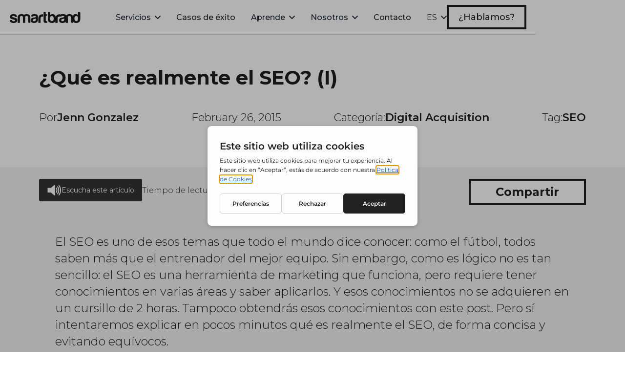

--- FILE ---
content_type: text/html; charset=utf-8
request_url: https://www.sb.digital/blog/que-es-realmente-el-seo
body_size: 45363
content:
<!DOCTYPE html><!-- Last Published: Mon Jan 26 2026 10:29:15 GMT+0000 (Coordinated Universal Time) --><html data-wf-domain="www.sb.digital" data-wf-page="65141c3a686a621788d8b2bf" data-wf-site="6150d2a25e3fbf20ad759d23" data-wf-collection="65141c3a686a621788d8b24e" data-wf-item-slug="que-es-realmente-el-seo"><head><meta charset="utf-8"/><title>¿Qué es realmente el SEO? (I) // Smartbrand</title><meta content="Lee o escucha el post --&gt; En este post, que dividiremos en dos partes, vamos a explicar de forma concisa pero clara qué es el SEO, para que cualquier directivo de marketing con la certeza de que su empresa necesita SEO pero que no tiene el concepto claro en su cabeza sepa bien en qué consiste y qué puede exigirle a una agencia." name="description"/><meta content="¿Qué es realmente el SEO? (I) // Smartbrand" property="og:title"/><meta content="Lee o escucha el post --&gt; En este post, que dividiremos en dos partes, vamos a explicar de forma concisa pero clara qué es el SEO, para que cualquier directivo de marketing con la certeza de que su empresa necesita SEO pero que no tiene el concepto claro en su cabeza sepa bien en qué consiste y qué puede exigirle a una agencia." property="og:description"/><meta content="" property="og:image"/><meta content="¿Qué es realmente el SEO? (I) // Smartbrand" property="twitter:title"/><meta content="Lee o escucha el post --&gt; En este post, que dividiremos en dos partes, vamos a explicar de forma concisa pero clara qué es el SEO, para que cualquier directivo de marketing con la certeza de que su empresa necesita SEO pero que no tiene el concepto claro en su cabeza sepa bien en qué consiste y qué puede exigirle a una agencia." property="twitter:description"/><meta content="" property="twitter:image"/><meta property="og:type" content="website"/><meta content="summary_large_image" name="twitter:card"/><meta content="width=device-width, initial-scale=1" name="viewport"/><link href="https://cdn.prod.website-files.com/6150d2a25e3fbf20ad759d23/css/smartbrand-digital.webflow.shared.1ac9f7513.min.css" rel="stylesheet" type="text/css" integrity="sha384-Gsn3UT6clOKgq8yd6dVmJSRwvKEcoXg/gRxSfdl0Boy+bLk2lAai+Wjc/rEdM0Ey" crossorigin="anonymous"/><style>@media (min-width:992px) {html.w-mod-js:not(.w-mod-ix) [data-w-id="3f91a6b6-f553-ab35-e3bd-8494e0ec4279"] {-webkit-transform:translate3d(0, 0px, 0) scale3d(1, 1, 1) rotateX(0) rotateY(0) rotateZ(0) skew(0, 0);-moz-transform:translate3d(0, 0px, 0) scale3d(1, 1, 1) rotateX(0) rotateY(0) rotateZ(0) skew(0, 0);-ms-transform:translate3d(0, 0px, 0) scale3d(1, 1, 1) rotateX(0) rotateY(0) rotateZ(0) skew(0, 0);transform:translate3d(0, 0px, 0) scale3d(1, 1, 1) rotateX(0) rotateY(0) rotateZ(0) skew(0, 0);}html.w-mod-js:not(.w-mod-ix) [data-w-id="3f91a6b6-f553-ab35-e3bd-8494e0ec427f"] {-webkit-transform:translate3d(0, 0px, 0) scale3d(1, 1, 1) rotateX(0) rotateY(0) rotateZ(0) skew(0, 0);-moz-transform:translate3d(0, 0px, 0) scale3d(1, 1, 1) rotateX(0) rotateY(0) rotateZ(0) skew(0, 0);-ms-transform:translate3d(0, 0px, 0) scale3d(1, 1, 1) rotateX(0) rotateY(0) rotateZ(0) skew(0, 0);transform:translate3d(0, 0px, 0) scale3d(1, 1, 1) rotateX(0) rotateY(0) rotateZ(0) skew(0, 0);}}@media (max-width:991px) and (min-width:768px) {html.w-mod-js:not(.w-mod-ix) [data-w-id="3f91a6b6-f553-ab35-e3bd-8494e0ec4279"] {-webkit-transform:translate3d(0, 0px, 0) scale3d(1, 1, 1) rotateX(0) rotateY(0) rotateZ(0) skew(0, 0);-moz-transform:translate3d(0, 0px, 0) scale3d(1, 1, 1) rotateX(0) rotateY(0) rotateZ(0) skew(0, 0);-ms-transform:translate3d(0, 0px, 0) scale3d(1, 1, 1) rotateX(0) rotateY(0) rotateZ(0) skew(0, 0);transform:translate3d(0, 0px, 0) scale3d(1, 1, 1) rotateX(0) rotateY(0) rotateZ(0) skew(0, 0);}html.w-mod-js:not(.w-mod-ix) [data-w-id="3f91a6b6-f553-ab35-e3bd-8494e0ec427f"] {-webkit-transform:translate3d(0, 0px, 0) scale3d(1, 1, 1) rotateX(0) rotateY(0) rotateZ(0) skew(0, 0);-moz-transform:translate3d(0, 0px, 0) scale3d(1, 1, 1) rotateX(0) rotateY(0) rotateZ(0) skew(0, 0);-ms-transform:translate3d(0, 0px, 0) scale3d(1, 1, 1) rotateX(0) rotateY(0) rotateZ(0) skew(0, 0);transform:translate3d(0, 0px, 0) scale3d(1, 1, 1) rotateX(0) rotateY(0) rotateZ(0) skew(0, 0);}}</style><link href="https://fonts.googleapis.com" rel="preconnect"/><link href="https://fonts.gstatic.com" rel="preconnect" crossorigin="anonymous"/><script src="https://ajax.googleapis.com/ajax/libs/webfont/1.6.26/webfont.js" type="text/javascript"></script><script type="text/javascript">WebFont.load({  google: {    families: ["Montserrat:100,100italic,200,200italic,300,300italic,400,400italic,500,500italic,600,600italic,700,700italic,800,800italic,900,900italic"]  }});</script><script type="text/javascript">!function(o,c){var n=c.documentElement,t=" w-mod-";n.className+=t+"js",("ontouchstart"in o||o.DocumentTouch&&c instanceof DocumentTouch)&&(n.className+=t+"touch")}(window,document);</script><link href="https://cdn.prod.website-files.com/6150d2a25e3fbf20ad759d23/617999169466a81fe914ddc3_isotipo-relleno-negro-32.png" rel="shortcut icon" type="image/x-icon"/><link href="https://cdn.prod.website-files.com/6150d2a25e3fbf20ad759d23/617998d586d018baf11a26c2_isotipo-relleno-negro-300x300%20copia.png" rel="apple-touch-icon"/><link href="https://www.sb.digital/blog/que-es-realmente-el-seo" rel="canonical"/><link href="rss.xml" rel="alternate" title="RSS Feed" type="application/rss+xml"/><!-- 1. GOOGLE CONSENT MODE - PRIMERO (crítico para cumplimiento) -->
<script>
  window.dataLayer = window.dataLayer || [];
  function gtag() { dataLayer.push(arguments); }
  
  // Configuración inicial de consentimiento (más restrictiva por defecto)
  gtag("consent", "default", {
    "ad_storage": "denied",
    "ad_user_data": "denied", 
    "ad_personalization": "denied",
    "analytics_storage": "denied",
    "functionality_storage": "denied",
    "personalization_storage": "denied",
    "security_storage": "granted", // Siempre necesario para funcionalidad básica
    "wait_for_update": 2000 // Esperar respuesta del banner de cookies
  }
  
  // Función para personalizar los enlaces de política de cookies
  function customizeCookiePolicyLinks(detectedLang) {
    // URLs específicas para cada idioma
    var policyUrls = {
      'es': 'https://www.sb.digital/cookies-policy',
      'en': 'https://www.sb.digital/en/cookies-policy', 
      'fr': 'https://www.sb.digital/fr/politique-de-cookies'
    };
    
    // Obtener la URL correcta para el idioma detectado
    var targetUrl = policyUrls[detectedLang] || policyUrls['es'];
    
    // Buscar enlaces que contengan texto relacionado con política de cookies
    var cookieLinks = document.querySelectorAll('a[href*="cookies"], a[href*="policy"], a[href*="politique"]');
    
    // Si no encuentra enlaces específicos, buscar todos los enlaces dentro del banner de cookies
    if (cookieLinks.length === 0) {
      // Buscar el contenedor del banner de GetTerms
      var bannerSelectors = [
        '[id*="getterms"]',
        '[class*="getterms"]', 
        '[class*="cookie"]',
        '[id*="cookie"]'
      ];
      
      for (var i = 0; i < bannerSelectors.length; i++) {
        var banner = document.querySelector(bannerSelectors[i]);
        if (banner) {
          cookieLinks = banner.querySelectorAll('a');
          break;
        }
      }
    }
    
    // Personalizar cada enlace encontrado
    cookieLinks.forEach(function(link) {
      var linkText = link.textContent.toLowerCase();
      
      // Verificar si es un enlace de política de cookies basándose en el texto
      if (linkText.includes('cookie') || linkText.includes('politique') || linkText.includes('policy')) {
        link.href = targetUrl;
        link.target = '_blank';
        link.rel = 'noopener noreferrer'; // Seguridad adicional
        
        console.log('Cookie policy link actualizado:', link.href, 'Target:', link.target);
      }
    });
    
    // Si no encontramos enlaces, intentar de nuevo después de un delay adicional
    if (cookieLinks.length === 0) {
      setTimeout(function() {
        customizeCookiePolicyLinks(detectedLang);
      }, 2000);
    }
  });
  
  // Configuraciones adicionales para cumplimiento
  gtag("set", "ads_data_redaction", true);
  gtag("set", "url_passthrough", true);
</script>

<!-- 2. COOKIE CONSENT WIDGET DINÁMICO - SEGUNDO (detecta idioma automáticamente) -->
<script type="text/javascript">
(function() {
  
  function detectLanguageAndLoadScript() {
    var detectedLang = 'es'; // Fallback por defecto
    
    // Método 1: Detectar por atributo lang del HTML
    var htmlLang = document.documentElement.lang;
    if (htmlLang) {
      detectedLang = htmlLang.toLowerCase().substr(0, 2);
    } else {
      // Método 2: Detectar por URL si no hay atributo lang
      var currentUrl = window.location.pathname;
      if (currentUrl.indexOf('/en/') !== -1 || currentUrl.startsWith('/en')) {
        detectedLang = 'en';
      } else if (currentUrl.indexOf('/fr/') !== -1 || currentUrl.startsWith('/fr')) {
        detectedLang = 'fr';
      } else {
        detectedLang = 'es'; // Por defecto español
      }
    }
    
    // Mapear códigos de idioma a los códigos que usa GetTerms
    var languageMap = {
      'es': 'es',     // Español
      'en': 'en-au',  // Inglés (código específico de GetTerms)
      'fr': 'fr'      // Francés
    };
    
    // Obtener el código de idioma para GetTerms
    var getTermsLang = languageMap[detectedLang] || 'es'; // Fallback a español
    
    // Tu ID de GetTerms (mantén el mismo)
    var getTermsId = '1f384e2a-5ccb-4fe6-a7e1-1382ca4ce5e3';
    
    // Construir la URL del script
    var scriptUrl = 'https://app.getterms.io/cookie-consent/embed/' + getTermsId + '/' + getTermsLang;
    
    // Verificar si ya existe un script de GetTerms para evitar duplicados
    var existingScript = document.querySelector('script[src*="app.getterms.io/cookie-consent"]');
    if (existingScript) {
      existingScript.remove();
    }
    
    // Crear y cargar el script dinámicamente
    var script = document.createElement('script');
    script.type = 'text/javascript';
    script.src = scriptUrl;
    script.async = true;
    
    // Añadir el script al head
    document.head.appendChild(script);
    
    // Debug: log para verificar qué idioma se está cargando
    console.log('Cookie banner - URL detectada:', currentUrl);
    console.log('Cookie banner - Idioma detectado:', detectedLang);
    console.log('Cookie banner - Código GetTerms:', getTermsLang);
    console.log('Cookie banner - Script cargado:', scriptUrl);
    
    // Personalizar enlaces de política de cookies después de que se cargue
    setTimeout(function() {
      customizeCookiePolicyLinks(detectedLang);
    }, 1000); // Esperar a que GetTerms renderice el banner
  }
  
  // Ejecutar inmediatamente si el DOM ya está listo
  if (document.readyState === 'loading') {
    document.addEventListener('DOMContentLoaded', detectLanguageAndLoadScript);
  } else {
    detectLanguageAndLoadScript();
  }
  
  // También ejecutar después de un pequeño delay para asegurar que Webflow haya terminado de cargar
  setTimeout(detectLanguageAndLoadScript, 500);
  
  // Observar cambios en el DOM para detectar cuando se carga el banner
  var observer = new MutationObserver(function(mutations) {
    mutations.forEach(function(mutation) {
      if (mutation.addedNodes.length > 0) {
        // Verificar si se añadió contenido relacionado con cookies
        for (var i = 0; i < mutation.addedNodes.length; i++) {
          var node = mutation.addedNodes[i];
          if (node.nodeType === 1) { // Element node
            var nodeText = node.textContent || '';
            if (nodeText.toLowerCase().includes('cookie') || 
                nodeText.toLowerCase().includes('politique') ||
                node.querySelector && node.querySelector('a[href*="cookie"]')) {
              
              // Detectar idioma nuevamente y personalizar enlaces
              setTimeout(function() {
                var currentLang = detectCurrentLanguage();
                customizeCookiePolicyLinks(currentLang);
              }, 500);
              break;
            }
          }
        }
      }
    });
  });
  
  // Observar cambios en el body
  observer.observe(document.body, {
    childList: true,
    subtree: true
  });
  
  // Función auxiliar para detectar idioma actual
  function detectCurrentLanguage() {
    var htmlLang = document.documentElement.lang;
    if (htmlLang) {
      return htmlLang.toLowerCase().substr(0, 2);
    }
    
    var currentUrl = window.location.pathname;
    if (currentUrl.indexOf('/en/') !== -1 || currentUrl.startsWith('/en')) {
      return 'en';
    } else if (currentUrl.indexOf('/fr/') !== -1 || currentUrl.startsWith('/fr')) {
      return 'fr';
    }
    return 'es';
  }
  
})();
</script>

<!-- 3. GOOGLE TAG MANAGER - TERCERO (después del consent mode) -->
<script>
  (function(w,d,s,l,i){w[l]=w[l]||[];w[l].push({'gtm.start':
  new Date().getTime(),event:'gtm.js'});var f=d.getElementsByTagName(s)[0],
  j=d.createElement(s),dl=l!='dataLayer'?'&l='+l:'';j.async=true;j.src=
  'https://www.googletagmanager.com/gtm.js?id='+i+dl;f.parentNode.insertBefore(j,f);
  })(window,document,'script','dataLayer','GTM-PDFN63D');
</script>
<!-- End Google Tag Manager -->

<!-- 4. FINSWEET ATTRIBUTES - CUARTO (funcionalidades de UI, pueden cargarse después) -->
<script async src="https://cdn.jsdelivr.net/npm/@finsweet/attributes-cmsload@1/cmsload.js"></script>
<script defer src="https://cdn.jsdelivr.net/npm/@finsweet/attributes-scrolldisable@1/scrolldisable.js"></script>

<!-- 5. ESTILOS CRÍTICOS - ÚLTIMO (para evitar FOUC) -->
<style>
  .LivechatLauncher { 
    display: none !important;
  }
    
  .nav-link-menu-language.w--current { 
    color: #ffd600 !important;
  }
  
  .nav_dropdown-link.w--current { 
    font-weight: bold !important; 
  }
  
  .w-dropdown {
    z-index: 1;
  }
  
  @media (min-width: 992px) and (max-width: 1320px) {
    .navbar__wrapper {
      padding: 0px 20px;
    }
    .navmenu__dropdown-left {
      padding-left: 20px;
    }
    .navmenu__dropdown-block {
      padding-right: 20px;
    }
  }
</style>

<meta name="google-site-verification" content="1av6rP5nQTonUkPo7w37v4NPoMOygOrEBY3htHBIY08" />

<html lang="es">

<link rel="alternate" href="https://www.sb.digital/blog/que-es-realmente-el-seo" hreflang="es" />
<link rel="alternate" href="https://www.sb.digital/en/digital-marketing-agency-spain" hreflang="en" />
<link rel="alternate" href="https://www.sb.digital/fr/agence-marketing-digital-espagne" hreflang="fr" />
<link rel="alternate" href="https://www.sb.digital/blog/que-es-realmente-el-seo" hreflang="x-default" />

<meta property="og:url" content=" https://www.sb.digital/blog/que-es-realmente-el-seo"/>

<script defer>
  document.addEventListener('DOMContentLoaded', function () {
    // Set text of share box
    document.getElementById('current-url').textContent = window.location.href; 

    // Set attributes for share buttons
    const shareButtons = document.querySelectorAll(".social-media-link");
    const url = encodeURIComponent(window.location.href);
    const title = encodeURIComponent(document.title);

    if (shareButtons.length > 0) {
      shareButtons[0].setAttribute("href", `https://www.facebook.com/sharer/sharer.php?u=${url}`);
      shareButtons[0].setAttribute("target", "_blank");
    }

    if (shareButtons.length > 1) {
      shareButtons[1].setAttribute("href", `https://twitter.com/intent/tweet/?text=${title}&url=${url}`);
      shareButtons[1].setAttribute("target", "_blank");
    }

    if (shareButtons.length > 2) {
      shareButtons[2].setAttribute("href", `https://www.linkedin.com/shareArticle?mini=true&url=${url}`);
      shareButtons[2].setAttribute("target", "_blank");
    }

    if (shareButtons.length > 3) {
      shareButtons[3].setAttribute("href", `mailto:someone@example.com?subject=${title}&body=%0D%0A%0D%0A${title}%0D%0A${url}`);
    }
  });
</script></head><body><div class="page-wrapper font--monteserrat"><nav class="new-navbar"><div class="navbar__wrapper"><div class="navbar__container"><div class="navbar__mobile-overlay"></div><a href="https://www.sb.digital" class="new_navbar-brand w-nav-brand"><div class="navbar__logo-embed w-embed"><svg width="145" height="23" viewBox="0 0 145 23" fill="none" xmlns="http://www.w3.org/2000/svg">
<path fill-rule="evenodd" clip-rule="evenodd" d="M0 16.8873H4.46829C4.51158 17.7642 4.83999 18.4212 5.45405 18.8586C6.11113 19.297 6.98686 19.5159 8.08263 19.5159C8.87096 19.5159 9.54982 19.3626 10.1195 19.0557C10.6453 18.7499 10.9081 18.333 10.9081 17.8072C10.9081 17.0189 9.98824 16.4277 8.14826 16.0334C7.35966 15.9016 6.7682 15.7703 6.3739 15.6388C4.05138 15.07 2.49706 14.3903 1.70846 13.6019C0.831618 12.8133 0.394302 11.762 0.394302 10.4481C0.394302 8.78346 1.02877 7.40368 2.29991 6.30791C3.61407 5.30092 5.32252 4.79688 7.42528 4.79688C9.70258 4.79688 11.5211 5.30092 12.8793 6.30791C14.1496 7.40368 14.828 8.82758 14.9165 10.5793H12.091C11.2583 10.5793 10.6227 10.2074 10.1854 9.46232C10.0098 9.2875 9.83411 9.11241 9.65957 8.93649C9.13401 8.54219 8.41104 8.34532 7.49118 8.34532C6.61434 8.34532 5.95727 8.47657 5.51967 8.73934C5.12537 9.00212 4.92822 9.39669 4.92822 9.92225C4.92822 10.6237 6.06701 11.2146 8.34541 11.6963C8.60819 11.7846 8.83815 11.8502 9.0353 11.8935C9.23245 11.9376 9.4183 11.9591 9.59394 11.9591C11.8279 12.5291 13.3825 13.1864 14.2594 13.9306C15.091 14.7189 15.5076 15.7703 15.5076 17.0845C15.5076 19.0127 14.8067 20.5014 13.4052 21.5528C12.091 22.517 10.1195 22.9985 7.49118 22.9985C4.99412 22.9985 3.1318 22.4955 1.90561 21.4871C0.634743 20.4802 0 19.0127 0 17.0845V16.8873Z" fill="currentColor"/>
<path fill-rule="evenodd" clip-rule="evenodd" d="M31.4753 22.67H26.9414V12.4193V11.4995C26.9414 10.4481 26.6229 9.6818 25.9885 9.19954C25.3529 8.71783 24.6415 8.47684 23.8529 8.47684C23.0643 8.47684 22.3631 8.71783 21.7501 9.19954C21.1361 9.6818 20.8303 10.4481 20.8303 11.4995V22.67H16.2305V12.4193C16.2305 9.44081 17.0078 7.4478 18.5632 6.43971C20.1175 5.43245 21.8376 4.88511 23.7214 4.79688C24.7286 4.79688 25.7144 4.90662 26.6786 5.12555C27.6415 5.34504 28.5183 5.78263 29.307 6.43971C29.964 5.87086 30.7413 5.46526 31.6397 5.22399C32.5372 4.98382 33.4684 4.84099 34.4323 4.79688C36.3594 4.79688 38.1338 5.30092 39.7548 6.30818C41.3751 7.31655 42.1863 9.3534 42.1863 12.4193V22.67H39.8864C39.2293 22.67 38.6922 22.4627 38.2764 22.0458C37.8594 21.63 37.6521 21.0928 37.6521 20.436V11.4995C37.6521 10.4481 37.3339 9.6818 36.6994 9.19954C36.0638 8.71783 35.3525 8.47684 34.5638 8.47684C33.7752 8.47684 33.0627 8.71783 32.428 9.19954C31.7927 9.6818 31.4753 10.4481 31.4753 11.4995V12.4193V22.67Z" fill="currentColor"/>
<path fill-rule="evenodd" clip-rule="evenodd" d="M53.5543 13.8651C52.9405 14.1723 52.086 14.4566 50.9916 14.7191L49.4803 15.048C48.6917 15.2675 48.1221 15.5521 47.7719 15.902C47.4647 16.3848 47.3119 16.866 47.3119 17.3477C47.3119 18.005 47.5088 18.5303 47.9034 18.9249C48.2974 19.2759 48.8663 19.4507 49.6119 19.4507C50.8375 19.4507 51.8017 19.1003 52.5029 18.3991C53.2033 17.6987 53.5543 16.7347 53.5543 15.508V13.8651ZM54.6057 21.9473C53.6858 22.4299 52.7106 22.7246 51.6815 22.8344C50.6519 22.9433 49.7431 22.9987 48.9545 22.9987C47.3776 22.9987 45.9975 22.5716 44.8149 21.7174C43.632 20.8629 43.0405 19.4506 43.0405 17.4791C43.0405 15.6391 43.5766 14.3246 44.6505 13.536C45.7234 12.748 47.0922 12.2222 48.7574 11.9594C48.9763 11.9594 49.2391 11.9266 49.546 11.8607C49.852 11.7948 50.203 11.7404 50.5973 11.6966C52.5244 11.4336 53.4887 10.8647 53.4887 9.98815C53.4887 9.33107 53.149 8.90368 52.4701 8.7068C51.7904 8.50965 51.1662 8.41094 50.5973 8.41094C49.9835 8.41094 49.4362 8.49918 48.9545 8.67399C48.472 8.84936 48.1221 9.17804 47.9034 9.65947H43.5007C43.6753 8.3023 44.2891 7.18502 45.3404 6.30818C46.5233 5.30092 48.2092 4.79688 50.4002 4.79688C52.8531 4.79688 54.6931 5.21379 55.9199 6.04541C57.1899 6.92224 57.8255 8.14816 57.8255 9.72537V15.7047C57.8255 17.4575 57.5073 18.826 56.8728 19.8118C56.2372 20.7973 55.4814 21.5098 54.6057 21.9473V21.9473Z" fill="currentColor"/>
<path fill-rule="evenodd" clip-rule="evenodd" d="M58.4829 22.6698V14.1931C58.4829 12.4847 58.7344 11.0503 59.2387 9.88918C59.7416 8.72888 60.4315 7.79772 61.3084 7.09653C62.1403 6.43945 63.1155 5.95774 64.2325 5.65084C65.3496 5.34478 66.4996 5.19092 67.6825 5.19092H68.011H68.3394V9.85636H66.828C65.5572 9.85636 64.6155 10.1633 64.0026 10.7762C63.3888 11.3903 63.0827 12.3534 63.0827 13.6676V22.6698H58.4829Z" fill="currentColor"/>
<path fill-rule="evenodd" clip-rule="evenodd" d="M76.5536 22.6697C75.1079 22.7571 73.5412 22.7353 71.8551 22.6041C70.1681 22.4725 69.3252 21.3996 69.3252 19.384V0.0654297H71.691C72.2596 0.0654297 72.7636 0.285191 73.2023 0.722507C73.6394 1.16093 73.8594 1.68648 73.8594 2.29944V5.25643H76.5536V6.17656C76.5536 6.83363 76.3341 7.37049 75.8962 7.7863C75.4578 8.20294 74.9323 8.41057 74.3193 8.41057H73.8594V18.1355C73.8594 18.8811 74.2967 19.2528 75.1735 19.2528H76.5536V22.6697Z" fill="currentColor"/>
<path fill-rule="evenodd" clip-rule="evenodd" d="M89.9663 13.7994C89.9663 12.2225 89.6379 10.9969 88.9806 10.1198C88.3235 9.1999 87.4252 8.7397 86.2866 8.7397C85.0596 8.7397 84.118 9.17812 83.4609 10.0541C82.8041 10.974 82.4752 12.2225 82.4752 13.7994C82.4752 15.6392 82.7815 16.9759 83.3953 17.8075C84.0524 18.7277 84.9722 19.1876 86.1554 19.1876C87.3813 19.1876 88.3235 18.7277 88.9806 17.8075C89.6379 16.8877 89.9663 15.552 89.9663 13.7994M82.4751 2.23401V7.49091C82.9568 6.65929 83.6583 5.97988 84.5779 5.45405C85.3665 5.01646 86.3299 4.79697 87.4693 4.79697C89.5279 4.79697 91.2151 5.6512 92.529 7.35966C93.8432 9.06811 94.5005 11.2809 94.5005 13.9963C94.5005 16.7129 93.8432 18.9246 92.529 20.633C91.8719 21.4657 90.9849 22.0682 89.8679 22.4399C88.7509 22.8116 87.6438 22.9985 86.5494 22.9985C84.4466 22.9985 82.4969 22.4515 80.7013 21.3557C78.9044 20.2613 78.0068 18.1586 78.0068 15.0477V0H80.2411C80.8541 0 81.3799 0.219761 81.8183 0.657078C82.2556 1.0955 82.4751 1.62105 82.4751 2.23401" fill="currentColor"/>
<path fill-rule="evenodd" clip-rule="evenodd" d="M93.3315 22.6708V14.1941C93.3315 12.4856 93.5833 11.0515 94.0873 9.89043C94.5906 8.73013 95.2804 7.7987 96.1573 7.09778C96.9889 6.44042 97.9645 5.95899 99.0815 5.65182C100.198 5.34603 101.348 5.19189 102.531 5.19189H102.86H103.188V9.85734H101.677C100.406 9.85734 99.4645 10.1645 98.8512 10.7775C98.2374 11.3913 97.9314 12.3544 97.9314 13.6686V22.6708H93.3315Z" fill="currentColor"/>
<path fill-rule="evenodd" clip-rule="evenodd" d="M111.611 13.8657C110.997 14.1723 110.142 14.4571 109.048 14.7194L107.537 15.0483C106.748 15.2678 106.178 15.5524 105.828 15.9023C105.521 16.3851 105.368 16.8662 105.368 17.348C105.368 18.0053 105.565 18.5309 105.959 18.9252C106.354 19.2762 106.922 19.451 107.668 19.451C108.894 19.451 109.858 19.1008 110.559 18.3993C111.259 17.699 111.611 16.735 111.611 15.5082V13.8657ZM112.662 21.9481C111.742 22.4304 110.767 22.7251 109.738 22.8349C108.708 22.9438 107.799 22.9995 107.011 22.9995C105.434 22.9995 104.054 22.5721 102.871 21.7179C101.688 20.8636 101.097 19.4511 101.097 17.4795C101.097 15.6398 101.633 14.3254 102.707 13.5371C103.78 12.7485 105.148 12.2226 106.813 11.9599C107.033 11.9599 107.295 11.9271 107.602 11.8614C107.908 11.7955 108.259 11.7412 108.654 11.6971C110.581 11.4343 111.545 10.8655 111.545 9.98864C111.545 9.33156 111.205 8.90444 110.527 8.70729C109.847 8.51014 109.223 8.4117 108.654 8.4117C108.04 8.4117 107.493 8.49994 107.011 8.67448C106.528 8.85012 106.178 9.1788 105.96 9.66024H101.557C101.731 8.30279 102.345 7.18578 103.397 6.30895C104.58 5.30168 106.266 4.79736 108.457 4.79736C110.91 4.79736 112.749 5.21428 113.976 6.04617C115.246 6.92273 115.882 8.14893 115.882 9.72586V15.7052C115.882 17.458 115.564 18.8265 114.929 19.8123C114.293 20.7977 113.538 21.5105 112.662 21.9481V21.9481Z" fill="currentColor"/>
<path fill-rule="evenodd" clip-rule="evenodd" d="M129.672 22.671H127.372C126.715 22.671 126.178 22.4637 125.762 22.0468C125.345 21.631 125.138 21.0938 125.138 20.437V11.5004C125.138 10.4491 124.819 9.68306 124.185 9.20052C123.549 8.71909 122.838 8.47782 122.049 8.47782C121.261 8.47782 120.56 8.71909 119.947 9.20052C119.333 9.68306 119.027 10.4491 119.027 11.5004V22.671H114.427V12.4203C114.427 9.44206 115.204 7.44905 116.76 6.44068C118.314 5.4337 120.034 4.88636 121.918 4.79785C123.845 4.79785 125.619 5.30217 127.24 6.30943C128.861 7.31752 129.672 9.35493 129.672 12.4203V22.671Z" fill="currentColor"/>
<path fill-rule="evenodd" clip-rule="evenodd" d="M132.432 13.8003C132.432 15.5531 132.76 16.8888 133.418 17.8086C134.075 18.7285 135.016 19.1887 136.243 19.1887C137.426 19.1887 138.346 18.7285 139.003 17.8086C139.616 16.8888 139.923 15.5531 139.923 13.8003C139.923 12.2233 139.595 10.9751 138.937 10.0549C138.236 9.17949 137.294 8.74079 136.112 8.74079C134.972 8.74079 134.075 9.20072 133.418 10.1209C132.76 10.998 132.432 12.2233 132.432 13.8003V13.8003ZM139.923 0.000976562H142.157C142.77 0.000976562 143.296 0.23094 143.734 0.690867C144.172 1.15079 144.391 1.66614 144.391 2.23499V15.0487C144.391 18.1595 143.493 20.2623 141.697 21.3567C139.9 22.4525 137.952 22.9998 135.849 22.9998C134.709 22.9998 133.592 22.8126 132.498 22.4412C131.402 22.0692 130.527 21.4667 129.869 20.634C128.598 19.0138 127.964 16.8013 127.964 13.9976C127.964 11.2375 128.598 9.0258 129.869 7.36063C131.184 5.6519 132.87 4.79767 134.929 4.79767C136.023 4.79767 136.988 5.01743 137.82 5.45502C138.696 5.98058 139.397 6.66026 139.923 7.49188V0.000976562Z" fill="currentColor"/>
</svg></div><div class="sr-only">Webflow Homepage</div></a><div class="navbar__navmenu"><div class="navmenu__flex-container"><ul role="list" class="navmenu__link-list w-list-unstyled"><li class="link-list__list-item cc-first"><div data-hover="false" data-delay="0" data-w-id="bd305c9d-c27e-51f7-e04d-24b4ea19b301" class="link-list__dropdown-wrapper w-dropdown"><div class="link-list__dropdown-toggle w-dropdown-toggle"><div>Servicios</div><div class="link-list__dropdown-icon w-embed"><svg xmlns="http://www.w3.org/2000/svg" width="12" height="12" viewBox="0 0 12 12">
                          <g class="nc-icon-wrapper" fill="currentColor">
                            <path d="M10.293,3.293,6,7.586,1.707,3.293A1,1,0,0,0,.293,4.707l5,5a1,1,0,0,0,1.414,0l5-5a1,1,0,1,0-1.414-1.414Z" fill="currentColor"></path>
                          </g>
                        </svg></div></div><nav class="navmenu__dropdown w-dropdown-list"><div class="navmenu__dropdown-grid"><div id="w-node-bd305c9d-c27e-51f7-e04d-24b4ea19b308-ea19b2f5" class="navmenu__dropdown-container"><div class="navmenu__dropdown-left"><ul role="list" class="navmenu__dropdown-list w-list-unstyled"><li class="navmenu__dropdown-section"><div class="navmenu__dropdown-section-heading">CONSTRUIMOS RELACIONES</div><ul role="list" class="navmenu__dropdown-section-list w-list-unstyled"><li class="navmenu__dropdown-section-list-item"><a href="/agencia-social-media" class="navmenu__dropdown-section-link w-inline-block"><div class="navmenu__dropdown-section-link-icon w-embed"><svg width="100%" height="100%" viewBox="0 0 20 20" fill="none" xmlns="http://www.w3.org/2000/svg">
<path d="M15.82 1.29899H4.18014C2.90749 1.29899 1.87598 2.33103 1.87598 3.60399V12.132C1.87598 13.405 2.90756 14.4367 4.18014 14.4367H7.51281L10.0003 18.6993L12.4878 14.4365H15.8196C17.0927 14.4365 18.1246 13.4049 18.1246 12.1318V3.60383C18.1248 2.33078 17.0927 1.29883 15.8198 1.29883L15.82 1.29899ZM13.5663 8.11183L10.0005 11.6777L6.43481 8.11183C5.50746 7.18468 5.50766 5.68083 6.43481 4.75383C7.36196 3.82668 8.86598 3.82668 9.79314 4.75383L10.0005 4.96138L10.208 4.75383C11.1352 3.82668 12.639 3.82668 13.566 4.75383C14.4933 5.68098 14.4937 7.18483 13.5663 8.11183Z" fill="black"/>
</svg></div><div><div class="navmenu__dropdown-section-link-heading">Social Media</div><div class="navmenu__dropdown-section-link-description">Creatividad y credibilidad para conectar marcas y personas</div></div></a></li><li class="navmenu__dropdown-section-list-item"><a href="/agencia-seo-geo" class="navmenu__dropdown-section-link w-inline-block"><div class="navmenu__dropdown-section-link-icon w-embed"><svg width="100%" height="100%" viewBox="0 0 18 18" fill="none" xmlns="http://www.w3.org/2000/svg">
<path d="M16.3129 6.1875H15.1879C14.8895 6.1875 14.6033 6.30603 14.3924 6.51703C14.1814 6.72796 14.0629 7.01415 14.0629 7.3125V16.3125H12.9379V10.6875C12.9379 10.3891 12.8193 10.103 12.6083 9.89203C12.3974 9.68104 12.1112 9.5625 11.8129 9.5625H10.6879C10.3895 9.5625 10.1033 9.68103 9.89239 9.89203C9.6814 10.103 9.56286 10.3891 9.56286 10.6875V16.3125H8.43786V9.5625C8.43786 9.26413 8.31933 8.97796 8.10832 8.76703C7.89739 8.55604 7.61121 8.4375 7.31286 8.4375H6.18786C5.88949 8.4375 5.60332 8.55603 5.39239 8.76703C5.1814 8.97796 5.06286 9.26415 5.06286 9.5625V16.3125H3.93786V16.245V12.4425C3.94548 12.1356 3.83151 11.838 3.6208 11.6147C3.4101 11.3914 3.11971 11.2603 2.81286 11.25H1.68786C1.381 11.2603 1.09062 11.3914 0.879914 11.6147C0.669209 11.838 0.555239 12.1356 0.562859 12.4425V16.245C0.555242 16.5519 0.669206 16.8495 0.879914 17.0728C1.09062 17.2961 1.381 17.4272 1.68786 17.4375H16.3129C16.6112 17.4375 16.8974 17.319 17.1083 17.108C17.3193 16.897 17.4379 16.6108 17.4379 16.3125V7.3125C17.4379 7.01413 17.3193 6.72796 17.1083 6.51703C16.8974 6.30604 16.6112 6.1875 16.3129 6.1875Z" fill="black"/>
<path d="M2.25051 8.4375C2.37221 8.4375 2.49063 8.39801 2.58801 8.325L5.96301 5.7825C6.21497 5.59278 6.51509 5.4774 6.82926 5.44958C7.14344 5.42174 7.45914 5.4825 7.74051 5.625L9.56301 6.525C10.0912 6.79055 10.6895 6.88295 11.2732 6.78903C11.8568 6.6951 12.396 6.41972 12.8143 6.00188L15.7505 3.04313V4.5C15.7505 4.70097 15.8577 4.88665 16.0318 4.98715C16.2058 5.08764 16.4202 5.08764 16.5943 4.98715C16.7683 4.88667 16.8755 4.70099 16.8755 4.5V2.8125C16.8755 2.36496 16.6977 1.9357 16.3813 1.61923C16.0648 1.30276 15.6356 1.125 15.188 1.125H13.5005C13.2995 1.125 13.1139 1.23223 13.0134 1.40625C12.9129 1.58028 12.9129 1.79472 13.0134 1.96875C13.1138 2.14278 13.2995 2.25 13.5005 2.25H14.9574L11.9986 5.2032C11.7489 5.45405 11.4265 5.61992 11.0772 5.67746C10.728 5.73499 10.3694 5.68126 10.0524 5.52383L8.24669 4.6182C7.77935 4.38401 7.25598 4.28469 6.73544 4.33139C6.21477 4.37808 5.71743 4.56893 5.29925 4.88258L1.92425 7.42508C1.80489 7.51461 1.72602 7.64786 1.70487 7.7955C1.68378 7.94322 1.72221 8.09322 1.81175 8.21258C1.91558 8.35109 2.07741 8.43407 2.2505 8.43758L2.25051 8.4375Z" fill="black"/>
</svg></div><div><div class="navmenu__dropdown-section-link-heading">SEO &amp; GEO</div><div class="navmenu__dropdown-section-link-description">Atrae nuevos clientes aumentando el tráfico web y la visibilidad en IA</div></div></a></li><li class="navmenu__dropdown-section-list-item"><a href="/agencia-performance" class="navmenu__dropdown-section-link w-inline-block"><div class="navmenu__dropdown-section-link-icon w-embed"><svg width="100%" height="100%" viewBox="0 0 19 19" fill="none" xmlns="http://www.w3.org/2000/svg">
<path d="M15.8071 0.125H2.42488C1.15379 0.125 0.125 1.15478 0.125 2.42709V12.4738C0.125 13.7461 1.15379 14.7758 2.42488 14.7758H6.64044L6.12212 16.8692H4.94277C4.60011 16.8692 4.31546 17.1541 4.31546 17.4971C4.31546 17.8401 4.60011 18.125 4.94277 18.125H13.3072C13.6499 18.125 13.9345 17.8401 13.9345 17.4971C13.9345 17.1541 13.6499 16.8692 13.3072 16.8692H12.1279L11.6096 14.7758H15.8251C17.0962 14.7758 18.125 13.7461 18.125 12.4738L18.1242 2.4279C18.1242 1.15559 17.0954 0.125804 15.8243 0.125804L15.8071 0.125ZM10.8223 16.87H7.40967L7.92799 14.7766H10.2953L10.8136 16.87H10.8223ZM16.8531 12.4746C16.8531 13.0522 16.385 13.5208 15.8079 13.5208H2.42488C1.84775 13.5208 1.37963 13.0522 1.37963 12.4746L1.37884 2.4279C1.37884 1.85021 1.84697 1.38164 2.4241 1.38164H15.8071C16.3842 1.38164 16.8523 1.85021 16.8523 2.4279L16.8531 12.4746ZM14.7618 9.96289C14.7618 10.3059 14.4771 10.5908 14.1345 10.5908H10.7885C10.4459 10.5908 10.1612 10.3059 10.1612 9.96289C10.1612 9.6199 10.4459 9.33497 10.7885 9.33497H14.1345C14.4771 9.33497 14.7618 9.6199 14.7618 9.96289ZM14.7618 7.45123C14.7618 7.79422 14.4771 8.07914 14.1345 8.07914H10.7885C10.4459 8.07914 10.1612 7.79422 10.1612 7.45123C10.1612 7.10823 10.4459 6.82331 10.7885 6.82331H14.1345C14.4771 6.82331 14.7618 7.10823 14.7618 7.45123ZM14.7618 4.93956C14.7618 5.28255 14.4771 5.56748 14.1345 5.56748H10.7885C10.4459 5.56748 10.1612 5.28255 10.1612 4.93956C10.1612 4.59657 10.4459 4.31164 10.7885 4.31164H14.1345C14.4771 4.31164 14.7618 4.59657 14.7618 4.93956ZM4.72477 6.19539C4.72477 6.53839 5.00942 6.82331 5.35208 6.82331H6.18877C7.2262 6.82331 8.07071 7.66864 8.07071 8.70706C8.07071 9.67797 7.33439 10.4652 6.39814 10.5657V11.6371C6.39814 11.9801 6.11349 12.265 5.77083 12.265C5.42816 12.265 5.14351 11.9801 5.14351 11.6371V10.5822C4.57502 10.5657 4.03081 10.3396 3.61287 9.94561C3.36194 9.70308 3.35331 9.30905 3.5964 9.05789C3.83869 8.80672 4.23235 8.79808 4.48327 9.04141C4.67539 9.2337 4.93494 9.33416 5.21096 9.33416H6.18093C6.5236 9.33416 6.80825 9.04924 6.80825 8.70625C6.80825 8.36326 6.5236 8.07833 6.18093 8.07833H5.34425C4.30682 8.07833 3.4623 7.23301 3.4623 6.19458C3.4623 5.22367 4.19862 4.43642 5.13487 4.33595V3.26458C5.13487 2.92158 5.41952 2.63666 5.76219 2.63666C6.10485 2.63666 6.3895 2.92158 6.3895 3.26458V4.31947C6.958 4.33596 7.50221 4.562 7.92015 4.95603C8.17108 5.19856 8.17971 5.59259 7.93662 5.84375C7.69432 6.09492 7.30067 6.10356 7.04975 5.86024C6.85763 5.66794 6.59808 5.56748 6.32206 5.56748H5.35208C5.00942 5.56748 4.72477 5.8524 4.72477 6.19539Z" fill="black" stroke="black" stroke-width="0.25"/>
</svg></div><div><div class="navmenu__dropdown-section-link-heading">Performance</div><div class="navmenu__dropdown-section-link-description">Maximiza el retorno de tu inversión publicitaria</div></div></a></li><li class="navmenu__dropdown-section-list-item"><a href="/agencia-experiencia-y-diseno-digital" class="navmenu__dropdown-section-link w-inline-block"><img src="https://cdn.prod.website-files.com/6150d2a25e3fbf20ad759d23/65797526a24da90d0e67a1e1_Union.png" loading="eager" alt="" class="navmenu__dropdown-section-link-icon"/><div><div class="navmenu__dropdown-section-link-heading">Diseño Digital</div><div class="navmenu__dropdown-section-link-description">Mejora la experiencia y la imagen digital de tu marca</div></div></a></li><li class="navmenu__dropdown-section-list-item"><a href="/agencia-estrategia-digital" class="navmenu__dropdown-section-link w-inline-block"><div class="navmenu__dropdown-section-link-icon w-embed"><svg width="100%" height="100%" viewBox="0 0 20 20" fill="none" xmlns="http://www.w3.org/2000/svg">
<path d="M1.2002 16.3999C1.2002 16.6121 1.28451 16.8155 1.43451 16.9656C1.58458 17.1156 1.78803 17.1999 2.0002 17.1999H2.8002C5.55753 17.1967 8.20086 16.1 10.1505 14.1502C12.1002 12.2006 13.197 9.55707 13.2002 6.7999V3.9319L14.2342 4.96589C14.4364 5.1681 14.7311 5.24707 15.0074 5.17305C15.2836 5.09903 15.4994 4.88327 15.5734 4.60704C15.6474 4.3308 15.5684 4.03607 15.3662 3.83385L12.9662 1.43385C12.8161 1.28366 12.6125 1.19922 12.4002 1.19922C12.1879 1.19922 11.9842 1.28366 11.8342 1.43385L9.43418 3.83385C9.23196 4.03607 9.153 4.33079 9.22701 4.60704C9.30104 4.88327 9.5168 5.09904 9.79303 5.17305C10.0693 5.24708 10.364 5.1681 10.5662 4.96589L11.6002 3.9319V6.7999C11.5975 9.1329 10.6695 11.3697 9.01986 13.0196C7.3702 14.6694 5.13336 15.5972 2.8002 15.5999H2.0002C1.78803 15.5999 1.58456 15.6842 1.43451 15.8342C1.28451 15.9843 1.2002 16.1877 1.2002 16.3999Z" fill="black"/>
<path d="M2.23463 11.3665C2.3847 11.5167 2.58835 11.6011 2.80065 11.6011C3.01295 11.6011 3.2166 11.5167 3.36667 11.3665L4.80065 9.93251L6.23463 11.3665C6.43685 11.5687 6.73157 11.6477 7.00782 11.5737C7.28405 11.4996 7.49982 11.2839 7.57383 11.0076C7.64786 10.7314 7.56889 10.4367 7.36667 10.2345L5.93268 8.80048L7.36667 7.3665C7.56888 7.16428 7.64785 6.86956 7.57383 6.59331C7.49981 6.31708 7.28405 6.10131 7.00782 6.0273C6.73158 5.95327 6.43685 6.03225 6.23463 6.23446L4.80065 7.66845L3.36667 6.23446C3.16445 6.03225 2.86973 5.95328 2.59348 6.0273C2.31725 6.10132 2.10148 6.31708 2.02747 6.59331C1.95344 6.86955 2.03241 7.16428 2.23463 7.3665L3.66862 8.80048L2.23463 10.2345C2.08444 10.3845 2 10.5882 2 10.8005C2 11.0128 2.08444 11.2164 2.23463 11.3665Z" fill="black"/>
<path d="M18.8005 15.6005C18.8005 14.7518 18.4634 13.9378 17.8633 13.3376C17.2632 12.7374 16.4492 12.4004 15.6005 12.4004C14.7517 12.4004 13.9378 12.7375 13.3376 13.3376C12.7374 13.9377 12.4004 14.7517 12.4004 15.6005C12.4004 16.4492 12.7375 17.2631 13.3376 17.8633C13.9377 18.4635 14.7517 18.8005 15.6005 18.8005C16.1622 18.8005 16.714 18.6527 17.2005 18.3718C17.6869 18.0909 18.0909 17.687 18.3717 17.2005C18.6526 16.7141 18.8005 16.1622 18.8005 15.6005L18.8005 15.6005ZM15.6005 17.2005C15.1762 17.2005 14.7692 17.0319 14.4691 16.7318C14.1691 16.4318 14.0005 16.0248 14.0005 15.6005C14.0005 15.1761 14.1691 14.7691 14.4691 14.4691C14.7692 14.169 15.1762 14.0005 15.6005 14.0005C16.0249 14.0005 16.4318 14.169 16.7319 14.4691C17.032 14.7691 17.2005 15.1761 17.2005 15.6005C17.2005 16.0248 17.032 16.4318 16.7319 16.7318C16.4318 17.0319 16.0249 17.2005 15.6005 17.2005Z" fill="black"/>
</svg></div><div><div class="navmenu__dropdown-section-link-heading">Estrategia Digital</div><div class="navmenu__dropdown-section-link-description">Transforma tu negocio con una base estratégica sólida</div></div></a></li></ul></li></ul><div id="w-node-bd305c9d-c27e-51f7-e04d-24b4ea19b331-ea19b2f5" class="navmenu_servicios-image-wrapper"><img src="https://cdn.prod.website-files.com/6150d2a25e3fbf20ad759d23/68517a4f4fd250560e986f19_submenu-logos-partners.webp" loading="lazy" sizes="100vw" srcset="https://cdn.prod.website-files.com/6150d2a25e3fbf20ad759d23/68517a4f4fd250560e986f19_submenu-logos-partners-p-500.webp 500w, https://cdn.prod.website-files.com/6150d2a25e3fbf20ad759d23/68517a4f4fd250560e986f19_submenu-logos-partners.webp 572w" alt="" class="navmenu_servicios-image"/></div></div><div class="navmenu__dropdown-block"><a href="https://www.sb.digital/casos-de-exito/social-media-planetadelibros" class="navmenu_servicios-dropdown-right w-inline-block"><div class="navmenu_dropdown-banner-image"><img src="https://cdn.prod.website-files.com/6150d2a25e3fbf20ad759d23/6838175031de7271d0140eea_caso-exito-isd.webp" loading="eager" sizes="100vw" srcset="https://cdn.prod.website-files.com/6150d2a25e3fbf20ad759d23/6838175031de7271d0140eea_caso-exito-isd-p-500.webp 500w, https://cdn.prod.website-files.com/6150d2a25e3fbf20ad759d23/6838175031de7271d0140eea_caso-exito-isd-p-800.webp 800w, https://cdn.prod.website-files.com/6150d2a25e3fbf20ad759d23/6838175031de7271d0140eea_caso-exito-isd-p-1080.webp 1080w, https://cdn.prod.website-files.com/6150d2a25e3fbf20ad759d23/6838175031de7271d0140eea_caso-exito-isd.webp 1440w" alt="" class="navmenu__banner-image"/></div><div id="w-node-bd305c9d-c27e-51f7-e04d-24b4ea19b337-ea19b2f5"><div class="navmenu_casos-heading">CASOS DE ÉXITO</div><p class="navmenu_casos-paragraph">Posicionando a International School of Derma (ISD) como referente dermatológico</p></div><div class="navmenu_casos-link"><div>Leer más</div></div><div class="navmenu_casos-stats-wrapper"><div class="navmenu_casos-stat"><div class="navmenu_casos-number">+10%</div><div class="navmenu_casos-number-text">engagement rate</div></div><div class="navmenu_casos-stat"><div class="navmenu_casos-number">+640%</div><div class="navmenu_casos-number-text">viralización de posts</div></div></div></a></div></div><div id="w-node-bd305c9d-c27e-51f7-e04d-24b4ea19b34c-ea19b2f5" class="navmenu__content-block-overlay"></div></div></nav></div></li><li class="link-list__list-item"><a href="https://www.sb.digital/casos-de-exito" class="link-list__link">Casos de éxito</a></li><li class="link-list__list-item"><div data-hover="false" data-delay="0" data-w-id="bd305c9d-c27e-51f7-e04d-24b4ea19b351" class="link-list__dropdown-wrapper w-dropdown"><div class="link-list__dropdown-toggle w-dropdown-toggle"><div>Aprende</div><div class="link-list__dropdown-icon w-embed"><svg xmlns="http://www.w3.org/2000/svg" width="12" height="12" viewBox="0 0 12 12">
                          <g class="nc-icon-wrapper" fill="currentColor">
                            <path d="M10.293,3.293,6,7.586,1.707,3.293A1,1,0,0,0,.293,4.707l5,5a1,1,0,0,0,1.414,0l5-5a1,1,0,1,0-1.414-1.414Z" fill="currentColor"></path>
                          </g>
                        </svg></div></div><nav class="navmenu__dropdown w-dropdown-list"><div class="navmenu__dropdown-grid"><div id="w-node-bd305c9d-c27e-51f7-e04d-24b4ea19b358-ea19b2f5" class="navmenu__dropdown-container cc-mobile"><div class="navmenu__dropdown-left"><ul role="list" class="navmenu__dropdown-list w-list-unstyled"><li class="navmenu__dropdown-section"><div class="navmenu__dropdown-section-heading">Donde tus conocimientos suben de nivel</div><ul role="list" class="navmenu__dropdown-section-list w-list-unstyled"><li class="navmenu__dropdown-section-list-item"><a href="/blog" class="navmenu__dropdown-section-link w-inline-block"><div class="navmenu__dropdown-section-link-icon w-embed"><svg width="100%" height="100%" viewBox="0 0 20 20" fill="none" xmlns="http://www.w3.org/2000/svg">
<path d="M16.875 6.25H15.625V4.375C15.625 3.87773 15.4275 3.40078 15.0759 3.04915C14.7242 2.69752 14.2473 2.5 13.75 2.5H3.125C2.62773 2.5 2.15078 2.69753 1.79915 3.04915C1.44752 3.40078 1.25 3.87773 1.25 4.375V16.875C1.25 17.3723 1.44753 17.8492 1.79915 18.2009C2.15078 18.5525 2.62773 18.75 3.125 18.75H16.5625C17.1427 18.75 17.6991 18.5195 18.1093 18.1093C18.5195 17.6991 18.75 17.1427 18.75 16.5625V8.125C18.75 7.62773 18.5525 7.15078 18.2009 6.79915C17.8492 6.44752 17.3723 6.25 16.875 6.25ZM2.5 16.875V4.375C2.5 4.20925 2.56582 4.05027 2.68307 3.93307C2.80025 3.81581 2.95923 3.75 3.125 3.75H13.75C13.9158 3.75 14.0747 3.81582 14.1919 3.93307C14.3092 4.05025 14.375 4.20923 14.375 4.375V16.5625C14.3763 16.8875 14.4511 17.208 14.5938 17.5H3.12508C2.95933 17.5 2.80035 17.4342 2.68315 17.3169C2.5659 17.1997 2.50008 17.0408 2.50008 16.875H2.5ZM17.5 16.5625C17.5 16.8975 17.3213 17.2069 17.0313 17.3744C16.7412 17.5419 16.3838 17.5419 16.0938 17.3744C15.8037 17.2069 15.625 16.8975 15.625 16.5625V7.5H16.875C17.0408 7.5 17.1997 7.56582 17.3169 7.68307C17.4342 7.80025 17.5 7.95923 17.5 8.125V16.5625Z" fill="black"/>
<path d="M12.5 6.875H6.25002C6.02672 6.875 5.82041 6.99414 5.70874 7.1875C5.59709 7.38087 5.59709 7.61913 5.70874 7.8125C5.82039 8.00587 6.02671 8.125 6.25002 8.125H12.5C12.7233 8.125 12.9296 8.00586 13.0413 7.8125C13.153 7.61913 13.153 7.38087 13.0413 7.1875C12.9297 6.99413 12.7233 6.875 12.5 6.875Z" fill="black"/>
<path d="M12.5 10H4.37502C4.15172 10 3.94541 10.1191 3.83374 10.3125C3.72209 10.5059 3.72209 10.7441 3.83374 10.9375C3.94539 11.1309 4.15171 11.25 4.37502 11.25H12.5C12.7233 11.25 12.9296 11.1309 13.0413 10.9375C13.153 10.7441 13.153 10.5059 13.0413 10.3125C12.9297 10.1191 12.7233 10 12.5 10Z" fill="black"/>
<path d="M12.5 13.125H4.37502C4.15172 13.125 3.94541 13.2441 3.83374 13.4375C3.72209 13.6309 3.72209 13.8691 3.83374 14.0625C3.94539 14.2559 4.15171 14.375 4.37502 14.375H12.5C12.7233 14.375 12.9296 14.2559 13.0413 14.0625C13.153 13.8691 13.153 13.6309 13.0413 13.4375C12.9297 13.2441 12.7233 13.125 12.5 13.125Z" fill="black"/>
</svg></div><div><div class="navmenu__dropdown-section-link-heading">Blog</div><div class="navmenu__dropdown-section-link-description">Artículos de estrategia y novedades en marketing digital</div></div></a></li><li class="navmenu__dropdown-section-list-item"><a href="https://www.sb.digital/recursos-gratuitos" class="navmenu__dropdown-section-link w-inline-block"><div class="navmenu__dropdown-section-link-icon is-smal w-embed"><svg width="100%" height="100%" viewBox="0 0 18 18" fill="none" xmlns="http://www.w3.org/2000/svg">
<g clip-path="url(#clip0_2603_1166)">
<path d="M17.463 6.95708C17.3212 6.52091 16.9515 6.19607 16.501 6.10811L12.2185 5.27349L10.1113 1.43619C9.88874 1.03055 9.46336 0.779297 9.00029 0.779297C8.53904 0.779297 8.11184 1.03055 7.8893 1.43619L5.78225 5.27349L1.49795 6.10811C1.04743 6.19606 0.679521 6.52091 0.537711 6.95526C0.394098 7.39143 0.500035 7.87061 0.810531 8.20623L3.79538 11.4297L3.26054 15.8001C3.20488 16.2578 3.40234 16.7083 3.77564 16.9775C4.14895 17.2485 4.63897 17.2934 5.05532 17.0977L9.00032 15.2419L12.9417 17.0995C13.3599 17.2969 13.8499 17.2503 14.2232 16.9811C14.5984 16.7118 14.7958 16.2595 14.7401 15.8019L14.2035 11.4315L17.1883 8.20797C17.5006 7.87235 17.6065 7.39312 17.4629 6.95701L17.463 6.95708Z" fill="black"/>
</g>
<defs>
<clipPath id="clip0_2603_1166">
<rect width="18" height="18" fill="white"/>
</clipPath>
</defs>
</svg></div><div><div class="navmenu__dropdown-section-link-heading">Recursos gratuitos</div><div class="navmenu__dropdown-section-link-description">Mejora tus habilidades con nuestras guías y diccionarios</div></div></a></li><li class="navmenu__dropdown-section-list-item"><a href="/podcast-marketing-digital" class="navmenu__dropdown-section-link w-inline-block"><div class="navmenu__dropdown-section-link-icon is-big w-embed"><svg width="100%" height="100%" viewBox="0 0 24 24" fill="none" xmlns="http://www.w3.org/2000/svg">
<path d="M6.54054 16.5584H17.4591C18.1555 16.5577 18.823 16.2807 19.3155 15.7883C19.8079 15.296 20.0848 14.6283 20.0856 13.932V6.43898C20.0848 5.74266 19.8079 5.07508 19.3155 4.58266C18.823 4.09024 18.1555 3.81328 17.4591 3.8125H6.54054C5.84422 3.81328 5.17656 4.09024 4.68422 4.58266C4.1918 5.07508 3.91484 5.74266 3.91406 6.43898V13.932C3.91484 14.6283 4.1918 15.296 4.68422 15.7883C5.17656 16.2807 5.84422 16.5577 6.54054 16.5584ZM8.25148 7.34318V7.34326C8.25633 6.98702 8.44844 6.65966 8.75718 6.48178C9.06594 6.30397 9.44554 6.30193 9.75608 6.47654L15.5605 9.83074C15.6258 9.87012 15.6783 9.92762 15.7117 9.99621C15.7449 10.0648 15.7576 10.1416 15.7481 10.2172C15.7484 10.3518 15.6769 10.4762 15.5605 10.5437L9.75608 13.8943C9.44554 14.0692 9.06576 14.0674 8.75694 13.8895C8.44804 13.7115 8.256 13.3839 8.25148 13.0275V7.34318Z" fill="black"/>
<path d="M9.12953 13.2457C9.20719 13.2912 9.30336 13.2912 9.38093 13.2457L14.6751 10.1877L9.38093 7.12592C9.30265 7.08303 9.20789 7.08303 9.12953 7.12592C9.05149 7.17076 9.00297 7.25357 9.00195 7.34358V13.028C9.0018 13.1183 9.05063 13.2017 9.12953 13.2456V13.2457Z" fill="black"/>
<path d="M22.1307 18.4225H9.2831C9.16966 18.0356 8.8938 17.717 8.52708 17.5495C8.16036 17.3819 7.73896 17.3819 7.37224 17.5495C7.00552 17.7171 6.72966 18.0356 6.61622 18.4226L1.86942 18.4225C1.73676 18.4245 1.61504 18.4965 1.54934 18.6118C1.48355 18.727 1.48355 18.8684 1.54934 18.9836C1.61504 19.0989 1.73676 19.1708 1.8695 19.1729H6.6155C6.72417 19.5645 6.9994 19.8886 7.36824 20.0592C7.73706 20.2299 8.16222 20.2299 8.53106 20.0592C8.89988 19.8886 9.17512 19.5645 9.2838 19.1729H22.1306C22.2633 19.1708 22.3849 19.0988 22.4506 18.9836C22.5162 18.8683 22.5162 18.727 22.4506 18.6119C22.3849 18.4966 22.2633 18.4246 22.1306 18.4225L22.1307 18.4225Z" fill="black"/>
</svg></div><div><div class="navmenu__dropdown-section-link-heading">Podcast</div><div class="navmenu__dropdown-section-link-description">Las últimas tendencias de la mano de especialistas</div></div></a></li><li class="navmenu__dropdown-section-list-item"><a href="/suscripcion-newsletter" class="navmenu__dropdown-section-link w-inline-block"><div class="navmenu__dropdown-section-link-icon w-embed"><svg width="20" height="20" viewBox="0 0 20 20" fill="none" xmlns="http://www.w3.org/2000/svg">
<path d="M12.7095 12.4453L10.2315 14.0973C10.1631 14.1429 10.0827 14.1672 10.0004 14.1672C9.91809 14.1672 9.83769 14.1429 9.76926 14.0973L7.29127 12.4453C7.28742 12.4495 7.28625 12.455 7.28222 12.4591L2.25488 17.5006H17.7457L12.7184 12.4591C12.7143 12.455 12.7131 12.4495 12.7093 12.4453H12.7095Z" fill="black"/>
<path d="M1.67826 8.70312C1.67357 8.71868 1.66979 8.73451 1.66699 8.75046V16.9085L6.58633 11.9753L1.67826 8.70312Z" fill="black"/>
<path d="M18.3221 8.70312L13.4141 11.9753L18.3334 16.9085V8.75046C18.3306 8.73451 18.3268 8.71869 18.3221 8.70313L18.3221 8.70312Z" fill="black"/>
<path d="M16.667 7.3125V8.80587L17.7312 8.0965L16.667 7.3125Z" fill="black"/>
<path d="M3.33373 7.3125L2.26953 8.09648L3.33373 8.80585V7.3125Z" fill="black"/>
<path d="M10.2479 2.58177C10.1763 2.52865 10.0896 2.5 10.0005 2.5C9.91133 2.5 9.82461 2.52865 9.75306 2.58177L7.60156 4.16705H12.3992L10.2479 2.58177Z" fill="black"/>
<path d="M15.8337 9.36051V5.41667C15.8337 5.30619 15.7899 5.20014 15.7117 5.122C15.6335 5.04381 15.5275 4.99994 15.417 5H4.58367C4.47312 4.99993 4.36713 5.04381 4.28893 5.122C4.21081 5.20013 4.16693 5.30619 4.16699 5.41667V9.36034L10.0003 13.2495L15.8337 9.36051Z" fill="black"/>
</svg></div><div><div class="navmenu__dropdown-section-link-heading">Newsletter</div><div class="navmenu__dropdown-section-link-description">Suscríbete al éxito y encuentra inspiración e ideas brillantes</div></div></a></li></ul></li></ul></div><div class="navmenu__dropdown-block"><div class="w-layout-grid navmenu__dropdown-right"><a id="w-node-bd305c9d-c27e-51f7-e04d-24b4ea19b381-ea19b2f5" href="/podcast-marketing-digital" class="navmenu__dropdown-banner-link w-inline-block"><img src="https://cdn.prod.website-files.com/6150d2a25e3fbf20ad759d23/6847ec4a604f06ec28bba8f8_Lo%20que%20se%20viene_Opensgraph.webp" loading="eager" sizes="100vw" srcset="https://cdn.prod.website-files.com/6150d2a25e3fbf20ad759d23/6847ec4a604f06ec28bba8f8_Lo%20que%20se%20viene_Opensgraph-p-500.webp 500w, https://cdn.prod.website-files.com/6150d2a25e3fbf20ad759d23/6847ec4a604f06ec28bba8f8_Lo%20que%20se%20viene_Opensgraph-p-800.webp 800w, https://cdn.prod.website-files.com/6150d2a25e3fbf20ad759d23/6847ec4a604f06ec28bba8f8_Lo%20que%20se%20viene_Opensgraph-p-1080.webp 1080w, https://cdn.prod.website-files.com/6150d2a25e3fbf20ad759d23/6847ec4a604f06ec28bba8f8_Lo%20que%20se%20viene_Opensgraph.webp 1200w" alt="Lo que se viene" class="navmenu__banner-image"/></a><ul id="w-node-bd305c9d-c27e-51f7-e04d-24b4ea19b383-ea19b2f5" role="list" class="navmenu__dropdown-list w-list-unstyled"><li class="navmenu__dropdown-section cc-last"><div class="navmenu__dropdown-section-heading is-secondary">RECURSOS DESTACADOS</div><ul role="list" class="navmenu__col-1-list w-list-unstyled"><li class="navmenu__dropdown-section-list-item"><a href="https://www.sb.digital/blog/servicios-de-community-manager" class="navmenu__section-link-row w-inline-block"><div class="navmenu__dropdown-section-link-heading-secondary">Community Manager: puente entre marcas y audiencias</div></a></li><li class="navmenu__dropdown-section-list-item"><a href="https://www.sb.digital/blog/tipos-de-influencers" class="navmenu__section-link-row w-inline-block"><div class="navmenu__dropdown-section-link-heading-secondary">Tipos de Influencers: identifica y selecciona perfiles</div></a></li><li class="navmenu__dropdown-section-list-item"><a href="https://www.sb.digital/blog/seo-local-y-busquedas-de-proximidad-tendencias-2025" class="navmenu__section-link-row w-inline-block"><div class="navmenu__dropdown-section-link-heading-secondary">Seo local y búsquedas de proximidad: tendencias 2025</div></a></li></ul></li></ul></div></div></div><div id="w-node-bd305c9d-c27e-51f7-e04d-24b4ea19b395-ea19b2f5" class="navmenu__content-block-overlay"></div></div></nav></div></li><li class="link-list__list-item"><div data-hover="false" data-delay="0" data-w-id="bd305c9d-c27e-51f7-e04d-24b4ea19b397" class="link-list__dropdown-wrapper w-dropdown"><div class="link-list__dropdown-toggle w-dropdown-toggle"><div>Nosotros</div><div class="link-list__dropdown-icon w-embed"><svg xmlns="http://www.w3.org/2000/svg" width="12" height="12" viewBox="0 0 12 12">
                          <g class="nc-icon-wrapper" fill="currentColor">
                            <path d="M10.293,3.293,6,7.586,1.707,3.293A1,1,0,0,0,.293,4.707l5,5a1,1,0,0,0,1.414,0l5-5a1,1,0,1,0-1.414-1.414Z" fill="currentColor"></path>
                          </g>
                        </svg></div></div><nav class="navmenu__dropdown w-dropdown-list"><div class="navmenu__dropdown-grid"><div id="w-node-bd305c9d-c27e-51f7-e04d-24b4ea19b39e-ea19b2f5" class="navmenu__dropdown-container cc-mobile"><div class="navmenu__dropdown-left"><ul role="list" class="navmenu__dropdown-list w-list-unstyled"><li class="navmenu__dropdown-section"><div class="navmenu__dropdown-section-heading">SOMOS BUENA GENTE</div><ul role="list" class="navmenu__dropdown-section-list w-list-unstyled"><li class="navmenu__dropdown-section-list-item"><a href="https://www.sb.digital/sobre-nosotros" class="navmenu__dropdown-section-link w-inline-block"><div class="navmenu__dropdown-section-link-icon w-embed"><svg width="20" height="15" viewBox="0 0 20 15" fill="none" xmlns="http://www.w3.org/2000/svg">
<path d="M0 10.6114H2.83242C2.86461 11.1547 3.05773 11.5703 3.44396 11.858C3.86239 12.1456 4.40956 12.2735 5.11767 12.2735C5.60047 12.2735 6.05108 12.1776 6.40513 11.9858C6.727 11.794 6.88793 11.5383 6.88793 11.1867C6.88793 10.7072 6.30857 10.3237 5.14985 10.068C4.66706 9.97207 4.28082 9.90814 4.02332 9.81225C2.54274 9.46065 1.57714 9.01315 1.06216 8.53369C0.514985 8.05423 0.225306 7.38298 0.225306 6.55192C0.225306 5.4971 0.611545 4.63407 1.41621 3.96283C2.25306 3.32355 3.31522 3.00391 4.66706 3.00391C6.11545 3.00391 7.24198 3.32355 8.11102 3.96283C8.91569 4.66604 9.33411 5.52907 9.39848 6.64781H7.62822C7.11324 6.64781 6.69481 6.42406 6.43732 5.9446C6.34076 5.84871 6.21201 5.72085 6.11545 5.62496C5.79359 5.36925 5.31079 5.24139 4.73143 5.24139C4.18426 5.24139 3.76583 5.33728 3.47615 5.4971C3.21866 5.65692 3.08991 5.91264 3.08991 6.23228C3.08991 6.67977 3.79802 7.03138 5.24641 7.35102C5.40735 7.41495 5.56828 7.44691 5.69703 7.47888C5.82577 7.51084 5.95452 7.51084 6.05108 7.51084C7.46729 7.86244 8.43289 8.27798 9.01224 8.75744C9.52723 9.2369 9.81691 9.90814 9.81691 10.7392C9.81691 11.9538 9.3663 12.8808 8.49726 13.552C7.66041 14.1594 6.40513 14.447 4.76362 14.447C3.18647 14.447 1.99557 14.1274 1.22309 13.4881C0.418426 12.8488 0.0321866 11.9219 0.0321866 10.7392V10.6114H0Z" fill="#1F1F1F"/>
<path d="M12.4047 1.40642V4.69872C12.6944 4.18729 13.145 3.7398 13.7243 3.42015C14.2071 3.13248 14.8187 3.00462 15.559 3.00462C16.8464 3.00462 17.9408 3.54801 18.7454 4.60282C19.5823 5.6896 20.0007 7.06406 20.0007 8.75815C20.0007 10.4522 19.5823 11.8587 18.7454 12.9135C18.327 13.4249 17.7798 13.8085 17.0717 14.0322C16.3636 14.256 15.6555 14.3838 14.9796 14.3838C13.66 14.3838 12.4047 14.0322 11.2782 13.361C10.1516 12.6897 9.57227 11.3472 9.57227 9.39743V0H10.9885C11.3747 0 11.6966 0.127856 11.9863 0.415533C12.2759 0.703209 12.4047 1.02285 12.4047 1.40642ZM17.1361 8.66226C17.1361 7.67137 16.943 6.90424 16.5246 6.36085C16.1061 5.78549 15.5268 5.49782 14.8187 5.49782C14.0462 5.49782 13.4347 5.78549 13.0484 6.32888C12.63 6.90424 12.4369 7.70334 12.4369 8.69422C12.4369 9.84493 12.63 10.676 13.0162 11.2194C13.4347 11.7947 14.014 12.0824 14.7543 12.0824C15.5268 12.0824 16.1383 11.7947 16.5246 11.2194C16.943 10.6121 17.1361 9.74904 17.1361 8.66226Z" fill="#1F1F1F"/>
</svg></div><div><div class="navmenu__dropdown-section-link-heading">Sobre nosotros</div><div class="navmenu__dropdown-section-link-description">Más de 30 especialistas en Barcelona, Madrid y Bilbao</div></div></a></li><li class="navmenu__dropdown-section-list-item"><a href="https://www.sb.digital/equipo-smartbrand" class="navmenu__dropdown-section-link w-inline-block"><div class="navmenu__dropdown-section-link-icon w-embed"><svg width="22" height="22" viewBox="0 0 22 22" fill="none" xmlns="http://www.w3.org/2000/svg">
<path d="M14.4377 6.87496C14.4377 7.78663 14.0756 8.66096 13.4309 9.3056C12.7862 9.95027 11.9119 10.3124 11.0003 10.3124C10.0886 10.3124 9.21426 9.95027 8.56963 9.3056C7.92495 8.66092 7.5628 7.78659 7.5628 6.87496C7.5628 5.96334 7.92495 5.08897 8.56963 4.44433C9.2143 3.79966 10.0886 3.4375 11.0003 3.4375C11.6037 3.4375 12.1964 3.59634 12.719 3.89805C13.2416 4.19976 13.6755 4.63368 13.9772 5.15625C14.2789 5.67882 14.4378 6.27158 14.4378 6.875L14.4377 6.87496ZM16.5002 8.24996C15.9532 8.24996 15.4286 8.46725 15.0418 8.85403C14.655 9.24083 14.4377 9.76547 14.4377 10.3125C14.4377 10.8595 14.655 11.3841 15.0418 11.7709C15.4286 12.1577 15.9532 12.375 16.5002 12.375C17.0472 12.375 17.5719 12.1577 17.9587 11.7709C18.3455 11.3841 18.5627 10.8595 18.5627 10.3125C18.5627 9.76547 18.3454 9.24083 17.9587 8.85403C17.5719 8.46723 17.0472 8.24996 16.5002 8.24996ZM5.50022 8.24996C4.95323 8.24996 4.42858 8.46725 4.04179 8.85403C3.65499 9.24083 3.43772 9.76547 3.43772 10.3125C3.43772 10.8595 3.65501 11.3841 4.04179 11.7709C4.42858 12.1577 4.95323 12.375 5.50022 12.375C6.04722 12.375 6.57186 12.1577 6.95866 11.7709C7.34545 11.3841 7.56272 10.8595 7.56272 10.3125C7.56272 9.76547 7.34544 9.24083 6.95866 8.85403C6.57186 8.46723 6.04722 8.24996 5.50022 8.24996ZM16.8508 15.8537C17.0652 16.4728 16.9652 17.1575 16.5826 17.6892C16.1889 18.2352 15.5576 18.5598 14.8845 18.5624H7.11576C6.44265 18.5598 5.81138 18.2352 5.41763 17.6892C5.03507 17.1574 4.93502 16.4727 5.14951 15.8537C5.57174 14.6403 6.3613 13.5884 7.40836 12.8441C8.4555 12.0998 9.70846 11.6999 10.9933 11.6999C12.2781 11.6999 13.531 12.0998 14.5782 12.8441C15.6253 13.5885 16.4148 14.6404 16.837 15.8537H16.8508ZM3.85022 15.4C4.13547 14.5915 4.55369 13.8363 5.08772 13.1655C4.26386 13.3272 3.49666 13.7016 2.86224 14.2516C2.22787 14.8015 1.74842 15.5079 1.47149 16.3005C1.29038 16.8146 1.37259 17.3848 1.69149 17.8268C2.01583 18.2878 2.54414 18.5622 3.10774 18.5624H4.36587C4.34324 18.5389 4.32254 18.5136 4.30399 18.4868C3.98345 18.0477 3.77462 17.5372 3.69554 16.9994C3.61648 16.4616 3.66962 15.9126 3.85023 15.3999L3.85022 15.4ZM20.529 16.3006C20.252 15.508 19.7726 14.8016 19.1382 14.2517C18.5038 13.7017 17.7366 13.3273 16.9127 13.1656C17.4468 13.8362 17.865 14.5915 18.1502 15.4C18.3309 15.9127 18.384 16.4617 18.3049 16.9995C18.2259 17.5374 18.017 18.0478 17.6965 18.4869C17.6779 18.5137 17.6572 18.539 17.6346 18.5625H18.8927C19.4563 18.5623 19.9846 18.2879 20.309 17.8269C20.6279 17.3849 20.7101 16.8147 20.529 16.3006L20.529 16.3006Z" fill="black"/>
</svg></div><div><div class="navmenu__dropdown-section-link-heading">Equipo</div><div class="navmenu__dropdown-section-link-description">Nuestra pasión y compromiso nos identifican</div></div></a></li><li class="navmenu__dropdown-section-list-item"><a href="https://www.sb.digital/nuestros-valores" class="navmenu__dropdown-section-link w-inline-block"><div class="navmenu__dropdown-section-link-icon w-embed"><svg width="25" height="25" viewBox="0 0 25 25" fill="none" xmlns="http://www.w3.org/2000/svg">
<path d="M14.8938 9.36461C15.0175 9.36461 15.1361 9.41385 15.2236 9.50133L16.3853 10.6636C16.5674 10.8457 16.5674 11.141 16.3853 11.3231L12.2113 15.4971C12.1238 15.5845 12.0053 15.6337 11.8816 15.6341L11.8815 15.6337C11.7578 15.6337 11.6391 15.5845 11.5517 15.4971L8.61423 12.5598C8.52666 12.4723 8.47759 12.3535 8.47759 12.2299C8.47759 12.1062 8.52666 11.9876 8.61414 11.9002L8.61423 11.9L9.7765 10.7382C9.86756 10.6472 9.98695 10.6017 10.1062 10.6017C10.2256 10.6017 10.345 10.6472 10.4361 10.7383L11.8817 12.1839L14.5636 9.50116C14.6508 9.41409 14.7688 9.36493 14.892 9.36493C14.8925 9.36493 14.893 9.36493 14.8934 9.36534V9.36493L14.8938 9.36461ZM12.499 3.66211C12.2314 3.66211 11.9796 3.73714 11.7713 3.87369L11.77 3.87451C10.7243 4.57455 9.714 5.22201 8.71271 5.64232L8.711 5.64305C7.57217 6.12076 6.43142 6.31061 5.23017 6.5082L5.22919 6.50836C5.00678 6.54425 4.84198 6.73296 4.83703 6.95921L4.83629 6.99559V6.99575C4.75361 10.7551 4.65628 14.7139 5.91856 17.1549L5.91881 17.1554C7.22016 19.6717 9.91131 20.5219 12.3469 21.3135C12.3951 21.3292 12.4439 21.3366 12.492 21.3366L12.5074 21.3371C12.5554 21.3366 12.6043 21.3292 12.6524 21.3135C15.0881 20.5219 17.7785 19.6727 19.0799 17.1565L19.0807 17.1551C20.3429 14.714 20.2458 10.7553 20.1632 6.9959V6.99574L20.1623 6.95676C20.1572 6.72792 19.9878 6.54017 19.7615 6.50713L19.7598 6.50689C18.5622 6.30913 17.4246 6.11976 16.2887 5.64328L16.2884 5.6432C15.2888 5.22352 14.2784 4.57672 13.2345 3.87758L13.2324 3.87628C13.023 3.73785 12.7701 3.66225 12.5005 3.66225L12.499 3.66211Z" fill="black"/>
</svg></div><div><div class="navmenu__dropdown-section-link-heading">Valores</div><div class="navmenu__dropdown-section-link-description">Valores que describen auténticamente el alma de nuestra agencia</div></div></a></li><li class="navmenu__dropdown-section-list-item"><a href="https://www.sb.digital/empleo" class="navmenu__dropdown-section-link w-inline-block"><div class="navmenu__dropdown-section-link-icon w-embed"><svg width="22" height="22" viewBox="0 0 22 22" fill="none" xmlns="http://www.w3.org/2000/svg">
<path d="M17.5777 5.43435C17.3357 5.56633 17.2477 5.87435 17.3797 6.11633C18.1277 7.50236 18.4577 9.46033 18.3036 11.5943C18.2816 11.8804 18.5016 12.1223 18.7656 12.1443H18.8096C19.0735 12.1443 19.2935 11.9463 19.3156 11.6604C19.4696 9.28436 19.1176 7.21636 18.2596 5.63236C18.1277 5.39038 17.8197 5.30236 17.5777 5.43435Z" fill="black"/>
<path d="M20.3729 5.36869C20.241 5.12671 19.9329 5.03869 19.691 5.17067C19.449 5.30265 19.361 5.61067 19.4929 5.85265C20.2629 7.30464 20.5929 9.35065 20.3949 11.5947C20.3729 11.8807 20.571 12.1227 20.8569 12.1447H20.9009C21.1648 12.1447 21.3848 11.9466 21.4069 11.6827C21.6049 9.24067 21.231 6.99667 20.3729 5.36867L20.3729 5.36869Z" fill="black"/>
<path d="M3.719 8.64722C3.74098 8.36118 3.52098 8.1192 3.25702 8.09722C2.97098 8.07523 2.729 8.29524 2.70702 8.5592C2.55305 10.9352 2.90503 13.0032 3.76305 14.5872C3.85107 14.7632 4.02702 14.8512 4.20305 14.8512C4.29107 14.8512 4.35702 14.8292 4.44503 14.7851C4.68702 14.6532 4.77503 14.3451 4.64305 14.1032C3.89496 12.7392 3.56496 10.8032 3.71902 8.64715L3.719 8.64722Z" fill="black"/>
<path d="M1.62835 8.66885C1.65034 8.38282 1.45232 8.14083 1.16637 8.11885C0.880335 8.09687 0.638354 8.29481 0.616372 8.58083C0.396372 11.0228 0.770343 13.2668 1.65034 14.8948C1.73835 15.0709 1.9143 15.1588 2.09034 15.1588C2.17835 15.1588 2.24431 15.1368 2.33232 15.0928C2.5743 14.9608 2.66232 14.6528 2.53034 14.4108C1.73835 12.9589 1.43034 10.9128 1.62835 8.66879V8.66885Z" fill="black"/>
<path d="M16.2589 14.9164C17.2489 14.0804 17.0509 12.5184 16.7209 10.9564C16.3248 9.10842 15.1809 4.04842 15.1809 4.04842C15.0709 3.60842 14.6309 3.32239 14.1909 3.43239C13.7509 3.5204 13.4648 3.98239 13.5748 4.42239L14.4109 8.07439C14.4548 8.20637 14.3669 8.33835 14.2348 8.3824H14.2129C14.0809 8.42638 13.9268 8.33843 13.8829 8.20638L12.4309 3.58637C12.2989 3.14637 11.8148 2.88241 11.3969 3.03637C10.9569 3.16836 10.7149 3.65241 10.8469 4.07034L12.2989 8.69034C12.3429 8.82232 12.2549 8.97638 12.1229 9.02034C11.9909 9.06431 11.8589 8.99835 11.8148 8.88835L9.59285 3.74035C9.41682 3.32233 8.93285 3.12432 8.51483 3.30035C8.09681 3.49837 7.89879 3.98233 8.07483 4.40035L10.2308 9.35035C10.2969 9.48234 10.2088 9.63639 10.0548 9.70234L9.96679 9.72432C9.85679 9.76829 9.72481 9.72432 9.65877 9.61432L7.45877 5.69832C7.23877 5.30228 6.73273 5.1703 6.31481 5.3903C5.91877 5.6103 5.78679 6.13832 6.00679 6.53427C6.00679 6.53427 7.85479 9.68027 8.20679 10.3843C8.53679 11.0223 8.71282 11.4182 8.95481 11.9903C9.08679 12.2983 8.80083 12.6503 8.47084 12.5623C8.38283 12.5403 8.31687 12.5183 8.29481 12.4963C8.25084 12.4743 8.18481 12.4302 8.11878 12.3863C7.78878 12.2102 7.28275 11.9023 6.95275 11.7482C6.42473 11.5063 5.96275 11.5063 5.65473 11.9022C5.32473 12.3202 5.41275 12.9362 5.85275 13.2222C5.85275 13.2222 8.53675 15.3782 9.98875 16.1482C10.4948 16.4122 11.1327 16.6542 11.7048 16.6322L12.3868 18.5242C12.5188 18.8762 12.8928 19.0522 13.2448 18.9422L16.5228 17.7542C16.8748 17.6222 17.0728 17.2481 16.9408 16.8742L16.2589 14.9164Z" fill="black"/>
</svg></div><div><div class="navmenu__dropdown-section-link-heading">Empleo</div><div class="navmenu__dropdown-section-link-description">Únete a nuestro equipo y marca la diferencia</div></div></a></li><li class="navmenu__dropdown-section-list-item"><a href="https://www.sb.digital/testimonios-clientes" class="navmenu__dropdown-section-link w-inline-block"><div class="navmenu__dropdown-section-link-icon w-embed"><svg width="20" height="20" viewBox="0 0 20 20" fill="none" xmlns="http://www.w3.org/2000/svg">
<path d="M10.0006 0.5C5.38063 0.5 1.64062 4.24 1.64062 8.86V18.36C1.64062 19.32 2.76061 19.86 3.50063 19.26L6.02063 17.2H10.0006C14.6206 17.2 18.3606 13.46 18.3606 8.84C18.3606 4.22 14.6206 0.5 10.0006 0.5ZM8.38064 10.92C8.16066 11.28 7.90063 11.6 7.64068 11.9C7.54068 12 7.40071 12 7.30071 11.9L6.68073 11.24C6.60071 11.16 6.60071 11.02 6.68073 10.94C6.74075 10.88 6.78073 10.82 6.8207 10.76C7.1207 10.3799 7.4207 9.82 7.48073 9.29993C7.10072 9.27995 6.64077 9.21992 6.38073 8.87995C6.10072 8.53998 5.96075 8.17995 5.96075 7.77995C5.96075 7.35997 6.12078 6.97995 6.46075 6.63998C6.80072 6.30002 7.18073 6.13998 7.62078 6.13998C8.06075 6.13998 8.46075 6.32 8.78082 6.67995C9.12078 7.03998 9.28082 7.49993 9.28082 8.05997C9.28069 9 8.98068 9.95997 8.38068 10.92L8.38064 10.92ZM13.1406 10.92C12.9207 11.28 12.6606 11.6 12.4007 11.9C12.3007 12 12.1607 12 12.0607 11.9L11.4407 11.24C11.3607 11.16 11.3607 11.02 11.4407 10.94C11.5008 10.88 11.5407 10.82 11.5807 10.76C11.8807 10.3799 12.1807 9.82 12.2407 9.29993C11.8607 9.27995 11.4008 9.21992 11.1407 8.87995C10.8607 8.53998 10.7207 8.17995 10.7207 7.77995C10.7207 7.35997 10.8808 6.97995 11.2207 6.63998C11.5607 6.30002 11.9407 6.13998 12.3808 6.13998C12.8207 6.13998 13.2207 6.32 13.5408 6.67995C13.8808 7.03998 14.0408 7.49993 14.0408 8.05997C14.0407 9 13.7407 9.95997 13.1407 10.92L13.1406 10.92Z" fill="black"/>
</svg></div><div><div class="navmenu__dropdown-section-link-heading">Testimonios de clientes</div><div class="navmenu__dropdown-section-link-description">Conoce cómo es trabajar con sb con testimonios reales de clientes</div></div></a></li></ul></li><li class="navmenu__dropdown-section cc-last"><div class="navmenu__dropdown-section-heading">SÍGUENOS</div><ul role="list" class="navmenu__dropdown-section-list is-social w-list-unstyled"><li class="navmenu__dropdown-section-list-item"><a href="https://www.linkedin.com/company/smartbrand/" class="navmenu_social-link w-inline-block"><div class="navmenu__dropdown-section-link-icon is-social w-embed"><svg width="15" height="17" viewBox="0 0 15 17" fill="none" xmlns="http://www.w3.org/2000/svg" xmlns:xlink="http://www.w3.org/1999/xlink">
<rect width="15" height="17" fill="url(#pattern0)"/>
<defs>
<pattern id="pattern0" patternContentUnits="objectBoundingBox" width="1" height="1">
<use xlink:href="#image0_2603_1442" transform="matrix(0.00592592 0 0 0.00522876 -0.2 -0.117647)"/>
</pattern>
<image id="image0_2603_1442" width="225" height="225" xlink:href="[data-uri]"/>
</defs>
</svg></div><div><div>LInkedIn</div></div></a></li><li class="navmenu__dropdown-section-list-item"><a href="https://www.instagram.com/_smartbrand_/" class="navmenu_social-link w-inline-block"><img src="https://cdn.prod.website-files.com/6150d2a25e3fbf20ad759d23/65797cabfefd34b33dd0a035_ig.png" loading="lazy" alt="" class="navmenu__dropdown-section-link-icon is-social"/><div><div>Instragram</div></div></a></li><li class="navmenu__dropdown-section-list-item"><a href="https://www.tiktok.com/@_smartbrand_" class="navmenu_social-link w-inline-block"><img src="https://cdn.prod.website-files.com/6150d2a25e3fbf20ad759d23/65797d355dcfc3a99e1d0831_tiktok.png" loading="lazy" alt="" class="navmenu__dropdown-section-link-icon is-social"/><div><div>TikTok</div></div></a></li><li class="navmenu__dropdown-section-list-item"><a href="https://www.youtube.com/@smartbrand" class="navmenu_social-link w-inline-block"><img src="https://cdn.prod.website-files.com/6150d2a25e3fbf20ad759d23/65797d35cfb0dfc438429afe_youtube.png" loading="lazy" alt="" class="navmenu__dropdown-section-link-icon is-social"/><div><div>YouTube</div></div></a></li></ul></li></ul></div><div class="navmenu__dropdown-block"><div class="navmenu_servicios-dropdown-right"><div class="navmenu_dropdown-banner-image"><img src="https://cdn.prod.website-files.com/6150d2a25e3fbf20ad759d23/65797d911db9b5bf92c05a62_team.webp" loading="eager" sizes="100vw" srcset="https://cdn.prod.website-files.com/6150d2a25e3fbf20ad759d23/65797d911db9b5bf92c05a62_team-p-500.webp 500w, https://cdn.prod.website-files.com/6150d2a25e3fbf20ad759d23/65797d911db9b5bf92c05a62_team.webp 748w" alt="" class="navmenu__banner-image"/></div><p class="navmenu_banner-paragraph">“Smartbrand es desde su creación un proyecto basado en buena gente haciendo buen trabajo.”</p><a href="https://www.sb.digital/equipo-smartbrand" class="navmenu_casos-link is-secondary w-inline-block"><div>Conoce al equipo</div></a></div></div></div><div id="w-node-bd305c9d-c27e-51f7-e04d-24b4ea19b3f2-ea19b2f5" class="navmenu__content-block-overlay"></div></div></nav></div></li><li class="link-list__list-item"><a href="https://www.sb.digital/contacto" class="link-list__link">Contacto</a></li></ul><div class="navmenu__cta-wrapper"><div class="show-tablet"><a href="#" class="nav-menu__cta-button w-button">¿Hablamos?<!-- --> </a></div></div></div></div><div class="navbar_mobile-menu"><div class="navmenu__cta-wrapper"><div data-hover="false" data-delay="0" class="nav_dropdown-wrapper w-dropdown"><div class="nav_dropdown-toggle w-dropdown-toggle"><div>ES</div><div class="link-list__dropdown-icon w-embed"><svg xmlns="http://www.w3.org/2000/svg" width="12" height="12" viewBox="0 0 12 12">
                          <g class="nc-icon-wrapper" fill="currentColor">
                            <path d="M10.293,3.293,6,7.586,1.707,3.293A1,1,0,0,0,.293,4.707l5,5a1,1,0,0,0,1.414,0l5-5a1,1,0,1,0-1.414-1.414Z" fill="currentColor"></path>
                          </g>
                        </svg></div></div><nav class="nav_dropdown-list w-dropdown-list"><div class="nav_dropdown-mask"><div class="nav_dropdown-language-menu"><a href="https://www.sb.digital/" class="nav_dropdown-link">Español</a><a href="https://www.sb.digital/en/digital-marketing-agency-spain" class="nav_dropdown-link">English</a><a href="https://www.sb.digital/fr/agence-marketing-digital-espagne" class="nav_dropdown-link">Français</a></div></div></nav></div><div class="hide-tablet"><a href="#" class="nav-menu__cta-button w-button">¿Hablamos?<!-- --> </a></div></div><div class="navbar__navmenu-mobile"><div data-w-id="bd305c9d-c27e-51f7-e04d-24b4ea19b410" class="navmenu__button"><div data-is-ix2-target="1" class="navmenu__button-icon" data-w-id="bd305c9d-c27e-51f7-e04d-24b4ea19b411" data-animation-type="lottie" data-src="https://cdn.prod.website-files.com/654dbb4d653242165382f27e/654dbb4e653242165382f2ff_webflow-button-icon-animation.json" data-loop="0" data-direction="1" data-autoplay="0" data-renderer="svg" data-default-duration="1.5" data-duration="1.5"></div></div></div></div><div class="quote_form"><div class="project_form"><div class="form05_form_block w-form"><form id="wf-form-CONTACT-ES" name="wf-form-CONTACT-ES" data-name="CONTACT ES" method="get" data-language="es" class="form05_form" data-wf-page-id="65141c3a686a621788d8b2bf" data-wf-element-id="2f2b53c7-4963-b378-0433-046d2c65eb76"><div class="form05_h5">Contacta con nosotros</div><div class="form05_p5">Cuéntanos tu proyecto y te ayudaremos.</div><div class="form05_wrap"><label for="Hola-mi-nombre-es" class="form05_title">Hola, mi nombre* es</label><input class="form05_input w-input" maxlength="256" name="Hola-mi-nombre-es" data-name="Hola, mi nombre* es" placeholder="Escribe aquí tu nombre" type="text" required=""/></div><div class="form05_wrap"><label for="Mi-email-es" class="form05_title">Mi email* es</label><input class="form05_input w-input" maxlength="256" name="Mi-email-es" data-name="Mi email* es" data-parsley-business-email="" placeholder="Escribe aquí tu email de empresa" type="email" required=""/></div><div class="form05_wrap"><label for="Trabajo-en-2" class="form05_title">Trabajo en</label><input class="form05_input project w-input" maxlength="256" name="Trabajo-en-2" data-name="Trabajo En 2" placeholder="Escribe aquí tu empresa" type="text" id="Trabajo-en-2"/></div><div class="form05_wrap"><label for="Mi-m-vil-es-2" class="form05_title">Mi móvil es</label><input class="form05_input budget w-input" maxlength="256" name="Mi-m-vil-es-2" data-name="Mi M Vil Es 2" placeholder="Escribe aquí tu móvil" type="tel" id="Mi-m-vil-es-2"/></div><div class="form05_wrap text-area"><label for="Me-gustar-a-que-2" class="form05_title">Me gustaría* que</label><textarea required="" placeholder="Escribe aquí tu mensaje" maxlength="5000" id="Me-gustar-a-que-2" name="Me-gustar-a-que-2" data-name="Me Gustar A Que 2" class="form05_input text-area w-input"></textarea></div><div class="form05_check-wrap"><label class="w-checkbox form05_check"><div class="w-checkbox-input w-checkbox-input--inputType-custom form05_checkbox"></div><input id="He-le-do-y-acepto-la-Pol-tica-de-privacidad-2" type="checkbox" name="He-le-do-y-acepto-la-Pol-tica-de-privacidad-2" data-name="He Le Do Y Acepto La Pol Tica De Privacidad 2" required="" style="opacity:0;position:absolute;z-index:-1"/><span class="form05_label w-form-label" for="He-le-do-y-acepto-la-Pol-tica-de-privacidad-2">He leído y acepto la <a href="/politica-de-privacidad" target="_blank" class="checkbox-link">Política de privacidad.</a></span></label><label class="w-checkbox form05_check"><div class="w-checkbox-input w-checkbox-input--inputType-custom form05_checkbox"></div><input id="Quiero-suscribirme-al-newsletter-de-Smartbrand-2" type="checkbox" name="Quiero-suscribirme-al-newsletter-de-Smartbrand-2" data-name="Quiero Suscribirme Al Newsletter De Smartbrand 2" style="opacity:0;position:absolute;z-index:-1"/><span class="form05_label w-form-label" for="Quiero-suscribirme-al-newsletter-de-Smartbrand-2">Quiero suscribirme al newsletter de Smartbrand.</span></label></div><input type="submit" data-wait="Please wait..." data-hack-button="" class="form05_button w-button" value="Enviar"/><div class="form_hidden-embed w-embed"><input type=‘hidden’ id=‘client-id’ name=‘client-id’ value=‘’ />
<input type=‘hidden’ id=‘traffic-source’ name=‘traffic-source’ value=‘’ /></div></form><div class="form05_success w-form-done"><img src="https://cdn.prod.website-files.com/6150d2a25e3fbf20ad759d23/65798810c4bb798382c20280_np_coffee_6343137_000000%201.png" loading="lazy" alt="" class="form_success-icon"/><p class="form_success-heading">¡Excelente elección al ponerte en contacto con nosotros!</p><p class="form_success-p">Estamos afinando nuestros teclados y ajustando las tazas de café para responderte lo antes posible.</p></div><div class="form05_error w-form-fail"><div class="form_error"><div class="form_error_wrap"><img src="https://cdn.prod.website-files.com/5cbc1cadfad96c3229989372/5ce9f7ab8cdd0a12142b971f_alert-circle-white.svg" width="16" alt="" class="form_error_icon"/><div class="form_error_line"></div><div class="form_error_paragraph white-text">Parece que estamos teniendo problemas<br/></div></div><img src="https://cdn.prod.website-files.com/5cbc1cadfad96c3229989372/5ce9f70438469cb34ea8608b_x_white.svg" width="10" alt=""/></div></div></div><a data-w-id="2f2b53c7-4963-b378-0433-046d2c65ec19" href="#" class="link-block-24 w-inline-block"><img src="https://cdn.prod.website-files.com/5d2d2687b4a76d21dc380ab3/5d2d277ab78ea80fc682d2ed_x_white.svg" alt="" class="exit"/></a></div><div class="hidden-errors"><ul role="list" class="parsley-errors-list"><li>Something bad</li></ul><div class="hide w-embed"><style>
  .parsley-errors-list ul {
    padding-left: 0px !important;
  }
</style></div></div></div></div></div><div class="hide w-embed"><style>
@media screen and (max-width: 1220px) and (min-width: 992px) {
.navbar__wrapper {
  padding-left: 0rem;
  padding-right: 0rem;
}
</style></div></nav><main class="main-wrapper"><div class="section_blog-template"><div class="padding-global"><div class="container-77-5rem"><h1 class="main-blog-heading">¿Qué es realmente el SEO? (I)</h1><div class="spacer _44"></div><div class="blog-details"><div class="blog-detail-wrapper"><div>Por</div><a href="/autor/jenn-gonzalez" class="blog-detail-link">Jenn Gonzalez</a></div><div class="blog-detail-wrapper"><div>February 26, 2015</div></div><div class="blog-detail-wrapper"><div>Categoría:</div><a href="/categoria/digital-acquisition" class="blog-detail-link">Digital Acquisition</a></div><div class="blog-detail-wrapper"><div>Tag:</div><a href="/tag/seo" class="blog-detail-link">SEO</a><div class="w-condition-invisible">, </div><a href="#" class="blog-detail-link w-dyn-bind-empty"></a></div></div><div class="main-blog-image-wrapper"><div class="spacer _64"></div><img src="" loading="eager" alt="¿Qué es realmente el SEO? (I)" class="_100-contain post w-dyn-bind-empty"/><div class="spacer _44"></div></div></div></div></div><div class="section_blog-content"><div class="padding-global"><div class="container-77-5rem"><div class="align-right"><div class="div-block-63"><div class="blog_button-group"><a ms-code-text-to-speech="button" href="#" class="blog_speach-button w-inline-block"><div class="speach_icon-embed w-embed"><?xml version="1.0" encoding="UTF-8" standalone="no"?>
<svg xmlns="http://www.w3.org/2000/svg" version="1.0"  width="100%" height="100%" viewBox="0 0 75 75">
<path d="M39.389,13.769 L22.235,28.606 L6,28.606 L6,47.699 L21.989,47.699 L39.389,62.75 L39.389,13.769z"
style="stroke: white;stroke-width:5;stroke-linejoin:round;fill: white;"
/>
<path d="M48,27.6a19.5,19.5 0 0 1 0,21.4M55.1,20.5a30,30 0 0 1 0,35.6M61.6,14a38.8,38.8 0 0 1 0,48.6" style="fill:none;stroke: white;stroke-width:5;stroke-linecap:round"/>
</svg></div><div>Escucha este artículo</div></a><div class="text-size-16 text-weight-light">Tiempo de lectura: <span class="is-read-time is-third">6</span> min</div></div></div><div class="share-btn-desktop share-desktop"><a href="#" class="button-outlined w-button">Compartir</a></div></div><div class="spacer _36"></div><div class="max-width-1054"><div ms-code-text-to-speech="text" class="post-copy tts-article w-richtext"><p>El SEO es uno de esos temas que todo el mundo dice conocer: como el fútbol, todos saben más que el entrenador del mejor equipo. Sin embargo, como es lógico no es tan sencillo: el SEO es una herramienta de marketing que funciona, pero requiere tener conocimientos en varias áreas y saber aplicarlos. Y esos conocimientos no se adquieren en un cursillo de 2 horas. Tampoco obtendrás esos conocimientos con este post. Pero sí intentaremos explicar en pocos minutos qué es realmente el SEO, de forma concisa y evitando equívocos.<br/><br/></p><h2>Definición de SEO</h2><p>SEO son las siglas de Search Engine Optimization (optimización para buscadores) y es un concepto bajo el que se engloban todas las técnicas de marketing que ayudan a conseguir que los buscadores encuentren e indexen las páginas de tu sitio web y que el buscador entienda en qué temas tu negocio tiene relevancia o es una autoridad, lo que aumenta las opciones de que tu sitio web aparezca en las páginas de resultados cuando los usuarios buscan algo relacionado con tu tema.<br/><br/></p><p>Esas técnicas se pueden clasificar en dos grupos: onsite y offsite. Es simple entenderlo, onsite es todo aquello que puedes hacer en tu propio sitio web para mejorar; offsite es todo lo que tienes que conseguir fuera. Dominar las técnicas onsite requiere disponer de uno o varios profesionales cualificados, ya sea in house, freelance o el departamento SEO de una agencia externa, por lo que implica una inversión en talento, tiempo y dinero. Pero es algo que puedes prever y controlar. La parte offsite es más compleja: para lograr buenos resultados, además del equipo que tengas, dependes de terceros, y la tasa de éxito puede variar mucho en función de tu sector.<br/><br/></p><p>En este primer post nos vamos a centrar en el trabajo onsite, ¿qué tareas debe realizar un SEO en el sitio web que debe posicionar para conseguir buenos resultados?<br/><br/></p><h2>1. Trabajo técnico</h2><p>El profesional SEO debe asegurarse de que facilita la correcta y rápida indexación de todo el contenido del sitio web mediante:<br/><br/></p><p>- La inclusión del archivo Robots.txt: un archivo que leen los buscadores al llegar al sitio web y que les indica qué contenido puede indexar y qué contenido no deben indexar.<br/> - La creación de Sitemaps.xml: archivos siempre actualizados que contienen todas las URL del sitio web, además de información sobre las imágenes y los vídeos.<br/> - La verificación de que el sitio web no utiliza, o utiliza lo menos posible, tecnologías que impiden la correcta indexación de los contenidos, como es el caso de Flash.<br/> - La comprobación de que el CMS del sitio web está preparado para SEO, es decir, que evita por defecto los contenidos duplicados, ayuda a crear una buena estructura de URLs y tiene formas sencillas de editar y etiquetar todos los contenidos.<br/> - La comprobación de que el tiempo de carga de la página no es excesivo y se ajusta o mejora los de los competidores.<br/><br/></p><h2>2. Contenidos de calidad y keywords</h2><p>En este post asumimos que tu negocio tiene una buena propuesta de valor para tus clientes; en caso contrario, lo siguiente no sirve. Pero aun con una buena propuesta de valor, eso no significa que sepas cómo comunicarlo, y que sepas cómo comunicarlo no significa que sepas cómo hacérselo entender a los buscadores. Para conseguir eso, que los buscadores entiendan de qué va tu página y en qué eres relevante, debes utilizar el mismo lenguaje con el que te van a buscar tus potenciales clientes (sus mismas palabras clave, no las tuyas o las de tu equipo de marketing) y debes hacerlo en determinados sitios de la página.<br/><br/></p><p>Con palabras clave que utilicen tus usuarios queremos decir, y sabemos que es una simplificación pero se entiende perfectamente, que si tienes una agencia de viajes no utilices como keyword &quot;el viaje de tus sueños&quot;, sino &quot;vuelos baratos&quot;. Queda claro, ¿no? Aun así, es cierto que dominar la investigación de palabras clave no siempre es sencillo, en determinados sectores la competencia es tan grande que tratar de posicionar para una palabra muy genérica es muy complicado. Así, si eres una marca de ropa, puede ser muy difícil posicionar para &quot;vestidos&quot;; probablemente es mejor que te concentres en intentar posicionar para &quot;vestidos largos&quot;, &quot;vestidos cortos&quot;, &quot;vestidos negros&quot;, etc. Es lo que se conoce como long tail: palabras menos buscadas, pero por ello menos competidas; aunque cada una de ellas traiga poco tráfico, todas juntas pueden suponer mucho tráfico de calidad.<br/><br/></p><p>¿Dónde debes incluir esas palabras clave? Sin abusar, en los siguientes campos, que tu CMS debe permitir editar fácilmente:<br/></p><ul role="list">	<li>Title</li>	<li>Metadescription</li>	<li>Encabezados</li>	<li>Texto de la página</li>	<li>Etiquetado de las imágenes</li>	<li>URL</li></ul><p>‍</p><p>Hasta aquí los básicos que todo directivo de marketing debe conocer sobre lo que puede exigir a la <a href="/contacto-old" target="_blank">agencia de marketing</a> o profesional SEO que se ocupe de optimizar su sitio web. En el próximo post contaremos las tácticas offsite para que tu sitio web gane relevancia y también hablaremos de las principales herramientas que puede utilizar un SEO en su trabajo diario.<br/><br/></p></div></div><div class="spacer _112"></div><div class="blog-contact-link"><a data-w-id="3f91a6b6-f553-ab35-e3bd-8494e0ec4275" href="/contacto" class="link-block-normal dark w-inline-block"><div class="post-big-link-line"><div class="large-link-30 medium post-big-link">Escríbenos para obtener información personalizada</div><div data-w-id="3f91a6b6-f553-ab35-e3bd-8494e0ec4279" class="underline"></div></div><div class="post-big-link-line"><div class="post-big-link-2nd-line"><div class="large-link-30 medium post-big-link">sobre nuestros servicios de </div><div class="large-link-30 medium post-big-link">Digital Acquisition</div></div><div data-w-id="3f91a6b6-f553-ab35-e3bd-8494e0ec427f" class="underline"></div></div></a></div></div></div></div><div class="section_blog-tambien"><div class="padding-global w-condition-invisible"><div class="container-77-5rem"><div class="blog_tambien-component"><h2 class="blog-tambien-heading">También puedes leer<br/></h2></div><div class="spacer _36"></div><section class="blog_tambien-content"><aside class="w-dyn-list"><div class="w-dyn-empty"><div>No items found.</div></div></aside></section></div></div></div><section class="section_cta background-color-verygray"><div class="padding-global"><div class="container-large"><div class="cta-component"><div class="cta_left-content"><div class="cta_text-wrapper"><h2 class="heading-style-h2-43 text-color-white">El resumen mensual de <span class="text-color-yellow">Social Media</span> que necesitas. </h2><p class="text-color-white text-size-16">Una newsletter con contenido útil, sin relleno. Cada mes en tu bandeja de entrada.</p></div><div class="cta_form-block show-mobile w-form"><form id="email-form" name="email-form" data-name="Email Form" method="get" class="cta-form" data-wf-page-id="65141c3a686a621788d8b2bf" data-wf-element-id="08a3c11d-c012-6df2-5c98-a34a92e72a7a"><input class="cta_form-text-field w-input" maxlength="256" name="name-2" data-name="Name 2" placeholder="Email *" type="email" id="name-2" required=""/><label class="w-checkbox cta-checkbox"><div class="w-checkbox-input w-checkbox-input--inputType-custom cta_checkbox-icon"></div><input type="checkbox" id="checkbox-2" name="checkbox-2" data-name="Checkbox 2" required="" style="opacity:0;position:absolute;z-index:-1"/><span class="cta_checkbox-label w-form-label" for="checkbox-2">He leído y acepto la Política de privacidad y cookies.</span></label><input type="submit" data-wait="Please wait..." class="cta_submit-button w-button" value="Suscríbete gratis"/></form><div class="w-form-done"><div class="text-block-25">¡Listo para despegar! 🚀 Gracias por unirte al universo Smartbrand. Prepárate para recibir ideas brillantes, estrategias estelares y las últimas novedades directamente en tu bandeja de entrada.</div></div><div class="w-form-fail"><div>¡Uy! Algo ha fallado al enviar el formulario.</div></div></div><div class="cta_benefits-wrapper"><h3 class="heading-style-h3-30 text-weight-medium text-color-white">Qué recibirás</h3><div class="cta_benefits-layout"><div class="cta_benefits-item"><div class="cta_benefits-icon-embed w-embed"><svg width="100%" height="100%" viewBox="0 0 25 25" fill="none" xmlns="http://www.w3.org/2000/svg">
<g clip-path="url(#clip0_255_12764)">
<path d="M16.7296 9.32324C16.5391 9.13281 16.2823 9.02539 16.0147 9.02539C15.7462 9.02539 15.4893 9.13086 15.2999 9.32324L11.0694 13.5322L9.71389 12.167C9.32327 11.7764 8.68069 11.7715 8.28617 12.1592C7.88772 12.5479 7.88382 13.1895 8.27445 13.5899L10.3448 15.6748C10.5352 15.8653 10.792 15.9727 11.0625 15.9727C11.3311 15.9727 11.585 15.8672 11.7754 15.6778L16.7267 10.7558C17.1173 10.3651 17.1222 9.72255 16.7345 9.32803L16.7325 9.32315L16.7296 9.32324Z" fill="#FFD600"/>
<path d="M23.7811 7.73916C23.1639 6.28214 22.2792 4.97366 21.1561 3.84766C20.0311 2.72461 18.7225 1.84084 17.2646 1.22266C15.7558 0.583012 14.1544 0.257812 12.5039 0.257812C5.75588 0.259766 0.265625 5.75106 0.265625 12.4991C0.265625 19.2471 5.75588 24.7373 12.5039 24.7373C19.2519 24.7373 24.7421 19.2471 24.7421 12.4991C24.7421 10.8487 24.4199 9.24706 23.7802 7.73831L23.7811 7.73916ZM12.5039 22.7147C6.87113 22.7147 2.28913 18.1327 2.28913 12.4999C2.28913 6.86716 6.87113 2.28516 12.5039 2.28516C18.1366 2.28516 22.7186 6.86716 22.7186 12.4999C22.7186 18.1327 18.1366 22.7147 12.5039 22.7147Z" fill="#FFD600"/>
</g>
<defs>
<clipPath id="clip0_255_12764">
<rect width="25" height="25" fill="white"/>
</clipPath>
</defs>
</svg></div><div class="text-size-20 text-weight-light text-color-white">El contenido del mes, 100% Smartbrand.</div></div><div class="cta_benefits-item"><div class="cta_benefits-icon-embed w-embed"><svg width="100%" height="100%" viewBox="0 0 25 25" fill="none" xmlns="http://www.w3.org/2000/svg">
<g clip-path="url(#clip0_255_12764)">
<path d="M16.7296 9.32324C16.5391 9.13281 16.2823 9.02539 16.0147 9.02539C15.7462 9.02539 15.4893 9.13086 15.2999 9.32324L11.0694 13.5322L9.71389 12.167C9.32327 11.7764 8.68069 11.7715 8.28617 12.1592C7.88772 12.5479 7.88382 13.1895 8.27445 13.5899L10.3448 15.6748C10.5352 15.8653 10.792 15.9727 11.0625 15.9727C11.3311 15.9727 11.585 15.8672 11.7754 15.6778L16.7267 10.7558C17.1173 10.3651 17.1222 9.72255 16.7345 9.32803L16.7325 9.32315L16.7296 9.32324Z" fill="#FFD600"/>
<path d="M23.7811 7.73916C23.1639 6.28214 22.2792 4.97366 21.1561 3.84766C20.0311 2.72461 18.7225 1.84084 17.2646 1.22266C15.7558 0.583012 14.1544 0.257812 12.5039 0.257812C5.75588 0.259766 0.265625 5.75106 0.265625 12.4991C0.265625 19.2471 5.75588 24.7373 12.5039 24.7373C19.2519 24.7373 24.7421 19.2471 24.7421 12.4991C24.7421 10.8487 24.4199 9.24706 23.7802 7.73831L23.7811 7.73916ZM12.5039 22.7147C6.87113 22.7147 2.28913 18.1327 2.28913 12.4999C2.28913 6.86716 6.87113 2.28516 12.5039 2.28516C18.1366 2.28516 22.7186 6.86716 22.7186 12.4999C22.7186 18.1327 18.1366 22.7147 12.5039 22.7147Z" fill="#FFD600"/>
</g>
<defs>
<clipPath id="clip0_255_12764">
<rect width="25" height="25" fill="white"/>
</clipPath>
</defs>
</svg></div><div class="text-size-20 text-weight-light text-color-white">TOP 3 de tendencias Social Media.</div></div><div class="cta_benefits-item"><div class="cta_benefits-icon-embed w-embed"><svg width="100%" height="100%" viewBox="0 0 25 25" fill="none" xmlns="http://www.w3.org/2000/svg">
<g clip-path="url(#clip0_255_12764)">
<path d="M16.7296 9.32324C16.5391 9.13281 16.2823 9.02539 16.0147 9.02539C15.7462 9.02539 15.4893 9.13086 15.2999 9.32324L11.0694 13.5322L9.71389 12.167C9.32327 11.7764 8.68069 11.7715 8.28617 12.1592C7.88772 12.5479 7.88382 13.1895 8.27445 13.5899L10.3448 15.6748C10.5352 15.8653 10.792 15.9727 11.0625 15.9727C11.3311 15.9727 11.585 15.8672 11.7754 15.6778L16.7267 10.7558C17.1173 10.3651 17.1222 9.72255 16.7345 9.32803L16.7325 9.32315L16.7296 9.32324Z" fill="#FFD600"/>
<path d="M23.7811 7.73916C23.1639 6.28214 22.2792 4.97366 21.1561 3.84766C20.0311 2.72461 18.7225 1.84084 17.2646 1.22266C15.7558 0.583012 14.1544 0.257812 12.5039 0.257812C5.75588 0.259766 0.265625 5.75106 0.265625 12.4991C0.265625 19.2471 5.75588 24.7373 12.5039 24.7373C19.2519 24.7373 24.7421 19.2471 24.7421 12.4991C24.7421 10.8487 24.4199 9.24706 23.7802 7.73831L23.7811 7.73916ZM12.5039 22.7147C6.87113 22.7147 2.28913 18.1327 2.28913 12.4999C2.28913 6.86716 6.87113 2.28516 12.5039 2.28516C18.1366 2.28516 22.7186 6.86716 22.7186 12.4999C22.7186 18.1327 18.1366 22.7147 12.5039 22.7147Z" fill="#FFD600"/>
</g>
<defs>
<clipPath id="clip0_255_12764">
<rect width="25" height="25" fill="white"/>
</clipPath>
</defs>
</svg></div><div class="text-size-20 text-weight-light text-color-white">Un recurso gratuito para que sigas creciendo.</div></div><div class="cta_benefits-item"><div class="cta_benefits-icon-embed w-embed"><svg width="100%" height="100%" viewBox="0 0 25 25" fill="none" xmlns="http://www.w3.org/2000/svg">
<g clip-path="url(#clip0_255_12764)">
<path d="M16.7296 9.32324C16.5391 9.13281 16.2823 9.02539 16.0147 9.02539C15.7462 9.02539 15.4893 9.13086 15.2999 9.32324L11.0694 13.5322L9.71389 12.167C9.32327 11.7764 8.68069 11.7715 8.28617 12.1592C7.88772 12.5479 7.88382 13.1895 8.27445 13.5899L10.3448 15.6748C10.5352 15.8653 10.792 15.9727 11.0625 15.9727C11.3311 15.9727 11.585 15.8672 11.7754 15.6778L16.7267 10.7558C17.1173 10.3651 17.1222 9.72255 16.7345 9.32803L16.7325 9.32315L16.7296 9.32324Z" fill="#FFD600"/>
<path d="M23.7811 7.73916C23.1639 6.28214 22.2792 4.97366 21.1561 3.84766C20.0311 2.72461 18.7225 1.84084 17.2646 1.22266C15.7558 0.583012 14.1544 0.257812 12.5039 0.257812C5.75588 0.259766 0.265625 5.75106 0.265625 12.4991C0.265625 19.2471 5.75588 24.7373 12.5039 24.7373C19.2519 24.7373 24.7421 19.2471 24.7421 12.4991C24.7421 10.8487 24.4199 9.24706 23.7802 7.73831L23.7811 7.73916ZM12.5039 22.7147C6.87113 22.7147 2.28913 18.1327 2.28913 12.4999C2.28913 6.86716 6.87113 2.28516 12.5039 2.28516C18.1366 2.28516 22.7186 6.86716 22.7186 12.4999C22.7186 18.1327 18.1366 22.7147 12.5039 22.7147Z" fill="#FFD600"/>
</g>
<defs>
<clipPath id="clip0_255_12764">
<rect width="25" height="25" fill="white"/>
</clipPath>
</defs>
</svg></div><div class="text-size-20 text-weight-light text-color-white">Nuestra selección de digital trends.</div></div></div></div></div><div id="w-node-_08a3c11d-c012-6df2-5c98-a34a92e72a9b-92e72a6c" class="cta_right-content hide-mobile"><div class="cta_form-block w-form"><form id="wf-form-Newsletter-Form-Footer" name="wf-form-Newsletter-Form-Footer" data-name="Newsletter Form Footer" method="get" class="cta-form" data-wf-page-id="65141c3a686a621788d8b2bf" data-wf-element-id="08a3c11d-c012-6df2-5c98-a34a92e72a9d"><input class="cta_form-text-field w-input" maxlength="256" name="Email" data-name="Email" placeholder="Email *" type="email" id="Email" required=""/><label class="w-checkbox cta-checkbox"><div class="w-checkbox-input w-checkbox-input--inputType-custom cta_checkbox-icon"></div><input type="checkbox" name="Checkbox-3" id="Checkbox-3" data-name="Checkbox 3" required="" style="opacity:0;position:absolute;z-index:-1"/><span class="cta_checkbox-label w-form-label" for="Checkbox-3">He leído y acepto la Política de privacidad y cookies.</span></label><input type="submit" data-wait="Please wait..." class="cta_submit-button w-button" value="Suscríbete gratis"/></form><div class="w-form-done"><div class="text-block-25">¡Listo para despegar! 🚀 Gracias por unirte al universo Smartbrand. Prepárate para recibir ideas brillantes, estrategias estelares y las últimas novedades directamente en tu bandeja de entrada.</div></div><div class="w-form-fail"><div>¡Uy! Algo ha fallado al enviar el formulario.</div></div></div></div></div></div></div><div class="cta-line"></div></section></main><footer class="footer-v2"><div class="padding-global is-footer"><div class="container-large"><div class="footer-component"><div class="footer_main-content"><a href="/" class="footer_logo-wrapper w-inline-block"><img src="https://cdn.prod.website-files.com/6150d2a25e3fbf20ad759d23/6150d56c150a5598e09349a5_smartbrand-logo.svg" loading="lazy" alt="Smartbrand logo" class="footer_logo-image"/></a><div class="max-width-200"><div class="text-size-17 text-color-white">Construimos relaciones entre marcas y clientes.</div></div><div class="footer_social-wrapper"><a href="https://www.instagram.com/_smartbrand_/" target="_blank" class="social_icon-wrapper w-inline-block"><div class="social_icon-embed w-embed"><svg width="100%" height="100%" viewBox="0 0 18 18" fill="none" xmlns="http://www.w3.org/2000/svg">
<path d="M14.25 0H3.75C1.68 0 0 1.68 0 3.75V14.25C0 16.32 1.68 18 3.75 18H14.25C16.32 18 18 16.32 18 14.25V3.75C18 1.68 16.32 0 14.25 0ZM16.5 14.25C16.5 15.4875 15.4875 16.5 14.25 16.5H3.75C2.51251 16.5 1.5 15.4875 1.5 14.25V3.75C1.5 2.51251 2.51251 1.5 3.75 1.5H14.25C15.4875 1.5 16.5 2.51251 16.5 3.75V14.25Z" fill="currentColor"/>
<path d="M9 3.75C6.10512 3.75 3.75 6.105 3.75 9C3.75 11.895 6.105 14.25 9 14.25C11.895 14.25 14.25 11.895 14.25 9C14.25 6.105 11.895 3.75 9 3.75ZM9 12.75C6.93 12.75 5.25 11.07 5.25 9C5.25 6.93 6.93 5.25 9 5.25C11.07 5.25 12.75 6.93 12.75 9C12.75 11.07 11.07 12.75 9 12.75Z" fill="currentColor"/>
<path d="M15 3.75024C15 4.75056 13.5 4.75056 13.5 3.75024C13.5 2.74992 15 2.74992 15 3.75024Z" fill="currentColor"/>
</svg></div></a><a href="https://www.linkedin.com/company/smartbrand/" target="_blank" class="social_icon-wrapper w-inline-block"><div class="social_icon-embed w-embed"><svg width="100%" height="100%" viewBox="0 0 18 18" fill="none" xmlns="http://www.w3.org/2000/svg">
<path d="M0.826172 6.19922H4.42077V17.0127H0.826172V6.19922Z" fill="currentColor"/>
<path d="M2.64794 0.986328C1.41817 0.986328 0.613281 1.79328 0.613281 2.85427C0.613281 3.89256 1.39445 4.72375 2.6005 4.72375H2.62473C3.87822 4.72375 4.65836 3.89256 4.65836 2.85427C4.63464 1.79328 3.87822 0.986328 2.64794 0.986328Z" fill="currentColor"/>
<path d="M13.2455 5.94531C11.3359 5.94531 10.4826 6.9965 10.0051 7.73213V7.76719H9.98189C9.98859 7.75619 9.99839 7.74347 10.0051 7.73213V6.19952H6.41016C6.45811 7.21427 6.41016 17.013 6.41016 17.013H10.0053V10.9739C10.0053 10.65 10.0295 10.3286 10.1244 10.0973C10.3848 9.45088 10.9758 8.78245 11.9693 8.78245C13.2702 8.78245 13.7906 9.77452 13.7906 11.2277V17.0132H17.3852V10.8121C17.3851 7.49064 15.6117 5.94531 13.2455 5.94531Z" fill="currentColor"/>
</svg></div></a><a href="https://www.tiktok.com/@_smartbrand_" target="_blank" class="social_icon-wrapper w-inline-block"><div class="social_icon-embed w-embed"><svg width="100%" height="100%" viewBox="0 0 20 20" fill="none" xmlns="http://www.w3.org/2000/svg">
<path d="M18.7616 5.01562C17.6202 5.01562 16.5671 4.6375 15.7214 3.99961C14.7515 3.26836 14.0546 2.1957 13.8085 0.959375C13.7476 0.653906 13.7147 0.338672 13.7116 0.015625H10.4511V8.925L10.4472 13.8051C10.4472 15.1098 9.59755 16.216 8.41982 16.6051C8.07802 16.718 7.70888 16.7715 7.3245 16.7504C6.83388 16.7234 6.37411 16.5754 5.9745 16.3363C5.12411 15.8277 4.54755 14.9051 4.53193 13.8496C4.50732 12.2 5.84091 10.8551 7.48935 10.8551C7.81474 10.8551 8.12724 10.9082 8.41982 11.0047V8.56953V7.69414C8.11122 7.64844 7.79716 7.62461 7.47958 7.62461C5.67529 7.62461 3.98779 8.37461 2.78154 9.72578C1.86982 10.7469 1.32294 12.0496 1.23857 13.4156C1.12802 15.2102 1.78466 16.916 3.0581 18.1746C3.24521 18.3594 3.44169 18.5309 3.64716 18.6891C4.73896 19.5293 6.07372 19.9848 7.47958 19.9848C7.79716 19.9848 8.11122 19.9613 8.41982 19.9156C9.7331 19.7211 10.9448 19.1199 11.9011 18.1746C13.0761 17.0133 13.7253 15.4715 13.7323 13.8305L13.7155 6.54297C14.2761 6.97539 14.889 7.3332 15.5468 7.61094C16.5698 8.04258 17.6546 8.26133 18.771 8.26094V5.89336V5.01484C18.7718 5.01562 18.7624 5.01562 18.7616 5.01562Z" fill="currentColor"/>
</svg></div></a><a href="https://www.youtube.com/@smartbrand" target="_blank" class="social_icon-wrapper w-inline-block"><div class="social_icon-embed w-embed"><svg width="100%" height="100%" viewBox="0 0 17 20" fill="none" xmlns="http://www.w3.org/2000/svg">
<path d="M16.5908 10.1252C16.3841 9.22729 15.6496 8.56494 14.7656 8.46634C12.6727 8.23255 10.5533 8.23144 8.44426 8.23255C6.33435 8.23144 4.2154 8.23255 2.12182 8.46634C1.23824 8.56516 0.504207 9.22751 0.29776 10.1252C0.00352899 11.4038 0 12.7995 0 14.1161C0 15.4326 2.62932e-08 16.8281 0.294231 18.1067C0.500678 19.0044 1.23471 19.6668 2.11873 19.7656C4.21187 19.9996 6.33082 20.0005 8.44051 19.9996C10.5504 20.0007 12.6689 19.9996 14.7627 19.7656C15.6463 19.6668 16.3808 19.0044 16.5872 18.1067C16.8812 16.8281 16.8828 15.4326 16.8828 14.1161C16.8826 12.7993 16.8848 11.4038 16.5908 10.1252ZM4.81555 11.1162H3.59363V17.6091H2.45862V11.1162H1.25897V10.0526H4.81555V11.1162ZM7.89836 17.6093H6.87738V16.9951C6.47176 17.46 6.08666 17.6868 5.71148 17.6868C5.38262 17.6868 5.15632 17.5535 5.0542 17.2684C4.99862 17.0981 4.96421 16.8286 4.96421 16.4311V11.9788H5.98432V16.1243C5.98432 16.3634 5.98432 16.4876 5.99358 16.5211C6.01806 16.6795 6.09548 16.7597 6.23223 16.7597C6.43691 16.7597 6.65086 16.602 6.87716 16.282V11.9788H7.89814L7.89836 17.6093ZM11.7743 15.9194C11.7743 16.4401 11.7393 16.8153 11.6711 17.054C11.5348 17.4728 11.262 17.6868 10.8561 17.6868C10.4931 17.6868 10.1428 17.4852 9.8016 17.0639V17.6096H8.7815V10.0526H9.8016V12.5205C10.1311 12.1149 10.4809 11.9098 10.8561 11.9098C11.262 11.9098 11.535 12.1235 11.6711 12.545C11.7397 12.7715 11.7743 13.1438 11.7743 13.6769V15.9194ZM15.6247 14.98H13.5843V15.9781C13.5843 16.4993 13.7548 16.7595 14.1055 16.7595C14.3567 16.7595 14.5029 16.623 14.5611 16.3504C14.5706 16.295 14.5841 16.0683 14.5841 15.6591H15.6249V15.808C15.6249 16.1369 15.6123 16.3634 15.6031 16.4653C15.5689 16.6911 15.4886 16.896 15.3649 17.0765C15.0823 17.4854 14.6637 17.687 14.1308 17.687C13.5971 17.687 13.1908 17.4949 12.8959 17.1104C12.6795 16.8286 12.5683 16.3848 12.5683 15.7864V13.8143C12.5683 13.2124 12.6669 12.7722 12.8838 12.4876C13.1784 12.1023 13.5845 11.9104 14.1057 11.9104C14.6176 11.9104 15.0234 12.1023 15.3093 12.4876C15.523 12.7722 15.6251 13.2124 15.6251 13.8143V14.98H15.6247Z" fill="currentColor"/>
<path d="M14.0979 12.8281C13.7569 12.8281 13.5859 13.0886 13.5859 13.6091V14.1301H14.606V13.6091C14.6058 13.0886 14.4353 12.8281 14.0979 12.8281Z" fill="currentColor"/>
<path d="M10.3135 12.8281C10.1455 12.8281 9.97518 12.9075 9.80469 13.0763V16.508C9.97496 16.6787 10.1455 16.7594 10.3135 16.7594C10.6078 16.7594 10.7573 16.508 10.7573 15.9996V13.5963C10.7573 13.0886 10.6078 12.8281 10.3135 12.8281Z" fill="currentColor"/>
<path d="M10.8806 7.7137C11.2567 7.7137 11.648 7.4852 12.0585 7.01496V7.63562H13.0896V1.94531H12.0585V6.29438C11.83 6.61728 11.6134 6.77697 11.4071 6.77697C11.2691 6.77697 11.1879 6.69536 11.1654 6.53545C11.1528 6.5017 11.1528 6.3762 11.1528 6.13469V1.94531H10.125V6.4448C10.125 6.84667 10.1594 7.11862 10.2163 7.29088C10.32 7.57916 10.5487 7.7137 10.8806 7.7137Z" fill="currentColor"/>
<path d="M3.70577 4.54316V7.63567H4.84917V4.54316L6.2246 0H5.06841L4.28828 2.99856L3.47661 0H2.27344C2.51451 0.707787 2.76529 1.4191 3.00637 2.12755C3.37317 3.19243 3.60211 3.99528 3.70577 4.54316Z" fill="currentColor"/>
<path d="M7.74977 7.71416C8.26633 7.71416 8.66776 7.51984 8.9525 7.13165C9.16887 6.8469 9.27254 6.39828 9.27254 5.79349V3.80093C9.27254 3.19261 9.1691 2.74796 8.9525 2.46056C8.66776 2.07127 8.26655 1.87695 7.74977 1.87695C7.23586 1.87695 6.83466 2.07127 6.54925 2.46056C6.33023 2.74796 6.22656 3.19261 6.22656 3.80093V5.79349C6.22656 6.39828 6.33023 6.8469 6.54925 7.13165C6.83443 7.51984 7.23586 7.71416 7.74977 7.71416ZM7.25769 3.59426C7.25769 3.06777 7.41738 2.8053 7.74977 2.8053C8.08216 2.8053 8.24141 3.06755 8.24141 3.59426V5.98781C8.24141 6.51429 8.08216 6.77764 7.74977 6.77764C7.41738 6.77764 7.25769 6.51429 7.25769 5.98781V3.59426Z" fill="currentColor"/>
</svg></div></a></div></div><div class="footer_menu-layout"><div class="footer_column-wrapper"><div class="text-size-xmedium text-weight-semibold text-color-white">SERVICIOS</div><div class="footer_menu-links"><a href="/agencia-social-media" class="footer-link-v2">Social Media</a><a href="/agencia-seo-geo" class="footer-link-v2">SEO &amp; GEO</a><a href="/agencia-performance" class="footer-link-v2">Performance</a><a href="/agencia-experiencia-y-diseno-digital" class="footer-link-v2">Diseño Digital</a><a href="/agencia-estrategia-digital" class="footer-link-v2">Estrategia Digital</a></div></div><div class="footer_column-wrapper"><div class="text-size-xmedium text-weight-semibold text-color-white">APRENDE</div><div class="footer_menu-links"><a href="/blog" class="footer-link-v2">Blog</a><a href="/recursos-gratuitos" class="footer-link-v2">Recursos gratuitos</a><a href="/diccionario-social-media" class="footer-link-v2">Diccionario Social Media</a><a href="/diccionario-influencer-marketing" class="footer-link-v2">Diccionario Influencer Marketing</a><a href="/diccionario-ux" class="footer-link-v2">Diccionario UX</a><a href="/diccionario-seo" class="footer-link-v2">Diccionario SEO</a><a href="/diccionario-inbound-marketing" class="footer-link-v2">Diccionario Inbound Marketing</a><a href="/podcast-marketing-digital" class="footer-link-v2">Podcast</a><a href="/suscripcion-newsletter" class="footer-link-v2">Newsletter</a></div></div><div class="footer_column-wrapper"><div class="text-size-xmedium text-weight-semibold text-color-white">EMPRESA</div><div class="footer_menu-links-lg"><a href="/sobre-nosotros" class="footer-link-v2">Sobre nosotros</a><a href="/casos-de-exito" class="footer-link-v2">Casos de éxito</a><a href="/equipo-smartbrand" class="footer-link-v2">Equipo</a><a href="/nuestros-valores" class="footer-link-v2">Valores</a><a href="/empleo" class="footer-link-v2">Empleo</a><a href="/testimonios-clientes" class="footer-link-v2">Testimonios de clientes</a><a href="/contacto" class="footer-link-v2">Contacto</a></div></div></div><div id="w-node-_60d108d3-8d39-bb60-934a-bef0ffa3310e-ffa330c5" class="footer_partners-wrapper"><div id="w-node-_60d108d3-8d39-bb60-934a-bef0ffa33113-ffa330c5" class="footer_partners-image-wrapper"><img src="https://cdn.prod.website-files.com/6150d2a25e3fbf20ad759d23/660ad5528bd9b4532bf9952c_meta.webp" loading="lazy" alt="Logo Meta" class="footer_partners-image"/></div><div id="w-node-_60d108d3-8d39-bb60-934a-bef0ffa33115-ffa330c5" class="footer_partners-image-wrapper"><img src="https://cdn.prod.website-files.com/6150d2a25e3fbf20ad759d23/660ad5528bd9b4532bf9952e_google.webp" loading="lazy" alt="Google Partner logo" class="footer_partners-image"/></div><div id="w-node-_2cc7adfe-2413-d48c-41c3-8bd31221e6f2-ffa330c5" class="footer_partners-image-wrapper"><img src="https://cdn.prod.website-files.com/6150d2a25e3fbf20ad759d23/685129b163bb645b12d0882d_Semrush-Partner-white.svg" loading="lazy" alt="" class="footer_partners-image"/></div><div id="w-node-_60d108d3-8d39-bb60-934a-bef0ffa3310f-ffa330c5" class="footer_partners-image-wrapper is-shopify"></div><div id="w-node-_60d108d3-8d39-bb60-934a-bef0ffa33111-ffa330c5" class="footer_partners-image-wrapper"></div></div></div><div class="footer_copywrite-wrapper"><div class="copywrite-text">© 2024 Smartbrand, S.L.   -   <a href="/aviso-legal" class="copywrite-text-link">Aviso Legal </a> |  <a href="/politica-de-privacidad" class="copywrite-text-link">Política de Privacidad</a>  |  <a href="/politica-de-cookies" class="copywrite-text-link">Política de Cookies</a></div></div></div></div></footer></div><div class="pop-up"><div class="social-media-sharing"><a data-w-id="31a7a260-2bc1-2bd3-8856-5ae912ae39ea" href="#" class="close-button w-inline-block"><div class="close-black-icon w-embed"><?xml version="1.0" encoding="UTF-8"?>
<svg width="30px" height="30px" viewBox="0 0 20 20" version="1.1" xmlns="http://www.w3.org/2000/svg" xmlns:xlink="http://www.w3.org/1999/xlink">
    <title>Page 1</title>
    <g id="COMPONENTES-(Desktop)" stroke="none" stroke-width="1" fill="none" fill-rule="evenodd">
        <g id="WORK-Detalle---Componentes" transform="translate(-1310.000000, -2215.000000)" fill="currentColor">
            <g id="Group-3-Copy" transform="translate(70.000000, 2141.000000)">
                <g id="Group-3" transform="translate(0.000000, 40.000000)">
                    <polygon id="Page-1" points="1259.19825 34 1249.99961 43.1997783 1240.79983 34 1240 34.799834 1249.19978 43.9996123 1240 53.1993906 1240.79983 53.9992245 1249.99961 44.7994462 1259.19825 53.9992245 1259.99808 53.1993906 1250.79945 43.9996123 1259.99808 34.799834"></polygon>
                </g>
            </g>
        </g>
    </g>
</svg></div></a><div class="div-block-55"><h2 class="info-light center">Comparte</h2><img src="https://cdn.prod.website-files.com/6150d2a25e3fbf20ad759d23/621bf97526e394e7e5341b92_arrow-down.svg" loading="lazy" alt="arrow black" class="arrow-down center"/><h2 id="popup-title" class="heading-3">¿Qué es realmente el SEO? (I)</h2><div class="set-title-script w-embed w-script"><script>
	let title = document.getElementById("post-title").textContent;
	document.getElementById("popup-title").textContent = title;
</script></div><div class="social-media-container"><div class="div-block-54"><a href="#" class="social-media-link fb-logo w-inline-block"></a><div class="extra-small-titles">Facebook</div></div><div class="div-block-54"><a href="#" class="social-media-link twitter-logo w-inline-block"></a><div class="extra-small-titles">Twitter</div></div><div class="div-block-54"><a href="#" class="social-media-link linkedin-logo w-inline-block"></a><div class="extra-small-titles">LinkedIn</div></div><div class="div-block-54"><a href="#" class="social-media-link mail-logo w-inline-block"></a><div class="extra-small-titles">Email</div></div></div><div class="link-block"><div class="link-text"><p id="current-url" class="current-url">La URL se calcula dinámicamente y se inserta aquí</p></div><div id="copy-btn" data-w-id="31a7a260-2bc1-2bd3-8856-5ae912ae3a08" class="copy"><p class="copy-link icon">link</p><p class="copy-link no-copied">Copiar Link</p><p class="copy-link copied">Link Copiado</p></div></div></div></div></div><script src="https://d3e54v103j8qbb.cloudfront.net/js/jquery-3.5.1.min.dc5e7f18c8.js?site=6150d2a25e3fbf20ad759d23" type="text/javascript" integrity="sha256-9/aliU8dGd2tb6OSsuzixeV4y/faTqgFtohetphbbj0=" crossorigin="anonymous"></script><script src="https://cdn.prod.website-files.com/6150d2a25e3fbf20ad759d23/js/webflow.schunk.e0c428ff9737f919.js" type="text/javascript" integrity="sha384-ar82P9eriV3WGOD8Lkag3kPxxkFE9GSaSPalaC0MRlR/5aACGoFQNfyqt0dNuYvt" crossorigin="anonymous"></script><script src="https://cdn.prod.website-files.com/6150d2a25e3fbf20ad759d23/js/webflow.schunk.4da9b372f3c6c5be.js" type="text/javascript" integrity="sha384-CTweEqAHdfPS1ghsUH+Bw6gdtPQjkZqbJZbLMYdeB8wDxeOdqAN7sP5xQaqSddI4" crossorigin="anonymous"></script><script src="https://cdn.prod.website-files.com/6150d2a25e3fbf20ad759d23/js/webflow.ebd50d5f.b8eda1cc91a861e8.js" type="text/javascript" integrity="sha384-16NI31vh4S95niSpcXQnSGqh+mG+PWNMqx2scTSfim0xAk4nxDH7v3D0imA71R9u" crossorigin="anonymous"></script><!-- 1. GOOGLE TAG MANAGER (noscript) - PRIMERO, inmediatamente después del <body> -->
<noscript>
  <iframe src="https://www.googletagmanager.com/ns.html?id=GTM-PDFN63D"
  height="0" width="0" style="display:none;visibility:hidden"></iframe>
</noscript>
<!-- End Google Tag Manager (noscript) -->

<!-- 2. JQUERY - dependencia principal para otros scripts -->
<script src="https://code.jquery.com/jquery-3.6.0.min.js"></script>

<!-- 3. PARSLEY.JS - librería de validación (después de jQuery) -->
<script src="https://cdnjs.cloudflare.com/ajax/libs/parsley.js/2.9.2/parsley.min.js"></script>

<!-- 4. UTM TRACKING - funcionalidad de seguimiento de parámetros -->
<script>
  function getURLParameters() {
    var params = {};
    var url = window.location.search.substring(1);
    var paramPairs = url.split('&');
    for (var i = 0; i < paramPairs.length; i++) {
      var pair = paramPairs[i].split('=');
      var paramName = decodeURIComponent(pair[0]);
      var paramValue = decodeURIComponent(pair[1]);
      params[paramName] = paramValue;
    }
    return params;
  }

  window.addEventListener('DOMContentLoaded', function() {
    var params = getURLParameters();
    var url = window.location.search.substring(1);
    if (url) {
      var links = document.getElementsByTagName('a');
      for (var i = 0; i < links.length; i++) {
        var href = links[i].getAttribute('href');
        if (href && !href.includes('?') && !href.includes('#')) {
          var urlWithParams = href + '?' + Object.keys(params).map(function(key) {
            return key + '=' + encodeURIComponent(params[key]);
          }).join('&');
          links[i].setAttribute('href', urlWithParams);
        }
      }
    }
  });
</script>
<!-- End UTM Comprehensive Tracking -->

<!-- 5. BUSINESS EMAIL VALIDATION - validación personalizada de formularios -->
<script>
  function isPersonalEmail(email) {
    var personalDomains = [
      "gmail.com", 
      "yahoo.com", 
      "hotmail.com", 
      "aol.com", 
      "msn.com", 
      "comcast.net", 
      "live.com", 
      "outlook.com", 
      "ymail.com",
      "icloud.com"
    ];
    var emailDomain = email.split('@')[1];
    console.log("Checking email domain:", emailDomain);
    return personalDomains.includes(emailDomain);
  }

  function initializeParsleyForLanguage(language) {
    var messages = {
      en: {
        businessEmail: 'This value should be a valid business email.',
        required: 'This field is required. Please fill it in.',
        invalid: 'This value seems to be invalid.'
      },
      es: {
        businessEmail: 'Este valor debe ser un correo electrónico de empresa válido.',
        required: 'Completa este campo.',
        invalid: 'Este valor parece ser inválido.'
      },
      fr: {
        businessEmail: 'Cette valeur doit être un email professionnel valide',
        required: 'Remplir ce champ.',
        invalid: 'Cette valeur semble être invalide.'
      }
    };

    window.Parsley.addValidator('businessEmail', {
      validateString: function(value) {
        console.log("Validating email:", value);
        var result = !isPersonalEmail(value);
        console.log("Validation result:", result);
        return result;
      },
      messages: {
        en: messages.en.businessEmail,
        es: messages.es.businessEmail,
        fr: messages.fr.businessEmail
      }
    });

    window.Parsley.setLocale(language);
    window.Parsley.addMessages(language, {
      required: messages[language].required,
      defaultMessage: messages[language].invalid
    });
  }

  $(document).ready(function() {
    $('form').each(function() {
      var language = $(this).attr('data-language');

      if (language) {
        initializeParsleyForLanguage(language);
        
        $(this).attr('data-parsley-validate', '');
        $(this).find(`input[data-parsley-business-email]`).attr('data-parsley-business-email', '');
        $(this).parsley();

        $(this).parsley().on('form:error', function() {
          $(this).find('.parsley-errors-list').addClass('ms-code-validation-error');
        });
      }
    });
  });
</script>

<!-- 6. IMAGE ACCESSIBILITY - añadir títulos a imágenes con alt -->
<script>
  document.addEventListener("DOMContentLoaded", function() {
    const images = document.querySelectorAll("img[alt]");
    images.forEach((image) => {
      image.setAttribute("title", image.alt);
    });
  });
</script><!-- VOICE TO TEXT BUTTON -->
<script>
document.addEventListener('DOMContentLoaded', (event) => {
    const textDiv = document.querySelector('[ms-code-text-to-speech="text"]');
    const speakButton = document.querySelector('[ms-code-text-to-speech="button"]');
    let utterance = new SpeechSynthesisUtterance();

    // Set language to Spanish
    utterance.lang = "es-ES";

    speakButton.addEventListener('click', () => {
        if(speechSynthesis.speaking || speechSynthesis.paused) {
            speechSynthesis.cancel(); // stops current speech
        } else {
            utterance.text = textDiv.innerText;

            speechSynthesis.speak(utterance); // starts speaking
        }
    });

    // Stop TTS when the page is changed
    window.addEventListener('beforeunload', () => {
        speechSynthesis.cancel(); // stops current speech when leaving the page
    });
});
</script>



<script defer>
  document.addEventListener('DOMContentLoaded', function() {
    // Handle pop-up close
    const closeBtn = document.querySelector(".close-button");
    if (closeBtn) {
      closeBtn.addEventListener("click", () => {
        document.querySelector(".pop-up").style.display = "none";
        document.querySelector(".page-wrapper").style.display = "block";
      });
    }

    // Copy to clipboard
    const copyButton = document.querySelector("#copy-btn");
    if (copyButton) {
      copyButton.addEventListener("click", () => {
        navigator.clipboard.writeText(window.location.href);
      });
    }

    // Handle links
    document.querySelectorAll('a').forEach(anchor => {
      let url = anchor.getAttribute('href');
      if (url.includes('nofollow')) {
        anchor.setAttribute('rel', 'nofollow');
      } else {
        anchor.removeAttribute('rel');
      }
      anchor.setAttribute('href', url.replace('#nofollow', '').replace('#dofollow', ''));
    });
  });
</script>

<script type="application/ld+json">
{
  "@context": "https://schema.org",
  "@type": "BlogPosting",
  "mainEntityOfPage": {
    "@type": "WebPage",
    "@id": "https://www.sb.digital/blog/que-es-realmente-el-seo"
  },
  "headline": "¿Qué es realmente el SEO? (I)",
  "image": "",  
  "author": {
    "@type": "Person",
    "name": "Jenn Gonzalez",
    "url": "https://www.sb.digital/autor/jenn-gonzalez"
  },  
  "publisher": {
    "@type": "Organization",
    "name": "",
    "logo": {
      "@type": "ImageObject",
      "url": ""
    }
  },
  "datePublished": "May 26, 2024"
}
</script>

<script src="https://static.elfsight.com/platform/platform.js" async></script>
<div class="elfsight-app-59218441-98d2-41f0-81d2-2b2b4cfe29db" data-elfsight-app-lazy></div>

<script defer>
document.addEventListener('DOMContentLoaded', () => {
    const links = document.querySelectorAll("a");
    links.forEach(link => {
        const url = link.getAttribute('href');
        if (url.includes('nofollow')) {
            link.setAttribute("rel", "nofollow");
        } else {
            link.removeAttribute('rel'); // Elimina el atributo 'rel' si no es 'nofollow'
        }
        link.setAttribute("href", url.replace('#nofollow', '').replace('#dofollow', ''));
    });
});
</script>

<script>
const wordsPerMinute = 250;
const secondsPerImage = 10;

const blogPost = document.querySelector (".post-copy");
const words = blogPost.textContent.split(" ").length;
const images = blogPost.getElementsByTagName("img").length;

const totalMinutes = Math.floor((words /wordsPerMinute) + (images * secondsPerImage / 60));
const totalSeconds = (words / wordsPerMinute) * 60 + (images * secondsPerImage);

const readTimeDiv = document.querySelector(".is-read-time");

if (totalSeconds < 60) {
    readTimeDiv.textContent = `<1`;
} else if (totalMinutes === 1) {
    readTimeDiv.textContent = `1`;
} else {
    readTimeDiv.textContent = `${totalMinutes}`;
}
</script>

<!-- Partnero Universal -->
<script>
    (function(p,t,n,e,r,o){ p['__partnerObject']=r;function f(){
    var c={ a:arguments,q:[]};var r=this.push(c);return "number"!=typeof r?r:f.bind(c.q);}
    f.q=f.q||[];p[r]=p[r]||f.bind(f.q);p[r].q=p[r].q||f.q;o=t.createElement(n);
    var _=t.getElementsByTagName(n)[0];o.async=1;o.src=e+'?v'+(~~(new Date().getTime()/1e6));
    _.parentNode.insertBefore(o,_);})(window, document, 'script', 'https://app.partnero.com/js/universal.js', 'po');
    po('settings', 'assets_host', 'https://assets.partnero.com');
    po('program', 'LZEH4LPI', 'load');
</script>
<!-- End Partnero Universal -->

<script>
po('integration', 'universal', null);
</script></body></html>

--- FILE ---
content_type: text/css
request_url: https://cdn.prod.website-files.com/6150d2a25e3fbf20ad759d23/css/smartbrand-digital.webflow.shared.1ac9f7513.min.css
body_size: 64506
content:
html{-webkit-text-size-adjust:100%;-ms-text-size-adjust:100%;font-family:sans-serif}body{margin:0}article,aside,details,figcaption,figure,footer,header,hgroup,main,menu,nav,section,summary{display:block}audio,canvas,progress,video{vertical-align:baseline;display:inline-block}audio:not([controls]){height:0;display:none}[hidden],template{display:none}a{background-color:#0000}a:active,a:hover{outline:0}abbr[title]{border-bottom:1px dotted}b,strong{font-weight:700}dfn{font-style:italic}h1{margin:.67em 0;font-size:2em}mark{color:#000;background:#ff0}small{font-size:80%}sub,sup{vertical-align:baseline;font-size:75%;line-height:0;position:relative}sup{top:-.5em}sub{bottom:-.25em}img{border:0}svg:not(:root){overflow:hidden}hr{box-sizing:content-box;height:0}pre{overflow:auto}code,kbd,pre,samp{font-family:monospace;font-size:1em}button,input,optgroup,select,textarea{color:inherit;font:inherit;margin:0}button{overflow:visible}button,select{text-transform:none}button,html input[type=button],input[type=reset]{-webkit-appearance:button;cursor:pointer}button[disabled],html input[disabled]{cursor:default}button::-moz-focus-inner,input::-moz-focus-inner{border:0;padding:0}input{line-height:normal}input[type=checkbox],input[type=radio]{box-sizing:border-box;padding:0}input[type=number]::-webkit-inner-spin-button,input[type=number]::-webkit-outer-spin-button{height:auto}input[type=search]{-webkit-appearance:none}input[type=search]::-webkit-search-cancel-button,input[type=search]::-webkit-search-decoration{-webkit-appearance:none}legend{border:0;padding:0}textarea{overflow:auto}optgroup{font-weight:700}table{border-collapse:collapse;border-spacing:0}td,th{padding:0}@font-face{font-family:webflow-icons;src:url([data-uri])format("truetype");font-weight:400;font-style:normal}[class^=w-icon-],[class*=\ w-icon-]{speak:none;font-variant:normal;text-transform:none;-webkit-font-smoothing:antialiased;-moz-osx-font-smoothing:grayscale;font-style:normal;font-weight:400;line-height:1;font-family:webflow-icons!important}.w-icon-slider-right:before{content:""}.w-icon-slider-left:before{content:""}.w-icon-nav-menu:before{content:""}.w-icon-arrow-down:before,.w-icon-dropdown-toggle:before{content:""}.w-icon-file-upload-remove:before{content:""}.w-icon-file-upload-icon:before{content:""}*{box-sizing:border-box}html{height:100%}body{color:#333;background-color:#fff;min-height:100%;margin:0;font-family:Arial,sans-serif;font-size:14px;line-height:20px}img{vertical-align:middle;max-width:100%;display:inline-block}html.w-mod-touch *{background-attachment:scroll!important}.w-block{display:block}.w-inline-block{max-width:100%;display:inline-block}.w-clearfix:before,.w-clearfix:after{content:" ";grid-area:1/1/2/2;display:table}.w-clearfix:after{clear:both}.w-hidden{display:none}.w-button{color:#fff;line-height:inherit;cursor:pointer;background-color:#3898ec;border:0;border-radius:0;padding:9px 15px;text-decoration:none;display:inline-block}input.w-button{-webkit-appearance:button}html[data-w-dynpage] [data-w-cloak]{color:#0000!important}.w-code-block{margin:unset}pre.w-code-block code{all:inherit}.w-optimization{display:contents}.w-webflow-badge,.w-webflow-badge>img{box-sizing:unset;width:unset;height:unset;max-height:unset;max-width:unset;min-height:unset;min-width:unset;margin:unset;padding:unset;float:unset;clear:unset;border:unset;border-radius:unset;background:unset;background-image:unset;background-position:unset;background-size:unset;background-repeat:unset;background-origin:unset;background-clip:unset;background-attachment:unset;background-color:unset;box-shadow:unset;transform:unset;direction:unset;font-family:unset;font-weight:unset;color:unset;font-size:unset;line-height:unset;font-style:unset;font-variant:unset;text-align:unset;letter-spacing:unset;-webkit-text-decoration:unset;text-decoration:unset;text-indent:unset;text-transform:unset;list-style-type:unset;text-shadow:unset;vertical-align:unset;cursor:unset;white-space:unset;word-break:unset;word-spacing:unset;word-wrap:unset;transition:unset}.w-webflow-badge{white-space:nowrap;cursor:pointer;box-shadow:0 0 0 1px #0000001a,0 1px 3px #0000001a;visibility:visible!important;opacity:1!important;z-index:2147483647!important;color:#aaadb0!important;overflow:unset!important;background-color:#fff!important;border-radius:3px!important;width:auto!important;height:auto!important;margin:0!important;padding:6px!important;font-size:12px!important;line-height:14px!important;text-decoration:none!important;display:inline-block!important;position:fixed!important;inset:auto 12px 12px auto!important;transform:none!important}.w-webflow-badge>img{position:unset;visibility:unset!important;opacity:1!important;vertical-align:middle!important;display:inline-block!important}h1,h2,h3,h4,h5,h6{margin-bottom:10px;font-weight:700}h1{margin-top:20px;font-size:38px;line-height:44px}h2{margin-top:20px;font-size:32px;line-height:36px}h3{margin-top:20px;font-size:24px;line-height:30px}h4{margin-top:10px;font-size:18px;line-height:24px}h5{margin-top:10px;font-size:14px;line-height:20px}h6{margin-top:10px;font-size:12px;line-height:18px}p{margin-top:0;margin-bottom:10px}blockquote{border-left:5px solid #e2e2e2;margin:0 0 10px;padding:10px 20px;font-size:18px;line-height:22px}figure{margin:0 0 10px}figcaption{text-align:center;margin-top:5px}ul,ol{margin-top:0;margin-bottom:10px;padding-left:40px}.w-list-unstyled{padding-left:0;list-style:none}.w-embed:before,.w-embed:after{content:" ";grid-area:1/1/2/2;display:table}.w-embed:after{clear:both}.w-video{width:100%;padding:0;position:relative}.w-video iframe,.w-video object,.w-video embed{border:none;width:100%;height:100%;position:absolute;top:0;left:0}fieldset{border:0;margin:0;padding:0}button,[type=button],[type=reset]{cursor:pointer;-webkit-appearance:button;border:0}.w-form{margin:0 0 15px}.w-form-done{text-align:center;background-color:#ddd;padding:20px;display:none}.w-form-fail{background-color:#ffdede;margin-top:10px;padding:10px;display:none}label{margin-bottom:5px;font-weight:700;display:block}.w-input,.w-select{color:#333;vertical-align:middle;background-color:#fff;border:1px solid #ccc;width:100%;height:38px;margin-bottom:10px;padding:8px 12px;font-size:14px;line-height:1.42857;display:block}.w-input::placeholder,.w-select::placeholder{color:#999}.w-input:focus,.w-select:focus{border-color:#3898ec;outline:0}.w-input[disabled],.w-select[disabled],.w-input[readonly],.w-select[readonly],fieldset[disabled] .w-input,fieldset[disabled] .w-select{cursor:not-allowed}.w-input[disabled]:not(.w-input-disabled),.w-select[disabled]:not(.w-input-disabled),.w-input[readonly],.w-select[readonly],fieldset[disabled]:not(.w-input-disabled) .w-input,fieldset[disabled]:not(.w-input-disabled) .w-select{background-color:#eee}textarea.w-input,textarea.w-select{height:auto}.w-select{background-color:#f3f3f3}.w-select[multiple]{height:auto}.w-form-label{cursor:pointer;margin-bottom:0;font-weight:400;display:inline-block}.w-radio{margin-bottom:5px;padding-left:20px;display:block}.w-radio:before,.w-radio:after{content:" ";grid-area:1/1/2/2;display:table}.w-radio:after{clear:both}.w-radio-input{float:left;margin:3px 0 0 -20px;line-height:normal}.w-file-upload{margin-bottom:10px;display:block}.w-file-upload-input{opacity:0;z-index:-100;width:.1px;height:.1px;position:absolute;overflow:hidden}.w-file-upload-default,.w-file-upload-uploading,.w-file-upload-success{color:#333;display:inline-block}.w-file-upload-error{margin-top:10px;display:block}.w-file-upload-default.w-hidden,.w-file-upload-uploading.w-hidden,.w-file-upload-error.w-hidden,.w-file-upload-success.w-hidden{display:none}.w-file-upload-uploading-btn{cursor:pointer;background-color:#fafafa;border:1px solid #ccc;margin:0;padding:8px 12px;font-size:14px;font-weight:400;display:flex}.w-file-upload-file{background-color:#fafafa;border:1px solid #ccc;flex-grow:1;justify-content:space-between;margin:0;padding:8px 9px 8px 11px;display:flex}.w-file-upload-file-name{font-size:14px;font-weight:400;display:block}.w-file-remove-link{cursor:pointer;width:auto;height:auto;margin-top:3px;margin-left:10px;padding:3px;display:block}.w-icon-file-upload-remove{margin:auto;font-size:10px}.w-file-upload-error-msg{color:#ea384c;padding:2px 0;display:inline-block}.w-file-upload-info{padding:0 12px;line-height:38px;display:inline-block}.w-file-upload-label{cursor:pointer;background-color:#fafafa;border:1px solid #ccc;margin:0;padding:8px 12px;font-size:14px;font-weight:400;display:inline-block}.w-icon-file-upload-icon,.w-icon-file-upload-uploading{width:20px;margin-right:8px;display:inline-block}.w-icon-file-upload-uploading{height:20px}.w-container{max-width:940px;margin-left:auto;margin-right:auto}.w-container:before,.w-container:after{content:" ";grid-area:1/1/2/2;display:table}.w-container:after{clear:both}.w-container .w-row{margin-left:-10px;margin-right:-10px}.w-row:before,.w-row:after{content:" ";grid-area:1/1/2/2;display:table}.w-row:after{clear:both}.w-row .w-row{margin-left:0;margin-right:0}.w-col{float:left;width:100%;min-height:1px;padding-left:10px;padding-right:10px;position:relative}.w-col .w-col{padding-left:0;padding-right:0}.w-col-1{width:8.33333%}.w-col-2{width:16.6667%}.w-col-3{width:25%}.w-col-4{width:33.3333%}.w-col-5{width:41.6667%}.w-col-6{width:50%}.w-col-7{width:58.3333%}.w-col-8{width:66.6667%}.w-col-9{width:75%}.w-col-10{width:83.3333%}.w-col-11{width:91.6667%}.w-col-12{width:100%}.w-hidden-main{display:none!important}@media screen and (max-width:991px){.w-container{max-width:728px}.w-hidden-main{display:inherit!important}.w-hidden-medium{display:none!important}.w-col-medium-1{width:8.33333%}.w-col-medium-2{width:16.6667%}.w-col-medium-3{width:25%}.w-col-medium-4{width:33.3333%}.w-col-medium-5{width:41.6667%}.w-col-medium-6{width:50%}.w-col-medium-7{width:58.3333%}.w-col-medium-8{width:66.6667%}.w-col-medium-9{width:75%}.w-col-medium-10{width:83.3333%}.w-col-medium-11{width:91.6667%}.w-col-medium-12{width:100%}.w-col-stack{width:100%;left:auto;right:auto}}@media screen and (max-width:767px){.w-hidden-main,.w-hidden-medium{display:inherit!important}.w-hidden-small{display:none!important}.w-row,.w-container .w-row{margin-left:0;margin-right:0}.w-col{width:100%;left:auto;right:auto}.w-col-small-1{width:8.33333%}.w-col-small-2{width:16.6667%}.w-col-small-3{width:25%}.w-col-small-4{width:33.3333%}.w-col-small-5{width:41.6667%}.w-col-small-6{width:50%}.w-col-small-7{width:58.3333%}.w-col-small-8{width:66.6667%}.w-col-small-9{width:75%}.w-col-small-10{width:83.3333%}.w-col-small-11{width:91.6667%}.w-col-small-12{width:100%}}@media screen and (max-width:479px){.w-container{max-width:none}.w-hidden-main,.w-hidden-medium,.w-hidden-small{display:inherit!important}.w-hidden-tiny{display:none!important}.w-col{width:100%}.w-col-tiny-1{width:8.33333%}.w-col-tiny-2{width:16.6667%}.w-col-tiny-3{width:25%}.w-col-tiny-4{width:33.3333%}.w-col-tiny-5{width:41.6667%}.w-col-tiny-6{width:50%}.w-col-tiny-7{width:58.3333%}.w-col-tiny-8{width:66.6667%}.w-col-tiny-9{width:75%}.w-col-tiny-10{width:83.3333%}.w-col-tiny-11{width:91.6667%}.w-col-tiny-12{width:100%}}.w-widget{position:relative}.w-widget-map{width:100%;height:400px}.w-widget-map label{width:auto;display:inline}.w-widget-map img{max-width:inherit}.w-widget-map .gm-style-iw{text-align:center}.w-widget-map .gm-style-iw>button{display:none!important}.w-widget-twitter{overflow:hidden}.w-widget-twitter-count-shim{vertical-align:top;text-align:center;background:#fff;border:1px solid #758696;border-radius:3px;width:28px;height:20px;display:inline-block;position:relative}.w-widget-twitter-count-shim *{pointer-events:none;-webkit-user-select:none;user-select:none}.w-widget-twitter-count-shim .w-widget-twitter-count-inner{text-align:center;color:#999;font-family:serif;font-size:15px;line-height:12px;position:relative}.w-widget-twitter-count-shim .w-widget-twitter-count-clear{display:block;position:relative}.w-widget-twitter-count-shim.w--large{width:36px;height:28px}.w-widget-twitter-count-shim.w--large .w-widget-twitter-count-inner{font-size:18px;line-height:18px}.w-widget-twitter-count-shim:not(.w--vertical){margin-left:5px;margin-right:8px}.w-widget-twitter-count-shim:not(.w--vertical).w--large{margin-left:6px}.w-widget-twitter-count-shim:not(.w--vertical):before,.w-widget-twitter-count-shim:not(.w--vertical):after{content:" ";pointer-events:none;border:solid #0000;width:0;height:0;position:absolute;top:50%;left:0}.w-widget-twitter-count-shim:not(.w--vertical):before{border-width:4px;border-color:#75869600 #5d6c7b #75869600 #75869600;margin-top:-4px;margin-left:-9px}.w-widget-twitter-count-shim:not(.w--vertical).w--large:before{border-width:5px;margin-top:-5px;margin-left:-10px}.w-widget-twitter-count-shim:not(.w--vertical):after{border-width:4px;border-color:#fff0 #fff #fff0 #fff0;margin-top:-4px;margin-left:-8px}.w-widget-twitter-count-shim:not(.w--vertical).w--large:after{border-width:5px;margin-top:-5px;margin-left:-9px}.w-widget-twitter-count-shim.w--vertical{width:61px;height:33px;margin-bottom:8px}.w-widget-twitter-count-shim.w--vertical:before,.w-widget-twitter-count-shim.w--vertical:after{content:" ";pointer-events:none;border:solid #0000;width:0;height:0;position:absolute;top:100%;left:50%}.w-widget-twitter-count-shim.w--vertical:before{border-width:5px;border-color:#5d6c7b #75869600 #75869600;margin-left:-5px}.w-widget-twitter-count-shim.w--vertical:after{border-width:4px;border-color:#fff #fff0 #fff0;margin-left:-4px}.w-widget-twitter-count-shim.w--vertical .w-widget-twitter-count-inner{font-size:18px;line-height:22px}.w-widget-twitter-count-shim.w--vertical.w--large{width:76px}.w-background-video{color:#fff;height:500px;position:relative;overflow:hidden}.w-background-video>video{object-fit:cover;z-index:-100;background-position:50%;background-size:cover;width:100%;height:100%;margin:auto;position:absolute;inset:-100%}.w-background-video>video::-webkit-media-controls-start-playback-button{-webkit-appearance:none;display:none!important}.w-background-video--control{background-color:#0000;padding:0;position:absolute;bottom:1em;right:1em}.w-background-video--control>[hidden]{display:none!important}.w-slider{text-align:center;clear:both;-webkit-tap-highlight-color:#0000;tap-highlight-color:#0000;background:#ddd;height:300px;position:relative}.w-slider-mask{z-index:1;white-space:nowrap;height:100%;display:block;position:relative;left:0;right:0;overflow:hidden}.w-slide{vertical-align:top;white-space:normal;text-align:left;width:100%;height:100%;display:inline-block;position:relative}.w-slider-nav{z-index:2;text-align:center;-webkit-tap-highlight-color:#0000;tap-highlight-color:#0000;height:40px;margin:auto;padding-top:10px;position:absolute;inset:auto 0 0}.w-slider-nav.w-round>div{border-radius:100%}.w-slider-nav.w-num>div{font-size:inherit;line-height:inherit;width:auto;height:auto;padding:.2em .5em}.w-slider-nav.w-shadow>div{box-shadow:0 0 3px #3336}.w-slider-nav-invert{color:#fff}.w-slider-nav-invert>div{background-color:#2226}.w-slider-nav-invert>div.w-active{background-color:#222}.w-slider-dot{cursor:pointer;background-color:#fff6;width:1em;height:1em;margin:0 3px .5em;transition:background-color .1s,color .1s;display:inline-block;position:relative}.w-slider-dot.w-active{background-color:#fff}.w-slider-dot:focus{outline:none;box-shadow:0 0 0 2px #fff}.w-slider-dot:focus.w-active{box-shadow:none}.w-slider-arrow-left,.w-slider-arrow-right{cursor:pointer;color:#fff;-webkit-tap-highlight-color:#0000;tap-highlight-color:#0000;-webkit-user-select:none;user-select:none;width:80px;margin:auto;font-size:40px;position:absolute;inset:0;overflow:hidden}.w-slider-arrow-left [class^=w-icon-],.w-slider-arrow-right [class^=w-icon-],.w-slider-arrow-left [class*=\ w-icon-],.w-slider-arrow-right [class*=\ w-icon-]{position:absolute}.w-slider-arrow-left:focus,.w-slider-arrow-right:focus{outline:0}.w-slider-arrow-left{z-index:3;right:auto}.w-slider-arrow-right{z-index:4;left:auto}.w-icon-slider-left,.w-icon-slider-right{width:1em;height:1em;margin:auto;inset:0}.w-slider-aria-label{clip:rect(0 0 0 0);border:0;width:1px;height:1px;margin:-1px;padding:0;position:absolute;overflow:hidden}.w-slider-force-show{display:block!important}.w-dropdown{text-align:left;z-index:900;margin-left:auto;margin-right:auto;display:inline-block;position:relative}.w-dropdown-btn,.w-dropdown-toggle,.w-dropdown-link{vertical-align:top;color:#222;text-align:left;white-space:nowrap;margin-left:auto;margin-right:auto;padding:20px;text-decoration:none;position:relative}.w-dropdown-toggle{-webkit-user-select:none;user-select:none;cursor:pointer;padding-right:40px;display:inline-block}.w-dropdown-toggle:focus{outline:0}.w-icon-dropdown-toggle{width:1em;height:1em;margin:auto 20px auto auto;position:absolute;top:0;bottom:0;right:0}.w-dropdown-list{background:#ddd;min-width:100%;display:none;position:absolute}.w-dropdown-list.w--open{display:block}.w-dropdown-link{color:#222;padding:10px 20px;display:block}.w-dropdown-link.w--current{color:#0082f3}.w-dropdown-link:focus{outline:0}@media screen and (max-width:767px){.w-nav-brand{padding-left:10px}}.w-lightbox-backdrop{cursor:auto;letter-spacing:normal;text-indent:0;text-shadow:none;text-transform:none;visibility:visible;white-space:normal;word-break:normal;word-spacing:normal;word-wrap:normal;color:#fff;text-align:center;z-index:2000;opacity:0;-webkit-user-select:none;-moz-user-select:none;-webkit-tap-highlight-color:transparent;background:#000000e6;outline:0;font-family:Helvetica Neue,Helvetica,Ubuntu,Segoe UI,Verdana,sans-serif;font-size:17px;font-style:normal;font-weight:300;line-height:1.2;list-style:disc;position:fixed;inset:0;-webkit-transform:translate(0)}.w-lightbox-backdrop,.w-lightbox-container{-webkit-overflow-scrolling:touch;height:100%;overflow:auto}.w-lightbox-content{height:100vh;position:relative;overflow:hidden}.w-lightbox-view{opacity:0;width:100vw;height:100vh;position:absolute}.w-lightbox-view:before{content:"";height:100vh}.w-lightbox-group,.w-lightbox-group .w-lightbox-view,.w-lightbox-group .w-lightbox-view:before{height:86vh}.w-lightbox-frame,.w-lightbox-view:before{vertical-align:middle;display:inline-block}.w-lightbox-figure{margin:0;position:relative}.w-lightbox-group .w-lightbox-figure{cursor:pointer}.w-lightbox-img{width:auto;max-width:none;height:auto}.w-lightbox-image{float:none;max-width:100vw;max-height:100vh;display:block}.w-lightbox-group .w-lightbox-image{max-height:86vh}.w-lightbox-caption{text-align:left;text-overflow:ellipsis;white-space:nowrap;background:#0006;padding:.5em 1em;position:absolute;bottom:0;left:0;right:0;overflow:hidden}.w-lightbox-embed{width:100%;height:100%;position:absolute;inset:0}.w-lightbox-control{cursor:pointer;background-position:50%;background-repeat:no-repeat;background-size:24px;width:4em;transition:all .3s;position:absolute;top:0}.w-lightbox-left{background-image:url([data-uri]);display:none;bottom:0;left:0}.w-lightbox-right{background-image:url([data-uri]);display:none;bottom:0;right:0}.w-lightbox-close{background-image:url([data-uri]);background-size:18px;height:2.6em;right:0}.w-lightbox-strip{white-space:nowrap;padding:0 1vh;line-height:0;position:absolute;bottom:0;left:0;right:0;overflow:auto hidden}.w-lightbox-item{box-sizing:content-box;cursor:pointer;width:10vh;padding:2vh 1vh;display:inline-block;-webkit-transform:translate(0,0)}.w-lightbox-active{opacity:.3}.w-lightbox-thumbnail{background:#222;height:10vh;position:relative;overflow:hidden}.w-lightbox-thumbnail-image{position:absolute;top:0;left:0}.w-lightbox-thumbnail .w-lightbox-tall{width:100%;top:50%;transform:translateY(-50%)}.w-lightbox-thumbnail .w-lightbox-wide{height:100%;left:50%;transform:translate(-50%)}.w-lightbox-spinner{box-sizing:border-box;border:5px solid #0006;border-radius:50%;width:40px;height:40px;margin-top:-20px;margin-left:-20px;animation:.8s linear infinite spin;position:absolute;top:50%;left:50%}.w-lightbox-spinner:after{content:"";border:3px solid #0000;border-bottom-color:#fff;border-radius:50%;position:absolute;inset:-4px}.w-lightbox-hide{display:none}.w-lightbox-noscroll{overflow:hidden}@media (min-width:768px){.w-lightbox-content{height:96vh;margin-top:2vh}.w-lightbox-view,.w-lightbox-view:before{height:96vh}.w-lightbox-group,.w-lightbox-group .w-lightbox-view,.w-lightbox-group .w-lightbox-view:before{height:84vh}.w-lightbox-image{max-width:96vw;max-height:96vh}.w-lightbox-group .w-lightbox-image{max-width:82.3vw;max-height:84vh}.w-lightbox-left,.w-lightbox-right{opacity:.5;display:block}.w-lightbox-close{opacity:.8}.w-lightbox-control:hover{opacity:1}}.w-lightbox-inactive,.w-lightbox-inactive:hover{opacity:0}.w-richtext:before,.w-richtext:after{content:" ";grid-area:1/1/2/2;display:table}.w-richtext:after{clear:both}.w-richtext[contenteditable=true]:before,.w-richtext[contenteditable=true]:after{white-space:initial}.w-richtext ol,.w-richtext ul{overflow:hidden}.w-richtext .w-richtext-figure-selected.w-richtext-figure-type-video div:after,.w-richtext .w-richtext-figure-selected[data-rt-type=video] div:after,.w-richtext .w-richtext-figure-selected.w-richtext-figure-type-image div,.w-richtext .w-richtext-figure-selected[data-rt-type=image] div{outline:2px solid #2895f7}.w-richtext figure.w-richtext-figure-type-video>div:after,.w-richtext figure[data-rt-type=video]>div:after{content:"";display:none;position:absolute;inset:0}.w-richtext figure{max-width:60%;position:relative}.w-richtext figure>div:before{cursor:default!important}.w-richtext figure img{width:100%}.w-richtext figure figcaption.w-richtext-figcaption-placeholder{opacity:.6}.w-richtext figure div{color:#0000;font-size:0}.w-richtext figure.w-richtext-figure-type-image,.w-richtext figure[data-rt-type=image]{display:table}.w-richtext figure.w-richtext-figure-type-image>div,.w-richtext figure[data-rt-type=image]>div{display:inline-block}.w-richtext figure.w-richtext-figure-type-image>figcaption,.w-richtext figure[data-rt-type=image]>figcaption{caption-side:bottom;display:table-caption}.w-richtext figure.w-richtext-figure-type-video,.w-richtext figure[data-rt-type=video]{width:60%;height:0}.w-richtext figure.w-richtext-figure-type-video iframe,.w-richtext figure[data-rt-type=video] iframe{width:100%;height:100%;position:absolute;top:0;left:0}.w-richtext figure.w-richtext-figure-type-video>div,.w-richtext figure[data-rt-type=video]>div{width:100%}.w-richtext figure.w-richtext-align-center{clear:both;margin-left:auto;margin-right:auto}.w-richtext figure.w-richtext-align-center.w-richtext-figure-type-image>div,.w-richtext figure.w-richtext-align-center[data-rt-type=image]>div{max-width:100%}.w-richtext figure.w-richtext-align-normal{clear:both}.w-richtext figure.w-richtext-align-fullwidth{text-align:center;clear:both;width:100%;max-width:100%;margin-left:auto;margin-right:auto;display:block}.w-richtext figure.w-richtext-align-fullwidth>div{padding-bottom:inherit;display:inline-block}.w-richtext figure.w-richtext-align-fullwidth>figcaption{display:block}.w-richtext figure.w-richtext-align-floatleft{float:left;clear:none;margin-right:15px}.w-richtext figure.w-richtext-align-floatright{float:right;clear:none;margin-left:15px}.w-nav{z-index:1000;background:#ddd;position:relative}.w-nav:before,.w-nav:after{content:" ";grid-area:1/1/2/2;display:table}.w-nav:after{clear:both}.w-nav-brand{float:left;color:#333;text-decoration:none;position:relative}.w-nav-link{vertical-align:top;color:#222;text-align:left;margin-left:auto;margin-right:auto;padding:20px;text-decoration:none;display:inline-block;position:relative}.w-nav-link.w--current{color:#0082f3}.w-nav-menu{float:right;position:relative}[data-nav-menu-open]{text-align:center;background:#c8c8c8;min-width:200px;position:absolute;top:100%;left:0;right:0;overflow:visible;display:block!important}.w--nav-link-open{display:block;position:relative}.w-nav-overlay{width:100%;display:none;position:absolute;top:100%;left:0;right:0;overflow:hidden}.w-nav-overlay [data-nav-menu-open]{top:0}.w-nav[data-animation=over-left] .w-nav-overlay{width:auto}.w-nav[data-animation=over-left] .w-nav-overlay,.w-nav[data-animation=over-left] [data-nav-menu-open]{z-index:1;top:0;right:auto}.w-nav[data-animation=over-right] .w-nav-overlay{width:auto}.w-nav[data-animation=over-right] .w-nav-overlay,.w-nav[data-animation=over-right] [data-nav-menu-open]{z-index:1;top:0;left:auto}.w-nav-button{float:right;cursor:pointer;-webkit-tap-highlight-color:#0000;tap-highlight-color:#0000;-webkit-user-select:none;user-select:none;padding:18px;font-size:24px;display:none;position:relative}.w-nav-button:focus{outline:0}.w-nav-button.w--open{color:#fff;background-color:#c8c8c8}.w-nav[data-collapse=all] .w-nav-menu{display:none}.w-nav[data-collapse=all] .w-nav-button,.w--nav-dropdown-open,.w--nav-dropdown-toggle-open{display:block}.w--nav-dropdown-list-open{position:static}@media screen and (max-width:991px){.w-nav[data-collapse=medium] .w-nav-menu{display:none}.w-nav[data-collapse=medium] .w-nav-button{display:block}}@media screen and (max-width:767px){.w-nav[data-collapse=small] .w-nav-menu{display:none}.w-nav[data-collapse=small] .w-nav-button{display:block}.w-nav-brand{padding-left:10px}}@media screen and (max-width:479px){.w-nav[data-collapse=tiny] .w-nav-menu{display:none}.w-nav[data-collapse=tiny] .w-nav-button{display:block}}.w-tabs{position:relative}.w-tabs:before,.w-tabs:after{content:" ";grid-area:1/1/2/2;display:table}.w-tabs:after{clear:both}.w-tab-menu{position:relative}.w-tab-link{vertical-align:top;text-align:left;cursor:pointer;color:#222;background-color:#ddd;padding:9px 30px;text-decoration:none;display:inline-block;position:relative}.w-tab-link.w--current{background-color:#c8c8c8}.w-tab-link:focus{outline:0}.w-tab-content{display:block;position:relative;overflow:hidden}.w-tab-pane{display:none;position:relative}.w--tab-active{display:block}@media screen and (max-width:479px){.w-tab-link{display:block}}.w-ix-emptyfix:after{content:""}@keyframes spin{0%{transform:rotate(0)}to{transform:rotate(360deg)}}.w-dyn-empty{background-color:#ddd;padding:10px}.w-dyn-hide,.w-dyn-bind-empty,.w-condition-invisible{display:none!important}.wf-layout-layout{display:grid}@font-face{font-family:MATERIAL ICONS;src:url(https://cdn.prod.website-files.com/6150d2a25e3fbf20ad759d23/668594b59ffc531f39a80c65_Material%20Icons%20Outlined.woff2)format("woff2");font-weight:400;font-style:normal;font-display:swap}@font-face{font-family:Montserrat-v2;src:url(https://cdn.prod.website-files.com/6150d2a25e3fbf20ad759d23/66859313c623fa41ba6b5e1a_Montserrat-SemiBold.woff2)format("woff2");font-weight:600;font-style:normal;font-display:swap}@font-face{font-family:Montserrat-v2;src:url(https://cdn.prod.website-files.com/6150d2a25e3fbf20ad759d23/66859312d5d8d3f958865662_Montserrat-Light.woff2)format("woff2");font-weight:300;font-style:normal;font-display:swap}@font-face{font-family:Montserrat-v2;src:url(https://cdn.prod.website-files.com/6150d2a25e3fbf20ad759d23/668593120c675b8910f80011_Montserrat-Regular.woff2)format("woff2");font-weight:400;font-style:normal;font-display:swap}@font-face{font-family:Montserrat-v2;src:url(https://cdn.prod.website-files.com/6150d2a25e3fbf20ad759d23/66859312d31a878bdd2687d3_Montserrat-Medium.woff2)format("woff2");font-weight:500;font-style:normal;font-display:swap}@font-face{font-family:Montserrat-v2;src:url(https://cdn.prod.website-files.com/6150d2a25e3fbf20ad759d23/668593123ea7d836cdc6c767_Montserrat-Bold.woff2)format("woff2");font-weight:700;font-style:normal;font-display:swap}:root{--black-3:#1f1f1f;--black:#1f1f1f;--white:white;--light-grey:#d0d0d0;--white-smoke:#f3f3f3;--dark-grey:#a3a3a3;--gold:#ffd600;--radical-red:#f36;--desert-sand:#f5c4b1;--turquoise-green:#99d1c4;--orange-yellow:#fad971;--black-2:#1c222f;--white-smoke-2:#f8f8f8;--khaki:#ffe075}.w-checkbox{margin-bottom:5px;padding-left:20px;display:block}.w-checkbox:before{content:" ";grid-area:1/1/2/2;display:table}.w-checkbox:after{content:" ";clear:both;grid-area:1/1/2/2;display:table}.w-checkbox-input{float:left;margin:4px 0 0 -20px;line-height:normal}.w-checkbox-input--inputType-custom{border:1px solid #ccc;border-radius:2px;width:12px;height:12px}.w-checkbox-input--inputType-custom.w--redirected-checked{background-color:#3898ec;background-image:url(https://d3e54v103j8qbb.cloudfront.net/static/custom-checkbox-checkmark.589d534424.svg);background-position:50%;background-repeat:no-repeat;background-size:cover;border-color:#3898ec}.w-checkbox-input--inputType-custom.w--redirected-focus{box-shadow:0 0 3px 1px #3898ec}.w-layout-grid{grid-row-gap:16px;grid-column-gap:16px;grid-template-rows:auto auto;grid-template-columns:1fr 1fr;grid-auto-columns:1fr;display:grid}.w-pagination-wrapper{flex-wrap:wrap;justify-content:center;display:flex}.w-pagination-previous,.w-pagination-next{color:#333;background-color:#fafafa;border:1px solid #ccc;border-radius:2px;margin-left:10px;margin-right:10px;padding:9px 20px;font-size:14px;display:block}.w-page-count{text-align:center;width:100%;margin-top:20px}.w-pagination-previous-icon{margin-right:4px}.w-pagination-next-icon{margin-left:4px}body{color:#333;font-family:Montserrat-v2,sans-serif;font-size:14px;line-height:20px}h2{margin-top:20px;margin-bottom:10px;font-size:32px;font-weight:700;line-height:36px}p{color:var(--black-3);margin-bottom:10px;font-size:1.5rem;font-weight:300;line-height:34px}a{text-decoration:underline}ul{margin-top:0;margin-bottom:10px;padding-left:40px}ol{margin-top:0;margin-bottom:10px;padding-left:40px;list-style-type:decimal}img{max-width:100%;display:inline-block}.navbar{z-index:999;background-color:#fff0;justify-content:space-between;align-items:center;width:100%;height:auto;margin-left:auto;margin-right:auto;padding:32px 32px 26px;font-family:Montserrat,sans-serif;font-weight:600;display:flex;position:fixed;inset:0% 0% auto}.menu-button{z-index:999;flex-flow:column;flex:none;order:1;place-content:space-around space-between;align-self:center;align-items:flex-end;width:26px;height:20px;padding:0;display:block;position:relative}.menu-button.w--open{z-index:22;clear:none;text-align:right;background-color:#0000;justify-content:center;align-self:center;align-items:center;position:relative}.navbar-container{z-index:0;background-color:#0000;flex:0 auto;order:0;justify-content:space-between;align-self:center;align-items:flex-start;width:100%;max-width:100%;height:auto;margin-left:auto;margin-right:auto;display:flex;position:static;inset:0% 0% 0% auto}.case-study-hero-section{color:#1f1f1f;background-image:url(https://cdn.prod.website-files.com/6150d2a25e3fbf20ad759d23/61563c4ece98259c3ed5843a_Caso-exito-SEO-Mibebeyyo-l.jpg);background-position:0 0;background-repeat:no-repeat;background-size:cover;flex-direction:row;justify-content:center;align-items:flex-end;width:100%;max-width:100%;height:100vh;margin-bottom:0;margin-left:0;margin-right:0;padding-top:0;padding-bottom:200px;font-family:Montserrat,sans-serif;display:flex;position:relative}.case-study-hero-section.bh{background-image:url(https://cdn.prod.website-files.com/6150d2a25e3fbf20ad759d23/61af5865afeffc7af9420ed2_Portada-Distribuidora.jpeg)}.case-study-hero-section.planeta{background-image:url(https://cdn.prod.website-files.com/6150d2a25e3fbf20ad759d23/61af5865a545fd6b8be427b1_planeta-caso_de-exito-distribuidora_l.jpeg)}.case-study-hero-section.quadis{background-image:url(https://cdn.prod.website-files.com/6150d2a25e3fbf20ad759d23/61af5865dafdd8733741ce8f_quadis_caso_de_exito_distribuidora_l.jpeg)}.case-study-hero-section.catalana{background-image:url(https://cdn.prod.website-files.com/6150d2a25e3fbf20ad759d23/61af5865dafdd8f01341ce90_caso-exito-branding-digital-catalana-occidente-l.jpeg)}.brand{order:-1;width:auto;height:32px}.hero-heading{z-index:2;flex-direction:column;align-items:flex-start;display:flex;position:absolute;bottom:35%}.hero-heading.center{flex-direction:column;flex:0 auto;justify-content:center;align-self:center;align-items:center;width:80%;height:auto;display:flex}.hero-heading.vertical{z-index:0;flex-direction:column;align-items:flex-start;width:auto;margin-left:110px;text-decoration:none;position:static}.hero-heading.vertical.lightbox{clear:right;justify-content:flex-end;margin-left:0;position:absolute;inset:auto auto 15% 5%}.hero-heading.vertical.hero-work{position:absolute;inset:auto auto 15% 0%}.hero-heading.vertical.people-hero{margin-left:0;position:absolute;inset:auto auto 18% 8%}.heading-1{color:#1f1f1f;font-size:65px;font-weight:700;line-height:78px}.heading-1.white{color:#fff}.heading-1.white.center{text-align:center}.heading-1.bottom-margin{margin-bottom:20px}.line{z-index:999;background-color:var(--black);color:var(--white);order:0;align-self:flex-end;width:100%;height:2px;margin-bottom:4px;position:relative}.line.shorter{float:right;background-color:var(--black);order:0;align-self:flex-end;width:50%}.line.hidden-line{display:none}.grid{grid-template-columns:1fr 1fr 1fr 1fr;margin-top:60px}.div-block{border:1px solid var(--light-grey);background-color:var(--black);color:#1f1f1f;height:100px;padding-top:0;padding-left:40px;font-family:Montserrat,sans-serif}.div-block.grey-1{background-color:var(--light-grey);border-style:none}.div-block.grey-2{background-color:var(--white-smoke)}.div-block.white{background-color:var(--white)}.div-block.white.no-border{border-style:none}.div-block.grey3{background-color:var(--dark-grey)}.div-block.yellow{background-color:var(--gold)}.div-block.radical-red{background-color:var(--radical-red)}.div-block.desert-sand{background-color:var(--desert-sand)}.div-block.turquoise-green{background-color:var(--turquoise-green)}.div-block.orange-yellow{background-color:var(--orange-yellow)}.div-block.jordi-blue{background-color:#93b4ea}.colors-text{color:var(--white);background-color:#0000;border:1px #000;height:auto;margin:0 auto;padding-top:25px;font-family:Montserrat,sans-serif;font-size:20px}.colors-text.black{color:var(--black)}.section{width:80%;margin-left:auto;margin-right:auto}.light-styles{margin-bottom:100px;margin-left:auto;margin-right:auto}.container{margin-top:60px;margin-bottom:60px}.heading-2{color:var(--black);margin-top:0;margin-bottom:0;font-family:Montserrat,sans-serif;font-size:55px;line-height:70px}.heading-2.white{color:var(--white);line-height:65px;text-decoration:none}.heading-2.white.bold{font-weight:700}.heading-2.center{text-align:center;padding-bottom:10px}.heading-2.center.no-padding{padding-bottom:0}.heading-3{color:var(--black);width:670px;max-width:100%;margin-top:0;margin-left:auto;margin-right:auto;font-size:40px;font-weight:700;line-height:55px}.heading-3.white{color:var(--white)}.heading-3.bold{font-weight:700;line-height:56px}.heading-3.bold.margin-bottom{width:auto;margin-bottom:30px;margin-left:0;margin-right:0}.heading-3.margin-bottom{width:auto;margin-bottom:20px;margin-left:0;margin-right:0}.heading-3.top-margin-0{margin-top:0}.heading-3.top-margin-0.bottom-margin{text-decoration:none}.heading-3.bottom-margin{margin-bottom:0}.heading-3.margin-top-bottom{margin-top:0;margin-bottom:35px;font-size:36px;line-height:40px}.heading-3.center{text-align:center}.heading-3-medium{color:var(--black);font-family:Montserrat,sans-serif;font-size:40px;font-weight:500;line-height:55px}.heading-3-medium.white{color:var(--white)}.heading-3-medium.top-margin{margin-top:15px}.heading-3-medium.no-margin{margin-top:0;margin-bottom:20px}.heading-3-medium.no-margin.padding{padding-right:15px}.heading-4{color:var(--black);margin-top:0;margin-bottom:0;font-family:Montserrat,sans-serif;font-size:24px;font-style:normal;font-weight:700;line-height:30px;text-decoration:none}.heading-4.white{color:var(--white)}.heading-4-medium{color:var(--black);width:auto;padding-right:0;font-family:Montserrat,sans-serif;font-size:24px;font-weight:500;line-height:30px}.heading-4-medium.white{color:var(--white)}.heading-4-light{color:var(--black);padding-right:0;font-family:Montserrat,sans-serif;font-size:24px;font-weight:300;line-height:30px}.heading-4-light.white{color:var(--white);padding-top:20px;padding-bottom:34px}.heading-4-light.white.bold{margin-top:0;margin-bottom:0;font-weight:700}.heading-4-light.white.center{text-align:center;margin-bottom:0}.heading-4-light.white.center.no-padding{margin-top:10px}.heading-4-light.white.center.quadis-2{color:#1f1f1f}.large-text-24{color:var(--black);width:100%;font-size:24px;font-weight:300;line-height:36px;text-decoration:none}.large-text-24.white{color:var(--white)}.large-text-24.bottom-margin{margin-bottom:10px;line-height:32px}.large-text-24.bottom-margin.center{text-align:center}.large-text-24.bottom-padding{margin-bottom:0}.large-text-24.semibold{font-weight:600}.large-text-24.semibold.center{text-align:center}.large-text-24.semibold.center.no-margin-top{margin-top:0}.large-text-24.semibold.center.no-margin-top.margin-bottom{margin-bottom:10px;font-size:20px;display:block;overflow:visible}.div-block-2{padding-bottom:40px}.regular-highlighted-text-20{color:var(--black);font-family:Montserrat,sans-serif;font-size:18px;font-weight:700;line-height:23px}.regular-highlighted-text-20.white{color:var(--white)}.normal-text-18{color:var(--black);font-family:Montserrat,sans-serif;font-size:18px;font-weight:400;line-height:27px}.normal-text-18.white{color:var(--white)}.normal-text-18.top-margin{margin-top:20px}.normal-text-18.center{text-align:center;width:18vw;margin-left:auto;margin-right:auto;font-size:16px;line-height:25px}.small-details{color:var(--black);font-family:Montserrat,sans-serif;font-size:17px;font-weight:500;line-height:19px}.small-details.white{color:var(--white)}.normal-text-14{color:var(--black);font-size:14px;font-weight:300;line-height:16px}.normal-text-14.white{color:var(--white)}.normal-text-14.text-weight-normal{font-weight:400}.list-item{color:var(--black);font-family:Montserrat,sans-serif;font-size:24px;font-weight:300;line-height:36px}.list-item.white{color:var(--white)}.large-link-30{color:var(--black);margin-top:65px;font-size:30px;font-weight:700;line-height:42px;text-decoration:none}.large-link-30.white{color:var(--white)}.large-link-30.medium{margin-bottom:0;font-weight:400}.large-link-30.medium.post-big-link{white-space:nowrap;margin-top:0;line-height:30px}.large-link-30.yellow{color:var(--gold)}.large-link-30.yellow.no-margin{margin-top:0;margin-bottom:0}.large-link-30.yellow.no-margin.semibold{font-weight:600}.large-link-30.yellow.no-margin.semibold.center{text-align:center;font-size:28px}.large-link-30.semibold{font-size:32px;font-weight:600}.large-link-30.semibold.no-margin{margin-top:0;margin-bottom:0;font-size:28px;display:block}.large-link-30.medium-500{margin-top:0;font-weight:500}.large-link-30.medium-500.reduce-height{line-height:30px}.large-link-30.nosotros-link{color:var(--white);margin-top:0}.link-block-normal{width:auto;margin-bottom:10px;padding-bottom:0;font-weight:700;text-decoration:none}.link-block-normal.dark{grid-row-gap:10px;flex-direction:column;align-items:center;display:flex}.link-block-normal.margin-left{margin-right:0}.link-block-normal.margin-left:hover{color:var(--gold)}.link-block-normal.fotter{display:flex}.link-block-normal.padding{padding-right:30px}.link-block-normal._108{width:108px}.link-block-normal.bottom-margin{margin-bottom:36px}.link-block-normal.bottom-margin.center{text-align:center;margin-left:auto;margin-right:auto}.yellow-link-line{background-color:var(--gold);border:0 #0000;width:100%;height:6px;margin-top:-5px;padding-bottom:0}.medium-link-30{color:var(--black);margin-bottom:-4px;padding-bottom:0;font-family:Montserrat,sans-serif;font-size:30px;font-weight:500;line-height:42px;text-decoration:none}.medium-link-30:hover{color:var(--gold)}.medium-link-30.white{color:var(--white)}.medium-link-30.white:hover{color:var(--gold)}.large-link-24{color:var(--black);width:auto;margin-bottom:-4px;padding-bottom:0;font-size:24px;line-height:36px;text-decoration:none}.large-link-24.white{color:var(--white)}.small-link-17{color:var(--black);font-family:Montserrat,sans-serif;font-size:17px;font-weight:700;line-height:23px}.small-link-17.white{color:var(--white)}.simple-link-17{color:var(--black);font-family:Montserrat,sans-serif;font-size:17px;font-weight:500;line-height:19px}.simple-link-17:hover{color:var(--gold)}.simple-link-17.white{color:var(--white)}.small-simple-link-14{color:var(--black);font-family:Montserrat,sans-serif;font-weight:500;line-height:16px}.small-simple-link-14:hover{color:var(--gold)}.small-simple-link-14.white{color:var(--white)}.dark-styles{background-color:var(--black);margin-bottom:0;margin-left:auto;margin-right:auto;padding-top:80px;padding-bottom:80px}.nav-link-menu{z-index:0;color:var(--white);text-align:right;flex:0 auto;justify-content:flex-end;align-self:auto;align-items:center;width:100%;margin-left:0;padding:10px 0 0;font-family:Montserrat,sans-serif;font-size:37px;font-weight:700;line-height:37px;display:flex;position:static}.nav-link-menu{text-align:right;align-self:flex-end;width:auto;max-width:100%;margin-right:0;padding-top:0;padding-bottom:4px;padding-right:0;font-size:43px;font-weight:700;line-height:50px}.nav-link-menu:hover,.nav-link-menu:focus{color:var(--gold)}.nav-link-menu:visited{color:var(--white)}.nav-link-menu.w--current{color:var(--gold)}.nav-menu-language{z-index:999;text-align:right;background-color:#c8c8c800;flex-flow:row;flex:0 auto;order:0;justify-content:flex-end;align-self:flex-start;align-items:flex-start;width:auto;max-width:100%;padding-top:32px;padding-bottom:26px;padding-right:100px;font-size:24px;line-height:28px;display:flex}.nav-link-menu-language{z-index:0;color:var(--white);text-transform:uppercase;align-self:flex-start;margin-left:0;margin-right:0;padding-top:0;padding-bottom:0;padding-right:20px;font-family:Montserrat,sans-serif;font-size:24px;font-weight:500;line-height:28px;display:flex}.nav-link-menu-language:hover,.nav-link-menu-language:active,.nav-link-menu-language:focus{color:var(--gold)}.nav-link-menu-language:visited{color:var(--white)}.nav-link-menu-language.hide-lang{display:none}.nav-menu{z-index:19;background-color:#0000;background-image:url(https://cdn.prod.website-files.com/6150d2a25e3fbf20ad759d23/62ecce3e3da29e34a4f7e4aa_bg-black-normal.svg);background-position:100% 0;background-repeat:no-repeat;background-size:100%;background-attachment:scroll;flex-direction:column;flex:1;order:0;justify-content:flex-start;align-items:flex-end;min-width:900px;max-width:900px;height:100vh;display:flex;position:absolute;top:0}.home-hero-section{color:#1f1f1f;flex-direction:row;justify-content:center;align-items:center;width:100%;min-width:100%;height:100vh;font-family:Montserrat,sans-serif;display:flex;position:relative}.home-hero-section.responsive{display:none}.secundary-white-button{background-color:var(--white);color:var(--black);text-align:center;flex:none;order:0;justify-content:center;align-self:auto;align-items:center;width:300px;height:57px;font-family:Montserrat,sans-serif;font-size:24px;font-weight:700;display:flex;position:static}.secundary-white-button:hover{background-color:var(--black);color:var(--white)}.html-embed{width:100%;margin-bottom:90px}.instragram-script{width:90%;margin-left:auto;margin-right:auto}.container-instagram{max-width:100%}.instagram-section{padding-top:80px}.main-menu{grid-column-gap:6px;grid-row-gap:6px;flex-direction:column;justify-content:flex-start;width:100%;max-width:100%;height:auto;margin-bottom:0;padding-top:15px;padding-bottom:15px;display:flex;position:absolute;inset:70px 0 0% auto}.contact-details{text-align:right;margin-top:0;margin-bottom:0;padding-right:0}.contact-details.top-margin{margin-top:40px}.medium-link-24{color:var(--black);font-size:26px;font-weight:400}.medium-link-24:hover{color:var(--gold)}.medium-link-24.white{color:var(--white);font-size:20px;font-weight:500;display:block}.medium-link-24.white:hover{color:var(--gold)}.medium-link-24.white.social-menu{font-size:24px;font-weight:700}.medium-link-24.white.social-menu.padding-right{padding-right:20px}.menu.top-margin{flex-direction:column;flex:0 auto;justify-content:flex-start;align-self:flex-end;align-items:stretch;width:100%;max-width:70%;height:auto;margin-top:10px;margin-bottom:0;padding-top:10px;padding-bottom:0;padding-right:60px;display:flex}.menu.top-margin.bottom-margin{margin-bottom:60px}.contact-menu-cotainer{align-self:flex-end;margin-top:0;margin-bottom:0;padding-bottom:0;padding-right:60px}.smartbrand-white-logo{width:auto;max-width:none;height:100%;max-height:100%}.div-block-7{text-align:center;flex:0 auto;justify-content:center;align-items:center;width:200px;height:26px;margin-left:auto;margin-right:auto;display:none;position:relative;inset:0% auto auto}.medium-link-22{color:var(--black);font-size:26px;font-weight:400}.medium-link-22:hover{color:var(--gold)}.medium-link-22.white{color:var(--white);font-size:26px;line-height:26px;display:block}.medium-link-22.white:hover{color:var(--gold)}.link-block-underline{margin-bottom:10px;padding-bottom:0;text-decoration:none}.link-block-underline.hidden{display:none}.menu-dot{background-color:var(--white);border-radius:20px;width:5px;height:5px}.menu-dot-link{width:5px;height:5px;padding-left:10px;padding-right:10px}.dwx-log{height:28px;margin-right:20px}.nav-link-menu-container{z-index:0;color:var(--white);text-align:right;flex:0 auto;justify-content:flex-end;align-self:auto;align-items:center;width:100%;margin-left:0;padding:0;font-family:Montserrat,sans-serif;font-size:37px;font-weight:700;line-height:37px;display:none;position:static}.nav-link-menu-container:hover{color:var(--gold)}.body{background-color:var(--light-grey)}.footer{background-color:var(--black);height:auto;position:static;inset:auto 0% 0%}.footer-container{text-align:center;width:100%;max-width:100%;height:auto;padding-top:60px;padding-bottom:30px}.medium-text-17{color:var(--black);font-family:Montserrat,sans-serif;font-size:17px;font-weight:500;line-height:27px}.medium-text-17.white{color:var(--white)}.claim-container{padding-top:10px;padding-bottom:40px}.sb-logo-footer{height:38px}.contact-footer-cotainer{align-self:flex-end;width:100%;max-width:100%;padding-right:0}.contact-details-footer.bottom-margin{margin-bottom:6px}.contact-details-footer.top-marrgin{justify-content:center;width:100%;margin-top:40px;display:flex}.contact-details-footer.top-marrgin.padding{justify-content:center;align-items:stretch;padding-bottom:0;display:flex}.contact-details-footer.top-marrgin.padding.hidden{display:none}.simple-link-17.no-underline{text-decoration:none}.simple-link-17.no-underline._300{font-weight:300}.simple-link-17.no-underline._300.grey{color:var(--dark-grey)}.simple-link-17.no-underline._300.grey:hover{color:var(--gold)}.simple-link-17.white.padding-right{padding-right:30px}.legal-links{color:var(--dark-grey);width:auto;font-family:Montserrat,sans-serif;font-weight:300}.legal-links:hover{color:var(--gold)}.small-divider-footer{background-color:var(--dark-grey);color:var(--dark-grey);width:1px;height:20px;margin-left:10px;margin-right:10px;padding-left:0}.menu-button-black{z-index:999;flex-flow:column;flex:none;order:1;place-content:space-around flex-start;align-self:stretch;align-items:flex-end;width:26px;height:20px;margin-top:auto;margin-bottom:auto;padding:0;position:static}.menu-button-black.w--open{z-index:22;text-align:right;background-color:#0000;align-self:center;position:relative}.cta-type1{background-image:url(https://cdn.prod.website-files.com/6150d2a25e3fbf20ad759d23/6179ea0e33f3a22981fc763e_growth-certified-bg.jpeg);background-position:0 0;background-size:auto;height:652px}.container-2{height:500px}.yellow-list{column-count:auto;white-space:normal;padding-bottom:180px}.black-list{column-count:auto;white-space:normal}.order-list{color:var(--black);white-space:normal;font-size:24px;font-weight:700;line-height:36px}.white-list{column-count:auto;white-space:normal}.picture-hero{color:var(--black);background-image:url(https://cdn.prod.website-files.com/6150d2a25e3fbf20ad759d23/6156513e2f5a41994e67c1b8_equipo-smartbrand-sb-1.jpeg);background-position:0 0;background-repeat:no-repeat;background-size:cover;justify-content:center;align-items:flex-end;width:100%;max-width:100%;height:100vh;padding-bottom:200px;font-family:Montserrat,sans-serif;display:flex;position:relative}.video-hero-section{color:#1f1f1f;flex-direction:row;justify-content:center;align-items:flex-start;width:100%;height:100vh;font-family:Montserrat,sans-serif;display:block;position:relative}.lightbox-link{background-image:url(https://cdn.prod.website-files.com/6150d2a25e3fbf20ad759d23/621c9d8e53d9ed6a13236274_img-portada-bh.jpeg);background-position:50% 0;background-repeat:no-repeat;background-size:cover;flex-direction:column;width:100%;height:100vh;text-decoration:none;display:flex}.div-block-9{align-self:center;margin-top:auto;margin-bottom:auto}.play-icon{color:var(--white)}.play-icon:hover{color:var(--black)}.main-container{flex-direction:column;align-items:center;max-width:100%;margin-left:auto;margin-right:auto;padding:0;display:block;overflow:visible}.parragraph-l{text-align:left;width:100%;max-width:1200px;margin-left:auto;margin-right:auto;padding:80px 40px}.large-paragraph{width:100%}.large-paragraph.people-text{padding-bottom:20px}.people-grid{width:100%;display:block;position:relative}.people-list-item{z-index:0;float:left;object-fit:fill;object-position:50% 50%;background-image:url(https://d3e54v103j8qbb.cloudfront.net/img/background-image.svg);background-position:50%;background-repeat:no-repeat;background-size:cover;background-attachment:scroll;flex-direction:column;justify-content:center;align-items:flex-start;max-width:100%;height:auto;padding-left:0;padding-right:0;display:flex;position:relative;top:0;overflow:visible}.heading-4-light.white.no-padding{padding-top:0;padding-bottom:0}.section-2{height:500px}.people-detail{max-width:80%}.detail-main-content{width:100%;max-width:1200px;margin-top:145px;margin-left:auto;margin-right:auto}.people-detail-content{margin-top:0}.people-detail-content.top-margin{color:#1f1f1f;margin-top:20px;font-family:Montserrat,sans-serif;font-size:24px;font-weight:300;line-height:36px}.people-detail-content.top-margin.padding{padding-bottom:30px;font-family:Montserrat,sans-serif;font-weight:300}.large-regular-link-24{color:var(--black);font-family:Montserrat,sans-serif;font-size:24px;font-weight:300}.large-regular-link-24.white{color:var(--white)}.black-link-line{background-color:var(--black);height:2px;margin-top:5px}.white-link-line{background-color:var(--white);height:2px;margin-top:5px}.team-member-picture{text-align:center;background-image:url(https://d3e54v103j8qbb.cloudfront.net/img/background-image.svg);background-position:50% 0;background-repeat:no-repeat;background-size:1295px;justify-content:center;width:100%;max-width:1295px;height:690px;margin-left:auto;margin-right:auto;padding-left:0%;padding-right:0%;display:block;overflow:hidden}.team-member-picture.bottom-margin{background-size:1800px;width:100%;max-width:100%;height:690px;margin-bottom:70px}.div-block-12{margin-top:26px}.link-block{width:100%;text-decoration:none}.people-detail-section{width:100%;max-width:100%;margin-left:auto;margin-right:auto}.people-detail-section.bottom-margin{margin-bottom:100px}.bio-content{width:100%}.utility-page-wrap{flex-direction:column;justify-content:center;align-items:center;width:100vw;max-width:100%;height:auto;max-height:100%;display:flex}.utility-page-content{text-align:center;flex-direction:column;width:90%;max-width:1200px;margin-top:120px;margin-left:auto;margin-right:auto;display:flex;overflow:hidden}.div-block-13{width:100%;max-width:100%;height:690px;margin-bottom:49px;margin-left:auto;margin-right:auto;overflow:hidden}.image-2{width:100%;height:auto;margin-top:0;display:block;position:relative;top:-725px}.center-title-picture{z-index:1;flex-direction:column;justify-content:center;align-items:center;width:100%;height:100%;display:flex;position:relative;inset:0}.row-links-24{justify-content:center;margin-top:60px;margin-bottom:57px;display:flex}.page-wrapper.font--monteserrat{font-family:Montserrat,sans-serif}.blog-list-container{width:100%;max-width:100%;margin:120px auto}.collection-list-wrapper,.collection-list,.collection-item{width:100%}.collection-item.talks{overflow:hidden}.blog-image-list{width:100%;max-width:1200px;overflow:hidden}.hero-post{object-fit:cover;width:100%;max-width:1200px;display:block}.post-list-item-content{border-style:solid;border-width:0 4px 4px;border-color:var(--white);width:100%;max-width:100%;margin-left:0;margin-right:0;padding:20px 10% 40px;text-decoration:none}.post-item-list{border:0 solid #000;width:100%;margin-bottom:75px;padding-bottom:0}.link-block-2{text-decoration:none}.page-load-status{border:0px none var(--white-smoke);background-color:#0000;margin-bottom:0;padding-bottom:50px;position:absolute;inset:auto 0%}.page-load-status.grey{background-color:var(--white-smoke);border-bottom-width:4px}.page-load-status.grey.border{border-top-width:0;border-top-color:var(--white-smoke);border-bottom-style:solid;border-bottom-width:8px}.animation{width:50px;height:50px;margin-left:auto;margin-right:auto}.small-details.center{text-align:center;display:none}.height-50{height:50px}.height-50.grey{background-color:var(--white-smoke)}.height-50.grey.bottom-margin{margin-bottom:-44px}.container-collection{max-width:1000px;margin-left:auto;margin-right:auto}.talks-list-container{background-color:var(--white-smoke);width:100%;max-width:100%;margin:0 auto 120px;padding-top:100px}.text-hero{width:auto;height:600px;margin-left:0;margin-right:0;padding-top:0;padding-bottom:0}.div-block-17{flex-direction:row;justify-content:center;width:100%;max-width:100%;margin-left:0;margin-right:0;padding:155px 60px 80px;display:flex}._85{width:70%}.heading-container{width:auto}.link-block-talks{background-color:var(--white);object-fit:cover;flex-direction:row;height:auto;margin-bottom:50px;text-decoration:none;display:flex;overflow:hidden}.talks-item-list{background-color:var(--white);object-fit:fill;border:0 solid #000;width:100%;max-width:1200px;height:100%;margin-bottom:0;padding-bottom:0;display:flex;overflow:visible}.talks-image-list{background-color:var(--white);object-fit:cover;width:100%;max-width:1200px;height:auto;overflow:hidden}.talks-list-item-content{border-style:solid;border-width:0 4px 4px;border-color:var(--white);width:100%;max-width:100%;margin-left:0;margin-right:0;padding:40px;text-decoration:none}.medium-text-22{color:var(--black);margin-top:0;font-family:Montserrat,sans-serif;font-size:22px;font-weight:500;line-height:26px}.medium-text-22.white{color:var(--white)}.medium-text-22.litght{align-self:flex-start;width:980px;margin-bottom:0;font-weight:300}.container-4{max-width:100%}.div-block-18.center{text-align:center;flex-direction:column;align-items:center;padding-bottom:50px;display:block}.infinite-scroll-last{color:var(--black);text-align:center;font-family:Montserrat,sans-serif;font-size:17px;font-weight:500}.pagination-2,.pagination-4{display:none}.list-links{flex-direction:column;justify-content:flex-start;align-items:flex-start;width:100%;max-width:100%;padding-left:0;display:flex}.container-5{max-width:100%;margin-top:100px}.div-block-19{flex-direction:row;justify-content:center;align-items:flex-start;width:100%;max-width:1200px;margin-left:auto;margin-right:auto;display:flex}.div-block-20{padding-left:60px}.medium-text-18{color:var(--black);font-family:Montserrat,sans-serif;font-size:18px;font-weight:400;line-height:27px}.medium-text-18.no-margin{margin-top:0;margin-bottom:0;font-weight:500}.div-block-21{display:flex}.image-3{width:50%}.icon-container{text-align:right;width:100%;margin-top:0;position:relative;top:80px;right:80px}.link-block-close{height:auto}.html-embed---close-icon{color:#6f42c1}.html-embed---close-icon:hover{color:#3eb7ba}.html-embed---close-icon.close-profile-icon{color:var(--black);border:1px #000;width:40px;height:40px}.html-embed---close-icon.close-profile-icon:hover{border:1px none var(--gold);color:var(--gold)}.extra-large-text-30{color:var(--black);font-family:Montserrat,sans-serif;font-size:30px;font-weight:300;line-height:46px;text-decoration:none}.extra-large-text-30.medium{font-weight:400}.extra-large-text-30.bold{font-weight:700}.extra-large-text-30.bold.center{text-align:center;margin-bottom:0;line-height:30px;display:block}.extra-large-text-30.bold.center.white{color:var(--white);text-align:right;width:50%;margin-top:0}.extra-large-text-30.bold.center.city-text{margin-top:40px;margin-bottom:20px}.extra-large-text-30.bottom-margin{margin-bottom:100px}.large-text-list{text-align:left;flex-direction:column;justify-content:flex-start;align-items:flex-start;width:100%;max-width:100%;margin-bottom:0;margin-left:0;margin-right:0;padding:155px 36% 0 60px;display:flex}.large-text-list-container{max-width:1300px}.talk-content-section{max-width:1200px;height:100vh;margin-left:auto;margin-right:auto;padding-left:40px;padding-right:40px}.mails{grid-column-gap:3%;justify-content:space-around;align-items:flex-start;width:100%;max-width:1380px;padding-top:80px;padding-bottom:140px;display:flex}._3-column-container{max-width:100%}.contatc-mails{flex:0 auto;align-self:flex-start;width:30%}.link-block-4{text-decoration:none}.contact-info.center{text-align:center}.office-item{flex-direction:column;align-self:flex-start;align-items:center;width:33.33%;height:280px;display:flex}.office-item.contact-office{height:auto}.office-item.contact-nosotros{justify-content:space-between;width:auto;height:100%}.office{justify-content:space-between;align-items:stretch;width:90%;max-width:1380px;margin-left:auto;margin-right:auto;padding-bottom:40px;display:flex}.office.contact-nosotros{grid-column-gap:2rem;grid-row-gap:2rem;grid-template-rows:auto;grid-template-columns:1fr 1fr 1fr;grid-auto-columns:1fr;width:100%;max-width:none;margin-top:1.875rem;padding-bottom:0;display:grid}.div-block-22{padding-bottom:80px}.light-link-17.center{text-align:center}.light-link-17.center.grey{color:var(--dark-grey);font-family:Montserrat,sans-serif;font-size:17px;font-weight:300;line-height:23px}.light-link-17.center.grey.width{line-height:19px}.image-4{max-width:95%}.home-intro{width:100%}.form-container{max-width:80%}.form-block{width:100%;margin-left:auto;margin-right:auto}.form-block-2{max-width:690px;margin-left:auto;margin-right:auto}.text-field{background-color:var(--white-smoke);border:0 solid #000;height:55px;font-family:Montserrat,sans-serif;font-size:24px;font-weight:300;line-height:24px}.text-field:focus{border-width:1px;border-color:var(--black);font-family:Montserrat,sans-serif;font-size:24px;font-weight:300;line-height:24px}.text-field:focus-visible,.text-field[data-wf-focus-visible]{font-family:Montserrat,sans-serif;font-size:24px;font-weight:300;line-height:24px}.text-field.bottom-margin{clear:none;color:var(--black);align-self:auto;height:57px;margin-bottom:36px;font-style:normal;text-decoration:none;overflow:scroll}.text-field.bottom-margin:focus{color:var(--black);text-transform:none;font-size:24px;line-height:0;text-decoration:none;display:block;position:static}.primary-button{background-color:var(--black);color:var(--white);text-align:center;flex:none;order:0;justify-content:center;align-self:auto;align-items:center;width:240px;height:56px;font-family:Montserrat,sans-serif;font-size:24px;font-weight:700;display:flex;position:static}.primary-button:hover{background-color:var(--black);color:var(--white)}.div-block-23{justify-content:flex-end;display:flex}.text-filed-form{flex-direction:column;justify-content:center;align-items:center;display:flex}.text-block{clear:none;color:var(--dark-grey);flex:0 auto;order:0;align-self:flex-start;font-family:Montserrat,sans-serif;font-size:24px;font-weight:300;line-height:24px;position:relative;top:41px;left:12px;overflow:visible}.data-section{background-color:#28b799;margin-top:45px;padding-top:120px;padding-bottom:120px}.data-section.data-catalana{background-color:#161822;margin-top:50px;padding-bottom:25px}.data-section.data-mibebe{background-color:#fd546f;padding-top:0;padding-bottom:0}.data-section.data-quadis{background-color:#f3b40d}.data-section.data-quadis-2{background-color:#eee;margin-top:0;padding-top:100px;padding-bottom:75px}.casos-stat-grid{grid-column-gap:7.5rem;grid-row-gap:16px;background-color:#0000;grid-template-rows:auto;grid-template-columns:1fr 1fr 1fr;grid-auto-columns:1fr;justify-content:center;place-items:flex-start center;padding:5.625rem 5rem;display:flex}.casos-stat-grid.nosotros-casos{grid-column-gap:7.5rem;grid-row-gap:16px;grid-template-rows:auto;grid-template-columns:1fr 1fr 1fr;grid-auto-columns:1fr;display:grid}.heading-7{color:var(--white);text-align:center;font-family:Montserrat,sans-serif;font-size:70px}.heading-7.quadis-2{color:#1f1f1f}.button-outlined{border:4px solid var(--black);outline-offset:0px;color:var(--black);text-align:center;white-space:normal;background-color:#fff;outline:3px #1f1f1f;justify-content:center;align-items:center;width:240px;height:54px;font-family:Montserrat,sans-serif;font-size:24px;font-weight:700;display:flex}.button-outlined:hover{background-color:var(--black);outline-offset:0px;color:var(--white);outline:3px #1f1f1f}.button-outlined.center{align-self:center}.button-outlined.center.yellow{color:var(--white);background-color:#fff0;border-color:#ffd600;border-radius:6px;width:310px;height:72px;line-height:29px}.button-outlined.center.yellow:hover{color:var(--black);background-color:#ffd600}.button-outlined.center.yellow.no-radius{border-radius:0}.container-7{flex-direction:column;align-items:center;max-width:100%;display:flex}.casos-stat-wrap.is-nosotros{text-align:center}.call-to-action{background-color:#515257;margin-top:0;padding-top:80px}.div-block-26{text-align:left;flex-direction:column;flex:0 auto;justify-content:flex-start;align-items:flex-start;padding-bottom:0;display:block}.cta-headline{color:#1f1f1f;font-family:Montserrat,sans-serif;font-size:65px;font-weight:700;line-height:78px}.cta-headline.white{color:#fff}.cta-headline.white.center{text-align:left;margin-top:10px;margin-bottom:40px;font-size:55px;line-height:60.26px}.mibb-img{z-index:6;width:90%;margin-left:auto;margin-right:auto;display:block;position:relative}.image-7{z-index:2;margin-left:auto;margin-right:auto;display:block;position:relative}.post-copy{color:var(--black);column-count:auto;white-space:normal;font-size:24px;font-weight:300;line-height:36px}.info-light{color:var(--black);padding-right:0;font-family:Montserrat,sans-serif;font-size:22px;font-weight:300;line-height:28px}.info-light.center{text-align:center;margin-bottom:10px;font-size:29px}.section_jobs-ofertas{max-width:85%;margin-left:auto;margin-right:auto;padding-top:150px}.next{background-color:#fff;border-style:none;justify-content:center;align-items:center;width:49%;height:100%;margin-left:0;margin-right:0;padding-top:50px;padding-bottom:50px;text-decoration:none;display:flex}.next:hover{background-color:var(--white-smoke)}.home-intro-block{text-align:center;flex-direction:column;justify-content:flex-start;align-items:center;width:80%;margin-left:auto;margin-right:auto;padding-top:130px;padding-bottom:130px;display:flex}.flex-row-full-width-height{width:100%;height:100%;display:flex}.values-container{max-width:100%;height:100%;display:block}.values-div-block{width:25%;height:100%;transition:width .1s linear;display:block}.values-cotent-default{background-color:var(--black);justify-content:center;align-items:center;width:100%;height:100%;margin:0 auto;display:flex;position:relative;top:-530px;overflow:visible}.values-cotent-hover{opacity:1;background-color:#f3f3f3;flex-direction:column;justify-content:center;align-items:center;width:100%;height:100%;margin-left:auto;margin-right:auto;display:flex}.values-cotent-hover.fist-block{justify-content:flex-start;padding-top:100px;display:flex;overflow:visible}.values-section{height:530px;display:block}.values-section.responsive{display:none}.large-link-24{font-weight:700}.large-link-24.light{text-align:left;font-weight:300}.large-link-24.light.center{text-align:center;margin-bottom:20px}.services-container{flex-direction:column;max-width:100%;padding-top:125px;padding-left:4%;padding-right:4%;display:flex}._3-col-services{width:100%;padding-bottom:0;display:flex}.normal-text-20{color:var(--black);font-family:Montserrat,sans-serif;font-size:20px;font-weight:400;line-height:32px}.normal-text-20.white{color:var(--white)}.clients-section{background-color:var(--black);width:100%;position:relative}.clients-container{padding-top:60px;padding-bottom:80px}.logos-grid-container{max-width:910px;height:auto;margin-left:auto;margin-right:auto}.clients-grid-logos{grid-template:"Area Area-2 Area-3 Area-4""Area-5 Area-7 Area-10 Area-8""Area-6 Area-9 Area-12 Area-11""Area-13 Area-14 Area-15 Area-16""Area-17 Area-18 Area-20 Area-19"/1fr 1fr 1fr 1fr;place-items:center;height:685px;padding-top:30px;padding-bottom:95px}.strapeline-carrousel.center{grid-column-gap:10px;flex-direction:row;justify-content:center;align-items:center;height:30px;display:flex}.left-arrow.hidden,.right-arrow.hidden,.slide-nav.hidden{display:none}.extra-large-text-30.bold.yellow{color:var(--gold);margin-top:0;margin-bottom:0;line-height:30px}.slider{background-color:#0000;flex-direction:row;align-items:center;width:50%;height:30px;display:flex}.text-span{color:var(--white)}.fullwidth-photo{text-align:center;width:100%;margin-top:25px;margin-bottom:50px}.wrapper{margin-top:0;overflow:visible}.wrapper.mt-carrousel-home{margin-top:15px}.list{justify-content:flex-start;align-items:stretch;width:100%;display:flex}.people-item{background-image:url(https://d3e54v103j8qbb.cloudfront.net/img/background-image.svg);background-position:50%;background-repeat:no-repeat;background-size:cover;flex:none;order:0;align-self:flex-start;position:static;overflow:hidden}.div-block-50{text-align:center;margin-left:auto;margin-right:auto}.horizontal-trigger{position:absolute;inset:0% 0% auto}.pop-up{z-index:999;background-color:#fff;border-radius:0;justify-content:center;align-items:center;width:100vw;height:100vh;display:none;position:fixed;inset:0%;overflow:visible}.social-media-sharing{flex-direction:column;align-items:center;display:flex}.arrow-down{height:40px}.arrow-down.center{margin-left:auto;margin-right:auto}.social-media-link{text-align:center;border:4px solid #1f1f1f;border-radius:4px;justify-content:center;align-items:center;width:68px;height:68px;margin-bottom:18px;margin-left:24px;margin-right:24px;text-decoration:none;display:flex}.social-media-link:hover{border-color:var(--gold);color:var(--gold)}.social-media-link.mail-logo{background-image:url(https://cdn.prod.website-files.com/6150d2a25e3fbf20ad759d23/628a7f33a00622b6427b9779_mail.svg);background-position:50%;background-repeat:no-repeat;background-size:auto}.social-media-link.mail-logo:hover{background-image:url(https://cdn.prod.website-files.com/6150d2a25e3fbf20ad759d23/62e0ecf59e7a48447cfe18e2_mail-yellow.svg)}.social-media-link.linkedin-logo{background-image:url(https://cdn.prod.website-files.com/6150d2a25e3fbf20ad759d23/628a7f336d725b1dd83ea1f1_LinkedIn.svg);background-position:50%;background-repeat:no-repeat;background-size:auto}.social-media-link.linkedin-logo:hover{background-image:url(https://cdn.prod.website-files.com/6150d2a25e3fbf20ad759d23/62e0ef6300af21e43e67b469_linkedin-yellow.svg)}.social-media-link.fb-logo{background-image:url(https://cdn.prod.website-files.com/6150d2a25e3fbf20ad759d23/628a7f33b4f98d9f88b3080c_Facebook.svg);background-position:50%;background-repeat:no-repeat;background-size:auto}.social-media-link.fb-logo:hover{background-image:url(https://cdn.prod.website-files.com/6150d2a25e3fbf20ad759d23/62e0ef637ff123da46076d1b_facebook-yellow.svg)}.social-media-link.twitter-logo{background-image:url(https://cdn.prod.website-files.com/6150d2a25e3fbf20ad759d23/62e0f674a8f7ff7dc8259b5a_twitter.svg);background-position:50%;background-repeat:no-repeat;background-size:cover}.social-media-link.twitter-logo:hover{background-image:url(https://cdn.prod.website-files.com/6150d2a25e3fbf20ad759d23/62e0f6b30d200af516e1693e_twitter-yellow.svg)}.social-media-container{justify-content:center;align-items:center;padding-top:36px;display:flex}.extra-small-titles{color:var(--black);width:auto;font-family:Montserrat,sans-serif;font-weight:700;line-height:16px}.extra-small-titles:hover{color:var(--gold)}.div-block-54{text-align:center}.close-button{color:var(--black);cursor:pointer;background-image:url(https://cdn.prod.website-files.com/6150d2a25e3fbf20ad759d23/628a827c2706b4da8862203d_black-close-ico.svg);background-position:0 0;background-repeat:no-repeat;background-size:contain;border:0 #000;text-decoration:none;position:absolute;inset:5% 3% auto auto}.close-black-icon{border:0px solid var(--black);color:var(--black);width:30px;height:30px;text-decoration:none;display:inline-block}.close-black-icon:hover{color:var(--gold);border-style:none}.div-block-55{text-align:center;width:95%;max-width:1240px;height:95%;max-height:630px}.horizontal-sticky{width:100%;position:sticky;top:0;overflow:hidden}.modal-people{z-index:2;background-color:var(--white);width:100%;height:100%;padding:15vh 8% 20vh;display:none;position:fixed;inset:0%}.profile-container{flex:0 auto;width:59%;height:60vh;min-height:450px}.profile-img{backface-visibility:hidden;transform-origin:50% 0;object-fit:cover;object-position:50% 0%;flex:none;width:100%;height:100%;display:block;transform:scale(1.5)}.profile-name{margin-top:0;margin-bottom:5px;font-family:Montserrat,sans-serif;font-size:29px}.profile-role{margin-top:0;margin-bottom:25px;font-family:Montserrat,sans-serif;font-size:28px;font-weight:400}.profile-bio{margin-top:20px;font-family:Montserrat,sans-serif;font-size:20px;font-weight:300;line-height:27px}.close-btn{z-index:100;cursor:pointer;background-image:url(https://cdn.prod.website-files.com/6150d2a25e3fbf20ad759d23/628a827c2706b4da8862203d_black-close-ico.svg);background-position:50%;background-repeat:no-repeat;background-size:cover;width:35px;height:35px;position:absolute;inset:10% 7% auto auto}.btn-block-modal{grid-column-gap:20px;grid-row-gap:20px;flex-direction:row;justify-content:flex-end;align-items:center;margin-top:25px;display:flex}.modal-btn{width:35px;height:35px}.modal-btn.left{-webkit-text-fill-color:inherit;cursor:pointer;background-image:url(https://cdn.prod.website-files.com/6150d2a25e3fbf20ad759d23/621bf9751cc5f0351af1f2cc_flecha-izq.svg);background-repeat:no-repeat;background-size:auto;background-clip:border-box}.modal-btn.right{cursor:pointer;background-image:url(https://cdn.prod.website-files.com/6150d2a25e3fbf20ad759d23/621bf975abdb7b1d96c113c6_flecha-drch.svg);background-position:0 0;background-repeat:no-repeat;background-size:auto}.people-modals{display:none}.image-11{object-fit:cover;width:100%;height:500px}.link-block{border:4px solid var(--black);white-space:nowrap;background-color:#fff;justify-content:space-between;align-items:stretch;width:100%;max-width:538px;margin-top:45px;margin-left:auto;margin-right:auto;display:flex}.link-text{color:var(--white);background-color:#fff;align-items:center;max-width:380px;padding:20px 25px;font-family:Montserrat,sans-serif;display:flex}.copy{grid-column-gap:6px;cursor:pointer;justify-content:center;align-items:center;max-width:150px;padding:20px 25px;font-family:Montserrat,sans-serif;font-weight:700;display:flex}.copy:hover{background-color:#88888880}.current-url{color:#000;text-align:left;width:100%;margin-bottom:0;font-size:1.7rem;display:block;overflow:hidden}.copy-link{color:var(--black);margin-bottom:0;font-size:16px;line-height:14px}.copy-link.icon{font-family:MATERIAL ICONS,sans-serif;font-size:25px;font-weight:400;line-height:25px}.copy-link.copied{font-size:14px;line-height:25px;display:none}.copy-link.no-copied{font-size:14px;line-height:25px}.category-info{width:90%;max-width:1160px;margin-left:auto;margin-right:auto;padding-top:5rem;padding-bottom:5rem;font-family:Montserrat,sans-serif}.category-title{grid-column-gap:15px;align-items:flex-end;display:inline-block}.category-description{font-size:1.75rem}.description-text{color:var(--black);white-space:normal;font-size:24px;font-weight:300;line-height:34px}.horizontal-section{width:100%;padding-top:170px;position:relative}.hor-container{width:100%;max-width:1440px;margin-left:auto;margin-right:auto;padding:60px 80px}.hor-container.sticky-container{flex-direction:column;justify-content:center;align-items:flex-start;min-height:80vh;padding-left:0;padding-right:0;display:flex}.horizontal-item{flex:none;width:390px}.card{clear:none;color:var(--black);width:100%;padding:15px 30px;text-decoration:none}.card.services-card{min-width:auto;min-height:auto;padding:0}.card-img{object-fit:cover;width:100%;height:100%;position:absolute;inset:0% auto auto 0%}.bh-block{width:100%;position:relative}.bh-block.red-bg{background-image:radial-gradient(circle,#e64265,#c81f1f);margin-top:0;padding-top:130px;padding-bottom:130px}.bh-block.bh-padding-1,.bh-block.bh-padding-2{padding-top:100px;padding-bottom:100px}.bh-block.bh-radial-bg{background-image:radial-gradient(circle,#e64265,#c81f1f);margin-bottom:-250px;padding-top:125px;padding-bottom:400px}.casos-image{z-index:2;object-fit:cover;width:100%;height:100%;position:relative}.bh-img-3{width:100vw;margin-left:auto;margin-right:auto;display:block;position:relative}.bh-img-5{width:60%;margin-left:auto;margin-right:auto;display:block}.bh-video{z-index:1;width:100%;height:0;padding-top:56.25%}.bh-video-container{object-fit:contain;width:90%;max-width:1200px;margin-left:auto;margin-right:auto}.pda-block{padding-bottom:150px;position:relative}.pda-block.pda1{background-color:#003255;margin-top:50px}.pda-block.pda2{background-color:#0000;padding-bottom:0}.pda-block.pda3{background-color:#f8bf39}.pda-block.pda4{padding-top:70px}.pda-block.pda5{background-color:#05c3de}.pda-block.pda7{background-color:#28b799;padding-bottom:40px}.pda-block.pda8{background-color:#28b799;padding-bottom:0}.pda-video-container{width:1200px;max-width:90%;margin-left:auto;margin-right:auto}.pda-video-container.video-up{z-index:5;position:relative}.pda-video-text{color:var(--white);padding-top:25px;font-family:Montserrat,sans-serif;font-size:24px;font-weight:700;line-height:27px}.pda-video-text.text2{color:var(--black);margin-bottom:0;padding-top:25px}.pda-video-text.text3{color:var(--black)}.pda-bg-block{background-image:url(https://cdn.prod.website-files.com/6150d2a25e3fbf20ad759d23/62c3e25b06edbab856367987_slime-effect-detail.png);background-position:50% -100px;background-repeat:no-repeat;background-size:contain;width:1200px;max-width:90%;margin-left:auto;margin-right:auto;padding-bottom:250px}.pda-img{width:70%;margin-left:auto;margin-right:auto;display:block}.pda-img.img1{z-index:6;width:1200px;max-width:90%;position:relative;top:-82px}.pda-img.img2{z-index:6;width:1200px;max-width:90%;position:relative}.co-block.bg-block{background-color:#000;background-image:url(https://cdn.prod.website-files.com/6150d2a25e3fbf20ad759d23/62c3f93f8db31c007dbdb280_bg-shadow-caso-exito-gsm.jpg);background-position:0 0;background-repeat:no-repeat;background-size:contain;margin-top:75px;position:relative}.co-block.co-insta-block{padding-left:45px;padding-right:45px}.co-img-big{z-index:6;width:90%;max-width:1200px;margin-left:auto;margin-right:auto;display:block;position:relative}.title-block{padding-top:90px;position:absolute;inset:auto auto 25% 10%}.title-block.co-spec{position:static}.flex-block{flex-wrap:wrap;place-content:flex-start center;align-items:flex-start;width:90%;max-width:1200px;margin:55px auto 90px;display:flex}.co-title{color:var(--black);text-align:center;font-family:Montserrat,sans-serif;font-size:40px}.co-subtitle{color:var(--black);text-align:center;font-family:Montserrat,sans-serif;font-size:24px;font-weight:300}.grig-img{width:32%;margin:.5%;display:block}.q-block.q1{background-color:#eaeaea;margin-top:90px;position:relative}.q-block.q2{background-color:#000;position:relative}.q-img{z-index:6;width:1200px;max-width:90%;margin-left:auto;margin-right:auto;display:block;position:relative}.q-img-2{width:1128px;max-width:95%;margin-left:auto;margin-right:auto;display:block}.mibb-block{background-image:url(https://cdn.prod.website-files.com/6150d2a25e3fbf20ad759d23/61f2db82efdcded837f64821_bg-caso-exito-mibebeyyo.jpeg);background-position:0 0;background-size:auto;margin-top:25px;margin-bottom:25px;position:relative}.share-btn-desktop.show-mobile{display:none}.office-block{width:100%}.office-block.bio-hero-block{background-image:url(https://cdn.prod.website-files.com/6150d2a25e3fbf20ad759d23/62c4281cecf051d135f4270b_oficina-smartbrand-bilbao.jpg);background-position:50% 100%;background-repeat:no-repeat;background-size:cover;width:100%;height:100vh;position:relative}.office-block.flex-bio-info{justify-content:space-between;align-items:center;width:100%;max-width:85%;margin-left:auto;margin-right:auto;padding-top:80px;padding-bottom:80px;display:flex}.office-block.description-block{width:100%;max-width:85%;margin-left:auto;margin-right:auto;padding-top:90px;padding-bottom:90px}.office-block.people-block{padding-top:90px;padding-bottom:50px}.office-block.people-block.mad-block{padding-top:0}.office-block.bcn-hero-block{background-image:url(https://cdn.prod.website-files.com/6150d2a25e3fbf20ad759d23/62c69e7afc8491eb9e89ff6b_oficina-smartbrand-barcelona-2.jpg);background-position:50% 100%;background-repeat:no-repeat;background-size:cover;height:100vh}.office-block.mad-hero-block{background-image:url(https://cdn.prod.website-files.com/6150d2a25e3fbf20ad759d23/62c6b1141c97ea44c33ea5cf_oficina-smartbrand-madrid.jpg);background-position:50% 100%;background-repeat:no-repeat;background-size:cover;height:100vh}.office-block.carousel-overflow-hidden{overflow:hidden}.bio-title{color:var(--white);margin-bottom:0;font-family:Montserrat,sans-serif;font-size:55px;font-weight:700;line-height:55px}.bio-title-block{position:absolute;inset:auto auto 25% 10%}.info-office{color:var(--black);flex-direction:column;flex:none;justify-content:space-between;align-items:flex-start;width:30%;height:260px;display:flex}.bottom-info{flex-direction:column;justify-content:flex-end;position:relative}.big-info{margin-bottom:0;font-family:Montserrat,sans-serif;font-size:55px;font-weight:700;line-height:55px}.small-info{margin-bottom:0;font-family:Montserrat,sans-serif;font-size:24px;font-weight:300;line-height:34px;display:block}.small-info.bold{font-weight:700}.not-so-big-info{font-family:Montserrat,sans-serif;font-size:40px;font-weight:700;line-height:40px}.bio-title-2{color:var(--black);text-align:center;margin-top:0;margin-bottom:40px;font-family:Montserrat,sans-serif;font-size:55px;line-height:55px}.bio-text{margin-bottom:35px;font-family:Montserrat,sans-serif;font-size:24px;font-weight:300;line-height:34px}.carousel-img{max-width:none;height:450px}.bio-people-title{color:var(--black);text-align:center;margin-bottom:50px;font-family:Montserrat,sans-serif;font-size:55px;line-height:55px}.bio-people-flex{width:100%}.bio-people-list{flex-wrap:wrap;width:100%;display:flex}.bio-people-item{cursor:pointer;flex:none;width:33.33%}.bio-people-img1{width:100%;display:block;position:relative}.bio-people-img2{-webkit-text-fill-color:inherit;object-fit:cover;background-clip:content-box;width:100%;text-decoration:none;display:none;position:relative}.bio-img1{width:100%}.bio-img2{object-fit:cover;width:100%;display:inline-block}.bio-people-name{color:var(--white);text-align:center;align-items:center;font-family:Montserrat,sans-serif;font-size:29px;font-weight:700;line-height:29px}.bio-people-name.black-bg{background-color:var(--black);margin-bottom:0;padding:10px 15px;font-size:24px;line-height:24px;display:inline-block}.bio-people-role{color:var(--white);text-align:center;font-family:Montserrat,sans-serif;font-size:29px;font-weight:300;line-height:29px}.bio-people-role.black-bg{background-color:var(--black);padding:10px 15px;font-size:20px;line-height:20px;display:inline-block}.bio-people-info{width:100%;position:absolute;inset:auto 0% 10%}.bio-people-info.invert-info{text-align:center;flex-direction:column;align-items:center;display:none;bottom:3%}.home-people-info{color:var(--white);font-family:Montserrat,sans-serif;position:absolute;inset:auto 0% 10%}.home-people-name{color:var(--white);text-align:center;font-size:30px;font-weight:700;line-height:30px}.home-people-role{color:var(--white);text-align:center;font-size:24px;font-weight:300;line-height:24px}.bio-carousel{cursor:grab;height:450px;display:flex;position:relative;left:0}.bio-scroller-bar{background-color:var(--dark-grey);cursor:grab;width:40%;height:5px;margin-top:50px;margin-left:auto;margin-right:auto;position:relative}.scroll-element{background-color:var(--black);cursor:grab;width:25%;height:5px;position:absolute;inset:auto auto auto 0%}.underline{background-color:var(--white);width:100%;height:5px;transition:background-color .2s}.underline.undeline-footer{margin-top:0}.splide__list{justify-content:flex-start;align-items:stretch;width:100%;display:flex}.section_jobs-people{margin-top:85px}.splide__slide{cursor:pointer;padding-left:0;padding-right:0}.splide__slide.office-splide-slide{width:675px}.splide__slide.services-slide{min-width:20rem;max-width:21rem}.home-people-inner-block{width:1560px;max-width:100%;margin-left:auto;margin-right:auto;padding:0 2em 6em;display:block}.home-people-inner-block.services-carousel{width:100%;margin-top:100px;margin-left:0;margin-right:0;padding:4em 0 0}.splide__embed{transform-style:preserve-3d;transform:rotateX(0)rotateY(-180deg)rotate(0)}.splide__embed.right{transform:none}.splide__arrows{justify-content:flex-start;align-items:stretch;display:flex}.splide__arrows.is--mobile-center.services-arrows{margin-top:0;position:absolute;inset:auto auto -1.1875rem -28.7rem}.splide{position:relative}.splide.slider1.pill{display:block;overflow:hidden}.splide.splide-services,.splide__track,.splide__track.services-track{width:100%}.slider-css{position:fixed;inset:0% 0% auto}.slider-pill_img{object-fit:cover;width:100%;margin-bottom:2rem;padding-top:90%;position:relative;overflow:hidden}.slider-pill_img.office-image{margin-bottom:1rem;padding-top:450px}.slider-pill_photo{object-fit:cover;object-position:50% 0%;width:100%;height:100%;transition:transform .35s;position:absolute;inset:0%}.splide__arrow{background-color:#0000;background-image:url(https://cdn.prod.website-files.com/6150d2a25e3fbf20ad759d23/621bf975abdb7b1d96c113c6_flecha-drch.svg);background-position:50%;background-repeat:no-repeat;background-size:cover;width:3em;height:3em;margin-right:1rem;transition:all .2s;display:block}.splide__arrow.model-hide{display:none}.slider-pill_gif{object-fit:cover;width:100%;height:100%;transition:transform .35s;position:absolute;inset:0%}.slider-pill_gif-container{object-fit:cover;width:100%;margin-bottom:2rem;padding-top:90%;text-decoration:none;display:none;position:relative;overflow:hidden}.services-first{color:var(--black);margin-top:160px;margin-bottom:0;margin-left:auto;padding-bottom:0;padding-left:0;padding-right:0}.services-block{color:var(--black);width:auto;min-width:0;max-width:none;margin-left:0;margin-right:0;padding:100px 0 0;overflow:hidden}.services-title{font-family:Montserrat,sans-serif;font-size:70px;font-weight:800;line-height:86px}.services-subtitle{color:#1f1f1f;margin-top:25px;font-size:40px;line-height:49px}.services-subtitle.jobs{margin-bottom:60px}.services-text{color:#1f1f1f;width:100%;font-family:Montserrat,sans-serif;font-size:2.5rem;font-weight:300;line-height:49px}.services-video{object-fit:none;width:auto;height:auto;margin-top:72px;display:block;overflow:visible}.services-block-title{color:#1f1f1f;margin-top:0;font-family:Montserrat,sans-serif;font-size:55px;font-weight:700;line-height:67px}.service-block-subtitle{color:#7d818d;margin-bottom:0;font-family:Montserrat,sans-serif;font-size:20px;font-weight:700;line-height:30px}.services-block-bold-intro{color:#1f1f1f;margin-top:0;margin-bottom:0;font-family:Montserrat,sans-serif;font-size:20px;font-weight:500;line-height:30px}.services-block-normal-intro{color:#1f1f1f;margin-bottom:18px;font-family:Montserrat,sans-serif;font-size:20px;line-height:30px}.services-block-content{grid-column-gap:90px;flex-direction:row;justify-content:space-between;align-items:flex-start;width:100%;margin-top:35px;margin-bottom:130px;display:flex}.services-block-content-texts{grid-row-gap:20px;flex-direction:column;justify-content:flex-start;align-items:flex-start;width:60%;display:block}.services-block-content-links{grid-row-gap:20px;flex-direction:column;align-items:flex-start;width:280px;display:block}.services-block-content-p{grid-column-gap:5px;color:#1f1f1f;justify-content:flex-start;align-items:flex-start;margin-bottom:30px;font-family:Montserrat,sans-serif;font-size:18px;font-weight:300;line-height:30px;display:flex}.services-block-content-a{color:#1f1f1f;border-bottom:1px solid #0000;order:1;font-family:Montserrat,sans-serif;font-size:16px;font-weight:500;line-height:30px;text-decoration:none;display:block}.services-block-content-a:hover{border:1px #000;text-decoration:underline}.card-title{color:#2b2b2b;margin-top:0;margin-bottom:7px;font-family:Montserrat,sans-serif;font-size:25px;font-weight:700;line-height:24px;text-decoration:none}.card-title:hover{color:gold}.card-subtitle{color:#000;margin-top:5px;font-family:Montserrat,sans-serif;font-size:20px;font-weight:400;line-height:22px;text-decoration:none}.line-separator{border-top:.5px solid #979797;width:100%;height:.5px;padding-right:0}.profile-bio-container{height:45vh;min-height:350px;padding-right:20px}.modal-people-container{grid-column-gap:2%;align-items:flex-start;width:100%;height:60vh;min-height:450px;display:flex}.work-hero-heading{z-index:10;position:absolute;bottom:15%;left:10%}.sb-name{color:var(--dark-grey);font-family:Montserrat,sans-serif;font-weight:300}.clients-link-container{text-align:center;justify-content:center;align-items:center;margin-top:40px}.modal-img-container{width:39%;height:50vh;min-height:450px;overflow:hidden}.link-block-7{width:100%}.post-big-link-2nd-line{grid-column-gap:9px;display:flex}.services-links-p{grid-column-gap:5px;justify-content:center;align-items:flex-start;margin-bottom:30px;font-size:18px;line-height:30px;display:flex}.cases-intro-block{width:90%;margin-left:auto;margin-right:auto;padding-top:10px;padding-bottom:20px}.intro-upper-block{justify-content:space-between;align-items:center;display:flex}.intro-bottom-block{grid-row-gap:15px;flex-direction:column;align-items:flex-start;margin-top:75px;display:block}.img-hero-section{background-image:url(https://cdn.prod.website-files.com/6150d2a25e3fbf20ad759d23/62c69e7afc8491eb9e89ff6b_oficina-smartbrand-barcelona-2.jpg),url(https://cdn.prod.website-files.com/6150d2a25e3fbf20ad759d23/62c69e819f238dfc03d8106d_sb-smartbrand-barcelona-11.jpg);background-position:0 0,0 0;background-repeat:no-repeat,repeat;background-size:cover,auto;width:100%;height:100vh}.logos-container{grid-column-gap:25px;align-items:center;margin-top:40px;display:flex}.sb-logo-animated{height:130px}.newsletter-title{margin-top:0;font-size:70px;line-height:80px}.newsletter-title.is-v2{color:#000;text-align:center;margin-bottom:0}.newsletter-link-block{flex-direction:column;align-items:flex-start;margin-top:50px;display:inline-block}.newsletter-link-block.is-v2{margin-top:0}.newsletter-link{color:var(--black);font-size:18px;font-weight:700;line-height:18px;text-decoration:none}.newsletter-input{color:#9c9c9c;background-color:#f3f3f3;border:0 #000;width:100%;height:55px;margin-bottom:35px;font-size:24px;font-weight:300}.newsletter-input.is-v2{color:#1f1f1f;background-color:#fff;border:1px solid #979797;margin-bottom:0}.newsletter-checkbox{background-color:var(--white-smoke);color:var(--black);flex:none;width:18px;height:18px;margin-top:0;margin-left:0}.newsletter-checkbox.w--redirected-checked{background-color:#fff;background-image:url(https://cdn.prod.website-files.com/6150d2a25e3fbf20ad759d23/62e3b74427e5f1d2e85d77cd_custom-checkbox-checkmark.svg)}.submit-button{background-color:var(--black);cursor:pointer;width:260px;height:56px;margin-top:30px;margin-left:auto;margin-right:auto;font-size:24px;font-weight:700;display:block}.submit-button.is-newsletter{width:100%;margin-top:0;padding-left:2rem;padding-right:2rem}.image-14{width:1128px;max-width:95%;margin-left:auto;margin-right:auto;display:block}.co-img-container{z-index:6;width:100%;max-width:100%;position:relative}.contact-text-hero{color:var(--black);width:100%;max-width:85%;margin-left:auto;margin-right:auto;padding-top:170px;padding-bottom:60px}.contact-title{width:670px;margin-top:0;margin-bottom:0;font-size:65px;line-height:78px}.contact-emails{width:100%;max-width:85%;margin-left:auto;margin-right:auto}.contact-office-link{border-bottom:1px solid var(--black);color:var(--black);font-family:Montserrat,sans-serif;font-size:18px;line-height:22px;text-decoration:none}.info-modal{background-color:var(--white-smoke);width:100%;height:340px;padding:25px 40px;display:none;position:absolute;inset:0%;overflow:hidden}.form{display:block;position:relative}.form.is-newsletter{grid-column-gap:1.25rem;grid-row-gap:1.25rem;flex-flow:column;justify-content:flex-start;align-items:stretch;display:flex}.modal-text-container{color:var(--black);width:100%;height:300px;overflow:auto}.modal-p{font-family:Montserrat,sans-serif;font-size:16px;line-height:24px}.modal-link{border-bottom:2px solid var(--black);color:var(--black);font-weight:600;text-decoration:none}.modal-link:hover{border-bottom-width:4px}.close-modal{color:var(--black);cursor:pointer;font-family:MATERIAL ICONS,sans-serif;font-size:22px;line-height:22px;position:absolute;inset:3% 2% auto auto}.close-modal.example-close{background-image:url(https://cdn.prod.website-files.com/6150d2a25e3fbf20ad759d23/628a827c2706b4da8862203d_black-close-ico.svg);background-position:0 0;background-repeat:no-repeat;background-size:cover;width:30px;height:30px;font-size:40px;line-height:40px;top:10%;right:7%}.close-modal.example-close:hover{color:var(--gold)}.newsletter-example-modal{background-color:var(--white);justify-content:center;align-items:center;width:100%;height:100%;display:none;position:fixed;inset:0%}.example-container{justify-content:center;align-items:flex-start;width:1240px;min-width:767px;max-width:95%;height:630px;max-height:95%;display:flex;overflow:auto}.newsletter-example-img{flex:none;width:767px}.checkmark{border:0 #000;display:none}.home-services-title-block{width:42%;padding-right:48px}.home-services-content{flex-direction:column;width:58%;margin-top:10px;display:flex}.home-services-row{width:100%;padding-left:15px;display:flex}.home-services-block{width:50%;margin-bottom:40px;text-decoration:none}.big-hero-title{font-size:65px;line-height:1.2em}.big-hero-title.white{color:var(--white)}.big-hero-title.white.center-text{z-index:5;text-align:center;text-shadow:0 0 20px #0003;position:relative}.intro-main-text{color:var(--black);width:100%;margin-top:50px;margin-bottom:0;font-family:Montserrat,sans-serif;font-size:55px;font-weight:300;line-height:1.1em}.intro-main-text.secondary{margin-bottom:20px;font-size:45px}.intro-second-text{letter-spacing:.2em;font-family:Montserrat,sans-serif;font-size:30px;font-weight:300}.home-title{color:var(--black);text-align:center;margin-top:0;margin-bottom:10px;font-size:55px;font-weight:700;line-height:55px}.home-title.center-text{text-align:center}.home-title.white-text{color:var(--white)}.home-services-normal-text{color:var(--black);font-family:Montserrat,sans-serif;font-size:20px;font-weight:400;line-height:32px}.home-services-subtitle{color:var(--black);margin-top:0;font-size:32px;font-weight:600;line-height:32px}.home-services-subtitle.blog{margin-bottom:40px}.menu-icons-block{grid-column-gap:23px;align-items:center;display:flex}.menu-icons-block.desktop-icons{order:-1;margin-right:140px;display:flex}.menu-icons-block.desktop-icons.footer{justify-content:center;margin-bottom:40px;margin-right:0}.menu-icon-img.meta-img{width:80px}.menu-icon-img.google-img{width:60px}.share-btn-block{justify-content:center;align-items:center;padding-top:25px;padding-bottom:25px;display:none}.job-container{margin-bottom:70px}.job-link-border-bottom{border-bottom:5px solid var(--gold);color:var(--black);font-size:40px;font-weight:500;line-height:1.4em;text-decoration:none;transition:border-color .15s,padding-bottom .15s ease-in}.job-office{color:var(--black);margin-top:15px;font-size:24px;font-weight:300;line-height:30px}.off-big-link{color:var(--black);font-family:Montserrat,sans-serif;font-size:24px;font-weight:700;line-height:24px;text-decoration:none}.home-bg-video{background-color:#0000004d;width:100%;height:100%;position:absolute;inset:0%}.main-info-content{padding-top:150px}.aviso-title{color:var(--black);width:90%;margin-bottom:0;margin-left:auto;margin-right:auto;padding-bottom:55px;font-family:Montserrat,sans-serif;font-size:40px}.aviso-content{background-color:var(--white-smoke);padding-top:90px;padding-bottom:90px}.aviso-content._15th{padding-top:0}.aviso-p{color:var(--black);width:90%;margin-bottom:0;margin-left:auto;margin-right:auto;padding-bottom:30px;font-family:Montserrat,sans-serif;font-size:24px;font-weight:300;line-height:1.4em;overflow:hidden}.aviso-p.aviso-subtitle{font-weight:700;text-decoration:underline}.aviso-p.no-padding{padding-bottom:0}.aviso-p.text-undeline{text-decoration:underline}.aviso-link{color:var(--black);font-weight:500}.aviso-list-item{padding-bottom:30px;overflow:hidden}.aviso-list{color:var(--black);width:90%;margin-bottom:30px;margin-left:auto;margin-right:auto;font-family:Montserrat,sans-serif;font-size:24px;font-weight:300;line-height:1.4em}.standard-link-yellow{border-bottom:5px solid var(--gold);color:var(--black);font-size:30px;font-weight:700;line-height:30px;text-decoration:none;transition:border-color .15s,padding-bottom .15s ease-in}.standard-link-yellow.services-link{margin-left:43%}.standard-link-yellow.offices-big-link{margin-top:45px}.standard-link-yellow.offices-big-link.hidden-link{display:none}.standard-link-yellow.office-small-link{font-size:24px;line-height:24px}.standard-link-yellow.instagram-link{font-weight:500}.standard-link-yellow.values-link{margin-top:20px;font-size:24px}.standard-link-yellow.recursos-link{margin-top:auto;font-size:1.125rem;line-height:1.4}.standard-link-black-bg{border-bottom:5px solid var(--gold);color:var(--white);font-family:Montserrat,sans-serif;font-size:30px;font-weight:700;line-height:30px;text-decoration:none;transition:border-color .15s,padding-bottom .15s ease-in}.standard-link-black-bg.casos-link{font-size:1.125rem;line-height:1.4}.office-small-link-container{padding-bottom:25px}.office-splide-container{width:100%;max-width:100%;margin-left:auto;margin-right:auto;display:none}.videocontainer{width:100%;height:auto;position:relative}.padding-global{padding-left:5rem;padding-right:5rem;overflow:visible}.padding-global.padding-section-home_hero{padding-top:10.75rem;padding-bottom:8.125rem}.padding-global.padding-section_home-partners{padding-top:3.375rem;padding-bottom:3.375rem}.padding-global.padding-section_home-casos{padding-top:6.5rem;padding-bottom:6.5rem}.padding-global.padding-section_services-hero{padding-top:10.75rem;padding-bottom:9.375rem}.padding-global.padding-section_services-category{padding-top:8.375rem;padding-bottom:8.375rem}.padding-global.padding-section_agencia-hero{padding-top:14.875rem;padding-bottom:12.875rem}.padding-global.padding-section_agencia-services{padding-top:6.5rem}.padding-global.padding-section-100{padding-top:6.25rem;padding-bottom:6.25rem}.padding-global.padding-section_agencia-about,.padding-global.padding-section_agencia-sectores{padding-top:6.5rem;padding-bottom:6.5rem}.padding-global.padding-section_agencia-otros{padding-top:7.625rem;padding-bottom:10.5rem}.padding-global.padding-section_guia-hero{padding-top:9.625rem;padding-bottom:7.125rem}.padding-global.padding-section_guia-include{padding-top:6.5rem;padding-bottom:6.625rem}.padding-global.padding-section_guia-text{padding-top:7.125rem;padding-bottom:7.125rem}.padding-global.padding-section_guia-faq{padding-top:8.375rem;padding-bottom:8.375rem}.padding-global.is-tabs{padding-left:0}.padding-global.padding-section_home-casos-secodnary{padding-top:6.5rem;padding-bottom:6.5rem}.padding-global.padding-section_agencia-faq{padding-top:8.375rem;padding-bottom:8.375rem}.padding-global.padding-section_blog-hero{padding-top:10.875rem;padding-bottom:8rem}.padding-global.padding-section_blog-tags{padding-top:5rem;padding-bottom:5rem}.padding-global.padding-section_blog-main{padding-top:6.125rem}.padding-global.padding-section_categories-hero{padding-top:10.875rem}.padding-global.padding-section_tags-hero{padding-top:10.875rem;padding-bottom:8.5rem}.padding-global.padding-section_search{padding-top:10.875rem}.padding-global.padding-section_author-hero{padding-top:10.875rem;padding-bottom:10.875rem}.container-medium{width:100%;max-width:80rem;margin-left:auto;margin-right:auto}.heading-2-small{color:var(--black-2);margin-top:0;margin-bottom:0;font-size:1.125rem;font-weight:300;line-height:1}.category-link-one{color:var(--black-2);font-size:1.25rem;font-weight:700;line-height:1.1;text-decoration:none;transition:all .35s}.category-link-one:hover{color:var(--gold)}.cms-category-flex-horizontal{grid-column-gap:3rem;grid-row-gap:1.5rem;flex-wrap:wrap;grid-template-rows:auto;grid-template-columns:1fr 1fr 1fr 1fr 1fr;grid-auto-columns:1fr;place-content:center flex-start;align-items:center;display:grid}.heading-2-medium{color:var(--black-2);margin-top:0;margin-bottom:0;font-size:1.25rem;font-weight:300;line-height:1}.spacer._18{padding-bottom:2rem}.spacer._6{padding-bottom:.375rem}.spacer._14{padding-bottom:14px}.spacer._56{padding-bottom:56px}.spacer._82{padding-bottom:82px}.spacer._38{padding-bottom:2.375rem}.spacer._28{padding-bottom:1.75rem}.spacer._24{padding-bottom:24px}.spacer._10{padding-bottom:.625rem}.spacer._16{padding-bottom:1rem}.spacer._36{padding-bottom:2.25rem}.spacer._64{padding-bottom:20px}.spacer._44{padding-bottom:2.75rem}.spacer._112{padding-bottom:7rem}.spacer._60{padding-bottom:3.75rem}.spacer._20{padding-bottom:20px}.spacer._15{padding-bottom:.9375rem}.spacer._40{padding-bottom:2.5rem}.spacer._58{padding-bottom:3.625rem}.spacer._100{padding-bottom:6.25rem;overflow:visible}.spacer._84{padding-bottom:5.25rem}.spacer._50{padding-bottom:3.125rem}.spacer._80{padding-bottom:5rem}.spacer._62{padding-bottom:3.75rem}.spacer._74{padding-bottom:4.625rem;padding-right:0}.blog-featured-item{flex-direction:column;justify-content:flex-end;height:24rem;display:flex;position:relative}.blog-featured-image{z-index:1;background-color:var(--white-smoke-2);width:100%;height:100%;position:relative;inset:0%}.blog-featured-content{z-index:2;grid-column-gap:1.125rem;grid-row-gap:10px;background-color:var(--black-3);flex-direction:column;grid-template-rows:auto;grid-template-columns:1fr;grid-auto-columns:1fr;padding:20px 27px 20px 20px;display:grid;position:absolute;inset:auto 0% 0%}.category-link-yellow{color:var(--gold);font-size:11px;font-weight:500;line-height:14px}.blog-heading-white{color:var(--white);width:auto;font-size:20px;font-weight:700;line-height:29px;text-decoration:none;transition:all .35s}.blog-heading-white:hover{color:var(--gold)}.text-size-16{margin-bottom:0;font-size:1rem;line-height:1.1}.text-size-16.text-weight-light.text-color-navy{line-height:20px}.text-color-white{color:var(--white)}.text-weight-light{font-weight:300}.flex{flex-wrap:wrap;justify-content:flex-start;align-items:stretch;display:flex;position:static}.flex.align-top{align-items:flex-start}.flex.center{align-items:center}.intro-item-left{width:48.7%;margin-right:16px;display:flex}.flex-full-width{grid-column-gap:16px;grid-row-gap:16px;flex-wrap:wrap;grid-template-rows:auto;grid-template-columns:1fr 1fr;grid-auto-columns:1fr;justify-content:flex-start;width:100%;display:grid;position:static}.flex-full-width.no-grid{display:block}.full-width{width:100%}.empty-state{background-color:#0000;flex-direction:column;font-size:14px}.intro-items-right{flex-wrap:wrap;flex:1;justify-content:flex-start;display:flex;position:relative}.intro-half{width:100%;display:flex}.intro-item{width:100%;margin-right:16px;display:flex}.intro-item:last-child{margin-right:0%}.content-wrapper{grid-column-gap:16px;grid-row-gap:16px;grid-template-rows:auto auto;grid-template-columns:1fr 1fr;width:100%;max-width:1180px;height:100%;margin-left:auto;margin-right:auto;padding-left:60px;padding-right:60px;position:relative}.content-section{width:100%;margin-left:auto;margin-right:auto;padding-top:30px;padding-bottom:80px;position:relative;overflow:hidden}.content-section.is-category{padding-bottom:80px}.content-section.is-featured{padding-top:0;padding-bottom:0}.content-section.is-slider{padding-top:80px;padding-bottom:80px}.content-section._0-padding{padding-top:0}.content-wrapper-2{grid-column-gap:16px;grid-row-gap:16px;grid-template-rows:auto auto;grid-template-columns:1fr 1fr;width:100%;max-width:1210px;height:100%;margin-left:auto;margin-right:auto;padding-left:25px;padding-right:25px;position:relative}.content-wrapper-2.hero{background-color:#f8f8f8;max-width:1280px;min-height:710px}.category-block{align-items:center;min-width:132px;display:flex}.blog_category-cms{flex:1}.spacer_mobile-landscape{display:none}.right-arrow-2{color:#1b222c;width:13px;height:25px;transition:opacity .2s;inset:0% 0% auto auto}.right-arrow-2:hover{opacity:.7}.leftt-arrow{color:#1b222c;width:13px;height:25px;margin-right:31px;transition:opacity .2s;inset:0% 0% auto auto}.leftt-arrow:hover{opacity:.7}.flex-align-start{grid-column-gap:.875rem;grid-row-gap:16px;flex-wrap:wrap;grid-template-rows:auto;grid-template-columns:1fr 1fr 1fr 1fr;grid-auto-columns:1fr;justify-content:flex-start;align-items:flex-start;display:grid;position:relative}.slide-item{flex-direction:column;display:flex}.slide-item:last-child{margin-right:0%}.blog-slider{background-color:#0000;height:100%}.display-none{display:none}.blog-slide-image{background-color:var(--white-smoke-2);height:11rem;padding:20px}.blog-slide-ima{object-fit:cover;width:100%;height:100%}.blog-slide-text{grid-column-gap:16px;grid-row-gap:.875rem;grid-template-rows:auto;grid-template-columns:1fr;grid-auto-columns:1fr;padding-top:.875rem;display:grid}.blog-slide-text.no-margin{grid-column-gap:10px;grid-row-gap:10px;padding-top:0}.blog-heading-small{color:var(--black-2);font-size:1rem;font-weight:500;line-height:1.2;text-decoration:none;transition:all .35s}.blog-heading-small:hover{color:var(--gold)}.category-link-two{color:#1f1f1f;font-size:.6875rem;font-weight:500;line-height:1.1;transition:all .35s}.category-link-two:hover{color:var(--gold)}.success-message{color:#000;background-color:#0000;font-size:13px;line-height:18px}.newsletter-submit-button{color:var(--white);text-transform:none;background-color:#000;height:2.5rem;padding-left:1.625rem;padding-right:1.625rem;font-size:1.125rem;font-weight:700;line-height:1;transition:all .35s}.newsletter-submit-button:hover{color:var(--gold)}.bottom-margin{margin-bottom:7px}.error-message{background-color:var(--desert-sand);text-align:left;width:100%;font-size:13px;font-weight:500;line-height:18px}.top-margin{position:relative}.top-margin._10-pixels{margin-top:10px}.top-margin._15-pixels{margin-top:15px}.top-margin._60{margin-top:60px}.top-margin._20{margin-top:20px}.top-margin._80{max-width:910px;margin-top:80px}.top-margin._20-pixels{margin-top:20px}.top-margin._5-pixels{margin-top:5px}.left-column{width:73%;margin-right:40px}.left-column.righ-margin-73{width:66%;margin-right:73px}.post-grid{flex-flow:wrap;justify-content:flex-start;margin-bottom:20px;display:flex;position:relative}.post-grid-margin{grid-column-gap:16px;grid-row-gap:16px;flex-wrap:wrap;grid-template-rows:auto;grid-template-columns:minmax(auto,22.75rem) 1fr;grid-auto-columns:1fr;justify-content:flex-start;align-items:stretch;margin-bottom:20px;display:grid;position:relative}.post-grid-margin.no-margin{grid-column-gap:22px;grid-row-gap:22px;margin-bottom:0}._31-percent-item{width:31.1%;margin-right:3.33%}._31-percent-item:last-child{margin-right:0%}.right-column{flex:1;position:relative}.popular-cms-item{grid-column-gap:.5rem;grid-row-gap:16px;flex-wrap:wrap;grid-template-rows:auto;grid-template-columns:1fr;grid-auto-columns:1fr;justify-content:flex-start;align-items:start;margin-bottom:20px;display:grid;position:relative}.flex-align-start-2{flex-wrap:wrap;justify-content:flex-start;align-items:flex-start;display:flex;position:relative}.newsletter-form{background-color:var(--khaki);margin-bottom:0;padding:2.25rem 1.5rem;display:block}.last{width:32%;margin-right:2%}.last:last-child{margin-right:0%}.ad{color:#fff;text-align:center;background-color:#1f1f1f;flex-direction:column;justify-content:flex-start;align-items:center;width:100%;max-width:284px;height:100%;padding-top:2.625rem;padding-left:1rem;padding-right:1rem;font-size:.9375rem;text-decoration:none;display:flex;position:relative;overflow:hidden}.color-section{background-color:#f8f8f8;width:100%;margin-left:auto;margin-right:auto;padding-top:50px;padding-bottom:50px;position:relative;overflow:hidden}.text-size-14{margin-bottom:0;font-size:.875rem}.text-color-navy{color:var(--black-2)}.heading-newsletter{color:#000;text-align:center;margin-top:0;margin-bottom:0;font-size:1.375rem;line-height:1.1}.popular-number{color:var(--black-2);width:24px;font-size:1.25rem;font-weight:700}.popular-blog-link{color:var(--black-2);font-size:1rem;font-weight:500;text-decoration:none;transition:all .35s}.popular-blog-link:hover{color:var(--gold)}.popular-cms-category-item{justify-content:flex-start;align-items:flex-start;margin-bottom:1rem;display:flex}.popular-category-link{color:var(--black-2);font-size:1rem;font-weight:500;text-decoration:none;transition:all .35s}.popular-category-link:hover{color:var(--gold)}.underline-yellow{background-color:#ffd600;height:3px}.blog-grid-image{background-color:var(--white-smoke-2);width:47%;height:16.875rem;margin-right:2%}.blog-grid-image._100{width:100%;height:100%;margin-right:0%}.blog-grid-image._100.is-category-page{min-height:15.125rem}.blog-grid-image.white-background{background-color:var(--white)}.blog-grid-text{grid-column-gap:10px;grid-row-gap:10px;border-bottom:1px solid #cfcfcf;flex-direction:column;flex:1;grid-template-rows:auto auto;grid-template-columns:1fr;grid-auto-columns:1fr;justify-content:flex-start;padding-bottom:1rem;display:flex}.blog-grid-text.is-category-page{grid-column-gap:10px;grid-row-gap:10px;border-bottom-style:none;padding-top:.5rem;padding-bottom:3.625rem}.blog-author{grid-column-gap:.5rem;color:#1f1f1f;font-size:.6875rem;line-height:14px;display:flex}._100-cover{object-fit:cover;width:100%;height:100%}.blog-heading-big{color:var(--black-2);font-size:1.25rem;font-weight:700;line-height:29px;text-decoration:none;transition:all .35s}.blog-heading-big:hover{color:var(--gold)}.text-author{color:var(--black);font-weight:500;transition:all .35s}.text-author:hover{color:var(--gold)}._100-contain{object-fit:contain;width:100%;height:100%}._100-contain.max-size-146{max-width:9.125rem}._100-contain.is-arrow{height:100%}._100-contain.post{width:1240px;height:675px}.btn-releases{background-color:var(--white);color:var(--black);text-align:center;padding:.875rem 1.25rem;font-size:1.125rem;font-weight:700;transition:all .35s}.btn-releases:hover{background-color:var(--gold)}.blog-gradient-item{height:11rem;position:relative}.blog-gradient-text{z-index:3;position:absolute;inset:auto 1.125rem 1.375rem 1.25rem}.blog-gradient{z-index:2;background-image:linear-gradient(#fff0,#fcfcfc03 29%,#fff 81%);position:absolute;inset:0%}.blog-gradient-image{z-index:1;position:absolute;inset:0%}.blog-heading-gradient{color:var(--black-3);font-size:1rem;font-weight:500;text-decoration:none;transition:all .35s}.blog-heading-gradient:hover{color:var(--gold)}.section_categorie-hero{padding-top:140px;padding-bottom:4.375rem}.heading-2-regular{color:var(--black-2);margin-top:0;margin-bottom:0;font-size:1.875rem}.categorie_hero-component{background-color:#f8f8f8;align-items:stretch;min-height:44.375rem;display:flex}.cms-55{width:55%}._100-width-height{width:100%;height:100%}.first-blog-category{background-color:#f8f8f8;flex-direction:column;justify-content:flex-end;width:100%;height:100%;padding-bottom:2.625rem;padding-left:2rem;padding-right:3rem;display:flex;position:relative}.category-image-wrapper{z-index:1;position:absolute;inset:0%}.category-image-overlay{z-index:2;background-color:#1f1f1f59;position:absolute;inset:0%}.category-blog-content{z-index:3;color:var(--white);position:relative}.category-back-button{z-index:3;grid-column-gap:.3125rem;color:var(--white);text-transform:uppercase;align-items:center;font-size:1.25rem;text-decoration:none;display:flex;position:absolute;inset:1.25rem auto auto 1.25rem}.button-text-wrapper{grid-column-gap:16px;grid-row-gap:5px;grid-template-rows:auto;grid-template-columns:1fr;grid-auto-columns:1fr;display:grid}.arrow-icon{object-fit:contain;background-color:#0000;align-self:flex-start;width:1.25rem;height:1rem}.text-size-12{font-size:.75rem}.text-color-white.text-weight-regular{font-weight:500}.category-author-wrapper{grid-column-gap:.25rem;align-items:center;display:flex}.category-main-heading{color:var(--white);margin-top:0;margin-bottom:0;font-size:2.5rem;font-weight:700;line-height:1.1;text-decoration:none;transition:all .35s}.category-main-heading:hover{color:var(--gold)}.text-size-20-16{margin-bottom:0;font-size:1.25rem;line-height:1.3}.text-size-20-16.line-height-1-8{line-height:1.8}.collection-item-4{flex-direction:column;grid-template-rows:auto auto;grid-template-columns:1fr 1fr;grid-auto-columns:1fr;justify-content:flex-end;align-self:flex-end;align-items:flex-start;padding-bottom:1.875rem;padding-left:2.25rem;padding-right:2rem;display:flex;position:static}.hero-right-blocks{flex-direction:column;flex:1;align-items:flex-start;display:flex;position:relative}.second-block-post{align-items:center;width:100%;min-height:40%;display:flex;position:relative}.align-center{align-items:center;width:100%;height:100%;display:flex;position:relative}.third-block-post{align-items:center;width:100%;min-height:60%;display:flex;position:relative}.section_category-cta{padding-top:3.125rem}.section_category-cta.is--categories{padding-top:10px}.container-medium_2{width:100%;max-width:75.375rem;margin-left:auto;margin-right:auto}.category_cta-component{background-color:#ffe075;padding:3.125rem 1.5rem}.category_cta-content{width:100%;max-width:31.25rem;margin-left:auto;margin-right:auto}.category-name-heading{color:var(--black);margin-top:0;margin-bottom:0;font-size:1.875rem;font-weight:300;line-height:60px;display:inline}.category-name-cms{color:var(--black);margin-top:0;margin-bottom:0;font-size:1.875rem;font-weight:700;line-height:60px;display:inline}.section_blog-template{padding-top:8.4375rem;padding-bottom:1.5rem}.container-77-5rem{width:100%;max-width:77.5rem;margin-left:auto;margin-right:auto}.main-blog-heading{color:#1f1f1f;margin-top:0;margin-bottom:0;font-size:2.5rem;line-height:48px}.blog-details{grid-column-gap:1rem;justify-content:space-between;display:flex}.blog-detail-wrapper{grid-column-gap:.3rem;color:#1f1f1f;align-items:center;font-size:1.375rem;font-weight:300;line-height:27px;display:flex}.blog-detail-link{color:var(--black);font-weight:600;text-decoration:none;transition:all .35s}.blog-detail-link:hover{color:var(--gold)}.section_blog-content{background-color:#f3f3f3;padding-top:1.5rem;padding-bottom:3.75rem}.align-left{justify-content:flex-start;display:flex}.max-width-1054{width:100%;max-width:65.875rem;margin-left:auto;margin-right:auto}.blog-contact-link{max-width:800px;margin-bottom:0;margin-left:auto;margin-right:auto;padding-bottom:0;display:flex}.section_blog-tambien{padding-top:5.3125rem;padding-bottom:2.25rem}.blog-tambien-heading{color:var(--black);text-align:center;margin-top:0;margin-bottom:0;font-size:2.5rem;font-weight:300;line-height:49px}.blog_tambien-content{border-top:1px solid #ddd;border-bottom:1px solid #ddd;padding-top:3.375rem;padding-bottom:3.375rem}.container-1440{width:100%;max-width:90rem;margin-top:0;margin-left:auto;margin-right:auto;overflow:visible}.container-1440.services{margin-top:160px}.blog-tambien-list{grid-column-gap:4rem;grid-row-gap:2rem;grid-template-rows:auto;grid-template-columns:1fr 1fr 1fr;grid-auto-columns:1fr;display:grid}.blog-tambien-image-wrapper{background-color:#f8f8f8}.tambien-blog-link{color:var(--black-2);font-size:1.25rem;font-weight:700;line-height:29px;text-decoration:none;transition:all .35s}.tambien-blog-link:hover{color:var(--gold)}.section_tag-hero{padding-top:8.4375rem;padding-bottom:3.625rem}.tag-back-button{z-index:3;grid-column-gap:.3125rem;color:var(--black-2);text-transform:uppercase;align-items:center;font-size:1.25rem;text-decoration:none;display:flex;position:static;inset:1.25rem auto auto 1.25rem}.tag-hero-heading{grid-column-gap:.3rem;color:var(--black-2);justify-content:flex-start;align-items:center;margin-top:0;margin-bottom:0;font-size:1.875rem;font-weight:300;line-height:34px;display:flex}.tag-hero-heading.text-weight-bold{font-weight:700}.align-right{justify-content:flex-end;display:flex}.btn-pide-presupuesto{color:#000;background-color:#0000;border:4px solid #000;flex:0 auto;order:0;justify-content:center;align-self:auto;align-items:center;width:192px;height:32px;margin-right:40px;padding:11px 0 10px;font-size:16px;font-weight:700;line-height:19px;display:flex}.btn-pide-presupuesto.btn-menu{color:#000;background-color:#fff;border-style:none;justify-content:flex-end;align-self:flex-end;width:auto;height:auto;margin-top:19px;margin-right:0;padding-left:10px;padding-right:10px;font-size:24px;line-height:29px;display:block}.leer-mas-link-block{color:var(--black);cursor:pointer;margin-top:1.5rem;font-size:1rem;font-weight:700;text-decoration:none;display:inline-block}.leer-mas-text{margin-top:.5rem}.st-section.margin-top-h2-h1-second{color:#1f1f1f;margin-top:25px;font-size:40px;font-weight:300;line-height:49px}.projects-tags{color:#7d818d;font-size:16px;line-height:30px}.card-heading{color:#2b2b2b;margin-top:5px;margin-bottom:0;font-size:25px;font-weight:700;line-height:24px;text-decoration:none}.card-heading:hover{color:gold}.card-st{color:#2b2b2b;margin-top:10px;font-size:20px;font-weight:400;line-height:22px}.services-card{width:100%;min-width:0;height:100%;min-height:0;text-decoration:none}.projects-card-wrapper{width:auto;margin-top:75px;margin-bottom:140px}.card-info{padding-top:35px}.cms-pagination{grid-column-gap:2rem;grid-row-gap:2rem;align-items:center;margin-top:4.125rem}.cms-pagination-button{grid-column-gap:.5rem;grid-row-gap:.5rem;background-color:var(--white);color:#000;border:1px solid #b6b6b6;justify-content:center;align-items:center;width:auto;height:2.625rem;margin-bottom:0;margin-left:0;margin-right:0;padding:.875rem 1.5rem;text-decoration:none;display:flex}.cms-pagination-button.w--current{background-color:#d9d9d9}.cms-pagination-button.next{order:1}.cms-pagination-button.last{order:-1}.hide{display:none}.flex-item{grid-column-gap:60px;grid-row-gap:60px;grid-template-rows:auto;grid-template-columns:400px 1fr;grid-auto-columns:1fr;margin-bottom:210px;display:grid}.flex-item.reduce-distance{margin-bottom:177px}.hero-offset{width:718px}.mini-slides-container{z-index:10;width:100%;max-width:1210px;margin-left:auto;margin-right:auto;position:absolute;inset:auto 0% 0%}.hero-section{min-height:710px;position:relative;overflow:hidden}.hero-container{width:100%;max-width:1280px;margin-left:auto;margin-right:auto}.slide-big-3{position:absolute;inset:0%}.slide-mini-3{width:29%}.hero-thumbs{z-index:1;width:505px;padding-top:20px;padding-bottom:30px;padding-left:40px;position:absolute;inset:auto 0% 0% auto;overflow:hidden}.slide-big-2{position:absolute;inset:0%}.transition{background-color:#fff;display:none;position:absolute;inset:0%}.slide-mini{width:29%;margin-right:28px}.bar{z-index:3;background-color:#f19361;height:5px;margin-top:90px;position:absolute;inset:auto 0% 0%}.hero-on-load{padding-top:7.5rem}.flex-2{flex-wrap:wrap;justify-content:flex-start;align-items:center;display:flex;position:static}.post-preview{color:#1b222c;font-size:18px;line-height:24px;text-decoration:none;transition:color .2s}.post-preview:hover{color:#f19361}.post-preview.hero-large{color:var(--black-2);font-size:40px;font-weight:700;line-height:46px;position:relative}.post-preview.hero-large:hover{color:var(--gold)}.post-preview.mini{color:var(--black-2);font-size:16px;font-weight:300;line-height:22px}.post-preview.mini:hover{color:var(--gold)}.div-block-59{width:100%;max-width:428px}.author-link{color:var(--black-3);margin-right:3px;font-size:11px;font-weight:500;line-height:18px;text-decoration:underline;transition:color .2s;display:inline}.author-link:hover{color:var(--gold)}.by{color:var(--black-3);margin-right:3px;font-size:11px;line-height:18px;display:inline-block}.hero-text-box{z-index:2;color:#fff;text-align:center;justify-content:flex-start;align-items:center;width:40%;height:100%;margin-right:auto;padding:60px 35px 60px 60px;display:flex;position:relative}.utility{text-align:left;width:100%;max-width:490px}.hero-slide-item{border-radius:5px;width:205px;overflow:hidden}.top-hero-slide{border-radius:5px 5px 0 0;align-items:flex-end;margin-bottom:-1px;display:flex;position:relative;overflow:hidden}.blog-hero-category-link{color:var(--black-3);font-size:11px;font-weight:500;line-height:17px;text-decoration:underline;transition:opacity .2s}.blog-hero-category-link:hover{opacity:.85;color:var(--gold);text-decoration:underline}.bottom-hero-slide{background-color:var(--white);color:var(--black-3);border-radius:0;flex-direction:column;min-height:146px;padding:12px 16px 24px 13px;display:flex}.blog-hero-text{color:var(--black-2);font-size:20px;font-weight:300}.blog-hero-wrapper{justify-content:center;align-items:center;height:100%;display:flex;position:absolute;inset:0%;overflow:hidden}.blog-hero-image{width:60%;height:100%}.slide-mini-2{width:29%;margin-right:28px}.utility-2,.utility-3{text-align:left;width:100%;max-width:490px}.blog-hero-image-2{width:60%;height:100%}.blog-hero-image-3{z-index:2;width:60%;height:100%;position:relative}.categorias-text{color:#000;margin-top:0;margin-bottom:0;margin-right:5px;font-family:Montserrat,sans-serif;font-size:22px;font-weight:300;line-height:26px}.video{margin-top:0;position:relative;bottom:64px}.flex-hablamos{justify-content:space-between;align-items:center;width:100%;margin-bottom:0;padding-bottom:77px;display:flex}.nav-flex{justify-content:center;align-self:center;align-items:center;display:flex}.cta-img{width:684px;max-width:none;height:409px}.releases-grid{grid-column-gap:40px;grid-row-gap:47px;grid-template-rows:auto auto;grid-template-columns:1fr 1fr;grid-auto-columns:1fr;display:grid}.releases-post-h1{color:#1c222f;margin-top:15px;font-family:Montserrat,sans-serif;font-size:30px;font-weight:700;line-height:40px;text-decoration:none}.releases-post-h1:hover{color:gold}.releases-post-h2{color:#000;margin-top:10px;font-family:Montserrat,sans-serif;font-size:20px;font-weight:300;line-height:30px}.quote-wrapper{background-color:#e5e5e5;margin-left:0;margin-right:0;padding:85px 0}.quote-wrapper.padding-extra{padding-bottom:140px}.quote-author{color:#000;text-align:right;margin-bottom:0;font-family:Montserrat,sans-serif;font-size:33px;font-weight:700;line-height:33px}.quote-h2{text-align:right;font-family:Montserrat,sans-serif;font-size:24px;font-weight:500;line-height:52px}.quote-p{color:#000;margin-bottom:59px;font-family:Montserrat,sans-serif;font-size:33px;font-style:italic;font-weight:300;line-height:50px}.heading-11{margin-top:0;font-size:21px;font-weight:500;line-height:52px}.card-video{flex:none;width:400px;height:auto;min-height:792px;margin-top:-60px}.collection-item-5,.image-16{width:100%}.image-17{height:57%}.releases-body-wrapper{margin-top:65px;padding-bottom:150px}.releases-top-wrapper{margin-top:35px;margin-bottom:0}.releases-posts-h1{color:#000;font-family:Montserrat,sans-serif;font-size:20px;font-weight:700;line-height:30px;text-decoration:none}.releases-posts-h1:hover{color:gold}.post-date{color:#1c222f99;font-family:Montserrat,sans-serif;font-size:16px;font-weight:300;line-height:19px}.casos_hero-component{background-image:url(https://d3e54v103j8qbb.cloudfront.net/img/background-image.svg);background-position:50%;background-repeat:no-repeat;background-size:cover;flex-direction:column;justify-content:flex-end;width:100%;min-width:100%;max-width:90rem;min-height:100vh;margin-left:auto;margin-right:auto;padding-bottom:11.75rem;padding-left:6.75rem;display:flex}.casos-subheading{color:var(--white);text-shadow:0 1px 57px #1f1f1f80;margin-top:10px;font-size:24px;font-weight:700;line-height:1.3}.section_casos-intro{padding-top:3.25rem;padding-bottom:3.25rem}.section_casos-full{width:100%}.casos-video-text{color:#1f1f1f;margin-bottom:0;font-size:1.5rem;font-weight:700;line-height:1.2}.section_casos-stats{padding:0}.casos-stat{color:#1f1f1f;text-align:center;margin-top:0;margin-bottom:0;font-family:Montserrat,sans-serif;font-size:70px;font-weight:700;line-height:1}.casos-stat-small{color:#1f1f1f;text-align:center;margin-top:0;margin-bottom:0;font-family:Montserrat,sans-serif;font-size:24px;font-weight:300;line-height:1}.section_casos-testimonial{padding:0}.link-card{width:100%;text-decoration:none}.link-infos{padding-top:35px;text-decoration:none}.container-1000{width:auto;max-width:1000px;margin-left:auto;margin-right:auto}.rich-text-block{color:#1f1f1f;font-size:24px;font-weight:300;line-height:35px}.heading-12{margin-top:0;margin-bottom:15px;font-size:24px;line-height:28px}.video_embed-component{width:100%;min-height:100vh;position:relative}.card_aspect-ratio{width:100%;padding-top:148.33%;position:relative;overflow:hidden}.gap-40{grid-column-gap:40px;grid-row-gap:40px;flex-direction:column;display:flex}.tag-hero{padding-left:.5rem}.newsletter-checkbox-blog{margin-top:0;padding-left:5px;font-size:12px;font-weight:300;line-height:15px}.checkbox-box-blog{justify-content:space-between;align-items:flex-start;margin-bottom:15px;padding-top:15px;padding-left:0;display:flex}.newsletter-field-blog{border:0 #fff;border-radius:0;margin-bottom:14px}.heading-newsletter-blog{color:#000;text-align:center;margin-top:0;font-size:20px;line-height:24px}.card-link-block{width:100%;height:100%;text-decoration:none}.project_grid{grid-column-gap:84px;grid-row-gap:84px;grid-template-columns:1fr 1fr 1fr}.padding-arrow{padding-left:100px}.blog-hero-mobile-background{z-index:1;display:none;position:absolute;inset:0%}.popular-grid{grid-column-gap:15px;grid-row-gap:15px;grid-template-rows:auto;grid-template-columns:auto 1fr;grid-auto-columns:1fr;display:grid}.popular-grid-numbers{grid-column-gap:20px;grid-row-gap:20px;flex-direction:column;grid-template-rows:auto auto;grid-template-columns:1fr;grid-auto-columns:1fr;justify-content:space-between;align-items:start;display:grid}.subcategorias-wrapper{max-width:75%;margin-top:24px}.img-height{object-fit:cover;width:330px;height:490px}.p-6{padding-left:6rem;padding-right:6rem}.h1-projects{color:#000;margin-top:161px;font-size:70px;line-height:83px}.casos_background-image{background-image:url(https://cdn.prod.website-files.com/6150d2a25e3fbf20ad759d23/640f56aa5ad6d8aefc520dd2_Group%2026%402x.png);background-position:50%;background-repeat:no-repeat;background-size:cover;padding:28px 0 51px}.div-block-62{background-color:#d0d0d0;margin-top:10.25rem;padding-bottom:7.5rem;padding-left:5rem;padding-right:5rem}.padding-services{padding-left:5rem;padding-right:5rem}.spacer-30{height:30px}.releases-info{margin-top:36px}.link-block-10,.link-block-11{text-decoration:none}.date-blog-hero{color:var(--black-2);font-weight:300;line-height:18px}.category-submain-header{color:#fff;font-size:28px;font-weight:500;line-height:34px;text-decoration:none}.text-span-4{color:#1f1f1f;font-weight:500;line-height:15px;text-decoration:none}.paragraph-5{color:var(--white)}.link-2{text-decoration:none}.line-1st{z-index:999;background-color:var(--black);color:var(--white);order:0;align-self:flex-end;width:100%;height:2px;margin-bottom:4px;position:relative}.line-1st.white{background-color:var(--white);outline-color:#0000}.line-2nd{z-index:999;background-color:var(--black);color:var(--white);order:0;align-self:flex-end;width:100%;height:2px;margin-bottom:4px;position:relative}.line-2nd.white{background-color:var(--white);outline-color:#0000}.line-3d{z-index:999;background-color:var(--black);color:var(--white);order:0;align-self:flex-end;width:100%;height:2px;margin-bottom:4px;position:relative}.line-3d.white{background-color:var(--white);outline-color:#0000}.line-3d.white.hidden-line,.line-3d.hidden-line{display:none}.line-4th{z-index:999;background-color:var(--black);color:var(--white);order:0;align-self:flex-end;width:100%;height:2px;margin-bottom:4px;position:relative}.line-4th.shorter{float:right;background-color:var(--black);order:0;align-self:flex-end;width:50%}.line-4th.white{background-color:var(--white);outline-color:#0000}.cms_arrow-icon{width:.75rem;height:.75rem}.div-block-63{width:100%;margin-bottom:30px;display:block;position:static}.wv-button-placeholder{align-self:flex-start}.slide-3{overflow:visible}.utility-page-form{flex-direction:column;align-items:stretch;display:flex}.primary-button-large{text-transform:uppercase;background-color:#fd3c65;border-radius:40px;align-self:flex-start;height:60px;margin-left:0;margin-right:0;padding-left:40px;padding-right:40px;font-size:16px;font-weight:700;line-height:40px}.primary-button-large:hover{filter:brightness(114%);color:#fff;background-color:#fe567a}.primary-button-large.secundary{text-align:center;background-color:#3eb7ba;align-self:flex-start;width:auto;margin-right:0;padding-left:40px;padding-right:40px;line-height:42px;display:inline-block}.primary-button-large.secundary:hover{filter:brightness(102%);color:#fff;background-color:#6f42c1;background-image:linear-gradient(#51d3d6,#51d3d6)}.section_jobs-hero{padding-top:10rem;padding-bottom:6.25rem}.resources_h1{color:#000;margin-top:0;margin-bottom:0;font-size:4.375rem;line-height:1}.resources_h2{color:var(--black);margin-top:0;font-size:2.5rem;line-height:1}.resources_intro-p{margin-bottom:0;font-size:2.5rem;line-height:1.2;position:static}.max-width-1000{width:100%;max-width:62.5rem}.section_resources-guides{padding-top:6.25rem;padding-bottom:9.125rem}.resources-h3{color:#1c222f;margin-top:0;margin-bottom:0;font-size:1.75rem;font-weight:500;line-height:1}.resources-h3.text-color-white{color:#fff}.resources_guides-layout{grid-column-gap:3.125rem;grid-row-gap:3.125rem;flex-wrap:wrap;grid-template-rows:auto;grid-template-columns:1fr 1fr 1fr 1fr;grid-auto-columns:1fr;display:flex;overflow:visible}.resources_guides-link{grid-column-gap:1.5625rem;grid-row-gap:1.5625rem;color:#1f1f1f;flex-direction:column;width:100%;max-width:17rem;text-decoration:none;display:flex}.guides_top-wrapper{background-color:#4284f4;border-radius:.5rem;min-height:22.625rem;padding:2.5rem 2rem;transition:all .35s;position:relative;overflow:hidden}.guides_top-wrapper:hover{transform:scale(1.05);box-shadow:1px 0 1.5rem #a3a3a3}.guides_top-wrapper.is-green{background-color:#3eb7ba}.guides_h4{margin-top:0;margin-bottom:0;font-size:1.25rem}.guides_text-p{margin-bottom:0;font-family:Montserrat,sans-serif;font-size:1.25rem;font-weight:400;line-height:1.2}.guides_top-content{z-index:2;position:relative}.guides_top-circle{z-index:1;opacity:.12;background-color:#fff;border-radius:100vw;width:25.6875rem;height:25.125rem;position:absolute;inset:-16.625rem auto auto -8.25rem}.guides_top-icon{object-fit:contain;height:6.25rem}.guides-button-wrapper{color:#000;text-align:center;background-color:#ffd600;border-radius:.5rem;justify-content:center;align-items:center;width:11.625rem;height:2.625rem;font-family:Montserrat,sans-serif;font-size:.9375rem;font-weight:700;line-height:1;display:flex}.guides_top-subheading{color:#fff;font-family:Montserrat,sans-serif;font-size:.9375rem;font-weight:700;line-height:1.2}.guides_top-heading{color:#fff;font-family:Montserrat,sans-serif;font-size:1.5rem;font-weight:700;line-height:1.2}.section_resources-diccinario{padding-top:5.9375rem;padding-bottom:9.625rem}.resources_diccinarion-layout{grid-column-gap:6.25rem;grid-row-gap:3.375rem;grid-template-rows:auto;grid-template-columns:1fr 1fr 1fr;grid-auto-columns:1fr;display:grid}.resources_diccinarion-link{grid-column-gap:1.25rem;grid-row-gap:1.25rem;color:#1f1f1f;flex-direction:column;width:100%;text-decoration:none;transition:all .35s;display:flex}.diccinarion_top-wrapper{transition:all .35s}.diccinarion_top-wrapper:hover{transform:scale(1.05);box-shadow:1px 0 1.5rem #a3a3a3}.diccinarion_top-image{object-fit:contain;width:100%;height:auto}.section_resources-podcast{background-image:url(https://cdn.prod.website-files.com/6150d2a25e3fbf20ad759d23/6529570679bf4d5a1a089a0b_sb-podcast-bg.svg);background-position:50% 0;background-repeat:no-repeat;background-size:cover;padding-top:6.25rem;padding-bottom:6.25rem}.podcast_heading-layout{grid-column-gap:2rem;grid-row-gap:2rem;grid-template-rows:auto;grid-template-columns:1fr auto;grid-auto-columns:1fr;display:grid}.container-1058{width:100%;min-width:0;max-width:66.125rem;margin-left:auto;margin-right:auto;overflow:visible}.cta-component{grid-column-gap:16px;grid-row-gap:16px;grid-template-rows:auto;grid-template-columns:1fr 1fr;grid-auto-columns:1fr;display:grid}.todos-podcast-button{color:#000;text-align:center;background-color:#ffd600;border:.25rem solid #ffd600;justify-content:center;align-items:center;width:14.25rem;height:3.375rem;font-family:Montserrat,sans-serif;font-size:1.5rem;font-weight:700;line-height:1;text-decoration:none;transition:all .35s;display:flex}.todos-podcast-button:hover{color:#ffd600;background-color:#ffd60000}.resources_podcast-layout{grid-column-gap:6.125rem;grid-row-gap:3.125rem;grid-template-rows:auto;grid-template-columns:1fr 1fr 1fr 1fr;grid-auto-columns:1fr;display:grid}.resources_podcast-link{grid-column-gap:1.5rem;grid-row-gap:1.5rem;flex-direction:column;width:100%;text-decoration:none;display:flex}.podcast_top-wrapper{transition:all .3s}.podcast_top-wrapper:hover{transform:scale(1.05);box-shadow:1px 0 1.5rem #a3a3a3}.podcast_top-image{object-fit:cover;width:100%;height:100%}.podcast_name-text{color:#fff;margin-top:0;margin-bottom:0;font-size:1.25rem;line-height:1.4}.section_diccinario-guides{background-image:url(https://cdn.prod.website-files.com/6150d2a25e3fbf20ad759d23/652d1af4e51ee095a8501339_diccinario_guides-bg.svg);background-position:50% 100%;background-repeat:no-repeat;background-size:cover;padding-top:8.125rem;padding-bottom:8.125rem;overflow:visible}.section_diccinario-template-hero{padding-top:10rem;padding-bottom:12.25rem}.diccinarion_template-p{margin-bottom:0;font-size:1.5rem;line-height:1.45}.diccinario-button{grid-column-gap:1rem;grid-row-gap:1rem;color:var(--black-2);justify-content:flex-start;align-items:center;font-family:Montserrat,sans-serif;font-size:1.25rem;font-weight:700;line-height:1.5;text-decoration:none;transition:all .3s;display:flex}.diccinario-button:hover{grid-column-gap:1.5rem;grid-row-gap:1.5rem}.diccinario-arrow{justify-content:center;align-items:center;width:1.5rem;height:2.1875rem;display:flex}.button-group{justify-content:flex-start;align-items:flex-start;display:inline-block}.glossary-links-wrap{grid-column-gap:.625rem;grid-row-gap:.625rem;flex-wrap:wrap;justify-content:flex-start;align-items:center;margin-bottom:5rem;display:flex}.glossary-list{flex-wrap:wrap;grid-template-rows:auto auto;grid-template-columns:1fr 1fr;grid-auto-columns:1fr;display:flex}.glossary-term{width:29%;margin-bottom:40px;margin-right:2%;position:relative}.empty-state-2{background-color:#0000}.section_diccinario{padding-top:10rem;padding-bottom:5.75rem}.util-h2{margin-bottom:160px}.glossary-hidden-letter{display:none}.glossary-hidden-letter.glossary-letter{display:flex}.term-link{border:1px solid var(--black);color:var(--black);flex:none;justify-content:center;align-items:center;width:3.125rem;height:3.125rem;padding:2px 10px;font-family:Montserrat,sans-serif;font-size:1.25rem;font-weight:700;line-height:1;text-decoration:none;transition:all .3s;display:flex}.term-link:hover{background-color:var(--black);color:#fff}.glossary-letter{color:#fff;text-align:center;background-color:#111606;justify-content:center;align-items:center;width:100px;height:100px;padding:6px 16px;font-family:Montserrat,sans-serif;font-size:2.1875rem;font-weight:700;line-height:1;display:flex;position:absolute;inset:-140px auto auto 0}.glossary-spacer{flex:none;width:100%;margin-top:200px}.util-wrap{grid-column-gap:.625rem;grid-row-gap:.625rem;flex-wrap:wrap;justify-content:flex-start;align-items:center;position:relative}.section_diccinario-utilities{display:none}.letter_anchor{z-index:-1;opacity:0;height:0;position:relative;top:-240px}.glossary-inner{grid-column-gap:.625rem;grid-row-gap:.625rem;color:var(--black);flex-direction:column;width:100%;height:100%;padding:1.875rem;font-size:1.5rem;font-weight:300;line-height:1.45;text-decoration:none;transition:box-shadow .6s;display:flex;box-shadow:0 0 #0000}.glossary-inner:hover{box-shadow:0 0 30px #0000001a}.glossary-inner.is-right{text-align:left}.glossary-h2{margin-top:0;margin-bottom:0;font-size:1.875rem;line-height:1}.glossary-intro-wrap{margin-bottom:4.375rem}.diccinario_top-button{z-index:999;transition:opacity .3s;position:fixed;inset:auto 2.8125rem .625rem auto}.diccinario_top-button:hover{transform:scale(1.05)}.diccinario_top-icon{object-fit:contain;width:3.75rem;height:3.75rem}.diccinarion_template-rich{color:var(--black-3);font-family:Montserrat,sans-serif}.diccinarion_template-rich p{margin-bottom:0;line-height:1.45}.diccinarion_template-rich h2{color:var(--black-3);margin-top:0;font-weight:600}.sr-only{white-space:nowrap;border:0 solid #0000;width:1px;height:1px;margin-top:-1px;position:absolute;overflow:hidden}.navmenu__section-link-row{color:#1b1b1b;border-top:1px solid #e4e4e4;border-bottom:1px solid #d8d8d8;margin-bottom:-1px;padding-top:16px;padding-bottom:16px;text-decoration:none;transition:color .2s;display:flex}.navmenu__section-link-row:hover{color:#ffd601}.navmenu__section-link-row.cc-first{border-top-style:none;border-top-width:0;padding-top:0}.navmenu__dropdown-right{grid-column-gap:80px;grid-row-gap:0px;grid-template-rows:auto;grid-template-columns:1fr .4fr;padding-top:40px;padding-bottom:52px}.navmenu__cta-wrapper{grid-column-gap:1.25rem;grid-row-gap:1.25rem;align-items:center;padding-top:10px;padding-bottom:10px;display:flex}.nav-menu__cta-button{border:.25rem solid var(--black);background-color:var(--white);color:var(--black);cursor:pointer;align-items:center;max-height:3.125rem;padding:14px 20px;font-family:Montserrat,sans-serif;font-size:1.125rem;font-weight:500;line-height:1.22222;text-decoration:none;transition:border-color .3s,background-color .3s;display:flex}.nav-menu__cta-button:hover{border-color:var(--gold);background-color:var(--gold)}.navmenu__dropdown-banner-link{background-color:#fafafa;margin-bottom:22px;text-decoration:none;transition:all .2s}.navmenu__dropdown-banner-link:hover{transform:scale(1.05);box-shadow:0 2px 1.5rem #a3a3a3}.navmenu__dropdown-section-link-heading{border-bottom:3px solid var(--white);margin-right:8px;font-size:1.0625rem;line-height:1.5;display:inline-block}.navmenu__dropdown-section-link-description{color:var(--black);margin-top:7px;font-size:14px;font-weight:400;line-height:1.5}.navmenu__banner-image{width:100%}.link-list__dropdown-wrapper{align-items:center;font-weight:500;display:flex;position:static}.navmenu__col-1-list{flex-direction:column;justify-content:flex-start;display:flex}.link-list__dropdown-icon{align-self:center;align-items:center;margin-left:8px;margin-right:0;display:flex;position:relative}.navmenu__dropdown-section-list{grid-column-gap:28px;grid-row-gap:28px;grid-template-rows:auto;grid-template-columns:1fr 1fr 1fr;grid-auto-columns:1fr;justify-items:start;margin-bottom:0;display:grid}.navmenu__dropdown-section-list.is-social{grid-template-columns:1fr 1fr 1fr 1fr}.navmenu__dropdown-section-heading{color:#979797;text-transform:uppercase;border-bottom:1px solid #d8d8d8;margin-bottom:28px;padding-bottom:16px;font-family:Montserrat,sans-serif;font-size:14px;font-weight:400}.navmenu__dropdown-section-heading.is-secondary{margin-bottom:16px;padding-bottom:12px}.navmenu__dropdown-section-link-icon{flex:none;justify-content:center;align-items:center;width:1.25rem;height:1.25rem;margin-right:.625rem;display:flex;transform:translateY(1px)}.navmenu__dropdown-section-link-icon.is-big{width:1.5rem;height:1.5rem}.navmenu__dropdown-section-link-icon.is-smal{width:1.125rem;height:1.125rem}.link-list__dropdown-toggle{z-index:1;color:#1c222f;align-items:center;height:100%;padding:16px 0;transition:box-shadow .2s,color .2s;display:flex}.link-list__dropdown-toggle:hover{box-shadow:inset 0 -3px #ffd601}.link-list__dropdown-toggle.w--open{z-index:1;box-shadow:inset 0 -3px #ffd601}.navbar__container{justify-content:space-between;align-items:center;width:100%;max-width:1440px;margin-left:auto;margin-right:auto;display:flex}.navmenu__dropdown-section{margin-bottom:40px}.navmenu__dropdown-section.cc-last{margin-bottom:0}.navbar__mobile-overlay,.navbar__navmenu-mobile{display:none}.navmenu__dropdown-list{margin-bottom:0}.navmenu__dropdown-container{z-index:1;justify-content:space-between;max-width:1280px;display:flex;position:static}.navmenu__dropdown-section-link{color:#1b1b1b;text-decoration:none;display:flex}.navmenu__dropdown-left{grid-column-gap:0px;grid-row-gap:0px;background-color:#fff;flex:1;grid-template-rows:auto;grid-template-columns:1fr;grid-auto-columns:1fr;padding-top:40px;padding-bottom:70px;padding-right:60px;display:grid}.link-list__link{color:#1b1b1b;align-items:center;padding-top:16px;padding-bottom:16px;font-weight:500;text-decoration:none;transition:box-shadow .2s,color .2s;display:flex}.link-list__link:hover{color:#ffd601;box-shadow:inset 0 -3px #ffd601}.new_navbar-brand{color:#1b1b1b;align-self:center;padding-top:15px;padding-bottom:15px;transition:color .2s}.new_navbar-brand:hover{color:#ffd601}.new_navbar-brand.is-white{color:#fff}.new_navbar-brand.is-white:hover{color:var(--gold)}.navmenu__dropdown-block{background-color:#f9f9f9;border-left:1px solid #e4e4e4;flex:0 0 34%;padding-left:60px}.navmenu__content-block-overlay{background-color:#fafafa}.navmenu__link-list{justify-content:flex-start;height:100%;margin-bottom:0;margin-left:40px;padding-left:0;font-family:Montserrat,sans-serif;display:flex}.navmenu__dropdown-grid{grid-column-gap:0px;grid-row-gap:16px;grid-template-rows:auto;grid-template-columns:1fr minmax(auto,1280px) 1fr;grid-auto-columns:1fr;grid-auto-flow:row;place-content:stretch;width:100%;display:grid}.navbar__logo-embed{display:flex}.link-list__list-item{margin-right:32px;display:flex}.navbar__wrapper{z-index:100;background-color:#fff;border-bottom:1px solid #d8d8d8;padding-left:5rem;padding-right:5rem;position:relative}.navmenu__flex-container{justify-content:space-between;align-items:center;width:100%;display:flex}.new-navbar{z-index:9999;font-size:1rem;line-height:1.7;position:fixed;inset:0% 0% auto;transform:none}.navmenu__dropdown{background-color:#fff;border-top:1px solid #e4e4e4;border-bottom:1px solid #e4e4e4;position:absolute;top:100%;left:0;right:0}.navmenu__dropdown.w--open{z-index:1;max-height:90vh;overflow:auto}.navbar__navmenu{flex:1;justify-content:space-between;margin-left:32px;transition:all .2s;display:flex;position:static}.nav_dropdown-toggle{align-items:center;padding:0;display:flex}.nav_dropdown-list.w--open{background-color:#ddd0;top:100%;left:-2rem}.nav_dropdown-mask{flex-direction:column;align-items:center;padding-top:.8rem;display:flex}.nav_dropdown-language-menu{z-index:2;grid-column-gap:1.25rem;grid-row-gap:1.25rem;background-color:var(--white);flex-direction:column;min-width:7.125rem;padding:1.25rem 1.5rem;display:flex;position:relative;box-shadow:0 2px 1.25rem #0000001f}.nav_dropdown-link{color:var(--black);font-family:Montserrat,sans-serif;text-decoration:none}.navmenu_servicios-image-wrapper{justify-content:flex-start;align-items:center;padding-left:2.625rem}.navmenu_servicios-image{object-fit:contain;height:2.875rem}.navmenu_servicios-dropdown-right{grid-column-gap:80px;grid-row-gap:0px;color:var(--black);flex-direction:column;grid-template-rows:auto;grid-template-columns:1fr .4fr;align-items:flex-start;padding-top:40px;padding-bottom:30px;text-decoration:none;display:flex}.navmenu_casos-heading{text-transform:uppercase;margin-bottom:5px;font-size:.8125rem;font-weight:300}.navmenu_casos-paragraph{color:var(--black-3);margin-bottom:17px;font-size:.9375rem;font-weight:600;line-height:1.4}.navmenu_casos-stats-wrapper{grid-column-gap:3.25rem;grid-row-gap:3.25rem;padding-top:1.25rem;display:flex}.navmenu_casos-link{color:var(--black);border-bottom:3px solid #fafafa;font-size:.9375rem;font-weight:600;line-height:1.4;text-decoration:none;transition:border-color .2s}.navmenu_casos-link:hover{border-bottom-color:var(--gold)}.navmenu_casos-link.is-secondary{border-bottom-color:#f9f9f9}.navmenu_casos-link.is-secondary:hover{border-bottom-color:var(--gold)}.navmenu_casos-number{font-size:1.5625rem;font-weight:700;line-height:1}.navmenu_casos-number-text{color:var(--black);font-size:.6875rem;font-weight:600;line-height:1.4}.navmenu__dropdown-section-link-heading-secondary{color:#2b2b2b;border-bottom:3px solid #f9f9f9;margin-right:8px;font-size:1.0625rem;line-height:1.5}.navmenu_social-link{color:var(--black);align-items:center;font-size:.875rem;font-weight:700;line-height:1;text-decoration:none;display:flex}.navmenu_dropdown-banner-image{background-color:#fafafa;margin-bottom:22px;text-decoration:none}.navmenu_banner-paragraph{margin-top:10px}.form05_title{color:var(--black);letter-spacing:-.2px;margin-bottom:0;padding-right:6px;font-size:18px;font-weight:300;line-height:1}.form05_input{border-style:none none solid;border-bottom-width:1px;border-bottom-color:var(--black);color:var(--black);flex:1;margin-bottom:0;padding-top:0;padding-bottom:0;padding-left:0;font-size:18px;font-weight:300;line-height:1;display:inline-block}.form05_input:focus{border-bottom-width:1px;border-bottom-color:var(--black);color:var(--black)}.form05_input::placeholder{color:#979797}.form05_input.project{width:240px}.form05_input.budget{width:110px}.form05_input.text-area{min-height:4rem}.quote_form{z-index:999999;background-color:#f9f9f9;justify-content:center;align-items:center;min-height:100vh;padding:45px;font-family:Montserrat,sans-serif;display:none;position:fixed;inset:0%}.project_form{background-color:#fff;width:100%;max-width:540px;min-height:400px;padding:30px;position:relative;box-shadow:14px 14px 20px #0000001f}.exit{filter:invert();width:12px}.link-block-24{background-color:#f9f9f9;border-radius:100px;justify-content:center;align-items:center;width:45px;height:45px;padding:15px;display:flex;position:absolute;inset:15px 15px auto auto}.form_error_paragraph{color:#353357;font-size:16px;font-weight:400;line-height:17px}.form_error_paragraph.white-text{color:#fff}.form05_wrap{grid-column-gap:.5rem;grid-row-gap:.5rem;flex-flow:wrap;align-items:center;margin-bottom:21px;display:flex}.form05_wrap.text-area{align-items:flex-start}.form_error_wrap{align-items:center;max-width:92%;height:100%;display:flex}.form05_success{background-color:#fff;padding:67px 32px 54px}.form_error{background-color:#fe3e3e;border-radius:4px;justify-content:space-between;align-items:center;height:45px;padding:8px 15px;display:flex;position:relative;box-shadow:1px 1px 17px #00000012}.form05_h5{color:#0b1033;text-align:center;letter-spacing:-.2px;margin-bottom:0;font-size:24px;font-weight:700;line-height:34px}.form05_error{background-color:#ffdede00}.form05_button{background-color:var(--black);color:#fff;letter-spacing:1.5px;text-transform:none;border-radius:4px;width:100%;min-height:55px;margin-top:30px;padding-top:14px;padding-bottom:14px;font-family:Montserrat,sans-serif;font-size:1.5rem;font-weight:700;line-height:1}.form05_button.is-secondary{align-self:center;width:auto;margin-top:0;padding-left:5.25rem;padding-right:5.25rem}.form_error_line{background-color:#352d2d12;width:1px;min-height:23px;margin-left:8px;margin-right:8px}.form05_p5{color:var(--black);text-align:center;margin-bottom:1.5rem;font-weight:300}.form05_check-wrap{grid-column-gap:1rem;grid-row-gap:1rem;flex-direction:column;display:flex}.form05_check{color:var(--black);align-items:center;margin-bottom:0;padding-left:0;font-size:.875rem;font-weight:300;line-height:1;display:flex}.form05_checkbox{border-color:#979797;border-radius:0;width:22px;height:22px;margin:0 4px 0 0}.form05_checkbox.w--redirected-checked{border-color:var(--black);background-color:var(--black);background-size:16px 16px;border-radius:0;width:22px;height:22px;margin-top:0;margin-left:0;margin-right:4px}.form05_checkbox.w--redirected-focus{box-shadow:none;border-color:#979797;border-radius:1px;width:22px;height:22px;margin-top:0;margin-left:0;margin-right:4px}.checkbox-link{color:var(--black)}.form05_label{font-weight:300}.form_success-icon{object-fit:contain;width:5rem;height:5rem;margin-bottom:1.5rem}.form_success-icon.is-large{width:8rem;height:8rem}.form_success-heading{margin-bottom:1rem;font-weight:700;line-height:1.25}.form_success-heading.is-secondary{font-size:3rem}.form_success-p{margin-bottom:0;font-size:1rem;line-height:1.5}.form_success-p.is-secondary{font-size:2rem}.show-tablet{display:none}.section_nosotros-hero{padding-top:10rem}.nosotros-hero_text{font-size:2.5rem;line-height:1.2}.nosotros-hero_image{width:100%;max-width:120rem;height:54rem;margin-top:5rem;margin-left:auto;margin-right:auto}.section_nosotros-how{padding-top:6.25rem;padding-bottom:6.25rem}.nosotros-how_compoent{grid-column-gap:4.875rem;grid-row-gap:4.875rem;grid-template-rows:auto;grid-template-columns:1fr 1fr;grid-auto-columns:1fr;display:grid}.heading-nosotros-how{margin-top:0;margin-bottom:0;font-size:2.8125rem;line-height:44px}.text-size-24{margin-bottom:0}.nosotros-how_content{grid-column-gap:2rem;grid-row-gap:2rem;background-color:#f3f3f3;flex-direction:column;justify-content:space-between;padding:4.5rem;display:flex}.nosotros-how-text{font-size:1.875rem;font-weight:600;line-height:34px}.section_nosotros-clients{padding-top:6.25rem;position:relative}.nosotros-clients_component{z-index:2;flex-direction:column;align-items:center;display:flex;position:relative}.heading-18{color:var(--white);text-align:center;font-size:5.25rem;line-height:72px}.nosotros-casos-heading{color:#fff;font-size:2rem;line-height:39px}.nosotros-casos-subheading{color:#fff;font-size:1.125rem;font-weight:300}.section_nosotros-brands{padding-bottom:6.25rem}.nosotros-brands_component{text-align:center}.nosotros-how_bg-wrapper{width:100%;height:100%;min-height:38.125rem;max-height:40rem;position:absolute;inset:auto 0% 0%}.nosotros-brands_content{grid-column-gap:4.25rem;grid-row-gap:1.5rem;grid-template-rows:auto auto auto auto;grid-template-columns:1fr 1fr 1fr 1fr;grid-auto-columns:1fr;display:grid}.nosotros-brands_item{height:100%;max-height:7.5rem;padding:1.5rem}.section_nosotros-partners{background-image:url(https://cdn.prod.website-files.com/6150d2a25e3fbf20ad759d23/65aa9fc83590e09b1878fae7_partners-bg.svg);background-position:50% 0;background-repeat:no-repeat;background-size:cover;padding-top:8rem;padding-bottom:9.5rem}.nosotros-partners_component{text-align:center}.nosotros-partners_content{grid-column-gap:2rem;grid-row-gap:2rem;justify-content:space-between;margin-top:3.25rem;display:flex}.nosotros-partners_logo-wrapper{max-height:3.75rem}.section_nosotros-info{padding-top:6.25rem;padding-bottom:6.25rem}.nosotros-info_component{text-align:center}.section_testimonios-hero{padding-top:10rem;padding-bottom:6.25rem}.section_testimonios-reales{padding-top:8.75rem;padding-bottom:7.5rem}.section_testimonios-reales.testimonios-backgroud-color{background-color:#f6f6f6}.split-content---brix.testimonial-v3---brix{width:50%}.split-content---brix.testimonial-v3---brix.right---brix{min-width:460px;margin-left:27.5px}.split-content---brix.testimonial-v3---brix.left---brix{margin-right:27.5px}.split-content---brix.testimonials-client-info---brix{grid-column-gap:16px;grid-row-gap:16px;flex-wrap:wrap;grid-template-rows:auto;grid-template-columns:auto 1fr;grid-auto-columns:1fr;align-items:center;display:grid}.split-content---brix.avatar-content---brix{flex-direction:column;justify-content:flex-start;display:flex}.split-content---brix.testimonials-client-info---brix{grid-column-gap:.75rem;grid-row-gap:.75rem;flex-wrap:wrap;align-items:center;display:flex}.title{white-space:break-spaces}.title.avatar-name-v1---brix{margin-top:0;margin-bottom:0}.subtitle---brix{color:#4a3aff;letter-spacing:.1em;text-transform:uppercase;margin-bottom:11px;font-weight:500}.image-wrapper---brix{overflow:hidden}.image-wrapper---brix.testimonial-v1---brix{border-radius:50%;flex:none;margin-bottom:0;margin-right:18px;box-shadow:0 4px 14px #2427291a}.card---brix{background-color:#fff;border:1px solid #f7f7fb;border-radius:20px;overflow:hidden;box-shadow:0 5px 14px #080f340a}.card---brix.testimonial-v3---brix{margin-bottom:50px;padding:61px 44px}.card---brix.testimonial-v3---brix.last---brix{margin-bottom:0}.card---brix.testimonial-v1---brix{padding:33px 40px 43px;box-shadow:0 10px 30px #1f1f1f26}.card---brix.testimonial-v1---brix.first---brix{border-radius:0}.testimonial-wrapper---brix.testimonial-v3---brix{justify-content:space-between;display:flex}.top-content---brix.testimonial-v3--brix{margin-bottom:33px}.paragraph---brix.testimonial-v3---brix{margin-bottom:20px;font-family:Montserrat,sans-serif;font-size:.875rem;line-height:25px}.paragraph---brix.testimonial-v1---brix{margin-bottom:28px;font-size:.9375rem;line-height:22px}.image---brix.company-logo---brix{max-height:2rem;margin-bottom:15px}.image---brix.avatar---brix.testimonial-v1---brix{width:60px;min-width:60px;min-height:60px;max-height:60px}.testimonios-subtitle{color:#000;font-size:1.125rem;font-weight:300}.testimonios-reales-heading{font-size:1.75rem;font-weight:600;line-height:35px}.html-embed-2{margin-bottom:100px}.newslette_hero-section{grid-column-gap:40px;grid-row-gap:16px;flex-direction:row;grid-template-rows:auto;grid-template-columns:1fr 1fr;grid-auto-columns:1fr;justify-content:center;align-items:flex-start;width:90%;max-width:1200px;margin-left:auto;margin-right:auto;padding-top:160px;padding-bottom:115px;font-family:Montserrat,sans-serif;display:grid;position:relative}.newsletter-content{flex:0 auto}.span-color-blue{color:#4284f4}.newsletter_text-content{grid-column-gap:2.125rem;grid-row-gap:2.125rem;flex-direction:column;display:flex}.text-size-16{line-height:1.7}.text-size-16.text-center{text-align:center}.text-size-16.line-height-1-5{line-height:1.5}.text-size-16.text-align-center{padding-top:2.438rem}.text-size-16.text-align-center.guia{overflow:visible}.newsletter_form-block{margin-bottom:0;padding-left:0%;padding-right:0%}.newsletter_benefits-content{margin-top:4.375rem}.newsletter_benefits-heding{color:#1c222f;margin-top:0;margin-bottom:0;font-size:2.1875rem;font-weight:500}.newsletter_benefits-layout{grid-column-gap:1.5rem;grid-row-gap:1.5rem;flex-direction:column;margin-top:1.875rem;display:flex}.newsletter_benefits-item{grid-column-gap:.5rem;grid-row-gap:.5rem;align-items:center;display:flex}.newsletter_benefits-icon{justify-content:center;align-items:center;width:1.5rem;height:1.5rem;display:flex}.newsletter_item-text{color:#1f1f1f;font-size:1.25rem;font-weight:300}.newsletter_image-wrapper{height:38.875rem}.newsletter-image{object-fit:contain;width:100%;height:100%}.div-block-75{grid-column-gap:2.375rem;grid-row-gap:2.375rem;flex-direction:column;align-items:center;display:flex}.section_thanks-hero{padding-top:11.625rem;padding-bottom:9rem}.thanks_hero-component{grid-column-gap:6.25rem;grid-row-gap:6.25rem;grid-template-rows:auto;grid-template-columns:1fr .5fr;grid-auto-columns:1fr;display:grid}.thanks-heading{color:#000;text-align:center;font-size:4.375rem;line-height:1.1}.thanks_hero-content{grid-column-gap:1.25rem;grid-row-gap:1.25rem;flex-direction:column;align-items:center;display:flex}.thanks_image-wrapper{height:26.375rem}.thanks-image{object-fit:contain;width:100%;height:100%}.max-width-600{width:100%;max-width:37.5rem}.white-button{border:.25rem solid var(--black);background-color:var(--white);color:var(--black);cursor:pointer;align-items:center;max-height:3.125rem;padding:14px 20px;font-family:Montserrat,sans-serif;font-size:1.125rem;font-weight:500;line-height:1.22222;text-decoration:none;transition:border-color .3s,background-color .3s;display:flex}.white-button:hover{border-color:var(--gold);background-color:var(--gold)}.white-button.is-thanks{margin-top:12px}.div-block-76{grid-column-gap:16px;grid-row-gap:16px;grid-template-rows:auto auto;grid-template-columns:1fr 1fr;grid-auto-columns:1fr;height:1500px;display:block}.html-embed-3{height:100%}.background-color-black{background-color:#1f1f1f}.home_hero-content{grid-column-gap:16px;grid-row-gap:16px;grid-template-rows:auto;grid-template-columns:1.5fr 1fr;grid-auto-columns:1fr;align-items:stretch;display:grid}.heading-style-h1-96-46{margin-top:0;margin-bottom:0;font-size:6rem;line-height:1}.home_hero-button-content{grid-column-gap:1.875rem;grid-row-gap:1.875rem;flex-flow:column;justify-content:flex-start;align-items:flex-start;width:100%;max-width:17.5rem;display:flex}.button-v2{text-align:center;background-color:#0000;border:1px solid #fff;padding:.875rem 1.25rem;font-family:Montserrat,sans-serif;font-size:1.125rem;font-weight:500;transition:background-color .3s,color .3s,border-color .3s}.button-v2:hover{color:#000;background-color:#fdcd00;border-color:#fdcd00}.home_hero-video-wrapper{margin-top:8.75rem;position:relative}.container-1114{width:100%;max-width:69.625rem;margin-left:auto;margin-right:auto;overflow:visible}.home_partners-component{grid-column-gap:5.25rem;grid-row-gap:5.25rem;grid-template-rows:auto;grid-template-columns:auto 1fr;grid-auto-columns:1fr;place-items:center start;display:grid}.page-wrapper-v2{color:#1f1f1f}.heading-style-h2-32-28{margin-top:0;margin-bottom:0;font-size:2rem;line-height:1.2}.text-weight-semibold{font-weight:600}.home_partners-content{grid-column-gap:5.625rem;grid-row-gap:5.625rem;grid-template-rows:auto;grid-template-columns:1fr 1fr 1fr 1fr;grid-auto-columns:1fr;justify-content:center;align-items:center;display:grid}.home_partners-image-wrapper{height:3.75rem}.home_partners-image-wrapper.is-shopify{width:9.75rem}.home_partners-image-wrapper.is-semrush{width:2.88rem;height:2.88rem}.home_partners-image{object-fit:contain;width:100%;height:100%}.section_home-text{padding-top:7.75rem}.heading-split{margin-top:0;margin-bottom:0;font-size:4.25rem;font-weight:500;line-height:1.1}.max-width-65rem{width:100%;max-width:65rem}.max-width-65rem.is-padding{padding-left:5rem}.section_numbers{z-index:2;padding-top:9.375rem;padding-bottom:5rem;position:relative}.section_numbers.is-blog{padding-top:8.75rem}.container-1084{width:100%;max-width:67.75rem;margin-left:auto;margin-right:auto;overflow:visible}.numbers-content{grid-column-gap:1.5rem;grid-row-gap:1.5rem;background-color:#fff;border-radius:.75rem;justify-content:space-between;align-items:center;padding:4rem 7rem;display:flex;position:relative;box-shadow:0 20px 50px #12112714}.numbers-item{flex-flow:column;align-items:center;display:flex}.numbers-text{color:#1ed9b7;font-size:4.375rem;font-weight:700;line-height:1.2}.numbers_background{z-index:1;background-color:#1ed9b7;width:100%;height:48%;position:absolute;inset:auto 0% 0%}.z-index-2{z-index:2;position:relative}.section_slider{padding-top:6.75rem;padding-bottom:7.25rem;overflow:hidden}.slider---brix{background-color:#0000;width:100%;height:100%}.slider-arrow---brix{background-color:#1f1f1f;border-radius:50%;width:64px;min-width:64px;min-height:64px;max-height:64px;margin-top:auto;margin-bottom:auto;font-size:22px;transition:box-shadow .35s,background-color .35s,color .35s,transform .35s;box-shadow:0 4px 4px #0c046633}.slider-arrow---brix:hover{color:#170f49;background-color:#fdcd00;transform:scale(1.1);box-shadow:0 4px 20px -8px #0c04661a}.slider-arrow---brix:active{transform:scale(.94)}.slider-arrow---brix.small---brix{width:50px;min-width:50px;min-height:50px;max-height:50px;margin-top:auto;margin-bottom:auto}.slider-arrow---brix.small---brix.right---brix{left:auto}.slider-arrow---brix.small---brix.left---brix{right:auto}.slide---brix.testimonial-v1---brix{max-width:26.88rem;margin-right:30px}.mask---brix{border-radius:20px}.mask---brix.testimonial-v1---brix{max-width:500px;overflow:visible}.brix_logo-wrapper{width:6.25rem;margin-bottom:3px}.section_home-casos{overflow:hidden}.section_home-casos.background-color-black{color:#fff}.home_casos-top-content{grid-column-gap:16px;grid-row-gap:16px;grid-template-rows:auto;grid-template-columns:1fr .75fr;grid-auto-columns:1fr;place-items:start stretch;display:grid}.heading-style-h2-86-46{margin-top:0;margin-bottom:0;font-size:5.375rem;line-height:1.5}.home_casos-top-text-wrapper{grid-column-gap:1.5rem;grid-row-gap:1.5rem;flex-flow:column;justify-content:flex-start;align-items:flex-start;width:100%;max-width:23.875rem;display:flex}.button-v2-white{color:#1f1f1f;text-align:center;background-color:#fff;padding:.875rem 1.13rem;font-size:1.125rem;font-weight:500;transition:background-color .3s}.button-v2-white:hover{background-color:#fdcd00}.home_casos-marquee{margin-top:7.125rem;margin-bottom:5.38rem}.home_casos-logo-layout{grid-column-gap:1.25rem;grid-row-gap:1.25rem;padding-left:1.25rem;display:flex}.home_casos-logo-layout.is-big-screen{display:none}.home_casos-logo-wrapper{opacity:.6;width:9.25rem}.home_casos-layout{justify-content:flex-start;align-items:center;display:flex}.swiper{position:relative;overflow:hidden}.swiper.swiper-casos{width:100%;overflow:visible}.swiper.swiper-recursos{overflow:visible}.swiper.is-guides{width:100%}.swiper-wrapper{justify-content:flex-start;align-items:stretch;display:flex;overflow:visible}.swiper-wrapper.is-guides{width:100%}.swiper-slide.swiper-casos{width:76%}.swiper-slide.swiper-recursos{width:25.38rem}.swiper-slide.is-guides{flex:none;width:100%}.swiper-slide.swiper-services{width:76%}.home_casos-image-wrapper{width:100%;height:34.375rem;display:block}.home_casos-image{aspect-ratio:980/550;object-fit:cover;width:100%;height:100%}.home_casos-item-content{grid-column-gap:5.63rem;grid-row-gap:5.63rem;grid-template-rows:auto;grid-template-columns:.5fr 1fr;grid-auto-columns:1fr;padding-top:2.5rem;display:grid}.home_casos-numbers{grid-column-gap:2rem;grid-row-gap:2rem;flex-flow:column;display:flex}.home_casos-item-logo{height:3.125rem}.home_casos-logo{object-fit:contain;height:100%}.home_casos-numbers-layout{grid-column-gap:1rem;grid-row-gap:1rem;flex-flow:column;justify-content:center;align-items:stretch;display:flex}.home_casos-numbers-item{grid-column-gap:.625rem;grid-row-gap:.625rem;border-bottom:1px solid #fff;justify-content:flex-start;align-items:center;padding-bottom:1rem;display:flex}.home_casos-numbers-item.is-last{border-bottom-style:none;padding-bottom:0}.text-size-22{font-size:1.375rem;line-height:1.5}.text-weight-bold{font-weight:700}.home_casos-testemonial-wrapper{grid-column-gap:1.5rem;grid-row-gap:1.5rem;flex-flow:column;justify-content:space-between;display:flex}.casos_testemonials-item{justify-content:flex-start;align-items:center;display:flex}.home_casos-testemonials-bottom{grid-column-gap:.5rem;grid-row-gap:.5rem;justify-content:space-between;align-items:flex-end;display:flex}.swiper_arrows-wrapper{z-index:99;justify-content:space-between;align-items:center;width:81.5%;display:flex;position:absolute;inset:30% 0% auto}.swiper_arrows-wrapper.is-recursos{width:100%;top:45%}.swiper-arrow{color:#181818;background-color:#fff;border-radius:100vw;justify-content:center;align-items:center;width:3.125rem;height:3.125rem;transition:background-color .3s;display:flex}.swiper-arrow:hover{background-color:#fdcd00}.swiper-arrow.swiper-prev{transform:rotate(-180deg)}.swiper_arrow-embed{width:.625rem;height:1rem}.home_casos-button-wrapper{justify-content:center;align-items:center;padding-top:4.5rem;display:flex}.home_casos-button-wrapper.hide-mobile{display:flex}.home_casos-button-wrapper.is-services{display:none}.section_home-recursos{padding-top:10rem;padding-bottom:10rem;overflow:hidden}.heading-style-h2-86-36{margin-top:0;margin-bottom:0;font-size:5.375rem;line-height:1}.home_resursos-top{grid-column-gap:1.38rem;grid-row-gap:1.38rem;flex-flow:column;display:flex}.max-width-760{width:100%;max-width:48rem}.home_recursos-content{margin-top:5.13rem}.recursos-item{grid-column-gap:1.25rem;grid-row-gap:1.25rem;color:#333;flex-flow:column;justify-content:flex-start;align-items:flex-start;max-width:25.38rem;height:100%;min-height:29rem;padding:1.5rem;text-decoration:none;transition:transform .3s;display:flex;box-shadow:0 10px 30px #1f1f1f26}.recursos-item:hover{transform:scale(1.05)}.recursos-item.is-full-width{max-width:none;overflow:visible}.recursos_image-wrapper{width:100%;min-height:12.5rem}.recursos-image{object-fit:cover;object-position:0% 50%;width:100%;height:100%}.recursos_item-text-wrapper.is-flex{grid-column-gap:.625rem;grid-row-gap:.625rem;flex-flow:column;display:flex}.heading-style-h3-24{margin-top:0;margin-bottom:0;font-size:1.5rem}.text-size-17{font-size:1.06rem;line-height:25px}.section_cta{padding-top:4.75rem;padding-bottom:5rem;position:relative}.section_cta.background-color-verygray{color:#fff;background-color:#181818}.cta_left-content{grid-column-gap:2.5rem;grid-row-gap:2.5rem;flex-flow:column;justify-content:flex-start;align-items:flex-start;display:flex}.heading-style-h2-43{margin-top:0;margin-bottom:0;font-size:2.69rem;line-height:1.2}.text-color-yellow{color:var(--gold)}.cta_text-wrapper{grid-column-gap:1rem;grid-row-gap:1rem;flex-flow:column;display:flex}.cta_benefits-wrapper{grid-column-gap:2rem;grid-row-gap:2rem;flex-flow:column;justify-content:flex-start;align-items:flex-start;display:flex}.heading-style-h3-30{margin-top:0;margin-bottom:0;font-size:1.875rem;line-height:35px}.text-weight-medium{font-weight:500}.cta_benefits-layout{grid-column-gap:1.5rem;grid-row-gap:1.5rem;flex-flow:column;justify-content:flex-start;align-items:flex-start;display:flex}.cta_benefits-item{grid-column-gap:.5rem;grid-row-gap:.5rem;justify-content:flex-start;align-items:center;display:flex}.cta_benefits-icon-embed{flex:none;width:1.5rem;height:1.5rem}.text-size-20{font-size:1.25rem;line-height:30px}.text-size-20.is-margin{margin-top:.625rem;margin-bottom:0}.text-size-20.is-margin-sec{margin-top:.625rem;margin-bottom:1.25rem}.cta_form-block{width:24rem}.cta_form-block.show-mobile{display:none}.cta-form{flex-flow:column;display:flex}.cta_form-text-field{background-color:#0000;border:1px solid #fff;border-radius:0;height:3.5rem;margin-bottom:1.25rem;padding-top:.75rem;padding-bottom:.75rem;padding-left:1.25rem;font-size:1.25rem}.cta_form-text-field:focus{color:#1f1f1ff0;background-color:#fff;border-style:solid;border-color:#fff}.cta_checkbox-label{color:#fff;padding-left:6px;font-weight:300;line-height:25px}.cta_checkbox-icon{border:1px solid #fff;border-radius:0;width:1.375rem;height:1.375rem;margin-top:0}.cta_checkbox-icon.w--redirected-checked{background-color:#0000;background-image:url(https://cdn.prod.website-files.com/6150d2a25e3fbf20ad759d23/660ad3570bd3d436f7ad4a5c_check-icon.svg);background-size:auto;border-color:#fff;width:1.375rem;height:1.375rem}.cta_checkbox-icon.w--redirected-focus{box-shadow:none}.cta-checkbox{justify-content:flex-start;align-items:center;margin-bottom:1.88rem;display:flex}.cta_submit-button{color:#181818;background-color:#fff;height:3.375rem;padding:.75rem 2.5rem;font-size:1.5rem;font-weight:700;line-height:1.1;transition:background-color .35s}.cta_submit-button:hover{background-color:#fdcd00}.footer-v2{background-color:#181818;padding-top:5rem;padding-bottom:1.875rem}.footer-link-v2{color:#fff;font-size:.9375rem;font-weight:300;line-height:1.4;text-decoration:none;transition:color .3s}.footer-link-v2:hover{color:#fdcd00}.footer_menu-layout{grid-column-gap:2rem;grid-row-gap:2rem;grid-template-rows:auto;grid-template-columns:auto auto auto;grid-auto-columns:1fr;display:grid}.footer_partners-wrapper{grid-column-gap:1.75rem;grid-row-gap:1.75rem;grid-template-rows:auto;grid-template-columns:1fr 1fr 1fr 1fr 1fr;grid-auto-columns:1fr;align-items:center;width:100%;max-width:40.63rem;display:grid}.footer_partners-image{object-fit:contain;width:100%;height:100%}.footer_column-wrapper{grid-column-gap:.375rem;grid-row-gap:.375rem;flex-direction:column;align-items:flex-start;display:flex}.footer-component{grid-column-gap:2rem;grid-row-gap:2rem;grid-template-rows:auto;grid-template-columns:.4fr 1fr;grid-auto-columns:1fr;display:grid}.social_icon-embed{width:1.25rem;height:1.25rem}.text-size-xmedium{font-size:1.0625rem;line-height:34px}.social_icon-wrapper{color:#181818;background-color:#fff;border-radius:100vw;justify-content:center;align-items:center;padding:.375rem;transition:background-color .3s;display:flex}.social_icon-wrapper:hover{background-color:#fdcd00}.footer_social-wrapper{grid-column-gap:1.25rem;grid-row-gap:1.25rem;align-items:center;margin-top:.75rem;display:flex}.footer_logo-wrapper{width:8.875rem;height:1.375rem}.footer_main-content{grid-column-gap:1.125rem;grid-row-gap:1.125rem;flex-direction:column;align-items:flex-start;display:flex}.footer_menu-links{grid-column-gap:.75rem;grid-row-gap:.75rem;flex-direction:column;align-items:flex-start;display:flex}.footer_partners-image-wrapper{height:2.25rem}.footer_partners-image-wrapper.is-shopify{width:7.5rem}.footer_logo-image{object-fit:contain;width:100%;height:100%}.footer_copywrite-wrapper{grid-column-gap:.4rem;grid-row-gap:.4rem;justify-content:center;align-items:center;margin-top:4rem;display:flex}.copywrite-text{color:#a3a3a3;font-size:.8125rem;font-weight:300}.copywrite-text-link{color:#a3a3a3;text-decoration:none;transition:color .3s}.copywrite-text-link:hover{color:#fff}.text-align-center{text-align:center}.services_hero-component{grid-column-gap:3.125rem;grid-row-gap:3.125rem;grid-template-rows:auto auto;grid-template-columns:1fr;grid-auto-columns:1fr;grid-auto-flow:column;display:grid}.services_hero-text-wrapper{grid-column-gap:4rem;grid-row-gap:4rem;grid-template-rows:auto;grid-template-columns:.75fr 1fr;grid-auto-columns:1fr;display:grid}.heading-style-h2-42-27{margin-top:0;margin-bottom:0;font-size:2.625rem;line-height:1.2}.heading-style-h2-42-27.text-color-white.text-weight-medium.ia{font-size:1.625rem;font-weight:300}.services_hero-content{grid-column-gap:4rem;grid-row-gap:4rem;grid-template-rows:auto;grid-template-columns:.75fr 1fr;grid-auto-columns:1fr;display:grid}.services-hero_partners-wrapper{grid-column-gap:1.75rem;grid-row-gap:1.75rem;grid-template-rows:auto;grid-template-columns:1fr 1fr 1fr 1fr;grid-auto-columns:1fr;justify-content:stretch;align-items:center;width:100%;min-width:21.2rem;display:grid}.services_hero-content-layout{grid-column-gap:1.5rem;grid-row-gap:1.5rem;grid-template-rows:auto;grid-template-columns:1fr 1fr 1fr 1fr;grid-auto-columns:1fr;display:grid}.services_hero-item{text-decoration:none}.services_item-color{background-color:#70b1ff;width:100%;height:1.25rem;margin-bottom:1.25rem}.services_item-color.is-pink{background-color:#fa5e95}.services_item-color.is-pink.divider{margin-top:1.25rem}.services_item-color.is-green{background-color:#1ed9b7}.services_item-color.is-purple{background-color:#7657fa}.heading-style-h3-17{margin-top:0;margin-bottom:0;font-size:1.06rem;line-height:34px;text-decoration:none}.heading-style-h3-17.text-weight-semibold.text-color-white.is-blue{transition:color .3s}.heading-style-h3-17.text-weight-semibold.text-color-white.is-blue:hover{color:#70b1ff}.heading-style-h3-17.text-weight-semibold.text-color-white.is-pink{transition:color .3s}.heading-style-h3-17.text-weight-semibold.text-color-white.is-pink:hover{color:#fa5e95}.heading-style-h3-17.text-weight-semibold.text-color-white.is-pink.divider{margin-top:1.25rem}.heading-style-h3-17.text-weight-semibold.text-color-white.is-green{transition:color .3s}.heading-style-h3-17.text-weight-semibold.text-color-white.is-green:hover{color:#1ed9b7}.heading-style-h3-17.text-weight-semibold.text-color-white.is-purple{transition:color .3s}.heading-style-h3-17.text-weight-semibold.text-color-white.is-purple:hover{color:#7657fa}.services_item-categories{grid-column-gap:.25rem;grid-row-gap:.25rem;color:#fff9;flex-flow:column;display:flex}.section_services-category{position:relative;overflow:hidden}.section_services-category.background-color-black.is-first{border-top:1px solid #979797;border-bottom:1px solid #979797}.section_services-category.background-color-black.is-second{border-top:1px #979797;border-bottom:1px solid #979797}.services_category-component{grid-column-gap:4rem;grid-row-gap:4rem;grid-template-rows:auto;grid-template-columns:.75fr 1fr;grid-auto-columns:1fr;display:grid;position:relative}.services_category-content{flex-flow:column;justify-content:space-between;padding-top:3.125rem;padding-bottom:3.125rem;display:flex}.services_category-text-wrapper{grid-column-gap:1.375rem;grid-row-gap:1.375rem;flex-flow:column;display:flex}.heading-style-h2-86-44{margin-top:0;margin-bottom:0;font-size:5.375rem;line-height:1}.heading-style-h2-86-44.text-weight-semibold.text-color-white.ia{font-size:5rem}.services-button{grid-column-gap:.75rem;grid-row-gap:.75rem;color:#fff;justify-content:flex-start;align-items:center;min-height:3.125rem;font-size:1.125rem;font-weight:700;text-decoration:none;display:flex}.services-button.is-blue:hover{color:#70b1ff}.services-button.is-pink{align-self:flex-start;transition:color .3s ease-out;display:inline-flex}.services-button.is-pink:hover{color:#fa5e95}.services-button.is-blue,.services-button.is-purple{align-self:flex-start;transition:color .3s ease-out;display:inline-flex}.services-button.is-purple:hover{color:#7657fa}.services-button.is-bluegreen{align-self:flex-start;transition:color .3s ease-out;display:inline-flex}.services-button.is-bluegreen:hover{color:#11c5d9}.services-button.is-yellow:hover{color:#fdcd00}.sevices_button-icon-secondary-embed{width:.75rem;height:1.25rem;margin-left:-.5rem}.services_button-line{background-color:#70b1ff;border-radius:20px;width:2.5rem;height:3px}.services_button-line.is-pink{background-color:#fa5e95}.services_button-line.is-blue{background-color:#11c5d9}.services_button-line.is-purple{background-color:#7657fa}.services_button-line.is-yellow{background-color:#fdcd00}.services_button-arrow{justify-content:center;align-items:center;display:flex}.services_category-partners{grid-column-gap:1.25rem;grid-row-gap:1.25rem;grid-template-rows:auto auto;grid-template-columns:1fr 1fr 1fr 1fr;grid-auto-columns:1fr;display:grid}.services_partners-logo-wrapper{height:3.375rem}.services_partners-logo-image{object-fit:contain;height:100%}.services_category-video-wrapper{width:100%;max-width:37.5rem;height:37.5rem}.services_category-video{pointer-events:none;width:100%;height:100%}.services_category-color{background-color:#70b1ff;width:23.75rem;height:2.375rem;position:absolute;inset:auto auto -22.5% 0%}.services_category-color.is-pink{background-color:#fa5e95}.services_category-color.is-blue{background-color:#11c5d9}.services_category-color.is-purple{background-color:#7657fa}.section_agencia-hero{position:relative;overflow:hidden}.text-size-22-18{margin-bottom:0;font-size:1.375rem;line-height:1.5}.container-large{width:100%;max-width:90rem;margin-left:auto;margin-right:auto}.casos_heading-wrapper{margin-bottom:3.375rem}.heading-style-h2-43-36{margin-top:0;margin-bottom:0;font-size:2.69rem;line-height:1.2}.text-size-30-20{font-size:1.875rem;line-height:1.1}.text-size-30-20.text-color-white.ia{font-size:1.475rem}.agencia_hero-component{grid-column-gap:4rem;grid-row-gap:4rem;grid-template-rows:auto;grid-template-columns:1.1fr 1fr;grid-auto-columns:1fr;display:grid;position:relative}.agencia_hero-content{grid-column-gap:1.875rem;grid-row-gap:1.875rem;flex-flow:column;justify-content:flex-end;align-items:flex-start;display:flex}.heading-style-h1-96-49{margin-top:0;margin-bottom:0;font-size:6rem;line-height:1}.button-v2-large{border:.25rem solid var(--black);background-color:var(--white);color:var(--black);cursor:pointer;justify-content:center;align-items:center;max-height:3.125rem;padding:14px 29px;font-family:Montserrat,sans-serif;font-size:1.125rem;font-weight:500;line-height:1.22222;text-decoration:none;transition:border-color .3s,background-color .3s;display:flex}.button-v2-large:hover{border-color:var(--gold);background-color:var(--gold)}.button-v2-large.hide-mobile{display:flex}.button-v2-large.is-submit{background-color:var(--black);color:var(--white);border-style:none;max-height:none;font-size:1.5rem;font-weight:700}.button-v2-large.is-submit:hover{background-color:var(--gold)}.agencia_hero-video-wrapper{position:relative}.agencia_category-color{background-color:#70b1ff;width:23.75rem;height:2.375rem;position:absolute;inset:auto auto -48% 0%}.agencia_services-content{grid-column-gap:3.75rem;grid-row-gap:3.75rem;grid-template-rows:auto;grid-template-columns:1fr 1fr 1fr;grid-auto-columns:1fr;margin-top:3.75rem;margin-bottom:6.25rem;display:grid}.agencia_services-item{grid-column-gap:1rem;grid-row-gap:1rem;flex-flow:column;display:flex}.heading-style-h3-28{margin-top:0;margin-bottom:0;font-size:1.75rem;line-height:35px}.text-size-18-16{margin-bottom:0;font-size:1.125rem;line-height:29px}.ofertas-button-wrapper{justify-content:center;align-items:center;padding-top:5.875rem;display:flex}.section_agencia-partners{overflow:hidden}.agencia_partners-logo-wrapper{width:15.875rem}.agencia_partners-logo-layout{flex-flow:row;justify-content:flex-start;align-items:center;display:flex}.agencia_partners-logo-layout.is-big-screen{display:none}.agencia_partners-layout{flex:none;display:flex}.background-color-gray{background-color:#f8f8f8}.heading-style-h2-68-32{margin-top:0;margin-bottom:0;font-size:4.25rem;line-height:1.1}.agencia_about-component{grid-column-gap:6.5rem;grid-row-gap:6.5rem;grid-template-rows:auto auto;grid-template-columns:1fr;grid-auto-columns:1fr;display:grid}.agencia_about-content{grid-column-gap:6.25rem;grid-row-gap:6.25rem;grid-template-rows:auto;grid-template-columns:1fr 1fr;grid-auto-columns:1fr;place-items:center stretch;display:grid}.agencia_about-image-wrapper{height:37.5rem}.agencia_about-image{object-fit:contain;height:100%}.agencia_about-text-wrapper{grid-column-gap:1.25rem;grid-row-gap:1.25rem;flex-flow:column;display:flex}.heading-style-h3-50-40{margin-top:0;margin-bottom:0;font-size:3.125rem;line-height:1}.text-size-18{font-size:1.125rem}.agencia_about-layout{grid-column-gap:6.5rem;grid-row-gap:6.5rem;grid-template-rows:auto auto;grid-template-columns:1fr;grid-auto-columns:1fr;display:grid}.agencia_sectores-component{grid-column-gap:3.75rem;grid-row-gap:3.75rem;flex-flow:column;display:flex}.agencia_sectores-content{grid-column-gap:3.375rem;grid-row-gap:3.375rem;grid-template-rows:auto auto;grid-template-columns:1fr 1fr 1fr;grid-auto-columns:1fr;display:grid}.agencia_sectores-item{grid-column-gap:1rem;grid-row-gap:1rem;flex-flow:column;padding:2.75rem;display:flex}.agencia_sectores-icon-wrapper{color:#70b1ff}.agencia_sectores-icon-wrapper.is-pink{color:#fa5e95}.agencia_sectores-icon-wrapper.is-bluegreen{color:#11c5d9}.agencia_sectores-icon-wrapper.is-yellow{color:#ffd84e}.agencia_sectores-icon-embed{width:3.125rem;height:3.125rem}.slider_heading-wrapper{margin-bottom:3.125rem}.agencia_preguntas-component{grid-column-gap:4.75rem;grid-row-gap:4.75rem;grid-template-rows:auto;grid-template-columns:1fr 1fr;grid-auto-columns:1fr;place-items:start stretch;display:grid}.agencia_recursos-content{margin-top:5rem}.section_agencia-recursos{padding-top:6.25rem;padding-bottom:10rem;overflow:hidden}.section_agencia-otros{overflow:hidden}.agencia_otros-component{grid-column-gap:5rem;grid-row-gap:5rem;flex-flow:column;display:flex}.agencia_otros-content{grid-column-gap:3.75rem;grid-row-gap:3.75rem;grid-template-rows:auto;grid-template-columns:1fr 1fr 1fr;grid-auto-columns:1fr;display:grid}.agencia_otros-item{grid-column-gap:2.5rem;grid-row-gap:2.5rem;grid-template-rows:auto auto;grid-template-columns:1fr;grid-auto-columns:1fr;display:grid}.agencia_otros-image-wrapper{height:15.125rem}.agencia_otros-image{object-fit:cover;border-radius:1rem;height:100%}.agencia_otros-bottom{flex-flow:column;justify-content:space-between;height:100%;min-height:21.875rem;display:flex}.text-color-white60{color:#fff9}.text-size-15{font-size:.9375rem;line-height:25px}.resources_guides-layout-v2{grid-column-gap:2.125rem;grid-row-gap:2.5rem;flex-flow:wrap;grid-template-rows:auto;grid-template-columns:1fr 1fr 1fr;grid-auto-columns:1fr;display:grid}.guia_hero-component{grid-column-gap:16px;grid-row-gap:16px;grid-template-rows:auto;grid-template-columns:.75fr 1fr;grid-auto-columns:1fr;display:grid}.guia_hero-image-wrapper{height:33.875rem}.guia_hero-image{object-fit:cover;height:100%}.text-color-blue{color:#70b1ff}.form_checkbox-icon-secondary{border-radius:0;width:1.375rem;height:1.375rem;margin:0 .5rem 0 0}.form_checkbox-icon-secondary.w--redirected-checked{background-color:#70b1ff;background-size:90%;border-radius:0;width:1.375rem;height:1.375rem;margin:0 .5rem 0 0}.form_checkbox-icon-secondary.w--redirected-focus{box-shadow:none;border-radius:0;width:1.375rem;height:1.375rem;margin:0 .5rem 0 0}.form_form-secondary{flex-direction:column;display:flex}.form_checkbox-label-secondary{font-size:.8125rem}.form_message-success{color:#041425;background-color:#eefbff;border-radius:1.25rem;padding:1.25rem}.form_checkbox-secondary{flex-direction:row;align-items:center;margin-bottom:0;padding-left:0;display:flex}.form_checkbox-secondary.is-margin-small{margin-bottom:0}.form_label-secondary{color:#041425;flex:none;font-size:1.25rem;font-weight:700}.form_component-secondary{margin-bottom:0}.form_input-secondary{background-color:#0000;border:1px solid #979797;min-height:3.125rem;margin-bottom:0;padding:.875rem 1.25rem;font-size:1.375rem;font-weight:300}.form_input-secondary:focus-visible,.form_input-secondary[data-wf-focus-visible]{color:#333;border-style:solid}.form_input-secondary.select{text-shadow:0 1px 1px #0003;font-size:1rem;line-height:18px}.form_field-wrapper-seconary{grid-column-gap:.375rem;grid-row-gap:.375rem;flex-direction:column;align-items:flex-start;margin-bottom:1.875rem;display:flex}.form_field-wrapper{margin-bottom:1.25rem}.form_field-wrapper.is-second{margin-bottom:1.875rem}.form_field-wrapper.is-newsletter{margin-bottom:0}.form_message-error{color:#1211278f;background-color:#f8e4e4;border-radius:1rem;margin-top:.75rem;padding:.75rem}.max-width-24rem{width:100%;max-width:24rem;margin-top:1.875rem;margin-left:auto;margin-right:auto}.guides_include-button-wrapper{text-align:center;margin-top:2rem}.guides-include-item{grid-column-gap:.75rem;grid-row-gap:.75rem;align-items:flex-start;display:flex}.swiper_guides-component{flex:none;width:100%;max-width:40rem;height:100%}.guides_include-icon-embed{width:1.25rem;height:1.25rem}.guides_include-layout{grid-column-gap:2rem;grid-row-gap:2rem;flex-direction:column;display:flex}.guides_include-icon-wrapper{padding-top:.3rem}.guides_include-component{grid-column-gap:4.125rem;grid-row-gap:4.125rem;grid-template-rows:auto;grid-template-columns:.75fr 1fr;grid-auto-columns:1fr;display:grid}.guides_include-content{grid-column-gap:2rem;grid-row-gap:2rem;flex-direction:column;display:flex}.guides_include-image{object-fit:contain;width:100%;height:100%}.guides_include-image-wrapper{width:100%;height:22.5rem;box-shadow:0 20px 40px #0000001f}.guia_text-component{grid-column-gap:4rem;grid-row-gap:4rem;grid-template-rows:auto;grid-template-columns:.45fr 1fr;grid-auto-columns:1fr;display:grid}.fs_accordion-1_header{grid-column-gap:1rem;grid-row-gap:1rem;cursor:pointer;background-color:#f8f8f8;flex-direction:row;justify-content:space-between;align-items:center;padding:2rem 2.25rem 2rem 2.75rem;display:flex}.fs_accordion-1_header:focus-visible,.fs_accordion-1_header[data-wf-focus-visible]{outline-offset:4px;outline:2px solid #9b9b9b}.fs_accordion-1_header.is-first{border-top-left-radius:.63rem;border-top-right-radius:.63rem}.fs_accordion-1_header.is-last{border-bottom-right-radius:.63rem;border-bottom-left-radius:.63rem}.fs_accordion-1_body{background-color:#fff;padding:1rem 1.5rem}.fs_accordion-1_icon{margin-right:0;font-size:1.125rem;position:relative}.fs_accordion-1_component{grid-template-rows:auto;grid-template-columns:1fr;grid-auto-columns:1fr;display:grid}.fs_accordion-1_embed{margin-bottom:0;display:none}.fs_accordion-1_paragraph{margin-bottom:0;font-size:1.125rem;line-height:29px}.faq-component{grid-column-gap:3.875rem;grid-row-gap:3.875rem;flex-flow:column;display:flex}.fs_accordion-1_label{font-size:1.5rem;font-weight:700;line-height:35px}.fs_accordion-1_item{border:1px solid #dad0d0;border-top-width:.5px;border-bottom:.5px #dad0d0}.fs_accordion-1_item.is-last{border-bottom-style:solid;border-bottom-right-radius:.625rem;border-bottom-left-radius:.625rem}.fs_accordion-1_item.is-first{border-top-left-radius:.625rem;border-top-right-radius:.625rem}.fs_accordion-1_content{overflow:hidden}.fs_accordion-1_content.is-last{border-bottom-right-radius:.63rem;border-bottom-left-radius:.63rem}.section_home-tabs{padding-top:10rem}.home_tabs-component{grid-column-gap:6.375rem;grid-row-gap:6.375rem;flex-flow:column;display:flex}.home_tabs-component.is-secondary{grid-column-gap:5rem;grid-row-gap:5rem}.home_tabs-content{position:relative}.home-tabs{flex-flow:column;grid-template:"."/1fr .75fr;grid-auto-flow:row;justify-content:flex-start;place-items:stretch stretch;min-height:30.5rem;margin-top:4.375rem;display:flex;position:static}.home_tabs-menu{flex-flow:column;justify-content:flex-start;align-items:stretch;display:flex}.home_tabs-items{width:48%;height:100%;position:absolute;inset:0% auto auto 0%}.tabs-pane{background-color:#70b1ff;height:100%;padding-left:2.5rem}.tabs-pane.is-pink{background-color:#fa5e95}.tabs-pane.is-bluegreen{background-color:#11c5d9}.tabs-pane.is-purple{background-color:#7657fa}.tabs-link{background-color:#0000;border-bottom:1px solid #d8d8d8;padding:2.25rem 2rem;overflow:hidden}.tabs-link.w--current{background-color:#fff;border-bottom-style:none;margin-top:-1px;padding-top:3.25rem;padding-bottom:3rem;box-shadow:0 10px 30px #1f1f1f26}.tabs_text-wrapper{flex-flow:column;display:flex}.tabs-text{margin-top:.5rem;margin-bottom:1rem;overflow:hidden}.tabs_content{z-index:2;flex-flow:column;justify-content:space-between;align-items:stretch;height:100%;padding-top:2.5rem;padding-bottom:2.5rem;padding-right:2.5rem;display:flex}.tabs_image-wrapper{border-radius:1rem;width:100%;max-width:38.125rem;height:20.875rem;box-shadow:0 4px 24px #0000001f}.tabs-image{object-fit:cover;border-radius:1rem;width:100%;height:100%}.tabs_content-text-wrapper{grid-column-gap:1.25rem;grid-row-gap:1.25rem;flex-flow:column;margin-top:2rem;padding-left:2rem;padding-right:2rem;display:flex}.heading-style-h3-28-16rem{margin-top:0;margin-bottom:0;font-size:1.75rem;line-height:35px}.home_tabs-test{max-width:44%;margin-left:auto}.home_tabs-description{grid-column-gap:2rem;grid-row-gap:2rem;flex-flow:column;justify-content:flex-start;align-items:flex-start;display:flex}.home_tabs-description.show-mobile{display:none}.tabs_content-offers{grid-column-gap:.625rem;grid-row-gap:.625rem;flex-flow:column;display:flex}.tabs_offers-wrapper{grid-column-gap:2rem;grid-row-gap:2rem;grid-template-rows:auto;grid-template-columns:1fr 1fr;grid-auto-columns:1fr;display:grid}.tabs_offers-wrapper.is-single{display:block}.tabs_list{color:#fff;margin-bottom:0;padding-left:1.25rem;font-size:1rem;font-weight:300;line-height:24px;list-style-type:disc}.tabs_logos-content{grid-column-gap:1.25rem;grid-row-gap:1.25rem;grid-template-rows:auto auto;grid-template-columns:1fr 1fr 1fr 1fr;grid-auto-columns:1fr;margin-top:2.5rem;display:grid}.tabs_logo-image-wrapper{width:100%;max-width:8.25rem;height:3.375rem}.tabs_logo-image{object-fit:contain;height:100%}.services-button-black{grid-column-gap:.75rem;grid-row-gap:.75rem;color:#1f1f1f;justify-content:flex-start;align-items:center;font-size:1.125rem;font-weight:700;text-decoration:none;display:flex}.services-button-black.is-blue:hover{color:#70b1ff}.services-button-black.is-pink{align-self:flex-start;transition:color .3s ease-out;display:inline-flex}.services-button-black.is-pink:hover{color:#fa5e95}.services-button-black.is-blue,.services-button-black.is-purple{align-self:flex-start;transition:color .3s ease-out;display:inline-flex}.services-button-black.is-purple:hover{color:#7657fa}.services-button-black.is-bluegreen{align-self:flex-start;transition:color .3s ease-out;display:inline-flex}.services-button-black.is-bluegreen:hover{color:#11c5d9}.nav-banner{background-color:#1f1f1f;position:relative}.nav_banner-component{color:#fff;justify-content:space-between;align-items:center;display:flex}.home_tabs-mobile-content{display:none}.hide-mobile{display:block}.home_casos-mobile-content{display:none}.trafico_hero-component{grid-column-gap:4rem;grid-row-gap:4rem;grid-template-rows:auto;grid-template-columns:minmax(200px,39rem) 1fr;grid-auto-columns:1fr;min-height:22.5rem;display:grid;position:relative}.trafico_hero-content{grid-column-gap:1.875rem;grid-row-gap:1.875rem;flex-flow:column;justify-content:flex-end;align-items:flex-start;width:100%;max-width:38.125rem;display:flex}.trafico_category-color{background-color:#fa5e95;width:23.75rem;height:2.375rem;position:absolute;inset:auto auto -57.5% 0%}.cursor-wrapper{z-index:999;pointer-events:none;background-color:#0000;justify-content:center;align-items:center;width:100%;height:100vh;display:flex;position:fixed}.cursor-button{background-color:#fff;border-radius:100vw;justify-content:center;align-items:center;width:7.125rem;height:7.125rem;display:none;position:absolute}.agencia_inpage-menu{z-index:999;flex-flow:column;justify-content:flex-start;align-items:center;width:100%;margin-left:auto;margin-right:auto;padding-bottom:3%;padding-left:5rem;padding-right:5rem;display:flex;position:fixed;inset:auto 0% 0%}.agencia_menu-wrapper{background-color:#fff;border-radius:100vw;max-width:100%;padding:.625rem;box-shadow:0 4px 1.5rem #0000001f}.agencia-menu{position:relative}.agencia-link{z-index:2;color:#fff;mix-blend-mode:difference;border-radius:100vw;padding:1rem 1.25rem;text-decoration:none;position:relative}.agencia_link-bg{z-index:1;opacity:0;background-color:#fff;border-radius:100vw;position:absolute;inset:0%}.agencia_link-text{z-index:2;color:#fff;mix-blend-mode:difference;margin-bottom:0;font-size:1rem;font-weight:500;line-height:20px;position:relative}.agencia_menu-shape{z-index:1;opacity:0;width:7em;display:flex;position:absolute;inset:0% auto 0% 0%;transform:translate(0)}.agencia_menu-shape-bg{background-color:#000;border-radius:100vw;flex:none;width:100%;height:100%;position:relative}.play_button-wrapper{z-index:10;cursor:pointer;justify-content:center;align-items:center;display:flex;position:absolute;inset:0%}.play_button{cursor:pointer;background-color:#fff;border-radius:100vw;justify-content:center;align-items:center;width:6.25rem;height:6.25rem;transition:background-color .3s;display:flex}.play_button:hover{background-color:#fdcd00}.play_button-embed{width:2rem;height:2rem}.cta-line{background-color:#fff;width:74%;height:1px;position:absolute;inset:auto 0% 0% auto}.fs_accordion-2_component{grid-column-gap:2rem;grid-row-gap:2rem;grid-template-rows:auto;grid-template-columns:1fr;grid-auto-columns:1fr;display:grid}.fs_accordion-2_item{border-bottom:.5px #dad0d0}.fs_accordion-2_header{grid-column-gap:1rem;grid-row-gap:1rem;cursor:pointer;background-color:#0000;border-bottom:1px solid #ccc;flex-direction:row;justify-content:space-between;align-items:center;padding-bottom:2rem;display:flex}.fs_accordion-2_header:focus-visible,.fs_accordion-2_header[data-wf-focus-visible]{outline-offset:4px;outline:2px solid #9b9b9b}.fs_accordion-2_label{font-size:1.5rem;font-weight:300;line-height:35px}.fs_accordion-2_content{overflow:hidden}.fs_accordion-2_body{padding:1rem 1.5rem}.faq_heading-wrapper{margin-bottom:4.375rem}.guia_tabs-heading-wrapper{padding-left:5rem}.section_guia-tabs{padding-top:7.5rem}.casos_tabs-wrapper{margin-top:3.75rem;margin-bottom:8.75rem}.casos_tabs-menu{grid-column-gap:1.5rem;grid-row-gap:1.5rem;justify-content:flex-start;align-items:center;display:flex}.casos_tabs-content{margin-top:3.75rem}.casos_tab-link{text-transform:uppercase;background-color:#08080800;border:1px solid #979797;padding:.5rem 1.5rem;font-size:.9375rem;font-weight:300;transition:border-color .3s,color .3s,background-color .3s}.casos_tab-link:hover{color:#fff;background-color:#1f1f1f;border-color:#1f1f1f}.casos_tab-link.w--current{color:#fff;background-color:#1f1f1f;border-color:#1f1f1f;font-weight:500}.category-tabs{flex:1;display:flex}.category-tabs.mobile{border:1px #000;flex-direction:column;align-items:center;max-width:1100px;margin-left:auto;margin-right:auto;padding-top:60px;display:block;overflow:visible}.category-tabs.mobile.tabs-2{max-width:none;padding:10px;display:none;overflow:visible}.category-tabs.mobile.tabs-2.tabs-visible{flex-direction:row;justify-content:center;align-items:flex-end;max-width:1100px;margin-top:12px;padding-left:296px;display:flex}.text-block-9{text-align:right;padding-top:0;padding-bottom:0}.paragraph-9{color:#000;width:100%;height:auto;position:static}.tab-pane-tab-2{background-color:#0000;margin-left:0;padding-left:0}.text-span-38{color:#6f42c1}.tab-link-tab-2{color:#3eb7ba;background-color:#ddd0}.tab-link-tab-2.w--current{color:#3eb7ba;font-weight:700}.tab-link-tab-2.side-links{color:#30364d;text-align:right;background-color:#fff0;padding:10px 0;font-weight:400;text-decoration:underline;display:block}.tab-link-tab-2.side-links.w--current{color:#6f42c1;text-align:right;font-weight:700}.tab-link-tab-2.side-links.attribute-links-tab{font-weight:400}.tab-link-tab-2.side-links.attribute-links-tab.w--current{font-weight:700}.tab-link-tab-2.side-links.category-tab{font-weight:400}.tab-link-tab-2.side-links.category-tab.w--current{font-weight:700}.background-image{border-radius:17px;width:199px;margin-top:-73px;position:static;top:33px;left:92px}.background-image.bg-breadrcrumbs{margin-top:-1px}.background-image.bg-searches{width:202px;height:auto;margin-top:-457px}.background-image.bg-tags{margin-top:-196px}.background-image.bg-dealer{margin-top:-214px}.background-image.bg-similar{width:200px;margin-top:-653px}.background-image.bg-pagination{margin-top:-378px}.main-content-wrapper{border:1px #000;height:100%;margin-top:0;display:flex;overflow:visible}.iphone-wrapper{width:280px;margin-bottom:0;display:none;overflow:visible}.sorting-image{width:86px;position:absolute;inset:16% auto auto 56%}.tab-link-tab-3{background-color:#ddd0}.tab-link-tab-3.side-links{color:#30364d;background-color:#ddd0;padding:10px 0;text-decoration:underline}.tab-link-tab-3.side-links.links-within-product-tab{font-weight:400}.tab-link-tab-3.side-links.links-within-product-tab.w--current{font-weight:700}.tab-link-tab-3.side-links.blog-post-tab{font-weight:400}.tab-link-tab-3.side-links.blog-post-tab.w--current{font-weight:700}.tab-link-tab-3.side-links.facets-ecommerce-tab{font-weight:400}.tab-link-tab-3.side-links.facets-ecommerce-tab.w--current{font-weight:700}.tab-link-tab-3.side-links.sorting-tab{font-weight:400}.tab-link-tab-3.side-links.sorting-tab.w--current{font-weight:700}.tab-link-tab-3.side-links.dealer-tab{font-weight:400}.tab-link-tab-3.side-links.dealer-tab.w--current{font-weight:700}.slider-2{border-radius:6px;width:100%;max-width:424px;height:100%;position:relative}.button-2{z-index:3;background-color:#3eb7ba;border-radius:20px;padding-left:30px;padding-right:30px;position:absolute;top:auto;bottom:10px;right:20px}.tabs-menu-3{z-index:10;background-color:#f7f7f7;border-radius:20px;flex-direction:column;flex:none;align-self:flex-start;width:34%;margin-bottom:30px;margin-left:auto;margin-right:auto;display:flex;position:absolute;inset:-69px 0% auto;overflow:hidden;box-shadow:14px 14px 20px -18px #0000004f}.tabs-menu-3.first-tab-menu{object-fit:fill;background-color:#fff;border-radius:6px;width:310px;height:240px;display:flex;inset:54px auto 0% 226px;overflow:hidden}.tabs-menu-3.second-tabs-menu{background-color:#fff;border-radius:6px;width:310px;height:120px;display:flex;inset:-66px 174px 0% auto;overflow:hidden;box-shadow:14px 14px 20px -18px #1c222f1a}.tabs-menu-3.second-tabs-menu.hiden{overflow:hidden}.tabs-menu-3.second-tabs-menu.dummy-tabs{justify-content:center;width:310px;height:60px;padding:9px;font-size:17px;top:56px;right:234px;box-shadow:2px 2px 20px -2px #1c222f1a}.phone-content-wrapper{z-index:2;width:199px;height:433px;display:none;position:absolute;inset:7% 0% 0% 42px;overflow:hidden}.tabs-menu-5{width:212px;margin-right:-14px;display:block}.text-block-20{text-decoration:underline}.tool-description{font-size:18px;line-height:17px}.mycontainer{max-width:1100px;margin-top:50px;position:relative}.mycontainer.mobile-content{display:none}.pagination-zoom-in{position:absolute;inset:auto auto 39% 0%}.tab-link{color:#888282;background-color:#0000;border:2px #0000;border-radius:20px;align-items:center;height:60px;margin-bottom:0;padding-left:10px;font-size:17px;font-weight:400;display:flex}.tab-link:hover{background-color:#fff;border-radius:0}.tab-link.w--current{color:#30364d;background-color:#fff;border:2px #5c5c5c;border-radius:6px 6px 0 0;order:-1;justify-content:space-between;align-items:center;height:60px;margin-bottom:3px;padding:10px;font-weight:700;line-height:60px;display:flex;overflow:visible}.left-arrow-text{color:#7d818d;font-size:12px;font-weight:700;line-height:18px}.zoom-in{width:195px;position:absolute;inset:19% auto auto 0%}.icon-2{display:none}.tab-content-3{background-color:#6f4dc5;border:1px solid #d3d3d3;justify-content:center;align-items:center;width:100%;height:500px;margin-top:74px;display:flex}.tab-content-3._1{background-color:#fff0;border-style:none;border-width:0;flex-direction:row;justify-content:flex-end;width:1100px;height:100%;margin-top:73px;margin-left:auto;margin-right:auto;padding-top:0;padding-bottom:0;padding-left:0;display:flex}.mask-4{border-radius:6px;height:auto;overflow:hidden;box-shadow:1px 1px 20px #1c222f33}.tabs-3{justify-content:flex-end;width:100%;height:100%;margin-top:-52px;display:flex}.text-block-21{color:#30364d;justify-content:space-between;width:100%;padding-left:9px;padding-right:9px;font-weight:400;display:flex}.filters-facets-image{position:absolute;inset:16% auto auto 1%}.tabs-content-3{justify-content:flex-end;padding:0;display:flex;overflow:visible}.tab-link-tab-4.side-links.pagination-tab{font-weight:400}.tab-link-tab-4.side-links.pagination-tab.w--current{font-weight:700}.tab-link-tab-4.side-links.pagination-ecommerce-tab{font-weight:400}.tab-link-tab-4.side-links.pagination-ecommerce-tab.w--current{font-weight:700}.dropdown-titles{position:absolute;inset:18px auto auto 168px}.dropdown-titles.title-right{inset:18px 415px auto auto}.primary-button-large-2{text-transform:uppercase;background-color:#fd3c65;border-radius:40px;align-self:flex-start;height:60px;margin-left:0;margin-right:0;padding-left:40px;padding-right:40px;font-size:16px;font-weight:700;line-height:40px}.primary-button-large-2:hover{filter:brightness(114%);color:#fff;background-color:#fe567a}.primary-button-large-2.secundary{text-align:center;background-color:#3eb7ba;align-self:flex-start;width:auto;margin-right:0;padding-left:40px;padding-right:40px;line-height:42px;display:inline-block}.primary-button-large-2.secundary:hover{filter:brightness(102%);color:#fff;background-color:#6f42c1;background-image:linear-gradient(#51d3d6,#51d3d6)}.tool-wrapper{background-image:linear-gradient(#e9ecf2,#e9ecf2);flex-direction:column;justify-content:flex-start;align-items:center;height:auto;min-height:0;margin-bottom:0;padding-top:0;padding-bottom:28px;font-size:18px;display:flex}.tool-wrapper.bottom-margin{margin-bottom:-70px;padding-bottom:71px}.dwx-phone{width:300px;margin-left:auto;margin-right:auto;padding-right:15px}.dwx-phone.phone-with-content{width:auto;min-width:auto;height:735px;min-height:600px;margin-top:-32px;margin-left:0;margin-right:-9px;padding-left:20px;padding-right:20px}.dwx-phone.dwx-home{width:auto;height:735px;margin-top:18px;margin-right:auto;padding-left:82px;padding-right:0}.text-block-10{text-align:right;padding-top:1px;padding-bottom:1px;text-decoration:underline}.tabs-content-4{height:100%;margin-top:-44px;margin-left:0;padding:21px 0;overflow:hidden}.tab-pane-tab-3{background-color:#0000}.tab-pane-tab-1{border:1px #000;overflow:visible}.btn-primary{z-index:3;background-color:#3eb7ba;border-radius:20px;justify-content:center;align-self:center;align-items:center;width:120px;height:40px;padding:0;font-size:12px;display:flex;position:absolute;inset:auto 0% 0% auto}.btn-primary.btn-to-facets.w--current{width:150px;padding:10px 0;font-size:12px}.btn-primary.btn-to-facets.primary-button-large.secundary{width:auto;min-width:180px;padding-left:0;padding-right:0;display:flex;bottom:25px;right:20px}.btn-primary.btn-to-facets.primary-button-large.secundary.w--current{width:135px;display:flex}.btn-primary.primary-button-large.secondary{position:static}.btn-primary.primary-button-large.secondary:hover{background-color:#3eb7ba}.btn-primary.primary-button-large.secondary.btn-to-pagination-blog{position:static}.btn-primary.primary-button-large.secondary.btn-to-pagination-blog:hover{background-color:#3eb7ba}.btn-primary.primary-button-large.secondary.relevant-posts-btn{width:171px}.btn-primary.primary-button-large.secondary.breadcrumbs-button{width:168px}.btn-primary.primary-button-large.secondary.breadcrumbs-button.btn-to-relevant-blog-ads{width:230px}.btn-primary.primary-button-large.secondary.breadcrumbs-button.btn-to-recommended-blog-ads{width:240px}.btn-primary.primary-button-large.secondary.btn-to-posts-blog{width:230px;padding-left:20px;padding-right:20px}.btn-primary.primary-button-large.secondary.btn-to-posts-blog:hover{background-color:#3eb7ba}.btn-primary.primary-button-large.secundary{width:150px;bottom:25px;right:0}.btn-primary.btn-ghost.btn-mobile{display:none}.btn-primary.btn-next-page{width:85px;bottom:2%;right:5%}.btn-primary.btn-next-page.btn-to-start{width:135px}.btn-primary.btn-next-page.btn-to-start.primary-button-large.secundary{width:135px;padding-left:13px;padding-right:13px;display:flex;right:20px}.btn-primary.btn-next-page.btn-to-start.primary-button-large.secundary.btn-to-category-ecom{width:180px}.btn-primary.btn-next-page.btn-to-pagination{width:150px;padding:0;font-size:12px;display:flex}.btn-primary.btn-next-page.btn-to-pagination.primary-button-large.secundary{padding-left:5px;padding-right:5px;bottom:25px;right:20px}.btn-primary.btn-next-page.btn-to-sorting{width:120px;font-size:12px;right:9px}.btn-primary.btn-next-page.btn-to-sorting.primary-button-large.secundary{width:auto;max-width:260px;padding:0 10px;display:flex;bottom:25px;right:20px}.btn-primary.btn-next-page.btn-to-sorting.primary-button-large.secundary._w-auto{width:150px}.btn-primary.btn-next-page.btn-to-category{z-index:10;width:170px}.btn-primary.btn-next-page.btn-to-category.primary-button-large.secundary{width:200px;padding-left:26px;padding-right:26px;display:flex;right:20px}.btn-primary.btn-next-page.btn-to-popular-ecommerce{width:120px;font-size:12px;right:9px}.btn-primary.btn-next-page.btn-to-popular-ecommerce.primary-button-large.secundary{display:flex;right:20px}.btn-primary.btn-next-page.btn-to-popular-ecommerce.primary-button-large.secundary._w-auto{width:190px;padding-left:20px;padding-right:20px}.btn-primary.btn-next-page.btn-to-popular{width:120px;font-size:12px;right:9px}.btn-primary.btn-next-page.btn-to-popular.primary-button-large.secundary{display:flex;right:20px}.btn-primary.btn-next-page.btn-to-popular.primary-button-large.secundary._w-auto{width:192px}.btn-primary.btn-next-page.btn-to-dealer{width:120px}.btn-primary.btn-next-page.btn-to-dealer.primary-button-large.secundary{display:flex;right:20px}.btn-primary.btn-next-page.btn-to-vip-bread{width:135px;right:9px}.btn-primary.btn-next-page.btn-to-vip-bread.primary-button-large.secundary{width:150px;padding-left:10px;padding-right:10px;display:flex;right:20px}.btn-primary.btn-next-page.btn-to-vip-bread.primary-button-large.secundary.btn-to-ads-ecom{width:160px}.btn-primary.btn-next-page.btn-to-users-also{width:135px}.btn-primary.btn-next-page.btn-to-users-also.primary-button-large.secundary{width:260px;padding-left:13px;padding-right:13px;display:flex;right:20px}.btn-primary.btn-next-page.btn-to-attribute-links{z-index:10;width:170px}.btn-primary.btn-next-page.btn-to-attribute-links.primary-button-large.secundary{width:200px;padding-left:26px;padding-right:26px;display:flex;right:20px}.btn-primary.btn-next-page.btn-to-pagination-ecommerce{width:150px;padding:0;font-size:12px;display:flex}.btn-primary.btn-next-page.btn-to-pagination-ecommerce.primary-button-large.secundary{padding-left:5px;padding-right:5px;bottom:25px;right:20px}.btn-primary.btn-next-page.btn-to-similar{width:120px}.btn-primary.btn-next-page.btn-to-similar.primary-button-large.secundary{width:150px;margin-right:20px;padding-left:22px;padding-right:22px;display:flex}.btn-primary.btn-next-page.btn-to-links-within-product{width:120px}.btn-primary.btn-next-page.btn-to-links-within-product.primary-button-large.secundary{width:270px;display:flex;right:20px}.btn-primary.btn-next-page.btn-to-related-products{width:120px}.btn-primary.btn-next-page.btn-to-related-products.primary-button-large.secundary{width:260px;margin-right:20px;padding-left:22px;padding-right:22px;display:flex}.btn-primary.btn-next-page.btn-to-factes-ecommerce{width:120px;font-size:12px;right:9px}.btn-primary.btn-next-page.btn-to-factes-ecommerce.primary-button-large.secundary{width:auto;max-width:260px;padding:0 10px;display:flex;bottom:25px;right:20px}.btn-primary.btn-next-page.btn-to-factes-ecommerce.primary-button-large.secundary._w-auto{width:160px}.btn-primary.btn-to-add-subcategory.w--current{width:150px;padding:10px 0;font-size:12px}.btn-primary.btn-to-add-subcategory.primary-button-large.secundary{width:auto;min-width:220px;padding-left:0;padding-right:0;display:flex;bottom:25px;right:20px}.btn-primary.btn-to-add-subcategory.primary-button-large.secundary.w--current{width:135px;display:flex}.btn-primary.btn-bg{width:135px}.btn-primary.btn-bg.primary-button-large.secundary{width:150px;padding-left:0;padding-right:0;right:20px}.similar-zoom-in{position:absolute;inset:auto auto 17% 0%}.tab-link-tab-5.side-links.popular-ecommerce-tab.w--current,.tab-link-tab-5.side-links.popular-tab.w--current{font-weight:700}.dropdown-tab{justify-content:space-between;width:100%;display:flex}.dropdown-tab:hover{color:#30364d80}.side-links{color:#30364d;text-align:right;background-color:#ddd0;padding:10px 0;display:block}.side-links.w--current{color:#6f42c1;background-color:#ddd0;font-weight:700}.side-links.related-products-tab.w--current,.side-links.similar-tab.w--current,.side-links.users-also-tab.w--current{font-weight:700}.div-block-44{z-index:10;background-color:#fff;height:62px;position:absolute;inset:auto 0%}.rich-text-block-2{color:#30364d}.tags-zoom-in{position:absolute;inset:auto auto 27% 1%}.image-439{position:absolute;inset:auto auto 18% -1%}.text-block-23{font-size:18px}.text-block-23.bold{color:#2a3142;font-weight:700}.description-wrapper{color:#7d818d;background-color:#fff;border:1px #000;border-radius:6px;width:100%;min-width:424px;height:667px;min-height:0;padding:15px 41px 65px;position:relative;overflow:scroll}.right-arrow-3{flex-direction:column;justify-content:center;align-items:center;width:150px;height:90px;display:block;inset:auto 20px 0% auto}.right-arrow-3.sorting-arrow{flex-direction:row;justify-content:center;align-items:center;width:120px;height:90px;display:flex;bottom:0;right:0%;overflow:visible}.right-arrow-3.sorting-arrow.right{z-index:3;width:auto;height:90px;padding:10px;position:absolute;bottom:0%}.right-arrow-3.sorting-arrow.adjust-arrow{align-items:center;height:90px;bottom:0;right:20px;overflow:visible}.right-arrow-3.hidden-arrow{display:none}.tab-link-tab-1{background-color:#d49898}.tab-link-tab-1.w--current{background-color:#fff0}.tab-link-tab-1.side-links{color:#30364d}.tab-link-tab-1.side-links.w--current{color:#6f42c1;text-align:right;background-color:#fff0;width:100%;padding:10px 0;font-weight:700}.tab-link-tab-1.side-links.w--current:hover{color:#8118ba}.phone-case{z-index:3;padding-left:15px;padding-right:15px;position:absolute;inset:0%;overflow:visible}.dealer-zoom-in{position:absolute;inset:auto auto 32% 1%}.tab-dropdown-wrap{flex:1;align-self:stretch;width:100%;max-width:1200px;margin-left:-60px;margin-right:auto;display:block}.left-arrow-2{text-align:left;justify-content:center;align-items:center;height:90px;display:flex;inset:auto 0% 0}.left-arrow-2.breadcrumbs-arrows{display:none}.left-arrow-2.pagination-arrow{color:#7d818d;justify-content:center;right:0%}.left-arrow-2.sorting-left-arrow{align-items:center;display:block}.icon{opacity:0;color:#6f42c1;width:10px;display:block}.slide-nav-3{color:#6f42c1;background-color:#fff;border-radius:6px;align-items:flex-start;height:90px;padding-top:38px;padding-left:31px;padding-right:31px;display:flex}.slide-nav-3.breacrumbs-nav{display:block}.slide-nav-3.hidden{display:none}.slide-4{border-radius:6px;width:100%;height:auto}.home_hero-video-popup{z-index:9999;background-color:#0009;justify-content:center;align-items:center;width:100%;height:100vh;padding-left:5rem;padding-right:5rem;display:none;position:fixed;inset:0%}.home_video-popup-close{z-index:2;position:absolute;inset:2rem 2rem auto auto}.home_video-popup-close-embed{width:2rem;height:2rem}.home_hero-video-overlay{z-index:1;width:100%;height:100%;position:absolute;inset:0%}.home_hero-video{z-index:3;position:relative}.padding-bottom{padding-top:0;padding-left:0;padding-right:0}.padding-bottom.padding-4-25-2rem{padding-bottom:4.25rem}.padding-bottom.padding-1rem{padding-bottom:1rem}.padding-bottom.padding-3-75rem{padding-bottom:3.75rem}.padding-bottom.padding-0-75rem{padding-bottom:.75rem}.padding-bottom.padding-2-375-2rem{padding-bottom:2.375rem}.padding-bottom.padding-6-125rem{padding-bottom:6.125rem}.padding-bottom.padding-6{padding-bottom:.375rem}.padding-bottom.padding-2-25rem{padding-bottom:2.25rem}.padding-bottom.padding-5-625rem{padding-bottom:5.625rem}.padding-bottom.padding-5rem{padding-bottom:5rem}.padding-bottom.padding-6-125-4rem{padding-bottom:6.125rem}.swiper-arrow-black{color:#fff;background-color:#000;border-radius:100vw;justify-content:center;align-items:center;width:3.125rem;height:3.125rem;transition:color .3s,background-color .3s;display:flex}.swiper-arrow-black:hover{background-color:#fdcd00}.swiper-arrow-black.swiper-prev{transform:rotate(-180deg)}.max-width-200{width:100%;max-width:12.5rem}.nav_banner-hamburger{flex-flow:column;justify-content:space-between;align-items:flex-end;width:1.25rem;height:1rem;display:flex}.nav_banner-hamburger.show-tablet{display:none}.nav_banner-hamburger-line{background-color:#fff;width:100%;height:1.5px}.nav_banner-hamburger-line.is-last{width:50%;height:2px}.navbanner__cta-wrapper{grid-column-gap:1.25rem;grid-row-gap:1.25rem;align-items:center;padding-top:10px;padding-bottom:10px;display:flex}.container-services{width:100%;max-width:84rem;margin-top:0;margin-left:auto;margin-right:auto;overflow:visible}.heading_services-hero{margin-top:0;margin-bottom:0;font-size:6rem;line-height:1}.heading_services-hero.text-color-white.text-weight-medium.ia{font-size:16rem;font-weight:600}.section_agencia-people{padding-top:8.125rem;padding-bottom:8.125rem}.agencia_otros-mobile-content{grid-column-gap:3.75rem;grid-row-gap:3.75rem;grid-template-rows:auto;grid-template-columns:1fr 1fr 1fr;grid-auto-columns:1fr;display:none}.values-button-wrapper{justify-content:center;align-items:center;display:flex}.tabs_hidden-buttons-layout{display:none}.nav_banner-menu{flex:1;justify-content:space-between;margin-left:32px;transition:all .2s;display:none;position:static}.cursor-button-secondary{background-color:#fff;border-radius:100vw;justify-content:center;align-items:center;width:7.125rem;height:7.125rem;display:none;position:absolute}.dark_menu-hamburger{flex-flow:column;justify-content:space-between;align-items:flex-end;width:1.25rem;height:1rem;display:flex}.dark_menu-hamburger-line{background-color:#fff;width:100%;height:1.5px}.max-width-50rem{width:100%;max-width:50rem}.max-width-50rem.is-padding{padding-left:5rem}.section_home-tabs-en{padding-top:10rem;padding-bottom:10rem}.image-441{text-align:center;vertical-align:baseline;padding-left:239px;padding-right:238px;position:static}.experiencia_category-color{background-color:#11c5d9;width:23.75rem;height:2.375rem;position:absolute;inset:auto auto -57.5% 0%}.experiencia_sectores-icon-embed{width:3.125rem;height:3.125rem}.estrategia_category-color{background-color:#fa5e95;width:23.75rem;height:2.375rem;position:absolute;inset:auto auto -57.5% 0%}.nav-scrolled,.nav-scrolled-home{display:none}.footer_menu-links-lg{grid-column-gap:.75rem;grid-row-gap:.75rem;flex-direction:column;grid-template-rows:auto auto;grid-template-columns:1fr 1fr;grid-auto-columns:1fr;place-items:start stretch;display:flex}.footer-lg-code{display:none}.footer-v2-en,.footer-v2-fr{background-color:#181818;padding-top:5rem;padding-bottom:1.875rem}.col-2{width:25%;padding-right:16px}.col-2.projectcard{background-color:#fff3;margin-right:16px;padding:32px}.col-3{width:37.5%}.col-3.carouselcard{min-width:37.5%;margin-right:16px}.experiencia_main-category-color{background-color:#11c5d9;width:23.75rem;height:2.375rem;position:absolute;inset:auto auto -54% 0%}.section_blog-hero{overflow:hidden}.heading-style-h1-70-46{margin-top:0;margin-bottom:0;font-size:4.375rem;line-height:1.37}.blog_hero-content{position:relative}.blog_hero-item-content{margin-top:2.75rem}.heading-style-h3-22{margin-top:0;margin-bottom:0;font-size:1.375rem}.blog_hero-item-bottom-wrapper{grid-column-gap:2rem;grid-row-gap:2rem;justify-content:space-between;align-items:center;margin-top:1.5rem;display:flex}.blog_hero-tag-wrapper{grid-column-gap:.75rem;grid-row-gap:.75rem;justify-content:flex-start;align-items:center;display:flex}.blog_hero-bottom-layout{grid-column-gap:1.5rem;grid-row-gap:1.5rem;justify-content:flex-start;align-items:center;display:flex}.blog_hero-tag{color:#fff;text-align:center;text-transform:uppercase;border:1px solid #fff;padding:.5rem 1.5rem;font-size:.9375rem;line-height:1.5;text-decoration:none;transition:background-color .35s,color .35s}.blog_hero-tag:hover{color:#1f1f1f;background-color:#fff}.text-height-1-2{line-height:1.2}.blog_author-wrapper{grid-column-gap:.25rem;grid-row-gap:.25rem;display:flex}.blog_home-autor-link{color:#fff;font-size:.9375rem;line-height:1.2;transition:color .35s}.blog_home-autor-link:hover{color:var(--gold)}.section_blog-tags.background-color-lightgray{overflow:visible}.blog_tags-component{grid-column-gap:3.75rem;grid-row-gap:3.75rem;grid-template-rows:auto;grid-template-columns:1fr 1fr 1fr;grid-auto-columns:1fr;justify-content:space-between;align-items:stretch;display:grid}.blog_tags-item{width:100%}.blog_tags-dropdown{background-color:#fff;width:100%;max-width:27.5rem}.blog_tags-dropdown-toggle{z-index:1;grid-column-gap:2rem;grid-row-gap:2rem;color:#979797;background-color:#fff;border:1px solid #979797;justify-content:space-between;align-items:center;padding:.625rem 1.5rem .625rem 1.125rem;display:flex}.blog_tags-dropdown-toggle.is-categories{color:#1f1f1f}.blog_tags-dropdown-list{box-shadow:0 4px 24px #0000001f}.blog_tags-dropdown-list.w--open{z-index:4;background-color:#fff;inset:100% 0% auto}.blog_toggle-icon{justify-content:center;align-items:center;width:.625rem;height:.25rem;display:flex}.blog_main-item{flex-flow:column;height:100%;display:flex}.blog_main-image-wrapper{flex:none;width:100%;display:block}.blog_main-image{aspect-ratio:690/386;object-fit:cover;width:100%;height:100%}.blog_main-item-content{flex-flow:column;justify-content:space-between;align-items:stretch;height:100%;margin-top:2.75rem;display:flex}.blog_main-item-bottom-wrapper{grid-column-gap:2rem;grid-row-gap:2rem;justify-content:space-between;align-items:center;display:flex}.blog_main-bottom-layout{grid-column-gap:1.5rem;grid-row-gap:1.5rem;justify-content:flex-start;align-items:center;display:flex}.blog_main-tag-wrapper{grid-column-gap:.75rem;grid-row-gap:.75rem;justify-content:flex-start;align-items:center;display:flex}.heading-style-h3-18{margin-top:0;margin-bottom:0;font-size:1.125rem;line-height:1.5;text-decoration:none}.heading-style-h3-18.text-weight-semibold.text-color-white.is-blue{transition:color .3s}.heading-style-h3-18.text-weight-semibold.text-color-white.is-blue:hover{color:#70b1ff}.heading-style-h3-18.text-weight-semibold.text-color-white.is-pink{transition:color .3s}.heading-style-h3-18.text-weight-semibold.text-color-white.is-pink:hover{color:#fa5e95}.heading-style-h3-18.text-weight-semibold.text-color-white.is-green{transition:color .3s}.heading-style-h3-18.text-weight-semibold.text-color-white.is-green:hover{color:#1ed9b7}.heading-style-h3-18.text-weight-semibold.text-color-white.is-purple{transition:color .3s}.heading-style-h3-18.text-weight-semibold.text-color-white.is-purple:hover{color:#7657fa}.blog_main-tag{color:#1f1f1f;text-align:center;text-transform:uppercase;border:1px solid #1f1f1f;padding:.5rem 1.5rem;font-size:.9375rem;line-height:1.5;text-decoration:none;transition:background-color .35s,color .35s}.blog_main-tag:hover{background-color:var(--black);color:#fff}.blog_main-autor-link{color:#1f1f1f;font-size:.9375rem;line-height:1.2;transition:color .35s}.blog_main-autor-link:hover{color:var(--gold)}.blog_main-list{grid-column-gap:3.5rem;grid-row-gap:5rem;grid-template-rows:auto;grid-template-columns:1fr 1fr;grid-auto-columns:1fr;display:grid}.background-color-lightgray{background-color:#f6f6f6}.blog_tags-dropdown-link{padding:.875rem 1rem;font-size:1.25rem;transition:background-color .3s}.blog_tags-dropdown-link:hover{background-color:#f6f6f6}.blog_tags-dropdown-link.is-first{color:#979797}.blog_search{grid-column-gap:1.25rem;grid-row-gap:1.25rem;justify-content:flex-start;align-items:flex-end;margin-bottom:0;display:flex;position:relative}.blog_search-field{background-color:#0000;border-top:1px #000;border-bottom:1px solid #1f1f1f;border-left:2px #000;border-right:1px #000;margin-bottom:0;padding:.5rem 2rem 1rem 1rem;font-size:1.375rem;line-height:30px}.blog_search-field:active,.blog_search-field:focus{color:#1f1f1f;border-bottom-color:#1f1f1f}.blog_search-field::placeholder{color:#979797}.blog_search-button{color:#fff;background-color:#1f1f1f;padding:.875rem 2.375rem;font-size:1.125rem;font-weight:500}.blog_search-icon{width:1.5rem;height:1.5rem;position:absolute;inset:auto 0% .75rem auto}.blog_search-icon.is-results{right:10.6rem}.blog_search-clear-wrapper{background-color:#d9d9d9;border-radius:.25rem;padding:.5rem;position:absolute;inset:auto 0% .5rem auto}.blog_search-clear-embed{justify-content:center;align-items:center;width:.875rem;height:.875rem;display:flex}.blog_search-wrapper{position:relative}.blog_search-results-list{z-index:999;height:0;position:absolute;inset:auto 0% 0%}.pagination-outer{margin-top:6.25rem}.pagination-container{justify-content:center;align-items:center;display:flex}.blog_pagination-next-button{color:#1f1f1f;background-color:#fff;border-color:#1f1f1f;border-left-width:.5px;border-radius:0 5px 5px 0;margin-left:0;margin-right:0;padding:.625rem 1rem;font-size:1rem;font-weight:300;transition:background-color .2s}.blog_pagination-next-button:hover{background-color:#f6f6f6}.blog_hero-item-heading{color:#fff;font-size:1.375rem;font-weight:700;line-height:1.5;text-decoration:none;transition:color .35s}.blog_hero-item-heading:hover{color:#ffd600}.hidden-content{display:none}.is-read-time{color:#fff;font-size:15px;font-weight:300}.is-read-time.is-secondary{color:#1f1f1f;font-size:13px}.is-read-time.is-third{color:#1f1f1f;font-size:1rem;font-weight:700}.categories_color-item{width:100%;max-width:23.75rem;height:2.375rem}.text-weight-normal{font-weight:400}.dictionary_related-cms-list{grid-column-gap:2%;grid-row-gap:2%;grid-template-rows:auto;grid-template-columns:1fr 1fr 1fr;grid-auto-columns:1fr;display:grid}.blog_main-item-heading{color:#1f1f1f;margin-top:0;margin-bottom:0;font-size:1.125rem;font-weight:700;line-height:1.5;text-decoration:none;transition:color .35s}.blog_main-item-heading:hover{color:#ffd600}.search_results-link{grid-column-gap:.5rem;grid-row-gap:.5rem;color:#1f1f1f;flex-flow:column;padding:1.5rem 1.5rem 1.5rem 1rem;font-size:.9375rem;text-decoration:none;transition:background-color .35s;display:flex}.search_results-link:hover{background-color:#f6f6f6}.blog_search-results-container{background-color:#fff;max-height:25.625rem;overflow:auto}.blog_speach-button{grid-column-gap:1.25rem;grid-row-gap:1.25rem;color:#fff;background-color:#333;border-radius:3px;justify-content:flex-start;align-items:center;padding:.5rem 1rem;text-decoration:none;display:inline-flex}.blog_speach-button.hide{display:none}.speach_icon-embed{width:1.875rem;height:1.875rem}.blog_button-group{grid-column-gap:1.375rem;grid-row-gap:1.375rem;justify-content:flex-start;align-items:center;display:flex}.blog_button-group.hide{display:none}.search_results-empty-state{background-color:#f6f6f6;padding:1.5rem 1rem}.blog_tags-dropdown-list-wrapper{z-index:20;position:relative}.form_hidden-embed,.gtm_client_id,.gtm_source{display:none}.section_contact{padding-top:11.375rem;padding-bottom:7rem}.text-size-40{font-size:2.5rem;line-height:1.4}.contact_content{width:100%;max-width:54.125rem;margin-left:auto;margin-right:auto}.contact_form-wrapper{grid-column-gap:2.125rem;grid-row-gap:2.125rem;flex-flow:column;display:flex}.contact_form-field{color:#1f1f1f99;border:1px solid #ccc;min-height:3.5rem;margin-top:2px;margin-bottom:0;padding:.75rem 1.25rem;font-size:1.25rem;line-height:1.5}.contact_form-field:active,.contact_form-field:focus{color:#1f1f1f;border-color:#1f1f1f;box-shadow:0 4px 24px #0000001f}.contact_form-field.text-area{min-height:6.375rem}.contact_form-row{grid-column-gap:1.875rem;grid-row-gap:1.875rem;grid-template-rows:auto;grid-template-columns:1fr 1fr;grid-auto-columns:1fr;justify-content:space-between;align-items:stretch;display:grid}.contact_form-row.is-last{display:block}.contact_form-layout{grid-column-gap:2.75rem;grid-row-gap:2.75rem;flex-flow:column;display:flex}.contact_form-checkbox{color:var(--black);align-items:center;margin-bottom:0;padding-left:0;font-size:1rem;font-weight:300;line-height:1;display:flex}.hidden-errors{display:none}.parsley-errors-list{margin-top:.625rem;margin-bottom:0;padding-left:0;list-style-type:none}.parsley-errors-list ul{margin-bottom:0;padding-left:0;list-style-type:none}.parsley-errors-list li{color:#ff0101;text-align:center;background-color:#ff000026;padding:.5rem;font-size:1rem}.form_hidden-content{display:none}.blog_pagination-wrapper{grid-column-gap:0px;grid-row-gap:0px;flex-flow:row;grid-template-rows:auto;grid-template-columns:auto auto auto;grid-auto-columns:1fr;padding-top:6.25rem;display:flex}.blog_pagination-prev-button{color:#1f1f1f;background-color:#fff;border-color:#1f1f1f;border-right-width:.5px;border-radius:5px 0 0 5px;margin-left:0;margin-right:0;padding:.625rem 1rem;font-size:1rem;font-weight:300;transition:background-color .2s}.blog_pagination-prev-button:hover{background-color:#f6f6f6}.blog_paggination-number-wrapper{color:#1f1f1f;border:1px solid #1f1f1f;border-width:1px .5px;justify-content:center;align-items:center;padding:.625rem 1rem;text-decoration:none;transition:background-color .2s;display:flex}.blog_paggination-number-wrapper:hover{background-color:#f6f6f6}.blog_paggination-number-wrapper.w--current{color:#fff;background-color:#1f1f1f}.blog_paggination-number-wrapper.is-first{border-top-left-radius:5px;border-bottom-left-radius:5px}.blog_paggination-layout{border-radius:5px;grid-template-rows:auto;grid-template-columns:1fr 1fr 1fr;grid-auto-columns:1fr}.blog_pagination-dots-wrapper{color:#1f1f1f;border:1px solid #1f1f1f;border-width:1px .5px;justify-content:center;align-items:center;padding:.625rem .825rem;text-decoration:none}.blog_pagination-button-list{justify-content:flex-start;align-items:center;display:flex}.test{flex-flow:column;display:flex}.text-block-26{text-align:center;margin-top:12px;margin-bottom:11px;padding-top:10px;padding-bottom:10px;font-size:25px}.text-span-39{color:#70b1ff}.bold-text-7{font-size:40px}.newsletter_field-wrapper{grid-column-gap:1.25rem;grid-row-gap:1.25rem;flex-flow:column;justify-content:flex-start;align-items:stretch;display:flex}.heading-style-h2-56-36{margin-top:0;margin-bottom:0;font-size:3.5rem;line-height:1}.max-width-100{width:100%;margin-left:auto;margin-right:auto}.max-width-100.is-padding{padding-left:5rem}.code-embed{margin-bottom:100px;margin-left:50px;margin-right:50px}.code-embed.faq{margin-left:auto;margin-right:auto;padding-left:5rem;padding-right:5rem}._15th{aspect-ratio:auto;object-fit:fill;position:static}.agencia_partners-component{display:flex}@media screen and (min-width:1440px){.secundary-white-button:hover{background-color:var(--black);color:var(--white)}.link-block-close:hover{filter:saturate(200%)}.primary-button:hover{background-color:var(--black);color:var(--white)}.home-title{font-size:4.25rem}.navmenu_banner-paragraph{color:#979797;font-size:1.25rem;font-style:italic;line-height:1.4}.heading-nosotros-how{font-family:Montserrat,sans-serif;font-size:2.8125rem}.section_nosotros-clients{padding-top:0}.split-content---brix.testimonials-client-info---brix{grid-column-gap:16px;grid-row-gap:16px;grid-column-gap:.75rem;grid-row-gap:.75rem;grid-template-rows:auto;grid-template-columns:auto 1fr;grid-auto-columns:1fr}.card---brix.testimonial-v1---brix{border-radius:0}.home_casos-logo-layout.is-big-screen{display:flex}.swiper-wrapper{grid-column-gap:16px;grid-row-gap:16px;grid-template-rows:auto auto;grid-template-columns:1fr 1fr;grid-auto-columns:1fr;justify-content:flex-start;align-items:stretch;display:flex}.home_casos-image{box-sizing:border-box;object-fit:cover}.home_casos-logo{max-width:80%}.heading-style-h2-43-36.text-color-white.text-weight-semibold.jobs{font-family:Montserrat,sans-serif;font-size:4.25rem}.agencia_hero-component{grid-template-columns:minmax(200px,39rem) 1fr}.agencia_category-color{bottom:-47.7%}.agencia_partners-logo-layout.is-big-screen{display:flex}.heading-style-h2-68-32.text-weight-semibold{font-family:Montserrat,sans-serif}.agencia_sectores-content.benefits{grid-column-gap:1rem;grid-row-gap:1rem}.agencia_sectores-icon-wrapper.is-purple{color:#7657fa}.agencia_otros-content{grid-template-columns:1fr 1fr 1fr}.guia_hero-image{aspect-ratio:auto}.form_input-secondary.select{font-size:1.2rem}.trafico_hero-component{grid-template-columns:minmax(200px,39rem) 1fr}.tool-wrapper.bottom-margin{margin-bottom:-120px}.dwx-phone.phone-with-content{min-width:auto;margin-top:-32px;padding-left:20px;padding-right:20px}.dwx-phone.dwx-home{height:735px}.btn-primary.btn-next-page.btn-to-start.primary-button-large.secundary{width:180px}.btn-primary.btn-next-page.btn-to-sorting.primary-button-large.secundary._w-auto{width:140px}.btn-primary.btn-next-page.btn-to-category.primary-button-large.secundary{width:220px}.btn-primary.btn-next-page.btn-to-dealer.primary-button-large.secundary{width:140px}.btn-primary.btn-next-page.btn-to-vip-bread.primary-button-large.secundary{width:160px;padding-left:20px;padding-right:20px}.div-block-44{display:none}.left-arrow-2{margin-right:185px}.text-block-25{color:#000;font-size:20px;line-height:32px}.experiencia_category-color{bottom:-57.2%}.estrategia_category-color{background-color:#7657fa}.blog_main-image{box-sizing:border-box;object-fit:cover}}@media screen and (max-width:991px){.navbar{flex-direction:row;padding-top:20px;padding-bottom:14px}.menu-button{justify-content:center;align-self:center}.menu-button.w--open{justify-content:center}.case-study-hero-section{background-position:50% 0}.brand{height:26px}.brand.w--current{height:29px}.hero-heading.vertical{margin-left:75px}.hero-heading.vertical.lightbox{top:-20%}.heading-1{font-family:Montserrat,sans-serif;font-size:50px;line-height:58px}.div-block{padding-left:20px}.container{padding-left:40px;padding-right:40px}.heading-2{padding-left:0;padding-right:0;font-size:45px;line-height:45px}.heading-2.white{line-height:55px}.heading-3{margin-top:0;margin-bottom:0;padding-left:0;padding-right:0;font-size:30px;line-height:40px}.heading-3.bold.margin-bottom{line-height:40px}.heading-3.top-margin-0.bottom-margin{margin-bottom:10px}.heading-3.margin-top-bottom{margin-bottom:20px;font-size:28px;line-height:32px}.heading-3-medium{margin-top:0;margin-bottom:0;padding-left:0;padding-right:0;font-size:30px;line-height:40px}.heading-3-medium.top-margin{font-size:24px;line-height:29px}.heading-3-medium.no-margin.padding{padding-right:10px}.heading-4,.heading-4-medium,.heading-4-light{margin-top:0;margin-bottom:0;padding-left:0;padding-right:0;font-size:19px;line-height:29px}.heading-4-light.white{padding-top:10px;padding-bottom:24px}.large-text-24{font-size:19px;line-height:29px}.large-text-24.hidden{display:none}.large-text-24.bottom-margin{font-size:18px;line-height:24px}.large-text-24.bottom-margin.center.phone-undeline{border-bottom:5px solid var(--gold);line-height:18px}.regular-highlighted-text-20{font-size:16px;line-height:26px}.normal-text-18{font-size:17px;line-height:17px}.normal-text-18.top-margin{line-height:22px}.normal-text-18.center.nt-responsive{width:70%;font-size:16px;line-height:23px}.small-details{font-size:17px;line-height:19px}.normal-text-14{font-size:14px;line-height:16px}.list-item{font-size:19px;line-height:26px}.large-link-30{font-size:19px;line-height:29px}.large-link-30.medium.post-big-link{font-size:24px}.large-link-30.semibold.no-margin{font-size:26px}.large-link-30.medium-500.reduce-height{font-size:27px}.link-block-normal{width:auto}.link-block-normal.hidden{display:none}.link-block-normal.fotter{margin-bottom:0}.link-block-normal._108{width:84px}.yellow-link-line{width:auto;height:5px}.medium-link-30{font-size:19px;line-height:29px}.large-link-24{font-size:16px;line-height:22px}.large-link-24.white._400{border-bottom:5px solid var(--gold);margin-bottom:0;font-weight:400;line-height:16px}.nav-link-menu{margin-top:0;margin-bottom:0;padding-bottom:5px;padding-left:0;padding-right:0;font-size:37px;line-height:40px}.nav-menu-language{padding-top:20px;padding-bottom:14px;padding-right:90px}.nav-link-menu-language{padding-left:10px;padding-right:10px;font-size:20px;line-height:24px}.nav-menu{min-width:625px;max-width:625px}.home-hero-section{background-image:none}.html-embed{margin-bottom:65px}.contact-details.top-margin{flex-direction:column;margin-top:40px;display:flex}.medium-link-24.white.social-menu.padding-right{padding-right:0}.menu.top-margin{max-width:70%;margin-top:0;margin-bottom:40px;padding-right:60px}.menu.top-margin.bottom-margin{margin-bottom:40px}.contact-menu-cotainer{padding-bottom:20px}.smartbrand-white-logo{width:auto;height:29px}.medium-link-22.white{font-size:19px;line-height:19px}.link-block-underline.hidden{flex-direction:column;align-items:stretch;display:inline-block}.nav-link-menu-container{margin-top:0;margin-bottom:0;padding:0;font-size:37px;line-height:37px}.footer-container{height:380px;padding-top:50px;padding-bottom:0}.medium-text-17{font-size:17px;line-height:17px}.contact-footer-cotainer{flex-direction:column;justify-content:center;align-items:center;display:flex}.contact-details-footer.top-marrgin{margin-top:30px}.contact-details-footer.top-marrgin.padding{margin-top:20px}.simple-link-17.white.footer-links{border-bottom:5px solid var(--gold);border-bottom:5px solid #ffd600}.simple-link-17.no-underline._300.grey{font-size:14px;line-height:18px}.menu-button-black{justify-content:center;align-self:center}.menu-button-black.w--open{justify-content:center}.yellow-list,.black-list,.order-list,.white-list{margin-bottom:5px;padding-left:20px}.picture-hero{background-position:53% 0}.video-hero-section{background-position:50% 0}.parragraph-l{max-width:100%;padding-top:60px;padding-bottom:60px}.heading-4-light{line-height:25px}.people-list-item{object-fit:fill;align-items:center;overflow:hidden}.people-detail-content.top-margin{font-size:19px;line-height:24px}.team-member-picture.bottom-margin{background-size:1280px;height:550px;margin-bottom:55px}.link-block{flex-direction:column;justify-content:flex-start;align-self:flex-start;align-items:flex-start;height:100%;text-decoration:none;display:flex}.utility-page-content{width:90%;max-width:900px;margin-top:110px}.div-block-13{width:100%;max-width:100%;height:590px;margin-bottom:20px;position:relative}.image-2{width:100%;max-width:120%;height:auto;margin-top:0;top:-590px}.row-links-24{margin-top:20px}.blog-list-container{margin-top:100px}.hero-post{object-fit:contain;max-width:none}.post-list-item-content{padding-bottom:20px}.post-item-list{margin-bottom:25px}.link-block-2{height:auto}.container-collection{max-width:90%}.talks-list-container{margin-top:0;padding-top:60px}.text-hero{height:480px;padding-top:0}.div-block-17{align-items:flex-start;padding:120px 80px 40px}._85{width:44%}.container-3{padding-bottom:0}.link-block-talks{height:auto}.talks-item-list{margin-bottom:0}.talks-image-list{height:auto}.talks-list-item-content{padding-bottom:40px;padding-left:20px;padding-right:20px}.medium-text-22{margin-bottom:5px;font-size:17px}.medium-text-22.litght{font-size:18px;line-height:23px}.container-5{margin-top:40px}.div-block-19{flex-direction:column;margin-left:0;margin-right:0;padding-left:40px;padding-right:40px}.div-block-20{padding-top:20px;padding-left:0}.medium-text-18{font-size:17px;line-height:17px}.medium-text-18.no-margin.lineheight{line-height:24px}.icon-container{top:40px}.extra-large-text-30{font-size:23px;line-height:29px}.extra-large-text-30.bold.center.white{width:60%;font-size:24px}.extra-large-text-30.bottom-margin{margin-bottom:80px}.large-text-list{align-items:flex-start;width:580px;max-width:580px;padding:120px 0 40px 40px}.large-text-list-container{padding-bottom:0}.mails{padding-bottom:75px}.light-link-17.center.grey.width{font-size:14px;line-height:18px}.data-section{margin-top:35px;padding-top:60px;padding-bottom:60px}.data-section.data-catalana{padding-top:50px;padding-bottom:0}.data-section.data-mibebe{padding-top:50px}.casos-stat-grid{grid-column-gap:1rem;grid-row-gap:1rem;grid-template-rows:auto;grid-template-columns:1fr 1fr 1fr;grid-auto-columns:1fr;justify-items:center;padding-left:2rem;padding-right:2rem;display:grid}.casos-stat-grid.nosotros-casos{grid-column-gap:2rem}.heading-7{font-size:45px}.button-outlined{width:200px;height:48px;font-size:20px}.button-outlined.center.yellow{width:240px;height:60px}.call-to-action{padding-top:40px;padding-bottom:40px}.div-block-26{justify-content:center;align-items:center;padding-bottom:40px;display:flex}.cta-headline{font-family:Montserrat,sans-serif;font-size:50px;line-height:58px}.cta-headline.white.center{text-align:center;margin-top:0;font-size:37px;line-height:40px}.post-copy{margin-bottom:5px;padding-bottom:40px;font-size:19px;line-height:30px}.info-light{text-align:right;margin-top:0;margin-bottom:0;padding-left:0;padding-right:0;font-size:19px;line-height:29px}.home-intro-block{width:100%;margin-right:0;padding:80px 40px 50px}.flex-row-full-width-height.block-responsive{flex-wrap:wrap;align-content:stretch}.values-div-block.vdb-responsive{width:50%;margin-top:40px}.values-cotent-hover{background-color:var(--white)}.values-section{display:none}.values-section.responsive{height:auto;display:flex}.large-link-24.light{text-align:center}.services-container{padding-top:80px}._3-col-services{flex-direction:column}.services-section{text-align:center}.normal-text-20{font-size:17px;line-height:17px}.clients-grid-logos{grid-template-areas:"Area Area-2 Area-3 Area-4""Area-5 Area-7 Area-10 Area-8""Area-6 Area-9 Area-12 Area-11""Area-13 Area-14 Area-15 Area-16""Area-17 Area-18 Area-20 Area-19"}.extra-large-text-30.bold.yellow{font-size:24px}.slider{width:40%}.list{align-items:stretch}.people-item{-webkit-text-fill-color:inherit;background-clip:border-box;align-items:flex-start;width:372px;height:372px}.pop-up{display:none}.social-media-sharing{width:100%}.arrow-down.center{margin-top:15px;margin-bottom:35px}.close-button{right:5%}.modal-people{flex-direction:column;padding:10vh 10% 5vh}.profile-container{width:100%;height:40vh;min-height:300px}.profile-img{width:350px;height:350px;margin-top:0}.profile-name{margin-top:10px;margin-bottom:0;font-size:23px}.profile-role{margin-bottom:15px;font-size:21px}.profile-bio{margin-top:0;font-size:16px;line-height:21px}.close-btn{width:25px;height:25px;top:5%;right:5%}.btn-block-modal{position:absolute;inset:auto 10% 7% auto}.modal-btn.left,.modal-btn.right{width:30px;height:30px}.link-block{flex-direction:row;justify-content:space-between;align-items:stretch;height:auto}.category-info{margin-top:0;padding-bottom:0}.description-text{font-size:19px;line-height:26px}.horizontal-section{padding-top:100px}.bh-block.red-bg{margin-top:-230px;margin-bottom:40px;padding-top:60px;padding-bottom:61px}.bh-block.bh-radial-bg{padding-bottom:340px}.bh-img-5{width:90%}.pda-block.pda1{padding-bottom:100px}.pda-block.pda2{padding-bottom:0}.pda-block.pda3,.pda-block.pda4,.pda-block.pda5,.pda-block.pda6{padding-bottom:100px}.pda-video-text{font-size:20px;line-height:24px}.pda-bg-block{background-position:50% -75px;background-size:contain;padding-bottom:150px}.co-block.bg-block{margin-top:25px}.title-block.co-spec{padding-top:60px}.flex-block{margin-top:35px}.co-title{margin-bottom:0;font-size:30px;line-height:38px}.co-subtitle{font-size:19px;line-height:24px}.q-block.q1{margin-top:50px}.office-block.description-block{padding-top:65px}.office-block.carousel-overflow-hidden{display:none}.bio-title{font-size:42px;line-height:42px}.info-office{height:200px}.small-info{font-size:18px;line-height:24px}.small-info.bold{font-size:19px;line-height:22px}.small-info.margin-bottom.phone-undeline{border-bottom:5px solid var(--gold);margin-bottom:5px;line-height:18px;display:inline-block}.not-so-big-info{font-size:30px;line-height:30px}.bio-title-2{font-size:45px;line-height:45px}.bio-text{margin-bottom:30px;font-size:19px;line-height:26px}.bio-people-title{font-size:45px;line-height:45px}.bio-people-item{width:50%}.bio-people-info.invert-info{display:flex}.bio-scroller-bar{width:60%}.splide__slide{width:50%}.splide__slide.office-splide-slide{flex:none;width:auto}.home-people-inner-block{padding-left:5vw;padding-right:5vw}.home-people-inner-block.services-carousel{margin-top:0;padding-top:0;padding-bottom:0}.splide__embed{font-size:11px}.splide__arrows.is--mobile-center.services-arrows{margin-top:24px;margin-bottom:0;position:static;bottom:-5rem;left:0}.splide,.splide__track.services-track{width:100%}.services-first{margin-top:120px;margin-bottom:40px;padding-left:0;padding-right:0}.services-block{padding-top:30px;padding-left:0;padding-right:0}.services-title{font-size:50px;line-height:34px}.services-subtitle{margin-top:30px;font-size:30px;line-height:29px}.services-text{width:95%;font-size:30px;font-weight:300;line-height:37px}.services-block-title{font-size:45px;line-height:40px}.service-block-subtitle{font-size:18px;line-height:23px}.services-block-bold-intro,.services-block-normal-intro{font-size:22px;line-height:25px}.services-block-content{grid-column-gap:40px;margin-bottom:40px}.services-block-content-texts._100{width:100%}.services-block-content-p{font-size:17px;line-height:24px}.services-block-content-a{font-size:15px;line-height:20px}.card-title{font-size:24px;line-height:28px}.card-subtitle{font-size:16px;line-height:22px}.profile-bio-container{height:auto;min-height:auto}.modal-people-container{grid-row-gap:20px;flex-direction:column;height:90%;min-height:90%}.modal-img-container{width:50%;min-width:300px;height:300px;min-height:300px}.services-links-p{font-size:16px;line-height:20px}.logos-container{justify-content:center}.sb-logo-animated{height:95px}.newsletter-title{font-size:50px;line-height:56px}.newsletter-input{height:50px;font-size:20px}.newsletter-checkbox.w--redirected-checked{background-color:#fff;background-image:url(https://cdn.prod.website-files.com/6150d2a25e3fbf20ad759d23/62e3b74427e5f1d2e85d77cd_custom-checkbox-checkmark.svg)}.submit-button{width:240px;height:52px;font-size:20px}.contact-text-hero{padding-bottom:30px}.contact-title{width:450px;font-size:50px;line-height:55px}.contact-office-link{font-size:16px;line-height:19px}.info-modal{height:320px}.close-modal.example-close{width:25px;height:25px;top:7%}.example-container{height:70%}.home-services-title-block{width:100%;margin-bottom:40px;padding-right:0}.home-services-content{width:100%;margin-top:30px}.home-services-row{justify-content:space-between;padding-left:0}.intro-main-text{margin-top:30px;margin-bottom:30px;font-size:30px}.intro-second-text{font-size:20px}.home-title{text-align:center;font-size:45px;line-height:45px}.home-services-normal-text{text-align:center;font-size:19px;line-height:30px}.home-services-subtitle{text-align:center;font-size:26px;line-height:26px}.menu-icons-block{top:20px;left:10%;right:auto}.menu-icons-block.desktop-icons{margin-right:115px}.menu-icon-img.meta-img{width:100px}.menu-icon-img.google-img{width:60px}.job-office{font-size:19px;line-height:24px}.off-big-link{font-size:18px;line-height:18px}.aviso-title{font-size:30px;line-height:34px}.aviso-p,.aviso-list{font-size:19px}.standard-link-yellow.services-link{margin-left:0%;font-size:27px;line-height:27px}.standard-link-yellow.offices-big-link,.standard-link-yellow.instagram-link{font-size:27px;line-height:27px}.standard-link-yellow.values-link{margin-top:10px;font-size:20px;line-height:20px}.standard-link-black-bg.clients-link{font-size:27px;line-height:27px}.office-splide-container{display:block}.padding-global{padding-left:2rem;padding-right:2rem}.cms-category-flex-horizontal{grid-row-gap:1.5rem;grid-template-columns:1fr 1fr 1fr;justify-content:center;align-items:flex-start;display:flex}.spacer._112{padding-bottom:3rem}.spacer._80{padding-bottom:4rem}.flex.tablet-vertical{flex-direction:column}.intro-item-left{width:100%;margin-right:0%}.content-wrapper{max-width:100%;padding-left:24px;padding-right:24px}.content-section{max-width:100%;padding-bottom:60px}.content-section.is-slider{padding-top:60px;padding-bottom:60px}.content-section._0-padding{padding-bottom:0}.content-wrapper-2,.content-wrapper-2.hero{max-width:100%}.category-block{min-width:92px}.top-margin._80{margin-top:60px}.left-column{width:65.94%}.post-grid-margin{grid-template-columns:1fr 1fr}.flex-align-start-2{flex-wrap:nowrap}.color-section{max-width:100%}.blog-grid-image{height:auto}.blog-grid-text.is-category-page{padding-bottom:1rem}._100-cover.contain-tablet{object-fit:contain}.section_categorie-hero{padding-top:100px}.category-blog-content{top:18px}.category-main-heading{font-size:2.2rem}.collection-item-4{padding-left:2rem;padding-right:3rem}.category-name-heading{font-size:45px;line-height:45px}.category-name-cms{font-size:45px;line-height:50px}.main-blog-heading{font-size:2rem}.blog-details{grid-column-gap:1rem;grid-row-gap:16px;grid-template-rows:auto auto;grid-template-columns:1fr 1fr;grid-auto-columns:1fr;display:grid}.section_blog-content{padding-bottom:3rem}.blog-contact-link{max-width:491px;margin-bottom:60px;margin-left:auto;margin-right:auto}.blog-tambien-list{grid-column-gap:1rem}.btn-pide-presupuesto{order:0;width:142px;padding-left:10px;padding-right:10px;font-size:12px}.st-section.margin-top-h2-h1-second{width:auto;font-size:35px;line-height:43px}.card-heading{line-height:25px}.services-card{width:auto;min-width:250px;max-width:none;min-height:auto}.projects-card-wrapper{margin-top:40px;margin-bottom:86px}.card-info{padding-top:20px}.cms-pagination{margin-bottom:4.125rem}.flex-item{flex-direction:column;grid-template-columns:1fr;align-items:flex-start;margin-bottom:60px;display:flex}.hero-thumbs{display:none}.post-preview{font-size:17px;line-height:23px}.post-preview.hero-large{font-size:38px;line-height:44px}.hero-text-box{width:70%;padding-top:80px;padding-bottom:40px;padding-left:24px}.utility,.utility-2,.utility-3{max-width:100%}.video{top:-64px;bottom:0}.flex-hablamos{flex-direction:column;justify-content:center;align-items:center;padding-bottom:0}.cta-img{width:350px;height:210px}.releases-post-h2{font-size:20px;line-height:23px}.quote-p{line-height:42px}.card-video{margin-top:0;padding-right:0}.releases-posts-h1{line-height:23px}.casos_hero-component{padding-bottom:5rem;padding-left:1.25rem}.casos-stat{font-size:45px}.container-1000{width:100%;margin-left:0;margin-right:0}.video_embed-component{min-height:450px}.project_grid{grid-column-gap:55px;grid-row-gap:55px;grid-template-columns:1fr 1fr}.padding-arrow{padding-left:24px}.p-6{padding-left:2rem;padding-right:2rem}.h1-projects{margin-top:100px}.div-block-62{padding-bottom:4rem;padding-left:2rem;padding-right:2rem}.padding-services{padding-left:2rem;padding-right:2rem}.category-submain-header{font-size:24px;line-height:27px}.div-block-63{display:block}.primary-button-large{align-self:center;height:50px;margin-top:20px;margin-bottom:0;padding-top:10px;font-size:14px;line-height:30px}.primary-button-large.secundary{line-height:34px}.section_jobs-hero{text-align:center}.resources_h1{font-size:3.5rem}.resources_h2,.resources_intro-p{font-size:2rem}.resources_guides-layout{grid-column-gap:2rem;grid-row-gap:2rem;grid-template-rows:auto;grid-template-columns:1fr 1fr;grid-auto-columns:1fr;justify-content:center;justify-items:center;display:grid}.guides_top-content{flex-direction:column;align-items:center;display:flex}.section_resources-diccinario{text-align:center}.resources_diccinarion-layout{grid-column-gap:3.125rem;grid-template-columns:1fr 1fr}.section_resources-podcast{text-align:center}.podcast_heading-layout{grid-column-gap:2rem;grid-row-gap:2rem;flex-direction:column;grid-template-rows:auto;grid-template-columns:1fr;grid-auto-columns:1fr;justify-content:center;align-items:center;display:grid}.resources_podcast-layout{grid-column-gap:3rem;grid-row-gap:4rem;grid-template-columns:1fr 1fr}.section_diccinario-guides,.section_diccinario-template-hero{text-align:center}.diccinarion_template-p{font-size:2rem}.glossary-term{width:48%}.diccinario_top-button{right:2rem}.diccinarion_template-rich p{font-size:2rem}.navmenu__dropdown-right{padding-top:32px;padding-bottom:20px}.navmenu__cta-wrapper{margin-top:auto;padding-top:20px;padding-bottom:20px;padding-left:20px}.nav-menu__cta-button{flex:1;justify-content:center}.navmenu__dropdown-banner-link{border:1px solid #e4e4e4}.navmenu__button{z-index:1;cursor:pointer;background-color:#0000;justify-content:center;align-items:center;height:100%;margin-right:-20px;padding:22px 16px 18px;font-size:24px;display:block;position:relative}.navmenu__button-icon{justify-content:center;align-items:center;width:24px;height:24px;display:flex}.link-list__dropdown-wrapper{background-color:#fff;flex-direction:column;flex:1}.navmenu__dropdown-section-list{grid-column-gap:32px;grid-row-gap:32px}.link-list__dropdown-toggle{z-index:1;background-color:#fff;flex:1;justify-content:space-between;width:100%}.link-list__dropdown-toggle:hover,.link-list__dropdown-toggle.w--open{box-shadow:none}.navbar__container{z-index:1;background-color:#fff;width:100%;padding-left:20px;padding-right:20px;position:relative}.navmenu__dropdown-section{margin-bottom:32px}.navbar__mobile-overlay{z-index:1;background-color:#fff;border-bottom:1px solid #e4e4e4;display:block;position:absolute;inset:0%}.navbar__navmenu-mobile{display:flex}.navmenu__dropdown-container{border-bottom:1px solid #e4e4e4;flex-direction:column;width:100%}.navmenu__dropdown-container.cc-mobile{flex-direction:column;padding-left:0;padding-right:0}.navmenu__dropdown-left{flex-direction:column;padding-top:0;padding-bottom:40px;padding-right:0;display:flex}.link-list__link{flex:1}.link-list__link:hover{box-shadow:none}.new_navbar-brand{z-index:1}.navmenu__dropdown-block{border-width:1px;border-color:#e4e4e4;border-top-style:solid;border-left-style:solid;border-right-style:solid;padding-left:32px;padding-right:32px}.navmenu__link-list{border-bottom:1px solid #e4e4e4;flex-direction:column;flex:1;width:100%;margin-left:0;overflow:auto}.navmenu__dropdown-grid{grid-template-columns:minmax(auto,1280px)}.link-list__list-item{z-index:1;background-color:#fff;border-bottom:1px solid #e4e4e4;margin-right:0;padding-left:20px;padding-right:20px;position:relative}.link-list__list-item.cc-first{z-index:2}.navbar__wrapper{padding-left:0;padding-right:0}.navmenu__flex-container{background-color:#fff;flex-direction:column;justify-content:flex-start;height:100%}.navmenu__dropdown{position:relative;top:0%;overflow:hidden}.navmenu__dropdown.w--open{border-top-style:none;border-bottom-style:none;max-height:none;padding-bottom:20px;position:relative;top:0%;overflow:visible}.navbar__navmenu{z-index:0;border-bottom:1px solid #e4e4e4;height:100svh;margin-left:0;padding-top:4rem;transition-property:none;position:absolute;inset:0%;overflow:hidden;transform:translate(0)}.navmenu_servicios-dropdown-right{padding-top:32px;padding-bottom:20px}.navmenu_dropdown-banner-image{border:1px solid #e4e4e4}.form05_title{line-height:50px;display:inline}.project_form{height:100%;min-height:auto;overflow:auto}.navbar_mobile-menu{justify-content:flex-end;align-items:center;display:flex}.hide-tablet{display:none}.show-tablet{display:block}.section_nosotros-hero{padding-top:6.25rem}.nosotros-hero_text{font-size:2rem}.nosotros-hero_image{height:auto}.section_nosotros-how{padding-top:5rem;padding-bottom:5rem}.nosotros-how_compoent{grid-template-columns:1fr;justify-items:center}.heading-nosotros-how{font-size:2.5rem}.text-size-24{font-size:1.25rem}.section_nosotros-clients{padding-top:5rem}.heading-18{font-size:4rem;line-height:50px}.nosotros-casos-heading{font-size:1.5rem}.nosotros-casos-subheading{font-size:1rem}.section_nosotros-brands{padding-bottom:5rem}.nosotros-brands_content{grid-template-columns:1fr 1fr 1fr}.section_nosotros-partners{padding-top:6rem;padding-bottom:7rem}.nosotros-partners_content{flex-wrap:wrap;justify-content:center}.section_nosotros-info{padding-top:5rem;padding-bottom:5rem}.section_testimonios-hero{padding-top:6.25rem;padding-bottom:6rem}.section_testimonios-reales{padding-top:6rem;padding-bottom:6rem}.split-content---brix.testimonial-v3---brix{width:100%}.split-content---brix.testimonial-v3---brix.right---brix{min-width:auto;margin-left:0}.split-content---brix.testimonial-v3---brix.left---brix{margin-right:0}.card---brix.testimonial-v3---brix{margin-bottom:32px}.card---brix.testimonial-v1---brix{padding-left:48px;padding-right:48px}.testimonial-wrapper---brix.testimonial-v3---brix{grid-column-gap:32px;grid-row-gap:32px;flex-direction:column}.testimonios-subtitle{font-size:1rem}.testimonios-reales-heading{margin-top:10px}.newslette_hero-section{grid-row-gap:4rem;flex-direction:column;grid-template-columns:1fr;justify-items:center}.newsletter_image-wrapper{height:45rem}.section_thanks-hero{padding-top:10rem;padding-bottom:8rem}.thanks_hero-component{grid-column-gap:3rem;grid-row-gap:3rem}.white-button{flex:1;justify-content:center}.home_hero-content{grid-column-gap:2.5rem;grid-row-gap:2.5rem;grid-template-columns:1fr}.home_hero-video-wrapper{margin-top:6rem}.home_partners-component{grid-column-gap:3rem;grid-row-gap:3rem;grid-template-columns:auto;place-items:center stretch}.home_partners-content{grid-column-gap:1.25rem;grid-row-gap:1.25rem;place-items:center}.heading-split{font-size:3.75rem}.max-width-65rem.is-padding{padding-left:2rem}.mask---brix{margin-left:20px}.mask---brix.testimonial-v1---brix{margin-left:0}.home_casos-top-content{align-items:center}.swiper-slide.swiper-casos,.swiper-slide.swiper-services{width:91%;max-width:none}.home_casos-image{aspect-ratio:auto}.home_casos-item-content{grid-column-gap:2rem;grid-row-gap:2rem}.home_casos-testemonials-bottom{grid-column-gap:1rem;grid-row-gap:1rem;flex-flow:column;justify-content:space-between;align-items:flex-start}.swiper_arrows-wrapper{width:100%}.swiper_arrows-wrapper.swiper-casos{width:99%}.footer_menu-layout{grid-template-columns:auto auto}.services_hero-component{grid-column-gap:4rem;grid-row-gap:4rem}.services_hero-text-wrapper,.services_hero-content{grid-template-columns:1fr}.services_category-component{grid-template-columns:1fr;position:static}.services_category-content{grid-column-gap:2.5rem;grid-row-gap:2.5rem}.services_category-video-wrapper{max-width:none;height:auto}.services_category-color{width:auto;inset:auto 2rem 0%}.agencia_hero-component{grid-template-columns:1fr;position:static}.button-v2-large{justify-content:center}.agencia_category-color{width:auto;inset:auto 2rem 0%}.agencia_about-content{grid-column-gap:4rem;grid-row-gap:4rem}.agencia_sectores-content{grid-template-columns:1fr 1fr}.agencia_preguntas-component{grid-column-gap:2rem;grid-row-gap:2rem;grid-template-rows:auto;grid-template-columns:1fr;grid-auto-columns:1fr;display:grid}.resources_guides-layout-v2{grid-column-gap:2rem;grid-row-gap:2rem;grid-template-rows:auto;grid-template-columns:1fr 1fr;grid-auto-columns:1fr;justify-content:center;justify-items:center;display:grid}.guia_hero-component{grid-template-columns:1fr}.guides_include-component{flex-direction:column;grid-template-columns:1fr;align-items:center;display:flex}.home_tabs-items{width:52%}.tabs_content-text-wrapper{padding-left:0;padding-right:0}.tabs_logos-content{grid-column-gap:.875rem;grid-row-gap:.875rem;grid-template-columns:1fr 1fr 1fr}.nav_banner-component{z-index:100;position:relative}.trafico_hero-component{grid-column-gap:2rem;grid-row-gap:2rem;grid-template-columns:1fr;position:static}.trafico_category-color{width:auto;inset:auto 2rem 0%}.casos_tabs-wrapper{margin-bottom:5.375rem}.casos_tabs-menu{grid-column-gap:1.25rem;grid-row-gap:1.25rem}.tabs-content-7{height:auto}.main-content-wrapper{display:block}.text-block-19{text-align:center}.text-block-19.bold{color:#2a3142;font-weight:700}.tab-mobile{background-color:#fff;border-radius:4px;justify-content:center;align-items:center;width:100%;height:60px;margin:9px 0;text-decoration:none;display:flex}.tab-mobile.w--current{background-color:#fff;border:4px solid #3eb7ba}.tab-mobile.verdigris:hover{color:#3eb7ba}.tabs-menu-3{padding-right:0}.tabs-menu-3.first-tab-menu{width:300px;position:static}.tabs-menu-3.second-tabs-menu{margin-bottom:29px;padding-right:0;position:static}.text-block-14{width:auto}.slide-2{text-align:left;height:auto;margin-right:22px;position:relative}.slide-nav-2{align-items:center;height:70px;margin-top:31px;padding-left:30px;padding-right:30px;display:flex;bottom:0}.slide-nav-2.hidden-nav{display:none}.mycontainer{width:auto;max-width:1100px}.mycontainer.mobile-content{width:100%;max-width:100%;margin-top:8px;margin-bottom:7px;padding-top:17px;display:block}.tab-link{padding-left:22px;padding-right:0;font-size:15px}.tab-link.w--current{width:300px;padding-left:19px}.tabs-menu-6{flex-direction:column;align-items:center;padding:20px 80px 30px;display:flex;overflow:visible}.tab-pane-tab-3-2,.slide-content{padding-top:20px}.text-tags-tab{text-align:center;width:150px}.dropdown-titles{display:none}.primary-button-large-2{align-self:center;height:50px;margin-top:20px;margin-bottom:0;padding-top:10px;font-size:14px;line-height:30px}.primary-button-large-2.secundary{line-height:34px}.primary-button-large-2.secundary.mobile-button{margin-bottom:22px;margin-left:auto;margin-right:auto}.primary-button-large-2.secundary.mobile-button.btn-to-popular-m.bottom-margin,.primary-button-large-2.secundary.mobile-button.btn-to-sorting-m.bottom-margin,.primary-button-large-2.secundary.mobile-button.btn-to-pagination-m,.primary-button-large-2.secundary.mobile-button.btn-to-vip-m.bottom-margin{margin-bottom:20px}.primary-button-large-2.secundary.mobile-button.btn-to-pagination-ecom-m,.primary-button-large-2.secundary.mobile-button.btn-to-facets-ecom-m{margin-bottom:22px}.tool-wrapper{min-height:auto}.tool-wrapper.bottom-margin{margin-bottom:-150px;padding-bottom:0}.tab-pane-tab-1-3{height:auto}.tab-link-tab-1-2{margin:-2px}.tab-link-tab-1-2.w--current{margin:20px}.tab-link-tab-1-2.tab-mobile{overflow:visible}.tab-link-tab-1-2.tab-mobile.w--current{text-align:center;background-color:#fff;border:4px solid #6f42c1;justify-content:center;align-items:center;width:100%;height:60px;margin:10px;display:flex}.tabs-content-5{height:auto;padding:20px;overflow:visible}.tabs-6{overflow:visible}.btn-primary{bottom:10px}.btn-primary.btn-ghost.btn-mobile{color:#7d818d;background-color:#3eb7ba00;border:2px solid #7d818d;width:180px;margin-bottom:89px;display:flex;position:static}.horizontal-tab{color:#30364d;text-align:center;background-color:#ddd0;justify-content:center;align-items:center;font-size:14px;font-weight:400;display:flex}.horizontal-tab.w--current{color:#6f42c1;text-align:center;background-color:#c8c8c800;align-items:center;font-weight:700;display:flex}.horizontal-tab.grow-tab{width:auto;min-width:230px}.horizontal-tab.categories-tab-m{width:auto}.horizontal-tab.dealer-tab-m{width:100%}.horizontal-tab.pagination-tab-m{justify-content:center}.slider-3{background-color:#ddd0;height:auto;overflow:visible}.tabs-5{margin-bottom:-1px}.mask-6{height:auto;max-height:600px;overflow:visible}.heading-19{text-align:center;margin-bottom:30px}.description-wrapper.description-mobile{background-color:#fff0;height:auto;margin-bottom:0;padding-top:20px;padding-bottom:0;overflow:visible}.right-arrow-3.right-arrow-mobile{justify-content:flex-end;width:120px;display:flex;right:5%}.tabs-menu-7{background-color:#fff;justify-content:space-between;min-height:58px;display:flex;box-shadow:0 1px 20px 1px #1c222f1a}.tabs-content-6{overflow:visible}.image-440{margin-top:-25px;margin-left:auto;margin-right:auto;display:block}.tab-dropdown-wrap{flex-direction:column;display:none}.left-arrow-2.left-arrow-mobile{justify-content:center;align-items:center;margin-right:176px}.home_hero-video-popup{padding-left:2rem;padding-right:2rem}.nav_banner-hamburger{flex-flow:column;justify-content:space-between;align-items:flex-end;width:1.25rem;height:1rem;display:flex}.nav_banner-hamburger.show-tablet{cursor:pointer;display:flex}.nav_banner-hamburger-line{background-color:#fff;width:100%;height:1.5px;padding-bottom:0;padding-right:0}.nav_banner-hamburger-line.is-last{width:50%;height:2px}.navbanner__cta-wrapper{margin-top:auto;padding-top:20px;padding-bottom:20px;padding-left:20px}.nav_banner-menu{z-index:50;border-bottom:1px solid #e4e4e4;height:100svh;margin-left:0;padding-top:4rem;transition-property:none;position:absolute;inset:0%;overflow:hidden;transform:translate(0)}.dark_menu-hamburger{flex-flow:column;justify-content:space-between;align-items:stretch;width:1.25rem;height:1rem;display:flex}.dark_menu-hamburger-line{background-color:#fff;width:100%;height:2px;padding-bottom:0;padding-right:0}.navmenu__button-dark{z-index:1;cursor:pointer;background-color:#0000;justify-content:center;align-items:center;height:100%;margin-right:-20px;padding:22px 16px 18px;font-size:24px;display:block;position:relative}.max-width-50rem.is-padding{padding-left:2rem}.experiencia_category-color,.estrategia_category-color{width:auto;inset:auto 2rem 0%}.col-2{width:87.5%;margin-bottom:32px;display:flex}.col-2.projectcard{flex-direction:column;margin-bottom:16px}.col-3{width:75%}.col-3.carouselcard{min-width:75%}.experiencia_main-category-color{width:auto;inset:auto 2rem 0%}.blog_tags-component{grid-column-gap:2.5rem;grid-row-gap:2.5rem;grid-template-columns:1fr 1fr}.blog_tags-dropdown-toggle{grid-column-gap:1rem;grid-row-gap:1rem}.blog_main-image-wrapper{height:28rem}.blog_main-image{aspect-ratio:auto}.blog_main-list{grid-template-columns:1fr}.blog_tags-dropdown-link:hover{background-color:#fff}.categories_color-item{max-width:none}.dictionary_related-cms-list{grid-row-gap:2.5rem;grid-template-columns:1fr 1fr}.blog_main-item-heading:hover{color:#1f1f1f}.section_contact{padding-top:8rem}.heading-style-h2-56-36{font-size:3rem}.max-width-100.is-padding{padding-left:2rem}}@media screen and (max-width:767px){.navbar{padding:14px 20px}.brand,.brand.w--current{height:26px;padding-left:0}.hero-heading.vertical{margin-left:44px;margin-right:auto;padding-right:0}.heading-1{font-size:45px;line-height:58px}.heading-1.bottom-margin{margin-bottom:15px;font-size:30px;line-height:35px}.div-block{padding-left:10px}.section{width:90%}.heading-2{margin-top:0;margin-bottom:0;padding-left:0;padding-right:0;font-size:32px;line-height:36px}.heading-2.white{font-size:28px;line-height:34px}.heading-2.center.no-padding{font-size:36px}.heading-3{font-size:20px;line-height:26px}.heading-3.bold.margin-bottom{line-height:36px}.heading-3.margin-bottom{font-size:26px;line-height:36px}.heading-3.top-margin-0.bottom-margin{text-decoration:none}.heading-3.margin-top-bottom{margin-bottom:15px;font-size:24px;line-height:28px}.heading-3-medium{font-size:30px;line-height:40px}.heading-3-medium.top-margin{margin-top:5px;font-size:18px;line-height:22px}.heading-3-medium.no-margin.padding{padding-right:10px}.heading-4{font-size:16px;line-height:19px}.heading-4-medium,.heading-4-light{font-size:19px;line-height:29px}.heading-4-light.white.bold{width:90%;padding-top:0;font-size:18px;font-weight:500;line-height:24px}.large-text-24{text-decoration:none}.large-text-24.left{text-align:left}.large-text-24.hidden{display:none}.large-text-24.bottom-margin{margin-bottom:0}.large-text-24.bottom-margin.center.lettering-space-sm,.large-text-24.bottom-margin.auto-margin-sides.center{font-size:16px}.large-text-24.bottom-padding{margin-bottom:15px;font-size:15px;line-height:22px}.large-text-24.semibold.center.no-margin-top.margin-bottom{text-align:left}.normal-text-18.center.nt-responsive{text-align:left;width:100%;margin-top:10px;margin-bottom:5px;padding-left:0;padding-right:0}.large-link-30.medium{font-size:16px}.large-link-30.medium.post-big-link{font-size:16px;font-weight:700;line-height:22px}.large-link-30.semibold.no-margin{width:100%;font-size:22px;font-weight:700}.large-link-30.medium-500.reduce-height{font-size:24px;line-height:28px}.link-block-normal.dark{grid-row-gap:3px}.link-block-normal.margin-left{margin-bottom:5px;margin-right:0}.link-block-normal.fotter{justify-content:center;margin-bottom:0;padding-bottom:10px}.link-block-normal.bottom-margin.center{margin-bottom:20px}.yellow-link-line{display:block}.small-link-17{font-size:14px;line-height:18px}.small-link-17.white{width:auto}.small-link-17.white.footer-links{font-size:16px}.simple-link-17{font-size:14px;line-height:16px}.small-simple-link-14{font-size:10px;line-height:14px}.nav-link-menu{padding-top:5px;padding-bottom:5px;font-size:30px;line-height:36px}.nav-menu-language{padding-top:14px;padding-right:70px}.nav-menu{min-width:450px;max-width:450px}.html-embed{margin-bottom:50px}.contact-details.top-margin{flex-direction:column;align-items:flex-end;display:flex}.medium-link-24.white.social-menu{font-size:14px}.menu.top-margin{max-width:100%;margin-top:0;padding-right:40px}.contact-menu-cotainer{padding-bottom:20px;padding-right:40px}.medium-link-22.white{font-size:19px}.dwx-log{height:22px;margin-right:10px}.nav-link-menu-container{font-size:30px;line-height:36px}.contact-details-footer.bottom-margin{width:auto}.contact-details-footer.top-marrgin{flex-direction:row;justify-content:space-around;width:60%;display:flex}.contact-details-footer.top-marrgin.padding{width:90%;display:none}.contact-details-footer.top-marrgin.padding.hidden{flex-direction:column;display:flex}.simple-link-17.white.footer-links{font-size:16px}.simple-link-17.no-underline._300.grey{font-size:13px;line-height:18px}.simple-link-17.white.padding-right{padding-right:0}.legal-links{font-size:10px;position:relative}.page-wrapper._100vh{position:relative}.picture-hero{background-position:76% 0;background-size:cover}.div-block-10{justify-content:center;display:flex}.people-detail{max-width:90%}.detail-main-content{margin-top:75px}.people-detail-content.top-margin{font-size:16px;line-height:22px}.large-regular-link-24{font-size:16px;line-height:18px}.black-link-line{margin-top:0}.team-member-picture.bottom-margin{background-size:cover;height:360px}.div-block-12{margin-top:13px}.link-block{justify-content:flex-end}.people-detail-section.bottom-margin{margin-bottom:50px}.bio-content{padding-left:10%;padding-right:10%}.utility-page-content{max-width:480px;margin-top:60px}.div-block-13{max-width:100%;height:400px;margin-left:0;margin-right:0}.image-2{max-width:100%;top:-400px}.center-title-picture{padding-left:20px;padding-right:20px}.row-links-24{flex-direction:column;align-items:flex-start;width:auto}.blog-list-container{margin-top:80px}.container-collection{max-width:100%;margin-left:40px;margin-right:40px}.talks-list-container{margin-top:100px}.text-hero{height:325px}.div-block-17{padding-top:100px;padding-left:40px;padding-right:40px}._85{width:30%}.heading-container{width:100%}.container-3{max-width:100%}.link-block-talks{flex-direction:column;margin-bottom:40px}.talks-item-list{flex-direction:column;margin-bottom:0}.talks-image-list{height:270px}.talks-list-item-content{padding:30px}.medium-text-22.litght{line-height:18px}.container-5{margin-top:60px}.div-block-19{padding-left:20px;padding-right:20px}.image-3{width:75%}.icon-container{right:40px}.extra-large-text-30{text-decoration:none}.extra-large-text-30.bold.center.white{text-align:right;width:60%}.extra-large-text-30.bold.center.city-text{margin-top:20px}.extra-large-text-30.bottom-margin{margin-bottom:50px;font-size:16px;line-height:20px}.large-text-list{width:90%;max-width:90%;margin-left:auto;margin-right:auto;padding-top:100px;padding-left:0;padding-right:40px}.large-text-list-container{max-width:100%}.mails{flex-direction:column;margin-left:0;padding-top:45px;padding-left:16px;padding-right:16px}.contatc-mails{width:100%;margin-bottom:40px;padding-left:0;padding-right:0}.contact-info.center{margin-top:10px}.office-item{width:100%;height:150px;padding-bottom:35px}.office{flex-direction:column;align-items:center;padding-bottom:0}.office.contact-nosotros{grid-column-gap:3rem;grid-row-gap:3rem;grid-template-columns:1fr}.div-block-22{padding-bottom:50px}.light-link-17.center.grey.width{margin-left:auto;margin-right:auto;font-size:13px;line-height:18px}.image-4{text-align:center;align-self:center;max-width:100%}.data-section{margin-top:25px;padding-top:40px;padding-bottom:40px}.data-section.data-catalana{padding-top:0}.data-section.data-mibebe{padding-top:30px}.data-section.data-quadis{padding-top:0}.data-section.data-quadis-2{padding-top:35px;padding-bottom:35px}.casos-stat-grid{grid-row-gap:2rem;flex-direction:column;grid-template-columns:1fr;place-items:center}.casos-stat-grid.nosotros-casos{grid-row-gap:2rem;grid-template-columns:1fr}.button-outlined{width:190px;height:44px;font-size:18px}.button-outlined.center.yellow{width:220px;height:50px;margin-left:auto;margin-right:auto;font-size:20px}.casos-stat-wrap{width:60%}.div-block-25{padding-bottom:0}.call-to-action{height:auto;padding-top:40px;padding-bottom:40px}.div-block-26{padding-bottom:15px}.cta-headline{font-size:45px;line-height:58px}.cta-headline.white.center{text-align:center;width:100%;margin-left:0;margin-right:0;font-size:32px;line-height:40px}.image-7{width:100%}.post-copy{padding-bottom:60px;font-size:16px;line-height:24px}.info-light{font-size:12px;line-height:18px}.section_jobs-ofertas{margin-bottom:150px;padding-top:90px}.next{background-color:var(--white-smoke);justify-content:flex-end;width:100%;padding:20px 10px}.next:hover{background-color:var(--white)}.home-intro-block{padding-top:55px;padding-bottom:30px}.flex-row-full-width-height{background-color:#f3f3f3;flex-direction:column;align-items:center}.flex-row-full-width-height.block-responsive{padding-top:15px;padding-bottom:50px}.values-div-block.vdb-responsive{width:65%}.values-cotent-hover{background-color:#0000;align-items:flex-start;padding-bottom:10px}.link-block-normal,.large-link-24{width:auto}.services-container{padding-top:50px}.clients-grid-logos{grid-column-gap:20px;grid-row-gap:20px;flex-wrap:wrap;grid-auto-flow:row;justify-content:center;align-items:flex-start;height:auto;display:flex}.slider{justify-content:center;width:40%}.wrapper{width:100%}.people-item{width:300px;height:300px;padding-right:0}.pop-up{align-items:flex-start;padding-top:200px;display:none}.arrow-down.center{font-size:12px}.social-media-link.mail-logo{background-size:22px;width:42px;height:42px}.social-media-link.linkedin-logo{background-size:19px;width:42px;height:42px}.social-media-link.fb-logo{background-size:10px;width:42px;height:42px}.social-media-link.twitter-logo{width:42px;height:42px}.extra-small-titles{font-size:10px;position:relative}.close-button{width:20px;height:20px}.close-black-icon{display:none}.logo-img{object-fit:none;flex:none;width:45%;height:70px;display:block}.link-block{display:none}.category-info{margin-top:0;padding-top:3rem}.description-text{font-size:16px;line-height:22px}.horizontal-section{padding-top:100px}.horizontal-item{width:410px}.card{padding-left:15px;padding-right:15px}.bh-block.bh-padding-1.before-after2{margin-bottom:-1px;padding-top:0;padding-bottom:0}.bh-block.bh-padding-2{margin-bottom:0;padding-top:50px;padding-bottom:25px}.bh-block.bh-radial-bg{margin-bottom:-195px;padding-top:40px;padding-bottom:275px}.bh-img-3{width:90%}.pda-video-text.text2{padding-top:15px}.pda-bg-block{background-position:50% -55px;background-size:contain;padding-bottom:100px}.co-block.co-insta-block{padding-left:30px;padding-right:30px}.title-block.co-spec{padding-top:45px}.flex-block{margin-bottom:60px}.q-block.q1{margin-top:30px}.share-btn-desktop{display:none}.share-btn-desktop.share-responsive{justify-content:center;display:flex}.share-btn-desktop.share-desktop{display:none}.share-btn-desktop.show-mobile{justify-content:center;align-items:center;padding-top:2rem;padding-bottom:2rem;display:flex}.office-block.flex-bio-info{flex-direction:column;align-items:flex-start;padding-top:45px;padding-bottom:0}.office-block.description-block{padding-top:50px;padding-bottom:50px}.bio-title{font-size:28px;line-height:28px}.info-office{width:100%;height:auto;padding-bottom:50px}.big-info{margin-bottom:15px;font-size:36px;line-height:36px}.small-info{line-height:24px}.small-info.bold,.small-info.margin-bottom{font-size:16px;line-height:24px}.small-info.margin-bottom.phone-undeline{line-height:16px}.not-so-big-info{margin-bottom:15px;font-size:24px;line-height:24px}.bio-title-2{font-size:36px;line-height:36px}.bio-text{margin-bottom:15px;font-size:18px;line-height:24px}.bio-people-title{margin-top:0;margin-bottom:30px;font-size:36px;line-height:36px}.bio-people-item{width:100%}.bio-scroller-bar{width:80%;height:3px}.splide__slide{width:100%}.home-people-inner-block{padding-top:2em;padding-left:8vw;padding-right:8vw}.home-people-inner-block.services-carousel{padding-bottom:0}.splide__embed{font-size:11px}.splide__arrows.is--mobile-center{justify-content:center;padding-left:1em}.splide__arrows.is--mobile-center.services-arrows{padding-left:0;display:flex}.splide.slider1.pill{width:80%;margin-left:auto;margin-right:auto;padding-right:0}.splide.slider1.pill.office-splide{width:100%}.services-first{margin-bottom:0;padding-left:0;padding-right:50px}.services-block{padding-top:70px;padding-left:0;padding-right:0}.services-title{font-size:35px;line-height:19px}.services-subtitle{margin-top:14px;font-size:20px;line-height:24px}.services-text{width:100%;font-size:20px;font-weight:300;line-height:24px}.services-video{margin-top:45px}.services-block-title{font-size:28px;line-height:34px}.service-block-subtitle{font-size:14px;line-height:22px}.services-block-bold-intro{margin-top:25px;font-size:18px;font-weight:500;line-height:25px}.services-block-normal-intro{font-size:18px;line-height:25px}.services-block-content{grid-column-gap:10px;flex-direction:column;margin-top:0}.services-block-content-texts{grid-row-gap:0px;width:100%;margin-top:10px;margin-bottom:50px}.services-block-content-links{grid-row-gap:10px;width:100%;margin-top:0}.services-block-content-p{font-size:16px;line-height:24px}.services-block-content-a{font-size:13px}.card-title{font-size:25px;line-height:24px}.card-subtitle{color:#2b2b2b;font-size:20px;line-height:30px}.cases-intro-block{padding-top:40px}.intro-upper-block{grid-row-gap:24px;flex-direction:column;align-items:flex-start}.intro-bottom-block{margin-top:0}.sb-logo-animated{height:69px}.newsletter-title{font-size:30px;line-height:36px}.newsletter-title.is-v2{font-size:40px}.newsletter-link-block{margin-top:30px}.newsletter-input{height:40px;margin-bottom:15px;font-size:16px;line-height:16px}.submit-button{width:120px;height:40px}.submit-button.is-newsletter{width:100%}.contact-title{font-size:30px;line-height:36px}.contact-office-link{font-size:13px}.info-modal{height:205px}.form.is-newsletter{grid-column-gap:1rem;grid-row-gap:1rem;flex-direction:column;align-items:stretch}.close-modal.example-close{width:20px;height:20px}.example-container{min-width:auto;max-width:100%}.newsletter-example-img{object-fit:cover;width:100%}.home-services-content{margin-top:0}.home-services-row{flex-direction:column;align-items:center;padding-left:0}.home-services-block{width:100%;margin-bottom:30px}.big-hero-title.white.center-text{font-size:40px}.intro-main-text{margin-top:35px;margin-bottom:35px;font-size:20px}.intro-second-text{margin-top:0;font-size:19px;line-height:25px}.home-title{font-size:36px;line-height:36px}.home-services-normal-text{font-size:16px;line-height:24px}.home-services-subtitle{font-size:24px;font-weight:700;line-height:24px}.menu-icons-block{top:14px}.menu-icons-block.desktop-icons{grid-column-gap:12px;margin-right:35px}.menu-icon-img.meta-img{width:80px}.share-btn-block{display:block}.job-container{margin-bottom:30px}.job-link-border-bottom{font-size:18px}.job-office{font-size:18px;line-height:22px}.off-big-link{font-size:17px;line-height:17px}.main-info-content{padding-top:75px}.aviso-title{padding-bottom:40px;font-size:20px;line-height:24px}.aviso-content{padding-top:40px;padding-bottom:40px}.aviso-p{padding-bottom:15px;font-size:16px}.aviso-list-item{padding-bottom:15px}.aviso-list{margin-bottom:15px;font-size:16px}.standard-link-yellow.services-link{font-size:24px;line-height:24px}.standard-link-yellow.offices-big-link{display:none}.standard-link-yellow.offices-big-link.hidden-link{margin-top:20px;margin-bottom:20px;font-size:24px;line-height:24px;display:block}.standard-link-yellow.instagram-link{font-size:26px;line-height:26px}.standard-link-yellow.values-link{margin-top:5px;font-size:18px;line-height:18px}.standard-link-black-bg{font-size:18px}.standard-link-black-bg.clients-link{font-size:24px;line-height:24px}.padding-global.padding-section-home_hero{padding-top:7.5rem}.padding-global.padding-section_home-partners{padding-top:3.125rem;padding-bottom:3.125rem}.padding-global.padding-section_home-casos{padding-top:5rem;padding-bottom:5rem}.padding-global.padding-section_services-hero{padding-top:8.5rem;padding-bottom:4.9375rem}.padding-global.padding-section_services-category{padding-top:3.75rem;padding-bottom:6.25rem}.padding-global.padding-section_agencia-hero{padding-top:7.5rem;padding-bottom:5.625rem}.padding-global.padding-section_agencia-services{padding-top:6.25rem}.padding-global.padding-section-100{padding-top:4.25rem}.padding-global.padding-section_agencia-about{padding-top:5.625rem;padding-bottom:5.625rem}.padding-global.padding-section_agencia-sectores{padding-top:5.625rem;padding-bottom:6.25rem}.padding-global.padding-section_agencia-otros{padding-top:5rem}.padding-global.padding-section_guia-hero{padding-bottom:6.25rem}.padding-global.padding-section_guia-include,.padding-global.padding-section_guia-text,.padding-global.padding-section_guia-faq{padding-top:4rem;padding-bottom:4rem}.padding-global.is-tabs{padding-right:0}.padding-global.padding-section_home-casos-secodnary{padding-top:3.125rem;padding-bottom:10.875rem}.padding-global.padding-section_agencia-faq{padding-top:5.625rem;padding-bottom:5.625rem}.padding-global.is-footer{padding-left:3.125rem}.padding-global.padding-section_blog-hero{padding-top:8rem;padding-bottom:10.875rem}.padding-global.padding-section_blog-tags{padding-top:4rem;padding-bottom:4rem}.padding-global.padding-section_tags-hero,.padding-global.padding-section_author-hero{padding-top:8.875rem;padding-bottom:6.25rem}.cms-category-flex-horizontal{justify-content:flex-start}.spacer._80,.spacer._62{padding-bottom:3rem}.spacer._74{padding-bottom:2.125rem}.blog-featured-item{height:28rem}.flex.mobile-vertical{flex-direction:column;align-items:flex-start}.intro-item-left{width:100%;margin-right:0%}.flex-full-width{grid-template-columns:1fr}.intro-items-right{flex:0 auto;align-items:flex-start;margin-top:15px}.content-section{padding-top:25px}.content-section.is-category{padding-bottom:40px}.content-wrapper-2.hero{min-height:auto;padding-left:0;padding-right:0}.category-block{min-width:100%}.spacer_mobile-landscape._18{padding-bottom:18px;display:block}.flex-align-start{grid-row-gap:1rem;grid-template-columns:1fr 1fr}.left-column{width:100%;margin-right:0%}.left-column.righ-margin-73{width:100%;margin-right:0}.post-grid.mobile-reverse{flex-direction:column}.post-grid-margin{grid-template-columns:1fr}.right-column{width:100%}.right-column.mobile-20-padding-top{padding-top:20px}.popular-cms-item:last-child{margin-bottom:0}.flex-align-start-2{flex-direction:column}.newsletter-form{max-width:281px}.popular-cms-category-item{display:block}.blog-grid-image{width:100%;margin-right:0%}.blog-grid-text{margin-top:1rem}.categorie_hero-component{flex-direction:column;min-height:auto}.cms-55{width:100%}.first-blog-category{padding-top:9rem}.category-blog-content{top:auto}.text-size-20-16{font-size:1rem}.collection-item-4{padding-top:5rem}.second-block-post,.third-block-post{min-height:auto}.category-name-heading,.category-name-cms{font-size:36px;line-height:40px}.blog-contact-link{margin-bottom:40px;display:block}.blog-tambien-heading{font-size:2rem}.blog-tambien-list{grid-template-columns:1fr}.section_tag-hero{padding-top:5rem}.tag-hero-heading{padding-left:0;font-size:1.5rem}.btn-pide-presupuesto{align-items:center;width:130px;padding:0;display:flex}.st-section.margin-top-h2-h1-second{width:100%;font-size:18px;line-height:22px}.projects-tags{margin-bottom:5px}.card-heading{margin-top:0}.card-st{margin-top:10px;font-size:16px;line-height:20px}.services-card{width:100%;min-width:auto;min-height:auto}.card-info{padding-top:10px}.cms-pagination{flex-wrap:nowrap;margin-top:4rem;margin-bottom:0;padding-top:4rem;padding-bottom:4rem}.cms-pagination-button.next{width:auto}.slide-big-2{position:static}.hero-on-load{padding-top:5rem}.post-preview{font-size:16px;line-height:22px}.post-preview.hero-large{font-size:36px;line-height:42px}.hero-text-box{z-index:3;width:100%;padding-top:80px;padding-left:32px;padding-right:32px}.blog-hero-wrapper{flex-direction:column;position:static}.blog-hero-image,.blog-hero-image-2{width:100%;height:auto;display:none}.blog-hero-image-3{z-index:3;width:100%;height:auto;display:none}.flex-hablamos{justify-content:center;padding-bottom:0}.cta-img{display:none}.releases-grid{grid-template-columns:1fr}.quote-wrapper{padding-top:40px;padding-bottom:40px}.quote-author{margin-top:0;font-size:20px}.quote-h2{font-size:16px;line-height:22px}.quote-p{margin-bottom:20px;font-size:20px;line-height:24px}.card-video{width:auto}.casos-subheading,.casos-stat-small{font-size:18px}.video_embed-component{min-height:250px}.card_aspect-ratio{width:100%;height:auto;padding-top:148.33%}.tag-hero{padding-left:0}.project_grid{grid-column-gap:45px;grid-row-gap:45px}.blog-hero-mobile-background{background-image:url(https://d3e54v103j8qbb.cloudfront.net/img/background-image.svg);background-position:50%;background-repeat:no-repeat;background-size:cover;display:none}.blog-hero-mobile-overlay{z-index:2;background-color:#1f1f1f1a;display:none;position:absolute;inset:0%}.subcategorias-wrapper{max-width:100%;margin-bottom:24px}.casos_background-image{padding:2rem 0}.collection-list-wrapper-7{flex-direction:column}.div-block-63{justify-content:center}.primary-button-large{order:1;align-self:center;width:auto;max-width:400px;margin-top:20px;margin-left:0;padding-top:10px;position:static;top:69px;left:-411px}.primary-button-large.secundary{order:1;width:auto;margin-top:0;margin-left:0}.resources_h1{text-align:left;font-size:3rem}.resources_h2,.resources_intro-p{text-align:left}.resources_guides-layout{grid-column-gap:4rem;grid-row-gap:4rem;grid-template-columns:1fr}.resources_guides-link{grid-column-gap:1rem;grid-row-gap:1rem}.guides_top-wrapper{min-height:auto}.resources_diccinarion-layout{grid-column-gap:2rem;grid-row-gap:4rem}.cta-component{grid-template-columns:1fr}.resources_podcast-layout{grid-column-gap:2rem}.diccinarion_template-p{text-align:left;font-size:1.75rem}.button-group{display:block}.glossary-term{width:100%;margin-right:0%}.glossary-inner{flex-direction:column}.glossary-h2{text-align:left;max-width:100%}.diccinarion_template-rich p{font-size:1.75rem}.navmenu__dropdown-section-list{grid-column-gap:28px;grid-row-gap:28px;grid-template-columns:1fr 1fr}.form05_title{line-height:40px;display:inline}.form05_input{padding:5px}.quote_form{padding-left:3%;padding-right:3%}.project_form{padding-left:20px;padding-right:20px}.form05_wrap{padding-top:5px;padding-bottom:5px}.form_success-icon.is-large{width:5rem;height:5rem}.form_success-heading.is-secondary{font-size:2rem}.form_success-p.is-secondary,.nosotros-hero_text{font-size:1.5rem}.nosotros-hero_image{margin-top:3rem}.section_nosotros-how{padding-top:3rem;padding-bottom:3rem}.nosotros-how_compoent{grid-column-gap:3.5rem;grid-row-gap:3.5rem}.heading-nosotros-how{font-size:2rem}.text-size-24{font-size:1rem;line-height:30px}.nosotros-how_content{padding:2.5rem}.nosotros-how-text{font-size:1.5rem}.section_nosotros-clients{padding-top:3rem}.heading-18{font-size:4rem}.section_nosotros-brands{padding-bottom:4rem}.nosotros-how_bg-wrapper{max-height:63rem}.nosotros-brands_content{grid-column-gap:1.5rem;grid-template-columns:1fr 1fr}.section_nosotros-partners{padding-top:5rem;padding-bottom:6rem}.section_nosotros-info{padding-top:4rem;padding-bottom:4rem}.section_testimonios-hero{padding-bottom:4rem}.section_testimonios-reales{padding-top:4rem;padding-bottom:4rem}.split-content---brix.testimonials-client-info---brix{margin-bottom:0}.image-wrapper---brix.testimonial-v1---brix{margin-right:0}.card---brix{border-radius:12px}.card---brix.testimonial-v3---brix{padding:50px 38px}.card---brix.testimonial-v1---brix{max-width:88%;margin-left:auto;margin-right:auto;padding:40px 32px}.card---brix.testimonial-v1---brix.first---brix{margin-left:0}.top-content---brix.testimonial-v3--brix{margin-bottom:24px}.image---brix.company-logo---brix{margin-bottom:16px}.testimonios-subtitle{font-size:.875rem}.testimonios-reales-heading{margin-top:16px;margin-bottom:16px}.newslette_hero-section{grid-row-gap:2.75rem;padding-top:120px;padding-bottom:64px}.newsletter_text-content{grid-column-gap:1.125rem;grid-row-gap:1.125rem}.newsletter_form-block{margin-top:14px}.newsletter_benefits-content{margin-top:2.75rem}.newsletter_benefits-heding{font-size:1.375rem}.newsletter_benefits-icon{width:1.25rem;height:1.25rem}.newsletter_item-text{font-size:1rem}.newsletter_image-wrapper{height:auto}.section_thanks-hero{padding-top:7.75rem;padding-bottom:3.125rem}.thanks_hero-component{grid-column-gap:2.25rem;grid-row-gap:2.25rem;grid-template-columns:1fr}.thanks-heading{font-size:2.375rem}.thanks_hero-content{grid-column-gap:0rem;grid-row-gap:0rem}.thanks_image-wrapper{height:24rem}.white-button.is-thanks{margin-top:30px}.home_hero-content{grid-column-gap:2rem;grid-row-gap:2rem}.heading-style-h1-96-46{font-size:2.875rem}.home_hero-button-content{justify-content:space-between;align-items:center}.home_hero-video-wrapper{height:auto;margin-top:4.375rem}.home_partners-component{grid-column-gap:1.125rem;grid-row-gap:1.125rem;grid-template-columns:1fr}.heading-style-h2-32-28{font-size:1.75rem}.home_partners-content{grid-column-gap:1.25rem;grid-row-gap:1.25rem;flex-flow:wrap;grid-template-columns:1fr 1fr;grid-auto-flow:row;justify-content:space-between;place-items:stretch center}.home_partners-image-wrapper{height:4.25rem}.home_partners-image-wrapper.is-shopify,.home_partners-image{width:auto}.section_home-text{padding-top:3.75rem}.heading-split{font-size:1.875rem;line-height:1.3}.max-width-65rem.is-padding{padding-left:2rem}.section_numbers{padding-top:6.63rem;padding-bottom:2rem}.section_numbers.is-blog{padding-top:6.125rem}.numbers-content{grid-column-gap:1.875rem;grid-row-gap:1.875rem;flex-flow:column;padding:3.25rem 3.125rem}.numbers-text{font-size:3.44rem}.numbers_background{height:42%}.section_slider{padding-top:5rem;padding-bottom:5rem}.slider-arrow---brix{width:50px;min-width:50px;min-height:50px;max-height:50px}.slide---brix.testimonial-v1---brix{max-width:none}.slide---brix.testimonial-v1---brix.first---brix{margin-left:0;margin-right:0;padding-left:0}.mask---brix{border-radius:12px;margin-right:20px}.mask---brix.testimonial-v1---brix{max-width:none;margin-left:0;margin-right:0}.home_casos-top-content{grid-column-gap:.63rem;grid-row-gap:.63rem;grid-template-columns:1fr}.heading-style-h2-86-46{font-size:2.875rem}.home_casos-top-text-wrapper{max-width:none}.home_casos-marquee{margin-top:2.625rem;margin-bottom:3.13rem}.home_casos-logo-wrapper{width:7.375rem}.swiper-slide.swiper-casos{width:90%}.swiper-slide.swiper-recursos{width:auto}.swiper-slide.swiper-services{width:80%}.home_casos-image-wrapper{height:20rem}.home_casos-item-content{grid-column-gap:1.875rem;grid-row-gap:1.875rem;grid-template-columns:1fr;padding-top:1.875rem}.home_casos-numbers{grid-column-gap:1.875rem;grid-row-gap:1.875rem}.home_casos-numbers-item{padding-bottom:.75rem}.casos_testemonials-item{grid-column-gap:.75rem;grid-row-gap:.75rem}.home_casos-testemonials-bottom{grid-column-gap:1.875rem;grid-row-gap:1.875rem;flex-flow:column;justify-content:space-between;align-items:flex-start}.swiper_arrows-wrapper{grid-column-gap:2rem;grid-row-gap:2rem;width:auto;inset:auto 0% -4.75rem auto}.swiper_arrows-wrapper.is-recursos{grid-column-gap:1.5rem;grid-row-gap:1.5rem;justify-content:flex-end;align-items:flex-end;margin-top:2.125rem;position:static}.swiper_arrows-wrapper.swiper-casos{grid-column-gap:1.5rem;grid-row-gap:1.5rem;justify-content:flex-end;width:auto;bottom:-5.875rem}.home_casos-button-wrapper{padding-top:3.75rem}.home_casos-button-wrapper.hide-mobile,.home_casos-button-wrapper.is-services{display:none}.section_home-recursos{padding-top:5.63rem;padding-bottom:6.25rem}.heading-style-h2-86-36{font-size:2.25rem}.home_resursos-top{grid-column-gap:1.875rem;grid-row-gap:1.875rem}.home_recursos-content{margin-top:1.75rem}.recursos-item{padding-left:1.125rem;padding-right:1.125rem}.section_cta{padding-top:3.125rem;padding-bottom:3.5rem}.cta_left-content{grid-column-gap:2.75rem;grid-row-gap:2.75rem}.cta_text-wrapper{grid-column-gap:1.5rem;grid-row-gap:1.5rem}.cta_benefits-wrapper{grid-column-gap:1.25rem;grid-row-gap:1.25rem}.cta_benefits-item{justify-content:flex-start;align-items:flex-start}.cta_right-content.hide-mobile{display:none}.cta_form-block.show-mobile{width:auto;display:block}.cta-checkbox{margin-bottom:1.25rem}.footer-v2{padding-top:3.75rem;padding-bottom:1.875rem}.footer_menu-layout{grid-column-gap:2.75rem;grid-row-gap:2.75rem;grid-template-columns:1fr}.footer_column-wrapper{grid-column-gap:.375rem;grid-row-gap:.375rem}.footer-component{grid-column-gap:2.75rem;grid-row-gap:2.75rem;grid-template-columns:1fr}.footer_copywrite-wrapper{flex-wrap:wrap}.services_hero-component{grid-column-gap:3.125rem;grid-row-gap:3.125rem}.services_hero-text-wrapper{grid-column-gap:1.875rem;grid-row-gap:1.875rem;grid-template-columns:1fr}.heading-style-h2-42-27{font-size:1.6875rem}.services_hero-content{grid-template-columns:1fr}.services-hero_partners-wrapper{display:none}.services_hero-content-layout{grid-template-columns:1fr}.services_item-color{width:54.5%;margin-bottom:.5rem}.services_item-categories{display:none}.services_category-component{grid-column-gap:2.5rem;grid-row-gap:2.5rem}.services_category-content{grid-column-gap:1.75rem;grid-row-gap:1.75rem;padding-top:0;padding-bottom:0}.services_category-text-wrapper{grid-column-gap:.75rem;grid-row-gap:.75rem}.heading-style-h2-86-44{font-size:2.75rem}.services_category-partners{grid-column-gap:.875rem;grid-row-gap:.875rem;grid-template-columns:1fr 1fr 1fr}.services_partners-logo-wrapper{height:2.5rem}.services_category-video{pointer-events:none}.text-size-22-18{font-size:1.125rem}.heading-style-h2-43-36{font-size:2.25rem}.text-size-30-20{font-size:1.25rem}.agencia_hero-component{grid-column-gap:2.75rem;grid-row-gap:2.75rem}.agencia_hero-content{grid-column-gap:1.25rem;grid-row-gap:1.25rem}.heading-style-h1-96-49{font-size:3.0625rem}.button-v2-large.hide-mobile{display:none}.agencia_services-content{grid-column-gap:2.5rem;grid-row-gap:2.5rem;grid-template-columns:1fr;margin-top:1.875rem;margin-bottom:4.25rem}.text-size-18-16{font-size:1rem;line-height:29px}.ofertas-button-wrapper{display:none}.agencia_partners-logo-wrapper{width:16.875rem}.heading-style-h2-68-32{font-size:2rem}.agencia_about-component{grid-column-gap:5rem;grid-row-gap:5rem}.agencia_about-content{grid-column-gap:1.875rem;grid-row-gap:1.875rem;grid-template-columns:1fr}.agencia_about-image-wrapper{height:auto}.agencia_about-image{width:100%}.agencia_about-text-wrapper{grid-column-gap:1.875rem;grid-row-gap:1.875rem}.heading-style-h3-50-40{font-size:2.5rem}.text-size-18{line-height:29px}.agencia_about-layout{grid-column-gap:3.75rem;grid-row-gap:3.75rem}.agencia_sectores-component{grid-column-gap:3.125rem;grid-row-gap:3.125rem}.agencia_sectores-content{grid-column-gap:3.125rem;grid-row-gap:3.125rem;grid-template-columns:1fr}.agencia_sectores-item{padding:0}.slider_heading-wrapper{margin-bottom:3rem}.agencia_preguntas-component{grid-column-gap:1.5rem;grid-row-gap:1.5rem}.agencia_recursos-content{margin-top:3rem}.section_agencia-recursos{padding-top:5.63rem;padding-bottom:6.25rem}.agencia_otros-component{grid-column-gap:2.125rem;grid-row-gap:2.125rem}.agencia_otros-content{grid-template-columns:1fr;display:none}.agencia_otros-item{grid-column-gap:2.125rem;grid-row-gap:2.125rem}.agencia_otros-bottom{min-height:20.125rem}.resources_guides-layout-v2{grid-template-columns:1fr}.form_input-secondary{font-size:1rem}.guides_include-layout{grid-column-gap:1.5rem;grid-row-gap:1.5rem}.guides_include-component{grid-column-gap:3rem;grid-row-gap:3rem;grid-template-columns:1fr}.guides_include-image-wrapper{height:auto}.guia_text-component{grid-column-gap:2rem;grid-row-gap:2rem;grid-template-columns:1fr}.faq-component{grid-column-gap:2rem;grid-row-gap:2rem}.section_home-tabs{padding-top:5rem}.home_tabs-component{display:block}.home_tabs-content{display:none}.tabs-link{border-bottom-style:none;padding-top:2rem;padding-bottom:1.75rem}.tabs-link.is-first{border-top:1px solid #ccc}.tabs_content{padding-left:2rem;padding-right:2rem}.tabs_content.is-blue{background-color:#70b1ff;justify-content:flex-start;align-items:stretch}.tabs_content.is-pink{background-color:#fa5e95}.tabs_content.is-bluegreen{background-color:#11c5d9}.tabs_content.is-purple{background-color:#7657fa}.tabs_image-wrapper{max-width:none}.tabs_content-text-wrapper{margin-top:1.875rem;padding-left:0;padding-right:0}.home_tabs-description{grid-column-gap:1.875rem;grid-row-gap:1.875rem;margin-top:1.875rem;padding-left:2rem;padding-right:2rem}.home_tabs-description.show-mobile{display:flex}.tabs_content-offers{padding-left:1rem}.tabs_offers-wrapper{grid-column-gap:0rem;grid-row-gap:0rem;grid-template-columns:1fr}.home_tabs-mobile-content{grid-column-gap:2.5rem;grid-row-gap:2.5rem;flex-flow:column;justify-content:flex-start;align-items:stretch;margin-top:3.75rem;display:flex}.hide-mobile{display:none}.home_casos-mobile-content{grid-column-gap:6.25rem;grid-row-gap:6.25rem;flex-flow:column;display:flex}.trafico_hero-component{grid-template-columns:1fr;align-items:start;min-height:auto}.trafico_hero-content{grid-column-gap:1rem;grid-row-gap:1rem;width:auto;max-width:none}.agencia_inpage-menu{padding-left:2rem;padding-right:2rem}.agencia_menu-wrapper{padding:.375rem}.agencia-link{padding:.5rem}.play_button{width:3.75rem;height:3.75rem}.play_button-embed{width:1.5rem;height:1.5rem}.cta-line{width:93%}.fs_accordion-2_component{grid-column-gap:1.5rem;grid-row-gap:1.5rem}.fs_accordion-2_label{font-size:1.25rem;line-height:1.1}.fs_accordion-2_body{padding-left:0;padding-right:0}.casos-tabs{overflow:visible}.casos_tabs-menu{grid-column-gap:1.5rem;grid-row-gap:1.5rem;overflow:auto}.text-block-24{width:150px;min-width:150px}.tabs-menu-3{padding-left:10px}.text-block-14{width:150px}.mycontainer.mobile-content{width:100%;max-width:100%;padding-top:0}.tab-link.w--current{padding-left:10px}.tabs-menu-6{width:auto}.text-tags-tab{width:150px;min-width:150px}.tabs-content-3{padding-left:0;padding-right:0}.primary-button-large-2{order:1;align-self:center;width:auto;max-width:400px;margin-top:20px;margin-left:0;padding-top:10px;position:static;top:69px;left:-411px}.primary-button-large-2.secundary{order:1;width:auto;margin-top:0;margin-left:0}.tool-wrapper.bottom-margin{margin-bottom:-120px;padding-bottom:0}.tabs-6{width:100%}.horizontal-tab.w--current{padding-left:20px;padding-right:20px}.horizontal-tab.links-ecom-tab-ads-m,.horizontal-tab.pagination-ecom-tab-m{padding-left:10px;padding-right:10px}.horizontal-tab.grow-tab.subcat-ecom-tab-m{width:auto;min-width:200px;padding-left:10px;padding-right:10px}.horizontal-tab.sorting-tab-m{padding-left:20px;padding-right:20px}.horizontal-tab.related-ecom-tab-ads-m{padding-left:10px;padding-right:10px}.horizontal-tab.categories-tab-m,.horizontal-tab.pagination-tab-blog-m{padding-left:20px;padding-right:20px}.horizontal-tab.similar-tab-m{flex-direction:row;padding-left:20px;padding-right:20px}.horizontal-tab.popular-ecom-tab-m{padding-left:10px;padding-right:10px}.horizontal-tab.recommended-tab-blog-ads-m{padding-left:20px;padding-right:20px}.horizontal-tab.dealer-tab-m{width:auto;padding-left:20px;padding-right:20px}.horizontal-tab.dealer-tab.internal-tab-blog-ads-m,.horizontal-tab.pagination-tab-m,.horizontal-tab.relevant-tab-blog-ads-m,.horizontal-tab.relevant-tab-blog-m,.horizontal-tab.popular-tab-m,.horizontal-tab.recommended-tab-blog-m,.horizontal-tab.facets-tab-m{padding-left:20px;padding-right:20px}.description-wrapper.description-mobile{padding-bottom:0}.tabs-menu-7{overflow:auto}.tab-dropdown-wrap{flex-direction:column}.left-arrow-2.left-arrow-mobile{margin-left:auto;bottom:-3%}.padding-bottom.padding-4-25-2rem{padding-bottom:1.875rem}.padding-bottom.padding-2-375-2rem{padding-bottom:2rem}.padding-bottom.padding-6-125-4rem{padding-bottom:4rem}.heading_services-hero{font-size:2.875rem}.section_agencia-people{padding-top:5.625rem;padding-bottom:5.625rem}.agencia_otros-mobile-content{grid-template-columns:1fr;display:block}.max-width-50rem.is-padding{padding-left:2rem}.section_home-tabs-en{padding-top:5rem;padding-bottom:5rem}.footer-v2-en,.footer-v2-fr{padding-top:3.75rem;padding-bottom:1.875rem}.col-2{width:100%}.col-3.carouselcard{width:80%;min-width:80%}.heading-style-h1-70-46{font-size:2.875rem}.blog_hero-item-bottom-wrapper{grid-column-gap:1.5rem;grid-row-gap:1.5rem;flex-flow:column;justify-content:space-between;align-items:flex-start}.blog_hero-bottom-layout{flex-flow:column;justify-content:flex-start;align-items:flex-start}.blog_tags-component{grid-column-gap:2rem;grid-row-gap:2rem;grid-template-columns:1fr}.blog_tags-dropdown{max-width:none}.blog_main-image-wrapper{width:auto;height:auto}.blog_main-item-content{margin-top:2.5rem}.blog_main-bottom-layout{grid-column-gap:1.25rem;grid-row-gap:1.25rem;flex-flow:column;justify-content:flex-start;align-items:flex-start}.blog_main-list{grid-row-gap:4rem}.blog_tags-dropdown-link{font-size:1rem}.blog_search{flex-flow:column}.blog_search-field,.blog_search-button{font-size:1rem}.blog_search-icon.is-results{inset:.5rem .25rem auto auto}.pagination-outer{margin-top:3.25rem}.blog_pagination-next-button{padding:.5rem;font-size:.875rem}.is-read-time.is-secondary{align-self:flex-end}.dictionary_related-cms-list{grid-column-gap:2.5rem;grid-template-columns:1fr}.blog_button-group{flex-flow:column;justify-content:flex-start;align-items:flex-start}.contact_form-wrapper{grid-column-gap:2rem;grid-row-gap:2rem}.contact_form-row{grid-column-gap:1.5rem;grid-row-gap:1.5rem;grid-template-columns:1fr}.contact_form-layout{grid-column-gap:1.5rem;grid-row-gap:1.5rem}.blog_pagination-wrapper{padding-top:4rem}.blog_pagination-prev-button{padding:.5rem;font-size:.875rem}.newsletter_field-wrapper{grid-column-gap:1rem;grid-row-gap:1rem}.heading-style-h2-56-36{font-size:2.25rem}.heading-style-h2-56-36.text-align-center{text-align:left}.max-width-100.is-padding{padding-left:2rem;padding-right:2rem}}@media screen and (max-width:479px){p{font-size:1.125rem;line-height:25px}.navbar{padding:15px}.menu-button.w--open{padding-top:0}.navbar-container{max-width:none;margin-left:0;margin-right:0}.case-study-hero-section{padding-bottom:140px}.brand,.brand.w--current{height:19px;padding-left:0}.hero-heading.center{width:93%;margin-left:0;margin-right:0;padding-left:10px;padding-right:10px}.hero-heading.vertical{margin-left:0;margin-right:0;padding-left:20px;padding-right:0}.hero-heading.vertical.people-hero{padding-left:0}.heading-1{font-size:40px;line-height:48px}.heading-1.white.center{font-size:40px}.grid{flex-direction:column;display:flex}.div-block.white.no-border{display:none}.container{padding-left:20px;padding-right:10px}.heading-2.white{font-size:28px;line-height:33px}.heading-2.center{font-size:32px;line-height:32px}.heading-2.center.no-padding{font-size:28px;line-height:36px}.heading-3{font-size:20px;line-height:24px}.heading-3.bold.margin-bottom{line-height:24px}.heading-3.margin-bottom{font-size:20px;line-height:24px}.heading-3.margin-top-bottom{margin-bottom:10px}.heading-3-medium{font-size:20px;line-height:30px}.heading-3-medium.no-margin.padding{padding-right:10px}.heading-4{padding-top:10px;line-height:19px}.heading-4-medium,.heading-4-light{font-size:18px;line-height:28px}.heading-4-light.white{padding-top:8px;padding-bottom:20px}.large-text-24{font-size:18px;line-height:28px}.large-text-24.bottom-margin{margin-bottom:0}.large-text-24.bottom-padding{padding-top:10px}.regular-highlighted-text-20{font-size:16px;line-height:26px}.normal-text-18{font-size:18px;font-weight:300;line-height:27px}.normal-text-18.center.nt-responsive{font-size:16px}.small-details{font-size:17px;font-weight:400;line-height:17px}.normal-text-14{font-size:14px;font-weight:400;line-height:14px}.large-link-30{font-size:18px;line-height:28px}.large-link-30.medium.post-big-link{white-space:normal}.large-link-30.semibold{margin-top:40px;font-size:24px}.large-link-30.semibold.no-margin{font-size:22px}.link-block-normal{width:auto}.link-block-normal.dark{align-items:flex-start}.link-block-normal.margin-left{padding-right:0}.link-block-normal._108{width:80px}.medium-link-30{font-size:18px;line-height:28px}.large-link-24{font-size:16px;line-height:26px}.large-link-24.white._400{font-size:16px}.nav-link-menu{padding-bottom:5px;font-size:24px;line-height:30px}.nav-menu-language{margin-top:0;margin-left:0%;padding-top:15px;padding-bottom:15px}.nav-link-menu-language{font-size:14px;line-height:18px}.nav-menu{align-items:flex-end;min-width:100%;max-width:100%}.home-hero-section{display:none}.home-hero-section.responsive{display:flex}.secundary-white-button{width:auto;height:36px;font-size:16px;line-height:18px}.contact-details.top-margin{justify-content:center;margin-top:20px}.menu.top-margin{max-width:100%;margin-top:-20px;margin-bottom:20px;padding-bottom:0;padding-right:30px}.menu.top-margin.bottom-margin{margin-bottom:20px;padding-top:0}.contact-menu-cotainer{padding-right:30px}.medium-link-22.white{font-size:18px}.dwx-log{height:16px}.nav-link-menu-container{padding-top:0;font-size:20px;line-height:30px}.footer-container{height:auto}.medium-text-17{font-size:18px;font-weight:300;line-height:27px}.contact-footer-cotainer{padding-right:0}.simple-link-17.white.padding-right{padding-right:20px}.legal-links{line-height:16px}.page-wrapper._100vh{min-height:auto}.picture-hero{background-position:76% 100%;background-size:cover}.video-hero-section{padding-bottom:140px}.div-block-9{align-self:center;margin-top:auto;margin-bottom:auto}.parragraph-l{padding-left:20px;padding-right:20px}.heading-4-light{font-size:16px;line-height:22px}.team-member-picture.bottom-margin{height:300px;margin-bottom:30px}.people-detail-section.bottom-margin{margin-bottom:30px}.utility-page-content{width:100%;max-width:100%;margin-left:0;margin-right:0;padding-left:0;padding-right:0}.div-block-13{height:240px;margin-bottom:40px;overflow:hidden}.image-2{width:100%;height:auto;top:-242px}.center-title-picture{height:240px;padding-left:20px;padding-right:20px}.row-links-24{margin-bottom:20px}.div-block-14{margin-top:-20px;padding-left:20px;padding-right:20px}.blog-list-container{margin-top:60px}.post-list-item-content{padding-top:20px}.post-item-list{margin-bottom:20px}.page-load-status{border:0px none var(--white-smoke);background-color:#0000}.height-50{background-color:#0000;border:0 solid #000}.container-collection{margin-left:20px;margin-right:20px}.talks-list-container{margin-top:80px;padding-top:60px}.text-hero{height:260px;padding-top:0}.div-block-17{padding-top:60px;padding-left:20px;padding-right:20px}.talks-item-list{margin-bottom:0}.talks-image-list{height:200px}.talks-list-item-content{padding-top:30px;padding-left:30px;padding-right:30px}.medium-text-22{margin-bottom:3px}.medium-text-22.litght{width:300px;line-height:20px}.medium-text-22.litght.sub{padding-top:10px;font-size:16px}.container-5{margin-top:40px}.div-block-19{padding-left:0;padding-right:0}.medium-text-18{font-size:18px;font-weight:300;line-height:27px}.icon-container{top:20px;right:20px}.html-embed---close-icon.close-profile-icon{width:30px;height:30px}.extra-large-text-30{line-height:28px}.extra-large-text-30.bold.center.white{text-align:center;width:100%;margin-bottom:0}.extra-large-text-30.bold.center.city-text{margin-top:25px;font-size:25px}.extra-large-text-30.bottom-margin{margin-bottom:40px}.large-text-list{padding-top:80px;padding-left:0;padding-right:0}.kerining-negative{letter-spacing:-1px}.text-left-column{max-width:100%}.talk-content-section{padding-left:20px;padding-right:20px}.mails{max-width:479px;margin-right:0;padding-bottom:40px;padding-left:20px;padding-right:20px}.contatc-mails{width:100%}.office-item{width:100%;padding-bottom:25px}.office{width:100%;max-width:100%}.office.contact-nosotros{grid-column-gap:2rem;grid-row-gap:2rem}.div-block-22{padding-bottom:30px}.light-link-17.center.grey.width{width:80%}.primary-button{width:auto;height:36px;font-size:16px;line-height:18px}.data-section.data-catalana{margin-top:35px}.casos-stat-grid{padding:3rem 1rem}.heading-7{margin-bottom:0;font-size:35px}.button-outlined{width:180px;font-size:16px}.button-outlined.center.yellow{font-size:17px}.casos-stat-wrap{width:100%}.call-to-action{background-position:50%;background-size:cover;padding-top:40px}.div-block-26{padding-bottom:40px;padding-left:20px;padding-right:20px}.cta-headline{font-size:40px;line-height:48px}.cta-headline.white.center{text-align:center;width:100%;font-size:32px;line-height:38px}.mibb-img{width:100%;padding-left:20px;padding-right:20px}.image-7{width:100%}.post-copy{padding-bottom:25px}.section_jobs-ofertas{margin-bottom:20px}.home-intro-block{padding-top:50px}.values-div-block.vdb-responsive{width:80%}.large-link-24.light{font-size:16px;line-height:23px}.large-link-24.light.center{margin-top:0}.services-container{padding-bottom:0}.normal-text-20{font-size:18px;font-weight:300;line-height:27px}.clients-grid-logos{grid-column-gap:35px}.strapeline-carrousel.center{flex-direction:column;height:auto}.extra-large-text-30.bold.yellow{text-align:center;margin-top:10px}.slider{width:100%;height:auto;margin-left:auto;margin-right:auto}.wrapper{height:auto}.people-item{width:250px;height:250px}.pop-up{padding-top:140px;display:none}.social-media-container{grid-row-gap:30px;flex-wrap:wrap}.extra-small-titles{line-height:16px}.close-button{right:7%}.modal-people{grid-column-gap:5px;grid-row-gap:5px;justify-content:flex-start;padding:30px 50px 30px 30px}.profile-container{height:250px;min-height:250px}.profile-img{width:100%;height:100%;margin-top:25px}.profile-name{margin-top:5px;font-size:18px;line-height:26px}.profile-role{font-size:17px;line-height:19px}.profile-bio{font-size:14px;line-height:16px}.close-btn{width:20px;height:20px;top:4%;right:5%}.btn-block-modal{position:absolute;inset:auto 5% 5% auto}.modal-btn.left,.modal-btn.right{width:25px;height:25px}.logo-img{object-fit:scale-down;width:33%}.image-11{object-fit:cover;width:100%;height:70vh}.category-info{margin-top:0;padding-top:2rem;font-size:12px}.category-description{font-size:12px;font-weight:300}.horizontal-section{padding-top:65px}.hor-container.sticky-container{padding-top:50px;padding-bottom:50px}.horizontal-item{width:325px;padding-right:0}.card.services-card{justify-content:space-between}.bh-block.red-bg{margin-top:-130px}.bh-block.bh-radial-bg{margin-bottom:-70px;padding-bottom:105px}.casos-image{object-fit:contain;min-height:auto}.bh-img-3{width:100%}.pda-block.pda1,.pda-block.pda3{padding-bottom:40px}.pda-block.pda4{padding-top:25px;padding-bottom:40px}.pda-block.pda5,.pda-block.pda6{padding-bottom:40px}.pda-video-text{padding-top:20px;font-size:16px;line-height:19px}.pda-video-text.text2{padding-top:20px}.pda-bg-block{background-position:0 -100px;background-size:900px;padding-bottom:60px}.co-block.co-insta-block{padding-left:0;padding-right:0}.title-block.co-spec{padding-top:25px}.flex-block{margin-top:20px;margin-bottom:35px}.co-title{font-size:20px;line-height:24px}.co-subtitle{font-size:16px;line-height:19px}.q-block.q1{margin-top:10px}.share-btn-desktop{display:none}.share-btn-desktop.show-mobile{padding-top:2rem;padding-bottom:2rem;display:flex}.office-block.people-block{padding-top:50px}.splide__slide.office-splide-slide{width:100%}.splide__slide.services-slide{min-width:13rem;max-width:15rem}.home-people-inner-block{padding-bottom:4.5em}.home-people-inner-block.services-carousel{padding-top:30px}.splide__embed{font-size:9px}.splide__arrows.is--mobile-center.services-arrows{margin-top:10px;margin-bottom:0;display:none}.splide.slider1.pill{width:100%}.splide__track.services-track{overflow:visible}.mask{margin-top:-15px}.services-first{margin-top:90px;margin-bottom:0;padding-left:0;padding-right:0}.services-block{padding-top:40px;padding-left:0;padding-right:0}.services-title{margin-bottom:14px;font-size:35px;font-weight:700;line-height:19px}.services-subtitle{font-size:20px;line-height:24px}.services-text{width:100%;font-size:20px;line-height:24px}.services-video{width:100%;height:auto;margin-top:49px}.services-block-title{font-size:28px;line-height:34px}.service-block-subtitle{font-size:14px}.services-block-bold-intro{margin-top:0;font-weight:500}.services-block-normal-intro{margin-bottom:24px;font-size:18px;line-height:25px}.services-block-content{margin-bottom:0;padding-top:20px}.services-block-content-texts{margin-bottom:20px}.services-block-content-p{font-size:16px;line-height:24px}.card-title{margin-bottom:10px;font-size:25px}.card-subtitle{margin-top:10px;font-size:20px}.profile-bio-container{font-weight:400}.modal-img-container{width:100%}.post-big-link-2nd-line{flex-direction:column}.services-links-p{justify-content:flex-start;margin-bottom:20px}.logos-container{grid-column-gap:15px;grid-row-gap:15px;justify-content:center}.logos-container.services{grid-column-gap:15px;grid-row-gap:15px;justify-content:center;width:100%}.contact-text-hero{padding-top:130px}.contact-title{width:auto}.info-modal{height:300px;padding-top:36px;padding-left:20px;padding-right:0;top:-25%}.modal-p{font-size:14px;line-height:19px}.close-modal.example-close{top:3%;right:5%}.intro-main-text{margin-bottom:10px}.intro-main-text.secondary{margin-top:10px;margin-bottom:30px;font-size:20px}.menu-icons-block{z-index:99999;grid-row-gap:15px;flex-direction:column;display:flex;top:45vh;left:auto;right:30px}.menu-icons-block.desktop-icons{display:none}.menu-icons-block.desktop-icons.footer{grid-column-gap:30px;grid-row-gap:30px;display:flex}.menu-icon-img.meta-img{width:60px}.menu-icon-img.meta-img.footer{width:30%}.menu-icon-img.google-img{width:50px}.menu-icon-img.google-img.footer{width:25%}.menu-icon-img.tiktok-img.footer{width:40%}.share-btn-block{justify-content:center;align-items:center}.videocontainer{height:auto}.padding-global{padding-left:1rem;padding-right:1rem}.padding-global.is-footer{padding-left:2.125rem}.cms-category-flex-horizontal{grid-column-gap:1.25rem;grid-row-gap:1.25rem;flex-flow:column}.intro-half,.intro-item{width:100%;margin-bottom:15px;margin-right:0%}.content-wrapper{padding-left:1rem;padding-right:1rem}.content-section.is-slider{padding-top:40px;padding-bottom:40px}.flex-align-start{grid-template-columns:1fr}.slide-item{width:100%;margin-right:0%}.slide-item:nth-child(2n){width:100%}.left-column.righ-margin-73{width:100%;margin-right:0}.post-grid{flex-wrap:wrap-reverse}.post-grid.mobile-reverse,.post-grid-margin{flex-wrap:wrap}._31-percent-item{width:100%;margin-bottom:10px;margin-right:0%}._31-percent-item:last-child,.popular-cms-item:last-child{margin-bottom:0}.last{width:100%;margin-bottom:10px;margin-right:0%}.color-section{padding-top:25px;padding-bottom:25px}._100-contain.post{height:100%}.scroll-into-view{font-size:12px}.section_categorie-hero{padding-top:60px;padding-bottom:2rem}.first-blog-category{padding-top:5rem;padding-left:1rem;padding-right:1rem}.category-blog-content{top:auto}.category-back-button{left:1rem}.category-main-heading{font-size:1.5rem}.collection-item-4{padding-left:1rem;padding-right:1rem}.hero-right-blocks{flex:0 auto;width:100%}.section_category-cta.is--categories{font-size:14px}.section_blog-template{padding-top:6rem}.main-blog-heading{font-size:1.75rem;line-height:38px}.blog-details{grid-row-gap:2rem;grid-template-columns:1fr}.blog-detail-wrapper{font-size:1rem}.tag-hero-heading{font-size:1.3rem;line-height:26px}.tag-hero-heading.text-weight-bold{font-size:1.3rem}.btn-pide-presupuesto{margin-right:10px;display:none}.btn-pide-presupuesto.btn-menu{font-size:16px}.st-section.margin-top-h2-h1-second{width:100%;margin-top:20px;font-size:20px;line-height:24px}.card-heading{margin-top:0}.card-st{font-size:16px;line-height:20px}.services-card{flex-direction:column;width:100%;min-width:auto;max-width:none;height:100%;display:flex}.projects-card-wrapper{padding-left:10px;padding-right:10px}.card-info{padding-top:30px}.cms-pagination-button.next{justify-content:center;padding:12px}.cms-pagination-button.last{width:auto;margin-bottom:0;padding:12px}.flex-item{grid-column-gap:60px;grid-row-gap:50px;grid-template-rows:auto;grid-template-columns:1fr;grid-auto-columns:1fr;margin-bottom:40px;display:flex}.slide-big-3{position:absolute}.hero-on-load{padding-top:2.5rem}.post-preview.hero-large{font-size:32px;line-height:38px}.hero-text-box{width:100%;padding-top:60px;padding-left:30px;padding-right:30px}.video{position:relative;top:-20px;bottom:auto}.nav-flex{justify-content:space-between;display:flex}.releases-post-h1{font-size:1.25rem;line-height:1.2rem}.releases-post-h2{font-size:1rem;line-height:1.1rem}.quote-wrapper{padding:40px 20px}.quote-wrapper.padding-extra{padding:40px 0 100px}.quote-author{font-size:20px}.quote-h2{color:#000;font-size:16px;line-height:22px}.quote-p{margin-bottom:10px;font-size:20px;line-height:24px}.card-video{min-height:auto}.releases-body-wrapper{padding-bottom:60px}.post-date{margin-top:10px}.casos-stat{margin-bottom:0;font-size:35px}.casos-stat-small{margin-bottom:0}.rich-text-block{font-size:18px;line-height:25px}.heading-12{line-height:25px}.video_embed-component{min-height:250px;position:relative}.video_embed-component.reduce-height-mobile{min-height:200px}.project_grid{grid-column-gap:70px;grid-row-gap:70px;grid-template-columns:1fr}.img-height{object-fit:cover;height:444px}.p-6{padding-left:1rem;padding-right:1rem}.h1-projects{margin-top:80px;font-size:49px;line-height:63px}.div-block-62{margin-top:4rem;padding:0 1rem 2rem}.padding-services{padding-left:0;padding-right:0}.spacer-30{display:none}.div-block-63{justify-content:center}.image-18{width:35%}.image-19,.image-20{width:25%}.image-21,.image-22{width:30%}.image-23{width:25%}.primary-button-large{width:auto;max-width:208px;margin-top:0;margin-left:-2px;position:static;inset:0% auto auto 0%}.primary-button-large.secundary{padding-left:30px;padding-right:30px;position:static;top:150%}.resources_h1{font-size:2.5rem}.resources_h2,.resources_intro-p{font-size:1.5rem}.section_resources-guides{background-position:50% 100%}.resources-h3{text-align:center}.section_resources-diccinario{background-position:50% 100%}.resources_diccinarion-layout{grid-row-gap:3rem;grid-template-columns:1fr}.section_resources-podcast{background-position:50% 100%}.resources_podcast-layout{grid-template-columns:1fr}.section_diccinario-guides{background-position:50% 100%}.diccinarion_template-p{font-size:1.25rem}.diccinario-button{font-size:1rem}.glossary-inner{padding:1.25rem}.glossary-h2{max-width:none}.diccinario_top-button{right:1rem}.diccinario_top-icon{width:3rem;height:3rem}.diccinarion_template-rich{text-align:left}.diccinarion_template-rich p{font-size:1.25rem}.diccinarion_template-rich h2{font-size:1.75rem}.bold-text-6{font-size:25px}.navmenu__dropdown-right{padding-top:28px;padding-bottom:12px}.navmenu__cta-wrapper{flex-direction:column}.navmenu__dropdown-section-link-description{margin-top:4px}.navmenu__dropdown-section-list{grid-row-gap:24px}.navmenu__dropdown-section-list.is-social{grid-template-columns:1fr 1fr}.navmenu__dropdown-section-link-icon{margin-bottom:24px;transform:none}.navmenu__dropdown-section-link-icon.is-social{margin-bottom:0}.navmenu__dropdown-section-link{flex-direction:column}.navmenu__dropdown-left{padding-bottom:32px}.navmenu__dropdown-block{border-bottom-width:0;padding-left:24px;padding-right:24px}.navmenu_servicios-image-wrapper{padding-left:0}.navmenu_servicios-dropdown-right{padding-top:28px;padding-bottom:12px}.form05_title{line-height:25px;display:inline}.form05_input{width:95%;height:40px;padding-left:0;display:block}.form05_input.project{width:100%}.form05_input.budget{width:90px;display:inline}.quote_form{padding-left:5%;padding-right:5%}.form05_h5{line-height:25px}.nosotros-hero_image{height:30rem;margin-top:2rem}.nosotros-how-text{font-size:1.125rem}.heading-18{margin-bottom:0;font-size:3.5rem}.nosotros-how_bg-wrapper{max-height:50rem}.nosotros-brands_item{padding:1rem}.split-content---brix.testimonials-client-info---brix{flex-direction:column}.split-content---brix.avatar-content---brix{margin-bottom:16px}.split-content---brix.testimonials-client-info---brix{flex-direction:column;align-items:flex-start}.card---brix.testimonial-v3---brix{margin-bottom:16px;padding:32px 24px}.card---brix.testimonial-v1---brix{flex-direction:column;justify-content:space-between;align-items:flex-start;max-width:none;min-height:470px;margin-left:0;margin-right:0;padding-left:24px;padding-right:24px;display:flex}.testimonial-wrapper---brix.testimonial-v3---brix{grid-column-gap:16px;grid-row-gap:16px}.newslette_hero-section{padding-bottom:30px}.newsletter-content{width:100%;padding-left:0%}.newsletter_form-block{padding-left:0%;padding-right:0%}.thanks_image-wrapper{height:15.625rem}.home_hero-button-content{align-items:stretch;max-width:none}.home_partners-image-wrapper{height:3.75rem}.home_partners-image-wrapper.is-shopify{width:9.75rem}.slider---brix.testimonial-v1---brix{margin-bottom:80px}.slider-arrow---brix.small---brix.right---brix{margin-bottom:-80px;right:0}.slider-arrow---brix.small---brix.left---brix{margin-bottom:-80px;left:auto;right:74px}.slide---brix.testimonial-v1---brix{margin-right:30px;padding-left:0;padding-right:0}.slide---brix.testimonial-v1---brix.first---brix{margin-right:30px}.mask---brix{margin-left:0;margin-right:0}.home_casos-top-text-wrapper{align-items:stretch}.swiper-slide.swiper-recursos{width:92%}.swiper-slide.swiper-services{width:85%}.home_casos-image-wrapper{height:10rem}.recursos-item{max-width:none}.cta_form-block.show-mobile{width:100%}.footer_partners-wrapper{grid-column-gap:1.75rem;grid-row-gap:1.75rem;flex-flow:column;grid-template-rows:auto auto;grid-template-columns:1fr;grid-auto-columns:1fr;grid-auto-flow:column;place-items:center stretch;display:grid}.footer_partners-image,.footer_partners-image-wrapper,.footer_partners-image-wrapper.is-shopify{width:auto}.copywrite-text{line-height:30px}.services_hero-component{grid-column-gap:2.5rem;grid-row-gap:2.5rem}.services-hero_partners-wrapper{grid-column-gap:1.75rem;grid-row-gap:1.75rem;flex-flow:column;grid-template-rows:auto auto;grid-template-columns:1fr;grid-auto-columns:1fr;grid-auto-flow:column;place-items:center stretch;display:none}.services_category-color,.agencia_category-color{left:1rem;right:1rem}.ofertas-button-wrapper.jobs{display:flex}.guia_hero-image-wrapper{height:auto}.form_checkbox-label-secondary{font-size:.725rem}.form_label-secondary{font-size:1.25rem}.swiper_guides-component{max-width:none}.guides_include-image-wrapper,.tabs_image-wrapper{height:auto}.home_tabs-description{align-items:stretch}.tabs_content-offers{padding-left:0}.tabs_logo-image-wrapper{max-width:6rem;height:2.5rem}.trafico_category-color{left:1rem;right:1rem}.agencia_inpage-menu{padding-left:.75rem;padding-right:.75rem}.agencia_link-text{font-size:.625rem}.category-tabs{flex-direction:column}.tabs-menu-3{width:100%;height:43px;margin-top:20px;margin-bottom:20px;padding-right:10px;overflow:hidden}.tool-description{height:auto;padding-top:1px;padding-bottom:0}.slide-2{margin-right:0}.slide-nav-2{background-color:#e9ecf2;justify-content:center}.slide-nav-2.hidden-nav{display:none}.mycontainer.mobile-content{margin-top:-1px;margin-bottom:3px}.tab-link{padding-left:20px}.tab-link.w--current{z-index:10;order:-1}.tabs-menu-6{width:100%;padding-left:20px;padding-right:20px}.left-arrow-text{align-self:center}.text-tags-tab{width:160px;min-width:160px}.primary-button-large-2{width:auto;max-width:208px;margin-top:0;margin-left:-2px;position:static;inset:0% auto auto 0%}.primary-button-large-2.secundary{padding-left:30px;padding-right:30px;position:static;top:150%}.primary-button-large-2.secundary.mobile-button,.primary-button-large-2.secundary.mobile-button.btn-to-similar-m,.primary-button-large-2.secundary.mobile-button.btn-to-popular-m{width:100%;max-width:none}.primary-button-large-2.secundary.mobile-button.btn-to-categories-m,.primary-button-large-2.secundary.mobile-button.btn-to-sorting-m,.primary-button-large-2.secundary.mobile-button.btn-to-dealer-m,.primary-button-large-2.secundary.mobile-button.btn-to-pagination-m{width:100%;max-width:100%}.primary-button-large-2.secundary.mobile-button.btn-to-vip-m{justify-content:center;align-items:center;width:100%;max-width:none;height:40px;display:flex}.primary-button-large-2.secundary.mobile-button.btn-to-facets-m,.primary-button-large-2.secundary.mobile-button.btn-to-facets-ecom-m{width:100%;max-width:none}.tool-wrapper{justify-content:flex-end}.tool-wrapper.bottom-margin{margin-bottom:0}.btn-primary.btn-ghost{color:#7d818d;background-color:#3eb7ba00;border:2px solid #7d818d;align-items:center;width:180px;margin-bottom:52px;position:static}.btn-primary.btn-ghost.btn-mobile{width:100%}.horizontal-tab.attributes-ecom-tab-ads-m{padding-left:10px;padding-right:10px}.slider-3{max-height:none;overflow:visible}.mask-6{height:auto;max-height:700px;margin:0;padding:0}.description-wrapper.description-mobile{min-width:0;padding:20px 0 0}.right-arrow-3.right-arrow-mobile{display:none}.tabs-menu-7{height:100%}.image-440{margin-top:-19px}.tab-dropdown-wrap{padding-top:18px}.left-arrow-2.left-arrow-mobile{flex-direction:column;justify-content:center;align-items:center;margin-left:auto;margin-right:auto;display:block;left:auto;right:61px}.home_hero-video-popup{padding-left:1rem;padding-right:1rem}.experiencia_category-color{left:1rem;right:1rem}.estrategia_category-color{background-color:#7657fa;left:1rem;right:1rem}.experiencia_main-category-color{left:1rem;right:1rem}.blog_pagination-next-button{padding-left:.25rem;font-size:.75rem}.section_contact{padding-top:6.125rem;padding-bottom:6.125rem}.contact_form-field{padding-left:1rem;font-size:1rem}.contact_form-checkbox{font-size:.875rem}.blog_pagination-prev-button{padding-right:.25rem;font-size:.75rem}.blog_paggination-number-wrapper,.blog_pagination-dots-wrapper{padding:.5rem;font-size:.75rem}}#w-node-_60d108d3-8d39-bb60-934a-bef0ffa3310e-ffa330c5{grid-area:span 1/span 2/span 1/span 2}#w-node-_08a3c11d-c012-6df2-5c98-a34a92e72a9b-92e72a6c{justify-self:end}#w-node-bd305c9d-c27e-51f7-e04d-24b4ea19b308-ea19b2f5{grid-area:1/2/3/4}#w-node-bd305c9d-c27e-51f7-e04d-24b4ea19b331-ea19b2f5,#w-node-bd305c9d-c27e-51f7-e04d-24b4ea19b337-ea19b2f5{grid-area:span 1/span 1/span 1/span 1}#w-node-bd305c9d-c27e-51f7-e04d-24b4ea19b34c-ea19b2f5,#w-node-bd305c9d-c27e-51f7-e04d-24b4ea19b358-ea19b2f5{grid-area:1/2/3/4}#w-node-bd305c9d-c27e-51f7-e04d-24b4ea19b381-ea19b2f5{grid-area:1/1/2/3}#w-node-bd305c9d-c27e-51f7-e04d-24b4ea19b383-ea19b2f5{grid-area:span 1/span 2/span 1/span 2}#w-node-bd305c9d-c27e-51f7-e04d-24b4ea19b395-ea19b2f5,#w-node-bd305c9d-c27e-51f7-e04d-24b4ea19b39e-ea19b2f5,#w-node-bd305c9d-c27e-51f7-e04d-24b4ea19b3f2-ea19b2f5{grid-area:1/2/3/4}#w-node-a2ada439-eaae-6522-16a0-18035b44cff3-5b44cfab,#w-node-_00ecebca-040c-10c2-cf5a-5355f73ad7fa-f73ad7b2{grid-area:span 1/span 2/span 1/span 2}#w-node-adc32614-2d43-c990-e1e0-229a4ab823ff-88d8b2be,#w-node-_83363b97-f69d-9565-fa3e-3f1b66707f15-88d8b2c0,#w-node-_79ab48e2-fb56-a82f-d59c-0af21c0c52e4-88d8b2db{align-self:end}#w-node-_02fb6088-cc83-44f2-a917-2783fbff3821-88d8b34f,#w-node-_799a1e9f-56ff-4fe2-aafc-372b80e96b42-88d8b34f,#w-node-_1b45a647-af9e-1176-4efa-166e72f9b5d9-88d8b34f,#w-node-abf5137e-0718-e584-c6fc-60fafab19d49-88d8b34f,#w-node-_422b467c-8a47-068a-28c8-fabee4449011-88d8b34f,#w-node-_1b45a647-af9e-1176-4efa-166e72f9b5e4-88d8b34f,#w-node-_1b45a647-af9e-1176-4efa-166e72f9b5ef-88d8b34f,#w-node-_1b45a647-af9e-1176-4efa-166e72f9b5fa-88d8b34f,#w-node-_1b45a647-af9e-1176-4efa-166e72f9b605-88d8b34f,#w-node-_1b45a647-af9e-1176-4efa-166e72f9b610-88d8b34f,#w-node-_1b45a647-af9e-1176-4efa-166e72f9b61b-88d8b34f,#w-node-_1b45a647-af9e-1176-4efa-166e72f9b626-88d8b34f,#w-node-_1b45a647-af9e-1176-4efa-166e72f9b631-88d8b34f,#w-node-_1b45a647-af9e-1176-4efa-166e72f9b63c-88d8b34f,#w-node-_1b45a647-af9e-1176-4efa-166e72f9b647-88d8b34f,#w-node-_1b45a647-af9e-1176-4efa-166e72f9b652-88d8b34f,#w-node-_1b45a647-af9e-1176-4efa-166e72f9b65d-88d8b34f,#w-node-_1b45a647-af9e-1176-4efa-166e72f9b668-88d8b34f,#w-node-_1b45a647-af9e-1176-4efa-166e72f9b673-88d8b34f,#w-node-_1b45a647-af9e-1176-4efa-166e72f9b67e-88d8b34f,#w-node-_1b45a647-af9e-1176-4efa-166e72f9b689-88d8b34f,#w-node-_1b45a647-af9e-1176-4efa-166e72f9b694-88d8b34f,#w-node-_1b45a647-af9e-1176-4efa-166e72f9b69f-88d8b34f,#w-node-_1b45a647-af9e-1176-4efa-166e72f9b6aa-88d8b34f,#w-node-_1b45a647-af9e-1176-4efa-166e72f9b6b5-88d8b34f,#w-node-_1b45a647-af9e-1176-4efa-166e72f9b6c0-88d8b34f,#w-node-_1b45a647-af9e-1176-4efa-166e72f9b6cb-88d8b34f,#w-node-_1b45a647-af9e-1176-4efa-166e72f9b6d6-88d8b34f,#w-node-_1b45a647-af9e-1176-4efa-166e72f9b6e1-88d8b34f,#w-node-_1b45a647-af9e-1176-4efa-166e72f9b6ec-88d8b34f,#w-node-_8f438e4c-d046-d798-3a26-151648e57760-88d8b34f,#w-node-b5666f73-3edb-eb8a-eb86-4858cd46d48b-88d8b34f,#w-node-_4c9dba24-224d-0d46-8175-f93a64315f30-88d8b34f,#w-node-_4515e7b8-9da7-4ad5-1554-8634fed182da-88d8b34f,#w-node-_1b45a647-af9e-1176-4efa-166e72f9b70f-88d8b34f,#w-node-_1b45a647-af9e-1176-4efa-166e72f9b71a-88d8b34f,#w-node-_1b45a647-af9e-1176-4efa-166e72f9b725-88d8b34f,#w-node-_1b45a647-af9e-1176-4efa-166e72f9b730-88d8b34f,#w-node-_1b45a647-af9e-1176-4efa-166e72f9b73b-88d8b34f,#w-node-_1b45a647-af9e-1176-4efa-166e72f9b746-88d8b34f,#w-node-_1b45a647-af9e-1176-4efa-166e72f9b751-88d8b34f,#w-node-_1b45a647-af9e-1176-4efa-166e72f9b75c-88d8b34f,#w-node-_1b45a647-af9e-1176-4efa-166e72f9b767-88d8b34f,#w-node-_1b45a647-af9e-1176-4efa-166e72f9b78a-88d8b34f,#w-node-_1c5b3466-7e0d-39b7-a6e5-fc872ac5a4f9-88d8b34f,#w-node-_1a1b1c49-04ca-3bd4-6004-4cac7db6c2db-88d8b34f,#w-node-_1b45a647-af9e-1176-4efa-166e72f9b7ab-88d8b34f,#w-node-abb3b4dd-762b-a67d-60ca-2ed90a7eb2c8-88d8b34f,#w-node-abb3b4dd-762b-a67d-60ca-2ed90a7eb2d3-88d8b34f,#w-node-abb3b4dd-762b-a67d-60ca-2ed90a7eb2e9-88d8b34f,#w-node-ee458ce8-3b7a-e1fb-df19-8b36cdff1922-88d8b34f,#w-node-_1b45a647-af9e-1176-4efa-166e72f9b7ce-88d8b34f,#w-node-_1b45a647-af9e-1176-4efa-166e72f9b7d9-88d8b34f,#w-node-_1b45a647-af9e-1176-4efa-166e72f9b7e4-88d8b34f,#w-node-_1b45a647-af9e-1176-4efa-166e72f9b7ef-88d8b34f,#w-node-_1b45a647-af9e-1176-4efa-166e72f9b7fa-88d8b34f,#w-node-_632cd898-52b1-cb04-808a-88370f05c046-88d8b34f,#w-node-_26447f80-9fa5-49c2-2fbb-3029055351f4-88d8b34f,#w-node-_1b45a647-af9e-1176-4efa-166e72f9b807-88d8b34f,#w-node-_1b45a647-af9e-1176-4efa-166e72f9b812-88d8b34f,#w-node-_1b45a647-af9e-1176-4efa-166e72f9b828-88d8b34f,#w-node-_1b45a647-af9e-1176-4efa-166e72f9b833-88d8b34f,#w-node-_1b45a647-af9e-1176-4efa-166e72f9b83e-88d8b34f,#w-node-_1b45a647-af9e-1176-4efa-166e72f9b849-88d8b34f,#w-node-a694684c-8aa9-8349-afe2-b974d67006ca-88d8b350,#w-node-_5bc7b4c7-8537-18ce-4a3b-f75457822379-88d8b350,#w-node-a694684c-8aa9-8349-afe2-b974d67006d5-88d8b350,#w-node-a694684c-8aa9-8349-afe2-b974d67006e0-88d8b350,#w-node-a694684c-8aa9-8349-afe2-b974d67006eb-88d8b350,#w-node-a694684c-8aa9-8349-afe2-b974d67006f6-88d8b350,#w-node-a694684c-8aa9-8349-afe2-b974d6700701-88d8b350,#w-node-a694684c-8aa9-8349-afe2-b974d670070c-88d8b350,#w-node-a694684c-8aa9-8349-afe2-b974d6700717-88d8b350,#w-node-a694684c-8aa9-8349-afe2-b974d6700722-88d8b350,#w-node-a694684c-8aa9-8349-afe2-b974d670072d-88d8b350,#w-node-a694684c-8aa9-8349-afe2-b974d6700738-88d8b350,#w-node-a694684c-8aa9-8349-afe2-b974d6700743-88d8b350,#w-node-a694684c-8aa9-8349-afe2-b974d670074e-88d8b350,#w-node-a694684c-8aa9-8349-afe2-b974d6700759-88d8b350,#w-node-a694684c-8aa9-8349-afe2-b974d6700764-88d8b350,#w-node-a694684c-8aa9-8349-afe2-b974d670076f-88d8b350,#w-node-a694684c-8aa9-8349-afe2-b974d670077a-88d8b350,#w-node-a694684c-8aa9-8349-afe2-b974d6700785-88d8b350,#w-node-a694684c-8aa9-8349-afe2-b974d6700790-88d8b350,#w-node-a694684c-8aa9-8349-afe2-b974d670079b-88d8b350,#w-node-a694684c-8aa9-8349-afe2-b974d67007a6-88d8b350,#w-node-a694684c-8aa9-8349-afe2-b974d67007b1-88d8b350,#w-node-a694684c-8aa9-8349-afe2-b974d67007bc-88d8b350,#w-node-a694684c-8aa9-8349-afe2-b974d67007c7-88d8b350,#w-node-a694684c-8aa9-8349-afe2-b974d67007d2-88d8b350,#w-node-a694684c-8aa9-8349-afe2-b974d67007dd-88d8b350,#w-node-a694684c-8aa9-8349-afe2-b974d67007e8-88d8b350,#w-node-a694684c-8aa9-8349-afe2-b974d67007f3-88d8b350,#w-node-a694684c-8aa9-8349-afe2-b974d6700800-88d8b350,#w-node-_284ad72e-53bf-cee8-4856-2d8aad4f59b5-88d8b350,#w-node-a694684c-8aa9-8349-afe2-b974d670080b-88d8b350,#w-node-a694684c-8aa9-8349-afe2-b974d6700816-88d8b350,#w-node-a694684c-8aa9-8349-afe2-b974d6700821-88d8b350,#w-node-a694684c-8aa9-8349-afe2-b974d670082c-88d8b350,#w-node-a694684c-8aa9-8349-afe2-b974d6700837-88d8b350,#w-node-a694684c-8aa9-8349-afe2-b974d6700842-88d8b350,#w-node-a694684c-8aa9-8349-afe2-b974d670084d-88d8b350,#w-node-a694684c-8aa9-8349-afe2-b974d6700858-88d8b350,#w-node-a694684c-8aa9-8349-afe2-b974d6700863-88d8b350,#w-node-a694684c-8aa9-8349-afe2-b974d670086e-88d8b350,#w-node-a694684c-8aa9-8349-afe2-b974d6700879-88d8b350,#w-node-a694684c-8aa9-8349-afe2-b974d6700884-88d8b350,#w-node-a694684c-8aa9-8349-afe2-b974d6700891-88d8b350,#w-node-a694684c-8aa9-8349-afe2-b974d670089c-88d8b350,#w-node-a694684c-8aa9-8349-afe2-b974d67008a7-88d8b350,#w-node-a694684c-8aa9-8349-afe2-b974d67008b2-88d8b350,#w-node-a694684c-8aa9-8349-afe2-b974d67008bd-88d8b350,#w-node-a694684c-8aa9-8349-afe2-b974d67008c8-88d8b350,#w-node-a694684c-8aa9-8349-afe2-b974d67008d3-88d8b350,#w-node-a694684c-8aa9-8349-afe2-b974d67008de-88d8b350,#w-node-a694684c-8aa9-8349-afe2-b974d67008e9-88d8b350,#w-node-a694684c-8aa9-8349-afe2-b974d67008f6-88d8b350,#w-node-a694684c-8aa9-8349-afe2-b974d6700901-88d8b350,#w-node-a694684c-8aa9-8349-afe2-b974d670090c-88d8b350,#w-node-a694684c-8aa9-8349-afe2-b974d6700917-88d8b350,#w-node-a694684c-8aa9-8349-afe2-b974d6700922-88d8b350,#w-node-a694684c-8aa9-8349-afe2-b974d670092d-88d8b350,#w-node-a694684c-8aa9-8349-afe2-b974d6700938-88d8b350,#w-node-a694684c-8aa9-8349-afe2-b974d6700943-88d8b350,#w-node-_60d729cf-643c-e1e9-1517-8ab97343bbc8-88d8b350,#w-node-a694684c-8aa9-8349-afe2-b974d670094e-88d8b350,#w-node-a694684c-8aa9-8349-afe2-b974d670095b-88d8b350,#w-node-a694684c-8aa9-8349-afe2-b974d6700966-88d8b350,#w-node-a694684c-8aa9-8349-afe2-b974d6700971-88d8b350,#w-node-a694684c-8aa9-8349-afe2-b974d670097c-88d8b350,#w-node-a694684c-8aa9-8349-afe2-b974d6700992-88d8b350,#w-node-a694684c-8aa9-8349-afe2-b974d670099d-88d8b350,#w-node-a694684c-8aa9-8349-afe2-b974d67009a8-88d8b350,#w-node-a694684c-8aa9-8349-afe2-b974d67009b3-88d8b350,#w-node-_1837f449-5440-9f96-1c30-f2c320a5a39d-88d8b351,#w-node-_75cf46ef-21e7-9738-e6cb-920ba9a6320e-88d8b351,#w-node-_75cf46ef-21e7-9738-e6cb-920ba9a63203-88d8b351,#w-node-fc3158f4-5d71-e10b-9f69-4fd13edf1739-88d8b351,#w-node-_75cf46ef-21e7-9738-e6cb-920ba9a63219-88d8b351,#w-node-_75cf46ef-21e7-9738-e6cb-920ba9a63224-88d8b351,#w-node-_75cf46ef-21e7-9738-e6cb-920ba9a6322f-88d8b351,#w-node-_75cf46ef-21e7-9738-e6cb-920ba9a6323a-88d8b351,#w-node-_75cf46ef-21e7-9738-e6cb-920ba9a63245-88d8b351,#w-node-_75cf46ef-21e7-9738-e6cb-920ba9a63250-88d8b351,#w-node-_75cf46ef-21e7-9738-e6cb-920ba9a6325b-88d8b351,#w-node-_75cf46ef-21e7-9738-e6cb-920ba9a63266-88d8b351,#w-node-_75cf46ef-21e7-9738-e6cb-920ba9a63271-88d8b351,#w-node-_75cf46ef-21e7-9738-e6cb-920ba9a6327c-88d8b351,#w-node-_75cf46ef-21e7-9738-e6cb-920ba9a63287-88d8b351,#w-node-_75cf46ef-21e7-9738-e6cb-920ba9a63292-88d8b351,#w-node-_75cf46ef-21e7-9738-e6cb-920ba9a6329d-88d8b351,#w-node-_75cf46ef-21e7-9738-e6cb-920ba9a632a8-88d8b351,#w-node-_75cf46ef-21e7-9738-e6cb-920ba9a632b3-88d8b351,#w-node-_75cf46ef-21e7-9738-e6cb-920ba9a632be-88d8b351,#w-node-_75cf46ef-21e7-9738-e6cb-920ba9a632c9-88d8b351,#w-node-_75cf46ef-21e7-9738-e6cb-920ba9a632d4-88d8b351,#w-node-_75cf46ef-21e7-9738-e6cb-920ba9a632df-88d8b351,#w-node-_75cf46ef-21e7-9738-e6cb-920ba9a632ea-88d8b351,#w-node-_75cf46ef-21e7-9738-e6cb-920ba9a632f5-88d8b351,#w-node-_75cf46ef-21e7-9738-e6cb-920ba9a63300-88d8b351,#w-node-_75cf46ef-21e7-9738-e6cb-920ba9a6330b-88d8b351,#w-node-_75cf46ef-21e7-9738-e6cb-920ba9a63316-88d8b351,#w-node-_75cf46ef-21e7-9738-e6cb-920ba9a63321-88d8b351,#w-node-_75cf46ef-21e7-9738-e6cb-920ba9a6332c-88d8b351,#w-node-_2e3c268a-da2c-2179-5dce-38ba2e132fae-88d8b351,#w-node-_75cf46ef-21e7-9738-e6cb-920ba9a63339-88d8b351,#w-node-e33bc29d-5778-d707-5430-6ac6a8333d10-88d8b351,#w-node-_75cf46ef-21e7-9738-e6cb-920ba9a6334f-88d8b351,#w-node-_75cf46ef-21e7-9738-e6cb-920ba9a63365-88d8b351,#w-node-_75cf46ef-21e7-9738-e6cb-920ba9a63370-88d8b351,#w-node-_75cf46ef-21e7-9738-e6cb-920ba9a6337b-88d8b351,#w-node-_75cf46ef-21e7-9738-e6cb-920ba9a63386-88d8b351,#w-node-_75cf46ef-21e7-9738-e6cb-920ba9a63391-88d8b351,#w-node-_75cf46ef-21e7-9738-e6cb-920ba9a6339c-88d8b351,#w-node-_75cf46ef-21e7-9738-e6cb-920ba9a633a7-88d8b351,#w-node-_75cf46ef-21e7-9738-e6cb-920ba9a633b2-88d8b351,#w-node-_75cf46ef-21e7-9738-e6cb-920ba9a633bd-88d8b351,#w-node-a6e2f4f1-0476-2859-4dce-2cb5a0bc03c7-88d8b351,#w-node-_0a499ca2-f7a9-6346-7c91-c8a27fe39706-88d8b351,#w-node-_75cf46ef-21e7-9738-e6cb-920ba9a633f6-88d8b351,#w-node-_75cf46ef-21e7-9738-e6cb-920ba9a63417-88d8b351,#w-node-_75cf46ef-21e7-9738-e6cb-920ba9a63422-88d8b351,#w-node-db1f438b-cced-825d-6028-93a5772193cb-88d8b351,#w-node-db1f438b-cced-825d-6028-93a5772193d6-88d8b351,#w-node-db1f438b-cced-825d-6028-93a5772193ec-88d8b351,#w-node-_75cf46ef-21e7-9738-e6cb-920ba9a6343a-88d8b351,#w-node-_75cf46ef-21e7-9738-e6cb-920ba9a63450-88d8b351,#w-node-_75cf46ef-21e7-9738-e6cb-920ba9a6345b-88d8b351,#w-node-_75cf46ef-21e7-9738-e6cb-920ba9a63466-88d8b351,#w-node-_75cf46ef-21e7-9738-e6cb-920ba9a63471-88d8b351,#w-node-_75cf46ef-21e7-9738-e6cb-920ba9a6347c-88d8b351,#w-node-_31a40a22-dbfe-898c-8e0b-3e94da2c9ebe-88d8b351,#w-node-_75cf46ef-21e7-9738-e6cb-920ba9a63487-88d8b351,#w-node-_75cf46ef-21e7-9738-e6cb-920ba9a63494-88d8b351,#w-node-_75cf46ef-21e7-9738-e6cb-920ba9a6349f-88d8b351,#w-node-_75cf46ef-21e7-9738-e6cb-920ba9a634aa-88d8b351,#w-node-_75cf46ef-21e7-9738-e6cb-920ba9a634b5-88d8b351,#w-node-_75cf46ef-21e7-9738-e6cb-920ba9a634cb-88d8b351,#w-node-_75cf46ef-21e7-9738-e6cb-920ba9a634d6-88d8b351,#w-node-_75cf46ef-21e7-9738-e6cb-920ba9a634e1-88d8b351,#w-node-_75cf46ef-21e7-9738-e6cb-920ba9a634ec-88d8b351{grid-area:span 1/span 1/span 1/span 1}#w-node-acb245a7-c671-94a8-3025-1a420ad6bc78-88d8b3c9{grid-area:span 1/span 1/span 1/span 1;align-self:stretch}#w-node-a8398a9e-aa36-7755-db2a-01cd84b54000-afe9611c,#w-node-a8398a9e-aa36-7755-db2a-01cd84b54005-afe9611c,#w-node-a8398a9e-aa36-7755-db2a-01cd84b5400a-afe9611c,#w-node-a8398a9e-aa36-7755-db2a-01cd84b5400f-afe9611c,#w-node-a8398a9e-aa36-7755-db2a-01cd84b54014-afe9611c{grid-area:span 1/span 1/span 1/span 1}#w-node-_9e5967ca-b7a4-96ec-633b-9629201d57a4-afe9611c{grid-area:span 1/span 1/span 1/span 1;place-self:end}#w-node-_8b8b5b33-03f9-23c1-1bef-72b3ddf07ade-afe9611c,#w-node-e91f6f4f-3057-d167-25e2-33dcd3baac2d-afe9611c,#w-node-_9adfb17b-1853-f3be-7bb6-7b8af9b326b0-afe9611c,#w-node-_807ec46b-e7ff-2674-f635-c6e9e26c1c64-afe9611c,#w-node-_52d577a5-6b44-1ed2-6f0f-7805424fb61f-afe9611c,#w-node-_83ae2c2d-6510-d752-e8cf-e635bcae032e-afe9611c,#w-node-a34e7040-49de-d3e5-3922-d9b8cc11ed94-8b0622b5,#w-node-a34e7040-49de-d3e5-3922-d9b8cc11ed99-8b0622b5,#w-node-a34e7040-49de-d3e5-3922-d9b8cc11ed9e-8b0622b5,#w-node-a34e7040-49de-d3e5-3922-d9b8cc11eda3-8b0622b5,#w-node-c9e6649b-74fc-6cb3-8888-bc124075cbe7-172422c6,#w-node-c9e6649b-74fc-6cb3-8888-bc124075cbec-172422c6,#w-node-c9e6649b-74fc-6cb3-8888-bc124075cbf1-172422c6,#w-node-c9e6649b-74fc-6cb3-8888-bc124075cbfb-172422c6,#w-node-_008b30c0-7b3e-99ac-ade2-99ddeef33fc0-32212de2,#w-node-_008b30c0-7b3e-99ac-ade2-99ddeef33fc5-32212de2,#w-node-_008b30c0-7b3e-99ac-ade2-99ddeef33fca-32212de2,#w-node-_008b30c0-7b3e-99ac-ade2-99ddeef33fcf-32212de2,#w-node-_88d67f2a-9329-ac06-2bf1-6cdf54687349-c05bc9e4,#w-node-_88d67f2a-9329-ac06-2bf1-6cdf5468734e-c05bc9e4,#w-node-_88d67f2a-9329-ac06-2bf1-6cdf54687358-c05bc9e4,#w-node-_88d67f2a-9329-ac06-2bf1-6cdf5468735d-c05bc9e4,#w-node-_56bae091-3998-5906-1503-954aaf832a0f-058f8984,#w-node-_56bae091-3998-5906-1503-954aaf832a19-058f8984,#w-node-_56bae091-3998-5906-1503-954aaf832a1e-058f8984,#w-node-_56bae091-3998-5906-1503-954aaf832a23-058f8984{grid-area:span 1/span 1/span 1/span 1}#w-node-_11da0da1-5729-6e5e-972a-4ab3e90d4535-9955c7e5,#w-node-_068eb6bf-194b-8c85-610c-17c482001d52-9fb57ab2,#w-node-_018a5bc4-ff34-487a-98dd-ece3d3558e66-51165616{grid-area:1/1/2/2}#w-node-_258fa63c-6dfa-9ba3-3626-b506c4d96346-009ae74e,#w-node-_7c25851f-a05b-1ebd-eb06-d42eb2171fcf-009ae74e{grid-area:span 1/span 1/span 1/span 1;align-self:center}#w-node-c7c6df9a-b569-89b6-6e0a-0ac160b7b026-3733d919{align-self:end}#w-node-dd3902b7-09b5-9c6f-af97-69239a35a3a9-ccde853d{place-self:center}#w-node-f1337f67-1f99-d494-a10b-4e8057d1fee1-ccde853d{justify-self:end}#w-node-f01ccff5-65f9-85b4-2c05-1af2dcc1ae0c-ccde853d{grid-area:1/1/2/2}#w-node-_7f70bafb-0971-307c-8fe2-34fbbfd14bc3-1fda7bdc{grid-area:span 1/span 1/span 1/span 1;place-self:center end}#w-node-_7f70bafb-0971-307c-8fe2-34fbbfd14d0e-1fda7bdc{grid-area:1/1/2/2}#w-node-_7f70bafb-0971-307c-8fe2-34fbbfd14eab-1fda7bdc{justify-self:end}#w-node-_671ea8f2-d690-894b-4330-e6ff111b6bd4-56881be6{align-self:start}#w-node-_671ea8f2-d690-894b-4330-e6ff111b6bd8-56881be6{place-self:end}#w-node-dd3902b7-09b5-9c6f-af97-69239a35a3a9-b57c472b{place-self:center}#w-node-f1337f67-1f99-d494-a10b-4e8057d1fee1-b57c472b{justify-self:end}#w-node-f01ccff5-65f9-85b4-2c05-1af2dcc1ae0c-b57c472b{grid-area:1/1/2/2}#w-node-dd3902b7-09b5-9c6f-af97-69239a35a3a9-f106a6c0{place-self:center}#w-node-f1337f67-1f99-d494-a10b-4e8057d1fee1-f106a6c0{justify-self:end}#w-node-f01ccff5-65f9-85b4-2c05-1af2dcc1ae0c-f106a6c0{grid-area:1/1/2/2}#w-node-dd3902b7-09b5-9c6f-af97-69239a35a3a9-481f2444{place-self:center}#w-node-f1337f67-1f99-d494-a10b-4e8057d1fee1-481f2444{justify-self:end}#w-node-f01ccff5-65f9-85b4-2c05-1af2dcc1ae0c-481f2444{grid-area:1/1/2/2}#w-node-dd3902b7-09b5-9c6f-af97-69239a35a3a9-bbef9be3{place-self:center}#w-node-f1337f67-1f99-d494-a10b-4e8057d1fee1-bbef9be3{justify-self:end}#w-node-f01ccff5-65f9-85b4-2c05-1af2dcc1ae0c-bbef9be3{grid-area:1/1/2/2}#w-node-_7f70bafb-0971-307c-8fe2-34fbbfd14bc3-700c866d{grid-area:span 1/span 1/span 1/span 1;place-self:center end}#w-node-_7f70bafb-0971-307c-8fe2-34fbbfd14d0e-700c866d{grid-area:1/1/2/2}#w-node-_7f70bafb-0971-307c-8fe2-34fbbfd14eab-700c866d{justify-self:end}#w-node-_444ad8e6-e9a4-6067-407b-05f313f63e48-13f63e1f{grid-area:1/2/3/4}#w-node-_444ad8e6-e9a4-6067-407b-05f313f63e71-13f63e1f,#w-node-_444ad8e6-e9a4-6067-407b-05f313f63e77-13f63e1f{grid-area:span 1/span 1/span 1/span 1}#w-node-_444ad8e6-e9a4-6067-407b-05f313f63e8c-13f63e1f,#w-node-_444ad8e6-e9a4-6067-407b-05f313f63e98-13f63e1f{grid-area:1/2/3/4}#w-node-_444ad8e6-e9a4-6067-407b-05f313f63ec1-13f63e1f{grid-area:1/1/2/3}#w-node-_444ad8e6-e9a4-6067-407b-05f313f63ec3-13f63e1f{grid-area:span 1/span 2/span 1/span 2}#w-node-_444ad8e6-e9a4-6067-407b-05f313f63ed4-13f63e1f,#w-node-_444ad8e6-e9a4-6067-407b-05f313f63edd-13f63e1f,#w-node-_444ad8e6-e9a4-6067-407b-05f313f63f31-13f63e1f{grid-area:1/2/3/4}#w-node-_7f70bafb-0971-307c-8fe2-34fbbfd14bc3-e4389a53{grid-area:span 1/span 1/span 1/span 1;place-self:center end}#w-node-_7f70bafb-0971-307c-8fe2-34fbbfd14d0e-e4389a53{grid-area:1/1/2/2}#w-node-_7f70bafb-0971-307c-8fe2-34fbbfd14eab-e4389a53{justify-self:end}#w-node-b5a63206-585c-43dc-1712-86c47cb418f0-a64bfc93{grid-area:span 1/span 1/span 1/span 1}#w-node-_4b2db59f-342b-dfd8-0bd3-f184659a2223-a64bfc93{grid-area:span 1/span 1/span 1/span 1;align-self:end}#w-node-aeb058d2-c147-b7be-eff0-c205cc76ca94-a64bfc93,#w-node-c1e32cf0-db65-a095-b40c-7e2b7a1743de-a64bfc93,#w-node-ec957cbb-1ab5-94c5-07fd-94109dd91447-a64bfc93,#w-node-_13e8ca39-1f28-654f-8502-3afbb3bf87d3-a64bfc93{justify-self:end}#w-node-b5a63206-585c-43dc-1712-86c47cb418f0-0edc3915{grid-area:span 1/span 1/span 1/span 1}#w-node-_4b2db59f-342b-dfd8-0bd3-f184659a2223-0edc3915{grid-area:span 1/span 1/span 1/span 1;align-self:end}#w-node-aeb058d2-c147-b7be-eff0-c205cc76ca94-0edc3915,#w-node-c1e32cf0-db65-a095-b40c-7e2b7a1743de-0edc3915,#w-node-ec957cbb-1ab5-94c5-07fd-94109dd91447-0edc3915,#w-node-_13e8ca39-1f28-654f-8502-3afbb3bf87d3-0edc3915{justify-self:end}#w-node-_671ea8f2-d690-894b-4330-e6ff111b6bd4-43ba7260{align-self:start}#w-node-_671ea8f2-d690-894b-4330-e6ff111b6bd8-43ba7260{place-self:end}#w-node-_671ea8f2-d690-894b-4330-e6ff111b6bd4-cfc17789{align-self:start}#w-node-_671ea8f2-d690-894b-4330-e6ff111b6bd8-cfc17789{place-self:end}#w-node-c7c6df9a-b569-89b6-6e0a-0ac160b7b026-d40395da{align-self:end}#w-node-_671ea8f2-d690-894b-4330-e6ff111b6bd4-bc5ea020{align-self:start}#w-node-_671ea8f2-d690-894b-4330-e6ff111b6bd8-bc5ea020{place-self:end}#w-node-c7c6df9a-b569-89b6-6e0a-0ac160b7b026-a113e093{align-self:end}#w-node-_0aea3361-2817-c07a-1f32-245dc1959840-6a31b53b{align-self:start}#w-node-_0aea3361-2817-c07a-1f32-245dc1959842-6a31b53b{place-self:end}#w-node-_671ea8f2-d690-894b-4330-e6ff111b6bd4-2cb67d87{align-self:start}#w-node-_671ea8f2-d690-894b-4330-e6ff111b6bd8-2cb67d87{place-self:end}#w-node-_671ea8f2-d690-894b-4330-e6ff111b6bd4-d1e70e2a{align-self:start}#w-node-_671ea8f2-d690-894b-4330-e6ff111b6bd8-d1e70e2a{place-self:end}#w-node-_0aea3361-2817-c07a-1f32-245dc1959840-12a35ab1{align-self:start}#w-node-_0aea3361-2817-c07a-1f32-245dc1959842-12a35ab1{place-self:end}#w-node-_671ea8f2-d690-894b-4330-e6ff111b6bd4-a9df6ace{align-self:start}#w-node-_671ea8f2-d690-894b-4330-e6ff111b6bd8-a9df6ace{place-self:end}#w-node-b5a63206-585c-43dc-1712-86c47cb418f0-06fc6627{grid-area:span 1/span 1/span 1/span 1}#w-node-_4b2db59f-342b-dfd8-0bd3-f184659a2223-06fc6627{grid-area:span 1/span 1/span 1/span 1;place-self:end start}#w-node-_25bda6e5-9e39-9860-2452-939ab2cea0b9-06fc6627,#w-node-c1e32cf0-db65-a095-b40c-7e2b7a1743de-06fc6627,#w-node-dda5c799-36b4-cb98-a49a-767177e17807-06fc6627,#w-node-ec957cbb-1ab5-94c5-07fd-94109dd91447-06fc6627,#w-node-_13e8ca39-1f28-654f-8502-3afbb3bf87d3-06fc6627{justify-self:end}#w-node-_6586c8bb-6b4a-0705-2945-0397f95bf28e-955f3e6b{align-self:end}#w-node-dd3902b7-09b5-9c6f-af97-69239a35a3a9-5e9b7d00{place-self:center}#w-node-f1337f67-1f99-d494-a10b-4e8057d1fee1-5e9b7d00{justify-self:end}#w-node-f01ccff5-65f9-85b4-2c05-1af2dcc1ae0c-5e9b7d00{grid-area:1/1/2/2}#w-node-dd3902b7-09b5-9c6f-af97-69239a35a3a9-e7e4ab5a{place-self:center}#w-node-f1337f67-1f99-d494-a10b-4e8057d1fee1-e7e4ab5a{justify-self:end}#w-node-f01ccff5-65f9-85b4-2c05-1af2dcc1ae0c-e7e4ab5a{grid-area:1/1/2/2}#w-node-dd3902b7-09b5-9c6f-af97-69239a35a3a9-c6da28cb{place-self:center}#w-node-f1337f67-1f99-d494-a10b-4e8057d1fee1-c6da28cb{justify-self:end}#w-node-f01ccff5-65f9-85b4-2c05-1af2dcc1ae0c-c6da28cb{grid-area:1/1/2/2}#w-node-dd3902b7-09b5-9c6f-af97-69239a35a3a9-a383730c{place-self:center}#w-node-f1337f67-1f99-d494-a10b-4e8057d1fee1-a383730c{justify-self:end}#w-node-f01ccff5-65f9-85b4-2c05-1af2dcc1ae0c-a383730c{grid-area:1/1/2/2}#w-node-dd3902b7-09b5-9c6f-af97-69239a35a3a9-04724e7d{place-self:center}#w-node-f1337f67-1f99-d494-a10b-4e8057d1fee1-04724e7d{justify-self:end}#w-node-f01ccff5-65f9-85b4-2c05-1af2dcc1ae0c-04724e7d{grid-area:1/1/2/2}#w-node-dd3902b7-09b5-9c6f-af97-69239a35a3a9-f8c77e26{place-self:center}#w-node-f1337f67-1f99-d494-a10b-4e8057d1fee1-f8c77e26{justify-self:end}#w-node-f01ccff5-65f9-85b4-2c05-1af2dcc1ae0c-f8c77e26{grid-area:1/1/2/2}#w-node-dd3902b7-09b5-9c6f-af97-69239a35a3a9-2e938f6a{place-self:center}#w-node-f1337f67-1f99-d494-a10b-4e8057d1fee1-2e938f6a{justify-self:end}#w-node-f01ccff5-65f9-85b4-2c05-1af2dcc1ae0c-2e938f6a{grid-area:1/1/2/2}#w-node-afb69f16-4429-9cb5-e8fd-1f768360a2e6-16752145,#w-node-a001d676-4dbb-3973-1a42-d0eec6986fce-c50f6da1,#w-node-_0ce1026b-8239-ddc0-1183-38ecbb9a84d8-094abcee,#w-node-a98b2af9-8cef-a69b-ab3a-55c71fa26087-61cb0772,#w-node-_946f1c7f-11e5-f73c-a398-45dfdc561479-a4c673f7,#w-node-_4eee15df-18e7-5eb2-3fe9-c33e085f0894-6a22ee1c,#w-node-_6586c8bb-6b4a-0705-2945-0397f95bf28e-2fcb7e86{align-self:end}#w-node-_8e6335a9-84dd-f0f5-d10d-5e8e13871d42-a09b2e42{grid-area:span 1/span 1/span 1/span 1}#w-node-_9e5967ca-b7a4-96ec-633b-9629201d57a4-a09b2e42{grid-area:span 1/span 1/span 1/span 1;place-self:end}#w-node-_8b8b5b33-03f9-23c1-1bef-72b3ddf07ade-a09b2e42,#w-node-e91f6f4f-3057-d167-25e2-33dcd3baac2d-a09b2e42,#w-node-_9adfb17b-1853-f3be-7bb6-7b8af9b326b0-a09b2e42,#w-node-a93290ff-d6eb-f06a-302e-48b97a2598f2-a09b2e42,#w-node-a8398a9e-aa36-7755-db2a-01cd84b54000-a09b2e42,#w-node-a8398a9e-aa36-7755-db2a-01cd84b54005-a09b2e42,#w-node-a8398a9e-aa36-7755-db2a-01cd84b5400a-a09b2e42,#w-node-a8398a9e-aa36-7755-db2a-01cd84b5400f-a09b2e42,#w-node-a8398a9e-aa36-7755-db2a-01cd84b54014-a09b2e42{grid-area:span 1/span 1/span 1/span 1}#w-node-_77a1c6b7-28d3-addd-9436-f6fcef6e4e57-a09b2e42{grid-area:span 1/span 1/span 1/span 1;place-self:end}#w-node-_77a1c6b7-28d3-addd-9436-f6fcef6e4e5b-a09b2e42,#w-node-_77a1c6b7-28d3-addd-9436-f6fcef6e4e60-a09b2e42,#w-node-_77a1c6b7-28d3-addd-9436-f6fcef6e4e65-a09b2e42,#w-node-_77a1c6b7-28d3-addd-9436-f6fcef6e4e6a-a09b2e42,#w-node-_77a1c6b7-28d3-addd-9436-f6fcef6e4e6f-a09b2e42,#w-node-_77a1c6b7-28d3-addd-9436-f6fcef6e4e74-a09b2e42{grid-area:span 1/span 1/span 1/span 1}#w-node-_671ea8f2-d690-894b-4330-e6ff111b6bd4-56ff742f{align-self:start}#w-node-_671ea8f2-d690-894b-4330-e6ff111b6bd8-56ff742f{place-self:end}#w-node-_671ea8f2-d690-894b-4330-e6ff111b6bd4-b7856cc7{align-self:start}#w-node-_671ea8f2-d690-894b-4330-e6ff111b6bd8-b7856cc7{place-self:end}#w-node-cfa2ee9b-ac4f-da29-49c1-57f112189655-8e582ce1{align-self:start}#w-node-cfa2ee9b-ac4f-da29-49c1-57f112189657-8e582ce1{place-self:end}#w-node-cfa2ee9b-ac4f-da29-49c1-57f112189655-1987cd89{align-self:start}#w-node-cfa2ee9b-ac4f-da29-49c1-57f112189657-1987cd89{place-self:end}@media screen and (min-width:1440px){#w-node-_1b45a647-af9e-1176-4efa-166e72f9b5fa-88d8b34f,#w-node-_1b45a647-af9e-1176-4efa-166e72f9b71a-88d8b34f,#w-node-_8b8b5b33-03f9-23c1-1bef-72b3ddf07ade-afe9611c,#w-node-e91f6f4f-3057-d167-25e2-33dcd3baac2d-afe9611c{grid-area:span 1/span 1/span 1/span 1}#w-node-aeb058d2-c147-b7be-eff0-c205cc76ca94-a64bfc93{grid-area:span 1/span 1/span 1/span 1;justify-self:end}#w-node-ec957cbb-1ab5-94c5-07fd-94109dd91447-a64bfc93,#w-node-c1e32cf0-db65-a095-b40c-7e2b7a1743de-0edc3915,#w-node-_13e8ca39-1f28-654f-8502-3afbb3bf87d3-0edc3915{justify-self:end}#w-node-_671ea8f2-d690-894b-4330-e6ff111b6bd4-cfc17789,#w-node-_671ea8f2-d690-894b-4330-e6ff111b6bd4-2cb67d87,#w-node-_671ea8f2-d690-894b-4330-e6ff111b6bd4-a9df6ace{align-self:start}#w-node-_8b8b5b33-03f9-23c1-1bef-72b3ddf07ade-a09b2e42,#w-node-e91f6f4f-3057-d167-25e2-33dcd3baac2d-a09b2e42,#w-node-_77a1c6b7-28d3-addd-9436-f6fcef6e4e5b-a09b2e42,#w-node-_77a1c6b7-28d3-addd-9436-f6fcef6e4e60-a09b2e42{grid-area:span 1/span 1/span 1/span 1}}@media screen and (max-width:991px){#w-node-bd305c9d-c27e-51f7-e04d-24b4ea19b308-ea19b2f5,#w-node-bd305c9d-c27e-51f7-e04d-24b4ea19b358-ea19b2f5,#w-node-bd305c9d-c27e-51f7-e04d-24b4ea19b39e-ea19b2f5{grid-area:1/1/3/4}#w-node-adc32614-2d43-c990-e1e0-229a4ab823ff-88d8b2be,#w-node-_83363b97-f69d-9565-fa3e-3f1b66707f15-88d8b2c0,#w-node-_79ab48e2-fb56-a82f-d59c-0af21c0c52e4-88d8b2db{order:-9999;grid-area:span 1/span 2/span 1/span 2;align-self:end}#w-node-_9e5967ca-b7a4-96ec-633b-9629201d57a4-afe9611c{place-self:center}#w-node-f1337f67-1f99-d494-a10b-4e8057d1fee1-ccde853d{justify-self:center}#w-node-_7f70bafb-0971-307c-8fe2-34fbbfd14bc3-1fda7bdc{place-self:auto}#w-node-_671ea8f2-d690-894b-4330-e6ff111b6bd8-56881be6{justify-self:auto}#w-node-f1337f67-1f99-d494-a10b-4e8057d1fee1-b57c472b,#w-node-f1337f67-1f99-d494-a10b-4e8057d1fee1-f106a6c0,#w-node-f1337f67-1f99-d494-a10b-4e8057d1fee1-481f2444,#w-node-f1337f67-1f99-d494-a10b-4e8057d1fee1-bbef9be3{justify-self:center}#w-node-_7f70bafb-0971-307c-8fe2-34fbbfd14bc3-700c866d{place-self:auto}#w-node-_444ad8e6-e9a4-6067-407b-05f313f63e48-13f63e1f,#w-node-_444ad8e6-e9a4-6067-407b-05f313f63e98-13f63e1f,#w-node-_444ad8e6-e9a4-6067-407b-05f313f63edd-13f63e1f{grid-area:1/1/3/4}#w-node-_7f70bafb-0971-307c-8fe2-34fbbfd14bc3-e4389a53{place-self:auto}#w-node-_4a61dd0c-2b84-33fb-d2b9-cdc7eeb37df4-a64bfc93,#w-node-aeb058d2-c147-b7be-eff0-c205cc76ca94-a64bfc93,#w-node-c1e32cf0-db65-a095-b40c-7e2b7a1743de-a64bfc93,#w-node-ec957cbb-1ab5-94c5-07fd-94109dd91447-a64bfc93,#w-node-_13e8ca39-1f28-654f-8502-3afbb3bf87d3-a64bfc93,#w-node-b643a074-d906-e78b-ab13-2845ebef7ba7-0edc3915,#w-node-aeb058d2-c147-b7be-eff0-c205cc76ca94-0edc3915,#w-node-c1e32cf0-db65-a095-b40c-7e2b7a1743de-0edc3915,#w-node-ec957cbb-1ab5-94c5-07fd-94109dd91447-0edc3915,#w-node-_13e8ca39-1f28-654f-8502-3afbb3bf87d3-0edc3915{order:-9999}#w-node-_671ea8f2-d690-894b-4330-e6ff111b6bd8-43ba7260,#w-node-_671ea8f2-d690-894b-4330-e6ff111b6bd8-cfc17789,#w-node-_671ea8f2-d690-894b-4330-e6ff111b6bd8-bc5ea020,#w-node-_0aea3361-2817-c07a-1f32-245dc1959842-6a31b53b,#w-node-_671ea8f2-d690-894b-4330-e6ff111b6bd8-2cb67d87,#w-node-_671ea8f2-d690-894b-4330-e6ff111b6bd8-d1e70e2a,#w-node-_0aea3361-2817-c07a-1f32-245dc1959842-12a35ab1,#w-node-_671ea8f2-d690-894b-4330-e6ff111b6bd8-a9df6ace{justify-self:auto}#w-node-_4a61dd0c-2b84-33fb-d2b9-cdc7eeb37df4-06fc6627,#w-node-_25bda6e5-9e39-9860-2452-939ab2cea0b9-06fc6627,#w-node-c1e32cf0-db65-a095-b40c-7e2b7a1743de-06fc6627,#w-node-dda5c799-36b4-cb98-a49a-767177e17807-06fc6627,#w-node-ec957cbb-1ab5-94c5-07fd-94109dd91447-06fc6627,#w-node-_13e8ca39-1f28-654f-8502-3afbb3bf87d3-06fc6627{order:-9999}#w-node-_6586c8bb-6b4a-0705-2945-0397f95bf28e-955f3e6b{order:-9999;grid-area:span 1/span 2/span 1/span 2;align-self:end}#w-node-f1337f67-1f99-d494-a10b-4e8057d1fee1-5e9b7d00,#w-node-f1337f67-1f99-d494-a10b-4e8057d1fee1-e7e4ab5a,#w-node-f1337f67-1f99-d494-a10b-4e8057d1fee1-c6da28cb,#w-node-f1337f67-1f99-d494-a10b-4e8057d1fee1-a383730c,#w-node-f1337f67-1f99-d494-a10b-4e8057d1fee1-04724e7d,#w-node-f1337f67-1f99-d494-a10b-4e8057d1fee1-f8c77e26,#w-node-f1337f67-1f99-d494-a10b-4e8057d1fee1-2e938f6a{justify-self:center}#w-node-afb69f16-4429-9cb5-e8fd-1f768360a2e6-16752145,#w-node-a001d676-4dbb-3973-1a42-d0eec6986fce-c50f6da1,#w-node-_0ce1026b-8239-ddc0-1183-38ecbb9a84d8-094abcee,#w-node-a98b2af9-8cef-a69b-ab3a-55c71fa26087-61cb0772,#w-node-_946f1c7f-11e5-f73c-a398-45dfdc561479-a4c673f7,#w-node-_4eee15df-18e7-5eb2-3fe9-c33e085f0894-6a22ee1c,#w-node-_6586c8bb-6b4a-0705-2945-0397f95bf28e-2fcb7e86{order:-9999;grid-area:span 1/span 2/span 1/span 2;align-self:end}#w-node-_9e5967ca-b7a4-96ec-633b-9629201d57a4-a09b2e42,#w-node-_77a1c6b7-28d3-addd-9436-f6fcef6e4e57-a09b2e42{place-self:center}#w-node-_671ea8f2-d690-894b-4330-e6ff111b6bd8-56ff742f,#w-node-_671ea8f2-d690-894b-4330-e6ff111b6bd8-b7856cc7,#w-node-cfa2ee9b-ac4f-da29-49c1-57f112189657-8e582ce1,#w-node-cfa2ee9b-ac4f-da29-49c1-57f112189657-1987cd89{justify-self:auto}}@media screen and (max-width:767px){#w-node-_60d108d3-8d39-bb60-934a-bef0ffa3310e-ffa330c5{grid-area:span 1/span 1/span 1/span 1}#w-node-_08a3c11d-c012-6df2-5c98-a34a92e72a9b-92e72a6c{justify-self:auto}#w-node-a2ada439-eaae-6522-16a0-18035b44cff3-5b44cfab,#w-node-_00ecebca-040c-10c2-cf5a-5355f73ad7fa-f73ad7b2{grid-area:span 1/span 1/span 1/span 1}#w-node-adc32614-2d43-c990-e1e0-229a4ab823ff-88d8b2be,#w-node-_83363b97-f69d-9565-fa3e-3f1b66707f15-88d8b2c0,#w-node-_79ab48e2-fb56-a82f-d59c-0af21c0c52e4-88d8b2db{order:-9999;grid-area:span 1/span 1/span 1/span 1;align-self:end}#w-node-c45fb9f2-6282-04a5-3451-a1bfa6222c58-88d8b30a,#w-node-_67758820-e3dd-8248-b40f-f8f616e86f3a-88d8b316{order:-9999}#w-node-_68767b5a-9eb6-974d-0e38-96da3d0401aa-88ad72d4{order:9999}#w-node-_40ab6cc1-9f6a-d5bc-1706-ad29cc943006-3733d919{order:-9999}#w-node-_7f70bafb-0971-307c-8fe2-34fbbfd14eab-1fda7bdc{justify-self:auto}#w-node-_671ea8f2-d690-894b-4330-e6ff111b6bd4-56881be6{align-self:auto}#w-node-_671ea8f2-d690-894b-4330-e6ff111b6bd8-56881be6{grid-area:span 1/span 1/span 1/span 1;align-self:auto}#w-node-_7f8f6692-59a6-5ba6-04eb-6fb4418c5ce3-56881be6,#w-node-_7f8f6692-59a6-5ba6-04eb-6fb4418c5cf3-56881be6,#w-node-a8b21050-122a-7cb2-b4ff-fa0142a9647a-4effb5d8{order:-9999}#w-node-_7f70bafb-0971-307c-8fe2-34fbbfd14eab-700c866d,#w-node-_7f70bafb-0971-307c-8fe2-34fbbfd14eab-e4389a53{justify-self:auto}#w-node-_4b2db59f-342b-dfd8-0bd3-f184659a2223-a64bfc93{grid-area:span 1/span 1/span 1/span 1}#w-node-aeb058d2-c147-b7be-eff0-c205cc76ca94-a64bfc93,#w-node-c1e32cf0-db65-a095-b40c-7e2b7a1743de-a64bfc93,#w-node-ec957cbb-1ab5-94c5-07fd-94109dd91447-a64bfc93,#w-node-_13e8ca39-1f28-654f-8502-3afbb3bf87d3-a64bfc93{order:-9999}#w-node-_4b2db59f-342b-dfd8-0bd3-f184659a2223-0edc3915{grid-area:span 1/span 1/span 1/span 1}#w-node-aeb058d2-c147-b7be-eff0-c205cc76ca94-0edc3915,#w-node-c1e32cf0-db65-a095-b40c-7e2b7a1743de-0edc3915,#w-node-ec957cbb-1ab5-94c5-07fd-94109dd91447-0edc3915,#w-node-_13e8ca39-1f28-654f-8502-3afbb3bf87d3-0edc3915{order:-9999}#w-node-_671ea8f2-d690-894b-4330-e6ff111b6bd4-43ba7260{align-self:auto}#w-node-_671ea8f2-d690-894b-4330-e6ff111b6bd8-43ba7260{grid-area:span 1/span 1/span 1/span 1;align-self:auto}#w-node-_964bf12f-9ee4-939c-bee7-78d3684ea716-43ba7260,#w-node-_964bf12f-9ee4-939c-bee7-78d3684ea726-43ba7260{order:-9999}#w-node-_671ea8f2-d690-894b-4330-e6ff111b6bd4-cfc17789{align-self:auto}#w-node-_671ea8f2-d690-894b-4330-e6ff111b6bd8-cfc17789{grid-area:span 1/span 1/span 1/span 1;align-self:auto}#w-node-_0beb2ce7-581b-6137-dfc1-3d833102d8a7-cfc17789,#w-node-_40ab6cc1-9f6a-d5bc-1706-ad29cc943006-d40395da{order:-9999}#w-node-_671ea8f2-d690-894b-4330-e6ff111b6bd4-bc5ea020{align-self:auto}#w-node-_671ea8f2-d690-894b-4330-e6ff111b6bd8-bc5ea020{grid-area:span 1/span 1/span 1/span 1;align-self:auto}#w-node-cf42ac1b-d5e0-e00d-7e99-a78a6d415c10-bc5ea020,#w-node-_0beb2ce7-581b-6137-dfc1-3d833102d8a7-bc5ea020,#w-node-_40ab6cc1-9f6a-d5bc-1706-ad29cc943006-a113e093{order:-9999}#w-node-_0aea3361-2817-c07a-1f32-245dc1959840-6a31b53b{align-self:auto}#w-node-_0aea3361-2817-c07a-1f32-245dc1959842-6a31b53b{grid-area:span 1/span 1/span 1/span 1;align-self:auto}#w-node-_1e438d4b-7600-f64e-fcf0-7cdcb4b99f76-6a31b53b,#w-node-_1e438d4b-7600-f64e-fcf0-7cdcb4b99f86-6a31b53b{order:-9999}#w-node-_671ea8f2-d690-894b-4330-e6ff111b6bd4-2cb67d87{align-self:auto}#w-node-_671ea8f2-d690-894b-4330-e6ff111b6bd8-2cb67d87{grid-area:span 1/span 1/span 1/span 1;align-self:auto}#w-node-_0beb2ce7-581b-6137-dfc1-3d833102d8a7-2cb67d87{order:-9999}#w-node-_671ea8f2-d690-894b-4330-e6ff111b6bd4-d1e70e2a{align-self:auto}#w-node-_671ea8f2-d690-894b-4330-e6ff111b6bd8-d1e70e2a{grid-area:span 1/span 1/span 1/span 1;align-self:auto}#w-node-_0beb2ce7-581b-6137-dfc1-3d833102d8a7-d1e70e2a,#w-node-_1eb1c0a9-c217-7dd5-296f-d3556c91c10e-d1e70e2a{order:-9999}#w-node-_0aea3361-2817-c07a-1f32-245dc1959840-12a35ab1{align-self:auto}#w-node-_0aea3361-2817-c07a-1f32-245dc1959842-12a35ab1{grid-area:span 1/span 1/span 1/span 1;align-self:auto}#w-node-_0aea3361-2817-c07a-1f32-245dc19599b4-12a35ab1,#w-node-ecc2426a-751f-899e-c02d-b6f8e5df3ce3-12a35ab1{order:-9999}#w-node-_671ea8f2-d690-894b-4330-e6ff111b6bd4-a9df6ace{align-self:auto}#w-node-_671ea8f2-d690-894b-4330-e6ff111b6bd8-a9df6ace{grid-area:span 1/span 1/span 1/span 1;align-self:auto}#w-node-_0beb2ce7-581b-6137-dfc1-3d833102d8a7-a9df6ace{order:-9999}#w-node-_4b2db59f-342b-dfd8-0bd3-f184659a2223-06fc6627{grid-area:span 1/span 1/span 1/span 1}#w-node-_25bda6e5-9e39-9860-2452-939ab2cea0b9-06fc6627,#w-node-c1e32cf0-db65-a095-b40c-7e2b7a1743de-06fc6627,#w-node-dda5c799-36b4-cb98-a49a-767177e17807-06fc6627,#w-node-ec957cbb-1ab5-94c5-07fd-94109dd91447-06fc6627,#w-node-_13e8ca39-1f28-654f-8502-3afbb3bf87d3-06fc6627{order:-9999}#w-node-_6586c8bb-6b4a-0705-2945-0397f95bf28e-955f3e6b,#w-node-afb69f16-4429-9cb5-e8fd-1f768360a2e6-16752145,#w-node-a001d676-4dbb-3973-1a42-d0eec6986fce-c50f6da1,#w-node-_0ce1026b-8239-ddc0-1183-38ecbb9a84d8-094abcee,#w-node-a98b2af9-8cef-a69b-ab3a-55c71fa26087-61cb0772,#w-node-_946f1c7f-11e5-f73c-a398-45dfdc561479-a4c673f7,#w-node-_4eee15df-18e7-5eb2-3fe9-c33e085f0894-6a22ee1c,#w-node-_6586c8bb-6b4a-0705-2945-0397f95bf28e-2fcb7e86{order:-9999;grid-area:span 1/span 1/span 1/span 1;align-self:end}#w-node-_671ea8f2-d690-894b-4330-e6ff111b6bd4-56ff742f{align-self:auto}#w-node-_671ea8f2-d690-894b-4330-e6ff111b6bd8-56ff742f{grid-area:span 1/span 1/span 1/span 1;align-self:auto}#w-node-_7f8f6692-59a6-5ba6-04eb-6fb4418c5ce3-56ff742f,#w-node-_7f8f6692-59a6-5ba6-04eb-6fb4418c5cf3-56ff742f{order:-9999}#w-node-_671ea8f2-d690-894b-4330-e6ff111b6bd4-b7856cc7{align-self:auto}#w-node-_671ea8f2-d690-894b-4330-e6ff111b6bd8-b7856cc7{grid-area:span 1/span 1/span 1/span 1;align-self:auto}#w-node-_7f8f6692-59a6-5ba6-04eb-6fb4418c5ce3-b7856cc7,#w-node-_7f8f6692-59a6-5ba6-04eb-6fb4418c5cf3-b7856cc7{order:-9999}#w-node-cfa2ee9b-ac4f-da29-49c1-57f112189655-8e582ce1{align-self:auto}#w-node-cfa2ee9b-ac4f-da29-49c1-57f112189657-8e582ce1{grid-area:span 1/span 1/span 1/span 1;align-self:auto}#w-node-_7f8f6692-59a6-5ba6-04eb-6fb4418c5ce3-8e582ce1,#w-node-_7f8f6692-59a6-5ba6-04eb-6fb4418c5cf3-8e582ce1{order:-9999}#w-node-cfa2ee9b-ac4f-da29-49c1-57f112189655-1987cd89{align-self:auto}#w-node-cfa2ee9b-ac4f-da29-49c1-57f112189657-1987cd89{grid-area:span 1/span 1/span 1/span 1;align-self:auto}#w-node-_7f8f6692-59a6-5ba6-04eb-6fb4418c5ce3-1987cd89,#w-node-_7f8f6692-59a6-5ba6-04eb-6fb4418c5cf3-1987cd89{order:-9999}}@media screen and (max-width:479px){#w-node-_60d108d3-8d39-bb60-934a-bef0ffa33113-ffa330c5,#w-node-_60d108d3-8d39-bb60-934a-bef0ffa33115-ffa330c5,#w-node-_2cc7adfe-2413-d48c-41c3-8bd31221e6f2-ffa330c5,#w-node-_60d108d3-8d39-bb60-934a-bef0ffa3310f-ffa330c5,#w-node-_60d108d3-8d39-bb60-934a-bef0ffa33111-ffa330c5,#w-node-a2ada439-eaae-6522-16a0-18035b44cff8-5b44cfab,#w-node-a2ada439-eaae-6522-16a0-18035b44cffa-5b44cfab,#w-node-_295ecdac-68d6-f0c9-2e19-b9572e83bff6-5b44cfab,#w-node-a2ada439-eaae-6522-16a0-18035b44cff6-5b44cfab,#w-node-_00ecebca-040c-10c2-cf5a-5355f73ad7ff-f73ad7b2,#w-node-_00ecebca-040c-10c2-cf5a-5355f73ad801-f73ad7b2,#w-node-a7b8ddab-f4ee-a398-9cb2-a2ad0b2f85f0-f73ad7b2,#w-node-_00ecebca-040c-10c2-cf5a-5355f73ad7fd-f73ad7b2,#w-node-_00ecebca-040c-10c2-cf5a-5355f73ad7fb-f73ad7b2{justify-self:center}#w-node-_7f70bafb-0971-307c-8fe2-34fbbfd14bd2-1fda7bdc{justify-self:end}#w-node-_7f70bafb-0971-307c-8fe2-34fbbfd14bd4-1fda7bdc{justify-self:start}#w-node-_7f70bafb-0971-307c-8fe2-34fbbfd14bd6-1fda7bdc,#w-node-fa04d97e-1833-e18d-51c4-f1c711658539-1fda7bdc{grid-area:span 1/span 1/span 1/span 1;justify-self:end}#w-node-_7f70bafb-0971-307c-8fe2-34fbbfd14bd2-700c866d{justify-self:end}#w-node-_7f70bafb-0971-307c-8fe2-34fbbfd14bd4-700c866d{justify-self:start}#w-node-_7f70bafb-0971-307c-8fe2-34fbbfd14bd6-700c866d{grid-area:span 1/span 1/span 1/span 1;justify-self:end}#w-node-_7f70bafb-0971-307c-8fe2-34fbbfd14bd0-700c866d{justify-self:start}#w-node-_7f70bafb-0971-307c-8fe2-34fbbfd14bd2-e4389a53{justify-self:end}#w-node-_7f70bafb-0971-307c-8fe2-34fbbfd14bd4-e4389a53{justify-self:start}#w-node-_7f70bafb-0971-307c-8fe2-34fbbfd14bd6-e4389a53{grid-area:span 1/span 1/span 1/span 1;justify-self:end}#w-node-_7f70bafb-0971-307c-8fe2-34fbbfd14bd0-e4389a53{justify-self:start}#w-node-_4b2db59f-342b-dfd8-0bd3-f184659a2228-a64bfc93,#w-node-_4b2db59f-342b-dfd8-0bd3-f184659a222a-a64bfc93,#w-node-_4b2db59f-342b-dfd8-0bd3-f184659a2224-a64bfc93,#w-node-_4b2db59f-342b-dfd8-0bd3-f184659a2226-a64bfc93,#w-node-_4b2db59f-342b-dfd8-0bd3-f184659a2228-0edc3915,#w-node-_4b2db59f-342b-dfd8-0bd3-f184659a222a-0edc3915,#w-node-_4b2db59f-342b-dfd8-0bd3-f184659a2224-0edc3915,#w-node-_4b2db59f-342b-dfd8-0bd3-f184659a2226-0edc3915,#w-node-_4b2db59f-342b-dfd8-0bd3-f184659a2228-06fc6627,#w-node-_4b2db59f-342b-dfd8-0bd3-f184659a222a-06fc6627,#w-node-f3d6dede-1be9-e80f-539b-35477c6dd792-06fc6627{justify-self:center}}

--- FILE ---
content_type: image/svg+xml
request_url: https://cdn.prod.website-files.com/5cbc1cadfad96c3229989372/5ce9f7ab8cdd0a12142b971f_alert-circle-white.svg
body_size: 70
content:
<svg xmlns="http://www.w3.org/2000/svg" width="22" height="22" viewBox="0 0 22 22">
  <g id="alert-circle-white" transform="translate(-1 -1)">
    <circle id="Ellipse_5408" data-name="Ellipse 5408" cx="10" cy="10" r="10" transform="translate(2 2)" stroke-width="2" stroke="#fff" stroke-linecap="round" stroke-linejoin="round" fill="none"/>
    <line id="Line_3950" data-name="Line 3950" y2="4" transform="translate(12 8)" fill="none" stroke="#fff" stroke-linecap="round" stroke-linejoin="round" stroke-width="2"/>
    <line id="Line_3951" data-name="Line 3951" transform="translate(12 16)" fill="none" stroke="#fff" stroke-linecap="round" stroke-linejoin="round" stroke-width="2"/>
  </g>
</svg>


--- FILE ---
content_type: application/javascript
request_url: https://assets.partnero.com/program/LZEH4LPI/settings/settings.js?v1769643
body_size: -45
content:
(function() {
    const partnerObject = window.__partnerObject || "po";
    const po = window[partnerObject] || (() => po);
    po('settings', 'host', 'https://app.partnero.com/pub/v1');
    po('program', 'LZEH4LPI', 'type', 'refer_a_friend');
    po('program', 'LZEH4LPI', 'settings', 'cookie_time', 30);
    po('program', 'LZEH4LPI', 'settings', 'url_format', 'query');
    po('program', 'LZEH4LPI', 'settings', 'link_param', 'ref');
    po('program', 'LZEH4LPI', 'settings', 'query_param', 'ref');
    po('program', 'LZEH4LPI', 'settings', 'simple_tracking_enabled', '');
})();
